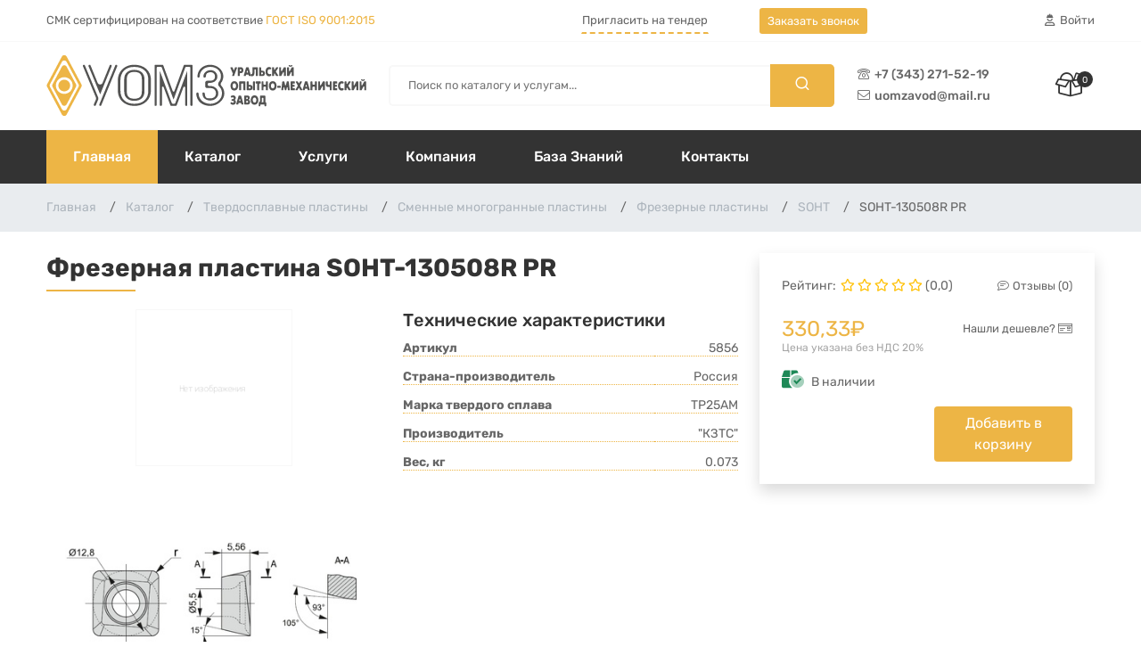

--- FILE ---
content_type: text/html; charset=utf-8
request_url: https://uomzavod.ru/katalog/tverdosplavnyie-plastinyi/smennyie-mnogogrannyie-plastinyi/frezernyie-plastinyi/soht/soht-130508r-pr-3/
body_size: 54546
content:

<!DOCTYPE html>
<html lang="ru">
<head>
  <meta charset="UTF-8" />
  <meta name="viewport" content="width=device-width, initial-scale=1.0" />
  <meta name="author" content="Уральский опытно-механический завод">
  
    <title>Купить Фрезерная пластина SOHT-130508R PR; Цена: 330.33 руб</title>
  
  
    <meta name="description" content="SOHT. Фрезерная пластина SOHT-130508R PR; Производство: Россия; Цена: 330.33 руб; Широкий выбор оснастки для металлообрабтки в интернет-магазине УОМЗ. Доставка по России.">
  
  
    <meta name="keywords" content="твердосплавные пластины, фрезы, державки, резцы, сверла, развертки, Екатеринбург, Москва">
  

  
  <link rel="canonical" href="https://uomzavod.ru/katalog/tverdosplavnyie-plastinyi/smennyie-mnogogrannyie-plastinyi/frezernyie-plastinyi/soht/soht-130508r-pr-3/">
  <!-- ::::::::::::::Favicon icon::::::::::::::-->
  <meta name="theme-color" content="#ffffff">
  <link rel="icon" href="/static/website/images/favicon.svg">

  <!-- ::::::::::::::Fix FOUC :::::::::::::: -->
  <style>html{display: none;}</style>

  <!-- ::::::::::::::All CSS Files here :::::::::::::: -->
  <link rel="stylesheet" href="/static/CACHE/css/output.d4f5a0783de5.css" type="text/css" media="all">
  <link rel="stylesheet" href="https://unpkg.com/cropperjs/dist/cropper.css" crossorigin="anonymous">

  
    
    <!-- Yandex.Metrika counter --> <script type="text/javascript" > (function(m,e,t,r,i,k,a){m[i]=m[i]||function(){(m[i].a=m[i].a||[]).push(arguments)}; m[i].l=1*new Date();k=e.createElement(t),a=e.getElementsByTagName(t)[0],k.async=1,k.src=r,a.parentNode.insertBefore(k,a)}) (window, document, "script", "https://mc.yandex.ru/metrika/tag.js", "ym"); ym(25606451, "init", { clickmap:true, trackLinks:true, accurateTrackBounce:true, webvisor:true, ecommerce:"dataLayer" }); </script> <noscript><div><img src="https://mc.yandex.ru/watch/25606451" style="position:absolute; left:-9999px;" alt="" /></div></noscript> <!-- /Yandex.Metrika counter -->

    <script type="text/javascript">!function(){var t=document.createElement("script");t.type="text/javascript",t.async=!0,t.src="https://vk.com/js/api/openapi.js?168",t.onload=function(){VK.Retargeting.Init("VK-RTRG-802202-fOr0P"),VK.Retargeting.Hit()},document.head.appendChild(t)}();</script><noscript><img src="https://vk.com/rtrg?p=VK-RTRG-802202-fOr0P" style="position:fixed; left:-999px;" alt=""/></noscript>

    <!-- Global site tag (gtag.js) - Google Analytics -->
<script async src="https://www.googletagmanager.com/gtag/js?id=G-FRN8LQQZY7"></script>
<script>
  window.dataLayer = window.dataLayer || [];
  function gtag(){dataLayer.push(arguments);}
  gtag('js', new Date());

  gtag('config', 'G-FRN8LQQZY7');
</script>

    <meta name="yandex-verification" content="8006ac6edccdf93c" />

  
</head>

<body>

<!-- ...:::: Start Header Section:::... -->
<header class="header-section d-lg-block d-none">

  

<div class="header-top">
    <div class="container">
        <div class="row d-flex justify-content-between align-items-center">
            <div class="col">
                <div class="header-top--left">
                    <span>СМК сертифицирован на соответствие
                        <a type="button" data-bs-toggle="modal" data-bs-target="#ISOModal"><span class="text-yellow">ГОСТ ISO 9001:2015</span></a>
                    </span>
                </div>
            </div>
            <div class="col-2 text-right">
                <button class="btn btn-dotted btn-sm" data-href="/order/tender/" data-ajax-modal-form>
                    Пригласить на тендер
                </button>
            </div>
            <div class="col-2 text-right">
                <button id="orderCall" title="Заказать звонок" class="btn-yellow btn-sm" data-href="/order/call/" data-ajax-modal-form>
                    Заказать звонок
                </button>
            </div>
            <div class="col-2">
                <div class="header-top--right">
                    <!-- Start Header Top Menu -->
                    <ul class="header-user-menu">
                        
                            <li><a href="#" title="Войти в личный кабинет"><i class="far fa-user-hard-hat fa-fw"></i> Войти</a></li>
                        
                    </ul>
                </div>
            </div>
        </div>
    </div>
</div>

<!-- ISO Modal -->
<div class="modal fade" id="ISOModal" tabindex="-1" aria-labelledby="ISOModalLabel" aria-hidden="true">
    <div class="modal-dialog">
        <div class="modal-content">
            <div class="modal-body p-0">
                <img src="/static/website/images/certificates/UOMZ_ISO9001.jpg" alt="Сертификат соответствия СМК ISO 9001:2015" class="img-fluid">
            </div>
        </div>
    </div>
</div>


  <div class="header-center">
  <div class="container">
    <div class="row d-flex justify-content-between align-items-center">
      <div class="col flex-grow-1">
        <div class="header-logo">
          <a href="/" title="Логотип УОМЗ | Уральский опытно-механический завод">
            <svg xmlns="http://www.w3.org/2000/svg" width="360" height="68" viewBox="0 0 360 68" fill="none">
              <g clip-path="url(#clip0)">
                <path d="M146.219 56.1785C146.074 56.5699 145.7 56.8295 145.282 56.8295H140.091C139.674 56.8295 139.3 56.57 139.154 56.1787L131.583 35.8608C131.194 34.8165 129.646 35.0955 129.646 36.21V55.8295C129.646 56.3818 129.199 56.8295 128.646 56.8295H128.258C127.706 56.8295 127.258 56.3818 127.258 55.8295V17.7791C127.258 17.7402 127.29 17.7086 127.329 17.7086V17.7086C127.358 17.7086 127.385 17.727 127.395 17.7546L140.769 53.7396C140.914 54.1313 141.288 54.3912 141.706 54.3912H143.665C144.084 54.3912 144.458 54.1307 144.603 53.7382L157.908 17.7784C157.924 17.7365 157.964 17.7086 158.009 17.7086V17.7086C158.068 17.7086 158.115 17.7564 158.115 17.8154V55.8295C158.115 56.3818 157.668 56.8295 157.115 56.8295H156.722C156.17 56.8295 155.722 56.3818 155.722 55.8295V36.2127C155.722 35.0981 154.174 34.8192 153.785 35.8637L146.219 56.1785ZM124.79 13.0913C124.237 13.0913 123.79 13.539 123.79 14.0913V55.8295C123.79 56.3818 123.342 56.8295 122.79 56.8295H122.397C121.844 56.8295 121.397 56.3818 121.397 55.8295V11.657C121.397 11.1047 121.844 10.657 122.397 10.657H130.206C130.626 10.657 131 10.9185 131.145 11.3121L141.743 40.1574C142.065 41.0316 143.301 41.0307 143.621 40.156L154.168 11.3136C154.312 10.9192 154.687 10.657 155.107 10.657H162.976C163.528 10.657 163.976 11.1047 163.976 11.657V55.8295C163.976 56.3818 163.528 56.8295 162.976 56.8295H162.584C162.032 56.8295 161.584 56.3818 161.584 55.8295V14.0913C161.584 13.539 161.136 13.0913 160.584 13.0913H156.779C156.359 13.0913 155.984 13.3538 155.84 13.7483L142.845 49.3423C142.82 49.4097 142.756 49.4546 142.684 49.4546V49.4546C142.613 49.4546 142.548 49.4097 142.524 49.3423L129.529 13.7483C129.385 13.3538 129.009 13.0913 128.589 13.0913H124.79Z" fill="#535352"/>
                <path d="M183.302 30.978H182.63C181.67 30.978 180.891 31.7566 180.891 32.7171V32.7171C180.891 33.6775 181.67 34.4561 182.63 34.4561H183.914C185.114 34.4561 186.269 34.6757 187.358 35.1109C188.455 35.5462 189.411 36.1372 190.246 36.8799C191.069 37.6266 191.713 38.4971 192.19 39.4914C192.656 40.4857 192.889 41.5638 192.889 42.7218C192.889 45.0418 192 46.9585 190.221 48.472C188.447 49.9853 186.315 50.74 183.826 50.74C181.382 50.74 179.317 50.0572 177.626 48.6876C175.938 47.3219 175.095 45.3133 175.095 42.6619V42.6619C175.095 42.1812 175.485 41.7915 175.965 41.7915H176.427C177.162 41.7915 177.752 42.3884 177.792 43.1229C177.846 44.1478 177.969 44.9778 178.162 45.6128C178.428 46.5033 178.814 47.1542 179.326 47.5695C179.837 47.9848 180.472 48.2244 181.225 48.2843C181.98 48.3481 182.849 48.38 183.826 48.38C185.778 48.38 187.333 47.881 188.493 46.8867C189.644 45.8923 190.221 44.5028 190.221 42.7218C190.221 40.9409 189.657 39.5114 188.526 38.4332C187.391 37.3591 185.87 36.82 183.958 36.82H180.228C179.123 36.82 178.228 35.9245 178.228 34.82V30.6181C178.228 29.5135 179.123 28.6181 180.228 28.6181H183.36C185.181 28.6181 186.601 28.2547 187.624 27.5279C188.647 26.8052 189.158 25.5714 189.158 23.8304C189.158 22.3809 188.726 21.2229 187.857 20.3523C186.992 19.4819 185.804 19.0466 184.291 19.0466C182.645 19.0466 181.337 19.41 180.36 20.1328C179.561 20.7271 179.088 21.9492 178.942 23.8032C178.884 24.5375 178.296 25.1361 177.559 25.1361V25.1361C176.823 25.1361 176.226 24.539 176.226 23.8024V23.7066C176.226 21.8019 177.007 20.1527 178.561 18.7671C180.114 17.3774 182.015 16.6827 184.246 16.6827C186.348 16.6827 188.135 17.3894 189.611 18.799C191.09 20.2046 191.822 21.8857 191.822 23.8304C191.822 25.0323 191.589 26.0785 191.123 26.969C190.645 27.8594 190.022 28.6061 189.245 29.2051C188.455 29.8081 187.558 30.2513 186.523 30.5428C185.501 30.8342 184.424 30.978 183.302 30.978ZM172.028 23.6467V23.7444C172.028 24.4799 171.432 25.0762 170.696 25.0762V25.0762C169.961 25.0762 169.359 24.4791 169.409 23.7452C169.53 21.9576 169.903 20.3401 170.527 18.8908C171.304 17.0899 172.353 15.5765 173.682 14.3666C175.016 13.1408 176.562 12.2223 178.303 11.5994C180.061 10.9685 181.881 10.657 183.793 10.657C185.7 10.657 187.545 10.9884 189.345 11.6513C191.144 12.3142 192.711 13.2366 194.065 14.4145C195.42 15.5965 196.5 16.9861 197.319 18.5794C198.142 20.1767 198.553 21.9057 198.553 23.7705C198.553 25.3038 198.208 26.8452 197.523 28.3985C197.152 29.2331 196.689 30.0111 196.133 30.7321C195.372 31.7197 195.394 33.1818 196.232 34.1061C197.038 34.9958 197.722 35.972 198.287 37.0356C199.222 38.7965 199.688 40.7133 199.688 42.7858C199.688 44.6905 199.244 46.4914 198.353 48.1924C197.464 49.8895 196.289 51.3829 194.821 52.6647C193.354 53.9505 191.68 54.9648 189.789 55.7115C187.903 56.4582 185.958 56.8295 183.958 56.8295C181.868 56.8295 179.87 56.5381 177.958 55.951C176.05 55.3681 174.36 54.4695 172.897 53.2477C171.429 52.0338 170.261 50.4804 169.398 48.5957C168.68 47.0391 168.26 45.2348 168.136 43.1826C168.091 42.4485 168.693 41.8514 169.428 41.8514H169.89C170.37 41.8514 170.76 42.2411 170.76 42.7218V42.7218C170.76 44.4628 171.106 46.0481 171.795 47.4777C172.485 48.9072 173.429 50.137 174.629 51.1753C175.826 52.2095 177.227 53.0201 178.827 53.5991C180.427 54.1781 182.139 54.4695 183.958 54.4695C185.692 54.4695 187.345 54.1661 188.925 53.5672C190.5 52.9682 191.888 52.1376 193.089 51.1034C194.289 50.0652 195.246 48.8353 195.956 47.4257C196.667 46.0162 197.02 44.4748 197.02 42.8177C197.02 40.4018 196.401 38.3213 195.154 36.5804C194.749 36.0096 194.291 35.4839 193.781 35.003C192.515 33.8091 192.453 31.2384 193.592 29.9233C193.885 29.5854 194.151 29.2289 194.39 28.8538C195.387 27.2684 195.889 25.5714 195.889 23.7385C195.889 22.1213 195.578 20.6518 194.955 19.3461C194.331 18.0323 193.466 16.9022 192.357 15.9479C191.244 14.9976 189.956 14.2628 188.493 13.7637C187.026 13.2685 185.446 13.0169 183.76 13.0169C182.114 13.0169 180.58 13.2965 179.159 13.8555C177.738 14.4145 176.495 15.1732 175.427 16.1236C174.36 17.0779 173.528 18.196 172.93 19.4819C172.327 20.7636 172.028 22.1532 172.028 23.6467Z" fill="#535352"/>
                <path d="M41.0384 12.2928C40.7149 11.5143 41.287 10.657 42.1301 10.657V10.657C42.6077 10.657 43.0385 10.9444 43.2218 11.3855L58.1657 47.346C58.4707 48.0798 58.472 48.9045 58.1695 49.6393L55.5225 56.0693C55.3331 56.5293 54.8848 56.8295 54.3874 56.8295V56.8295C53.5073 56.8295 52.9131 55.9306 53.258 55.1209L55.5869 49.6531C55.9032 48.9105 55.9069 48.0717 55.5972 47.3263L41.0384 12.2928ZM60.3618 43.6847C60.3092 43.6847 60.2617 43.653 60.2417 43.6043L47.338 12.3279C47.0095 11.5317 47.5949 10.657 48.4562 10.657V10.657C48.9475 10.657 49.3899 10.9541 49.5758 11.4088L57.5494 30.9098C58.5671 33.3986 62.0928 33.3951 63.1054 30.9042L71.0358 11.3971C71.2177 10.9496 71.6525 10.657 72.1356 10.657V10.657C72.9787 10.657 73.5531 11.5112 73.2351 12.292L60.4821 43.6038C60.4622 43.6527 60.4146 43.6847 60.3618 43.6847V43.6847ZM61.6223 56.0927C61.4402 56.5383 61.0066 56.8295 60.5252 56.8295V56.8295C59.6831 56.8295 59.1096 55.9757 59.4282 55.1961L77.3251 11.3949C77.5075 10.9486 77.9417 10.657 78.4238 10.657V10.657C79.2672 10.657 79.8414 11.512 79.5224 12.2928L61.6223 56.0927Z" fill="#535352"/>
                <path fill-rule="evenodd" clip-rule="evenodd" d="M0.849471 35.3742C0.379966 34.4927 0.379947 33.4353 0.849417 32.5538L17.4424 1.39666C18.5712 -0.723028 21.6091 -0.723134 22.7381 1.39647L39.334 32.5536C39.8036 33.4352 39.8036 34.4928 39.334 35.3744L22.738 66.5287C21.609 68.6481 18.5713 68.648 17.4424 66.5285L0.849471 35.3742ZM4.07034 35.3671C3.601 34.4856 3.60103 33.4284 4.0704 32.547L17.4427 7.43579C18.5714 5.31612 21.6092 5.31586 22.7383 7.43533L36.1162 32.5466C36.5859 33.4282 36.5859 34.4859 36.1163 35.3675L22.7384 60.4816C21.6093 62.6012 18.5713 62.601 17.4426 60.4811L4.07034 35.3671ZM6.92371 35.3739C6.4544 34.4925 6.45437 33.4354 6.92363 32.5541L17.4423 12.7972C18.571 10.6771 21.6094 10.677 22.7383 12.7969L33.2596 32.5538C33.7291 33.4353 33.729 34.4927 33.2595 35.3742L22.7382 55.1284C21.6092 57.2482 18.5712 57.2481 17.4424 55.1282L6.92371 35.3739ZM20.09 43.3138C14.8782 43.3138 10.6529 39.1276 10.6529 33.964C10.6529 28.797 14.8782 24.6108 20.09 24.6108C25.3054 24.6108 29.5307 28.797 29.5307 33.964C29.5307 39.1276 25.3054 43.3138 20.09 43.3138ZM20.09 40.4902C16.4516 40.4902 13.5028 37.5688 13.5028 33.964C13.5028 30.3594 16.4516 27.4343 20.09 27.4343C23.7285 27.4343 26.6808 30.3594 26.6808 33.964C26.6808 37.5688 23.7285 40.4902 20.09 40.4902Z" fill="#EDB545"/>
                <path d="M114.355 39.9161V27.5704C114.355 22.8029 112.896 19.1935 109.975 16.734C107.053 14.2624 103.283 13.0326 98.6594 13.0326C96.0297 13.0326 93.744 13.4199 91.7979 14.1905C89.8518 14.9611 88.2322 16.0272 86.9434 17.3928C85.6547 18.7463 84.6926 20.3235 84.0569 22.1162C83.4256 23.921 83.1122 25.8176 83.1122 27.8179V39.7285C83.1122 44.2842 84.4836 47.8737 87.2351 50.5009C89.9868 53.1362 93.792 54.4539 98.6594 54.4539C103.671 54.4539 107.541 53.1283 110.266 50.469C112.992 47.8219 114.355 44.3041 114.355 39.9161ZM87.344 40.5629V26.9835C87.344 23.4818 88.3889 20.8346 90.483 19.0378C92.5773 17.2451 95.3026 16.3506 98.6594 16.3506C102.016 16.3506 104.755 17.2451 106.871 19.0378C108.991 20.8346 110.049 23.4379 110.049 26.8597V40.6228C110.049 44.0446 109 46.6519 106.91 48.4447C104.816 50.2375 102.064 51.1358 98.6594 51.1358C95.3026 51.1358 92.5773 50.2495 90.483 48.4766C88.3889 46.7038 87.344 44.0646 87.344 40.5629ZM117.276 27.5464V39.8722C117.276 42.2519 116.836 44.4718 115.961 46.5361C115.086 48.6004 113.858 50.3971 112.252 51.9184C110.645 53.4396 108.686 54.6415 106.387 55.5159C104.075 56.3903 101.52 56.8295 98.6942 56.8295C95.9209 56.8295 93.4044 56.4023 91.1143 55.5478C88.8418 54.6933 86.8956 53.5115 85.2891 52.0102C83.6824 50.509 82.4416 48.7082 81.5405 46.6C80.6392 44.4919 80.1908 42.188 80.1908 39.6844V27.798C80.1908 25.6299 80.5914 23.5137 81.3968 21.4495C82.1979 19.3812 83.3778 17.5564 84.9233 15.9754C86.4819 14.3903 88.415 13.1045 90.7138 12.1263C93.0257 11.1441 95.6902 10.657 98.6942 10.657C101.324 10.657 103.758 11.0402 106.022 11.8108C108.272 12.5855 110.245 13.6914 111.921 15.1288C113.602 16.5663 114.903 18.339 115.852 20.4472C116.801 22.5515 117.276 24.9192 117.276 27.5464ZM90.2654 40.5629C90.2654 43.5255 90.9706 45.6298 92.3943 46.8795C93.805 48.1332 95.9078 48.7601 98.6942 48.7601C101.533 48.7601 103.649 48.1332 105.033 46.8795C106.435 45.6298 107.127 43.5455 107.127 40.6228V26.8597C107.127 23.9409 106.422 21.8528 104.999 20.603C103.588 19.3533 101.481 18.7263 98.6942 18.7263C95.9078 18.7263 93.805 19.3533 92.3943 20.603C90.9706 21.8528 90.2654 23.9809 90.2654 26.9835V40.5629Z" fill="#535352"/>
                <path d="M208.88 23.3673C208.527 23.3673 208.285 23.012 208.414 22.6839L209.149 20.8203C209.197 20.6992 209.196 20.5643 209.145 20.4442L206.514 14.1429C206.377 13.8135 206.619 13.4502 206.976 13.4502H208.514C208.722 13.4502 208.909 13.5796 208.982 13.7747L209.905 16.239C210.073 16.6861 210.712 16.6663 210.852 16.2098L211.588 13.804C211.652 13.5938 211.846 13.4502 212.066 13.4502H213.411C213.758 13.4502 213.999 13.7944 213.881 14.1203L210.655 23.0374C210.584 23.2354 210.396 23.3673 210.185 23.3673H208.88ZM215.264 23.3673C214.988 23.3673 214.764 23.1434 214.764 22.8673V13.9502C214.764 13.6741 214.988 13.4502 215.264 13.4502H218.126C218.836 13.4502 219.41 13.6236 219.843 13.974C220.283 14.3245 220.592 14.7527 220.766 15.2517C220.943 15.7543 221.031 16.2569 221.031 16.763C221.031 17.2691 220.943 17.7788 220.766 18.2814C220.592 18.7875 220.283 19.2192 219.843 19.5661C219.41 19.9201 218.836 20.0935 218.126 20.0935H217.498C217.221 20.0935 216.998 20.3173 216.998 20.5935V22.8673C216.998 23.1434 216.774 23.3673 216.498 23.3673H215.264ZM217.498 15.6304C217.221 15.6304 216.998 15.8543 216.998 16.1304V17.4133C216.998 17.6894 217.221 17.9133 217.498 17.9133H217.636C218.363 17.9133 218.732 17.5275 218.732 16.763C218.732 16.0091 218.363 15.6304 217.636 15.6304H217.498ZM221.938 23.3673C221.606 23.3673 221.366 23.0493 221.458 22.7299L224.006 13.8128C224.067 13.5982 224.263 13.4502 224.487 13.4502H226.448C226.672 13.4502 226.868 13.5984 226.929 13.8133L229.469 22.7304C229.56 23.0497 229.32 23.3673 228.988 23.3673H227.644C227.415 23.3673 227.215 23.2111 227.159 22.9885L226.921 22.0331C226.865 21.8105 226.665 21.6544 226.435 21.6544H224.496C224.269 21.6544 224.07 21.8083 224.012 22.0287L223.762 22.9929C223.705 23.2134 223.506 23.3673 223.278 23.3673H221.938ZM225.955 17.7192C225.831 17.2105 225.108 17.2101 224.983 17.7185L224.706 18.8517C224.629 19.1667 224.867 19.4706 225.191 19.4706H225.745C226.069 19.4706 226.307 19.1672 226.231 18.8523L225.955 17.7192ZM231.163 13.9502C231.163 13.6741 231.387 13.4502 231.663 13.4502H236.728C237.004 13.4502 237.228 13.6741 237.228 13.9502V22.8673C237.228 23.1434 237.004 23.3673 236.728 23.3673H235.495C235.219 23.3673 234.995 23.1434 234.995 22.8673V16.3286C234.995 16.0525 234.771 15.8286 234.495 15.8286H233.902C233.626 15.8286 233.402 16.0525 233.402 16.3286V19.736C233.402 20.1997 233.375 20.6279 233.332 21.0208C233.282 21.4101 233.163 21.7995 232.979 22.1852C232.79 22.5675 232.496 22.8825 232.096 23.1266C231.694 23.3709 231.163 23.4947 230.506 23.4947C230.3 23.4947 230.108 23.4801 229.929 23.4508C229.712 23.4153 229.569 23.2173 229.569 22.9976V21.4899C229.569 21.2411 229.813 21.0845 230.062 21.0845V21.0845C230.393 21.0845 230.642 20.9925 230.8 20.812C230.963 20.6315 231.06 20.3908 231.104 20.0935C231.147 19.7962 231.163 19.4033 231.163 18.9184V13.9502ZM239.165 23.3673C238.889 23.3673 238.665 23.1434 238.665 22.8673V13.9502C238.665 13.6741 238.889 13.4502 239.165 13.4502H240.399C240.675 13.4502 240.899 13.6741 240.899 13.9502V16.8152C240.899 17.0913 241.123 17.3152 241.399 17.3152H242.075C244.163 17.3152 245.21 18.3239 245.21 20.3341C245.21 22.3551 244.163 23.3673 242.075 23.3673H239.165ZM240.899 20.8819C240.899 21.158 241.123 21.3819 241.399 21.3819H241.859C242.216 21.3819 242.493 21.3039 242.687 21.1447C242.878 20.9854 242.976 20.7164 242.976 20.3341C242.976 19.9554 242.878 19.6935 242.694 19.5342C242.503 19.3785 242.228 19.3007 241.859 19.3007H241.399C241.123 19.3007 240.899 19.5246 240.899 19.8007V20.8819ZM252.126 22.6857C252.126 22.8309 252.064 22.971 251.947 23.057C251.408 23.4535 250.748 23.6504 249.969 23.6504C249.21 23.6504 248.522 23.4416 247.903 23.024C247.285 22.6064 246.793 22.0012 246.434 21.2048C246.071 20.412 245.892 19.4777 245.892 18.4052C245.892 17.5699 246.001 16.8267 246.222 16.1684C246.444 15.5066 246.748 14.9545 247.133 14.5049C247.518 14.059 247.946 13.7263 248.434 13.4998C248.912 13.2768 249.416 13.1671 249.935 13.1671C250.69 13.1671 251.362 13.3813 251.944 13.8124C252.062 13.8999 252.126 14.0411 252.126 14.188V15.2014C252.126 15.6944 251.377 15.9526 250.918 15.7726C250.7 15.6873 250.473 15.6446 250.234 15.6446C249.823 15.6446 249.464 15.772 249.151 16.0268C248.84 16.2816 248.603 16.6285 248.44 17.0603C248.278 17.4957 248.196 17.9734 248.196 18.4938C248.196 19.0494 248.288 19.5308 248.467 19.9342C248.646 20.3413 248.895 20.6457 249.204 20.8579C249.519 21.0669 249.861 21.1695 250.234 21.1695C250.508 21.1695 250.77 21.1149 251.022 21.0055C251.458 20.8164 252.126 21.065 252.126 21.5399V22.6857ZM253.743 23.3673C253.466 23.3673 253.243 23.1434 253.243 22.8673V13.9502C253.243 13.6741 253.466 13.4502 253.743 13.4502H254.976C255.252 13.4502 255.476 13.6741 255.476 13.9502V15.7517C255.476 16.2631 256.153 16.4447 256.409 16.0019L257.739 13.7C257.829 13.5454 257.994 13.4502 258.172 13.4502H259.595C259.989 13.4502 260.228 13.8842 260.018 14.2172L257.638 17.9876C257.536 18.1481 257.535 18.3521 257.633 18.5142L260.122 22.6076C260.324 22.9408 260.084 23.3673 259.694 23.3673H258.088C257.905 23.3673 257.736 23.267 257.649 23.1058L256.415 20.8334C256.168 20.3776 255.476 20.5533 255.476 21.0719V22.8673C255.476 23.1434 255.252 23.3673 254.976 23.3673H253.743ZM261.222 13.9502C261.222 13.6741 261.446 13.4502 261.722 13.4502H262.874C263.151 13.4502 263.374 13.6741 263.374 13.9502V17.3521C263.374 17.8755 264.077 18.0471 264.318 17.5825L266.324 13.7198C266.41 13.5542 266.581 13.4502 266.768 13.4502H268.149C268.426 13.4502 268.649 13.6741 268.649 13.9502V22.8673C268.649 23.1434 268.426 23.3673 268.149 23.3673H266.997C266.721 23.3673 266.497 23.1434 266.497 22.8673V19.4918C266.497 18.9665 265.791 18.7965 265.552 19.2643L263.595 23.0948C263.51 23.262 263.338 23.3673 263.15 23.3673H261.722C261.446 23.3673 261.222 23.1434 261.222 22.8673V13.9502ZM270.086 13.9502C270.086 13.6741 270.31 13.4502 270.586 13.4502H271.739C272.015 13.4502 272.239 13.6741 272.239 13.9502V17.3521C272.239 17.8755 272.941 18.0471 273.182 17.5825L275.188 13.7198C275.274 13.5542 275.445 13.4502 275.632 13.4502H277.019C277.295 13.4502 277.519 13.6741 277.519 13.9502V22.8673C277.519 23.1434 277.295 23.3673 277.019 23.3673H275.862C275.585 23.3673 275.362 23.1434 275.362 22.8673V19.4918C275.362 18.9665 274.655 18.7966 274.416 19.2643L272.459 23.0948C272.374 23.262 272.202 23.3673 272.014 23.3673H270.586C270.31 23.3673 270.086 23.1434 270.086 22.8673V13.9502ZM271.811 11.7296C271.69 11.5058 271.811 11.2398 272.042 11.1341L272.361 10.9885C272.655 10.8541 272.979 11.056 273.197 11.2949C273.36 11.4741 273.589 11.5637 273.881 11.5637C274.178 11.5637 274.407 11.4728 274.571 11.2909C274.787 11.0519 275.11 10.8534 275.403 10.9879L275.715 11.1313C275.948 11.2383 276.068 11.5075 275.947 11.7338C275.769 12.069 275.533 12.3295 275.242 12.5193C274.836 12.7813 274.386 12.9087 273.881 12.9087C273.355 12.9087 272.889 12.7707 272.488 12.491C272.204 12.2908 271.977 12.0374 271.811 11.7296ZM259.044 34.8321C259.044 34.5559 259.267 34.3321 259.544 34.3321H262.42C262.696 34.3321 262.92 34.5559 262.92 34.8321V36.0158C262.92 36.292 262.696 36.5158 262.42 36.5158H259.544C259.267 36.5158 259.044 36.292 259.044 36.0158V34.8321ZM210.878 39.5774C210.199 39.5774 209.592 39.4393 209.051 39.1632C208.513 38.8873 208.064 38.505 207.695 38.0236C207.332 37.5352 207.055 36.976 206.871 36.346C206.686 35.7125 206.595 35.04 206.595 34.3321C206.595 33.6278 206.686 32.9624 206.866 32.3324C207.05 31.6989 207.32 31.1396 207.684 30.6513C208.047 30.1628 208.497 29.7806 209.034 29.5045C209.57 29.2284 210.189 29.0904 210.878 29.0904C211.572 29.0904 212.184 29.2284 212.72 29.5081C213.262 29.7841 213.712 30.1628 214.071 30.6477C214.434 31.1326 214.704 31.6918 214.889 32.3218C215.073 32.9518 215.166 33.6207 215.166 34.3321C215.166 35.0436 215.073 35.716 214.889 36.346C214.704 36.9725 214.434 37.5317 214.071 38.0165C213.707 38.4979 213.257 38.8801 212.72 39.1562C212.179 39.4358 211.565 39.5738 210.878 39.5774ZM210.878 37.1955C211.187 37.1955 211.495 37.0999 211.799 36.9087C212.103 36.7212 212.356 36.4132 212.557 35.985C212.758 35.5532 212.861 35.0046 212.861 34.3321C212.861 33.6596 212.758 33.1111 212.557 32.6828C212.356 32.2545 212.103 31.9466 211.799 31.7555C211.495 31.5644 211.187 31.4724 210.878 31.4724C210.574 31.4724 210.264 31.5644 209.96 31.7555C209.657 31.9466 209.403 32.2581 209.197 32.6863C208.996 33.1182 208.893 33.6668 208.893 34.3321C208.893 35.3019 209.099 36.0204 209.511 36.4911C209.917 36.9618 210.374 37.1955 210.878 37.1955ZM216.744 39.2907C216.468 39.2907 216.244 39.0668 216.244 38.7907V29.8735C216.244 29.5974 216.468 29.3735 216.744 29.3735H222.856C223.132 29.3735 223.356 29.5974 223.356 29.8735V38.7907C223.356 39.0668 223.132 39.2907 222.856 39.2907H221.623C221.347 39.2907 221.123 39.0668 221.123 38.7907V32.2555C221.123 31.9794 220.899 31.7555 220.623 31.7555H218.978C218.702 31.7555 218.478 31.9794 218.478 32.2555V38.7907C218.478 39.0668 218.254 39.2907 217.978 39.2907H216.744ZM225.293 39.2907C225.017 39.2907 224.793 39.0668 224.793 38.7907V29.8735C224.793 29.5974 225.017 29.3735 225.293 29.3735H226.527C226.803 29.3735 227.027 29.5974 227.027 29.8735V32.742C227.027 33.0181 227.25 33.242 227.527 33.242H228.203C230.291 33.242 231.336 34.2471 231.336 36.2575C231.336 38.282 230.291 39.2907 228.203 39.2907H225.293ZM227.027 36.8087C227.027 37.0848 227.25 37.3087 227.527 37.3087H227.986C228.344 37.3087 228.62 37.2273 228.81 37.0715C229.005 36.9123 229.102 36.6398 229.102 36.2575C229.102 35.8824 229.005 35.6169 228.815 35.4612C228.631 35.3055 228.354 35.2276 227.986 35.2276H227.527C227.25 35.2276 227.027 35.4514 227.027 35.7276V36.8087ZM232.314 39.2907C232.038 39.2907 231.814 39.0668 231.814 38.7907V29.8735C231.814 29.5974 232.038 29.3735 232.314 29.3735H233.547C233.823 29.3735 234.047 29.5974 234.047 29.8735V38.7907C234.047 39.0668 233.823 39.2907 233.547 39.2907H232.314ZM237.101 39.2907C236.825 39.2907 236.601 39.0668 236.601 38.7907V32.2555C236.601 31.9794 236.377 31.7555 236.101 31.7555H235.344C235.068 31.7555 234.844 31.5317 234.844 31.2555V29.8735C234.844 29.5974 235.068 29.3735 235.344 29.3735H240.09C240.366 29.3735 240.59 29.5974 240.59 29.8735V31.2555C240.59 31.5317 240.366 31.7555 240.09 31.7555H239.334C239.058 31.7555 238.834 31.9794 238.834 32.2555V38.7907C238.834 39.0668 238.611 39.2907 238.334 39.2907H237.101ZM241.887 39.2907C241.61 39.2907 241.387 39.0668 241.387 38.7907V29.8735C241.387 29.5974 241.61 29.3735 241.887 29.3735H243.12C243.396 29.3735 243.62 29.5974 243.62 29.8735V32.4447C243.62 32.7208 243.844 32.9447 244.12 32.9447H245.831C246.108 32.9447 246.331 32.7208 246.331 32.4447V29.8735C246.331 29.5974 246.555 29.3735 246.831 29.3735H248.065C248.341 29.3735 248.565 29.5974 248.565 29.8735V38.7907C248.565 39.0668 248.341 39.2907 248.065 39.2907H246.831C246.555 39.2907 246.331 39.0668 246.331 38.7907V35.8267C246.331 35.5506 246.108 35.3267 245.831 35.3267H244.12C243.844 35.3267 243.62 35.5506 243.62 35.8267V38.7907C243.62 39.0668 243.396 39.2907 243.12 39.2907H241.887ZM253.936 39.5774C253.259 39.5774 252.647 39.4393 252.109 39.1632C251.573 38.8873 251.119 38.505 250.755 38.0236C250.392 37.5352 250.115 36.976 249.93 36.346C249.746 35.7125 249.648 35.04 249.648 34.3321C249.648 33.6278 249.741 32.9624 249.926 32.3324C250.11 31.6989 250.38 31.1396 250.744 30.6513C251.107 30.1628 251.557 29.7806 252.094 29.5045C252.63 29.2284 253.243 29.0904 253.936 29.0904C254.625 29.0904 255.244 29.2284 255.78 29.5081C256.322 29.7841 256.767 30.1628 257.13 30.6477C257.487 31.1326 257.764 31.6918 257.948 32.3218C258.133 32.9518 258.219 33.6207 258.219 34.3321C258.219 35.0436 258.133 35.716 257.948 36.346C257.764 36.9725 257.487 37.5317 257.13 38.0165C256.767 38.4979 256.317 38.8801 255.775 39.1562C255.239 39.4358 254.625 39.5738 253.936 39.5774ZM253.936 37.1955C254.246 37.1955 254.555 37.0999 254.859 36.9087C255.162 36.7212 255.416 36.4132 255.617 35.985C255.818 35.5532 255.921 35.0046 255.921 34.3321C255.921 33.6596 255.818 33.1111 255.617 32.6828C255.416 32.2545 255.162 31.9466 254.859 31.7555C254.555 31.5644 254.246 31.4724 253.936 31.4724C253.627 31.4724 253.324 31.5644 253.02 31.7555C252.717 31.9466 252.463 32.2581 252.257 32.6863C252.056 33.1182 251.953 33.6668 251.953 34.3321C251.953 35.3019 252.159 36.0204 252.566 36.4911C252.977 36.9618 253.433 37.1955 253.936 37.1955ZM264.094 39.2907C263.795 39.2907 263.563 39.0297 263.597 38.7326L264.64 29.8154C264.67 29.5635 264.883 29.3735 265.137 29.3735H266.528C266.761 29.3735 266.963 29.5339 267.015 29.7605L267.842 33.3271C267.962 33.843 268.697 33.8431 268.817 33.3272L269.645 29.7604C269.697 29.5339 269.899 29.3735 270.132 29.3735H271.523C271.777 29.3735 271.99 29.5635 272.02 29.8154L273.063 38.7326C273.098 39.0297 272.865 39.2907 272.566 39.2907H271.437C271.181 39.2907 270.966 39.0968 270.94 38.8418L270.7 36.5087C270.642 35.9474 269.844 35.8965 269.716 36.446L269.141 38.9045C269.088 39.1307 268.887 39.2907 268.654 39.2907H268.011C267.778 39.2907 267.577 39.1307 267.524 38.9045L266.947 36.4384C266.819 35.8892 266.021 35.9397 265.963 36.5007L265.721 38.8422C265.694 39.097 265.48 39.2907 265.223 39.2907H264.094ZM274.506 39.2907C274.23 39.2907 274.006 39.0668 274.006 38.7907V29.8735C274.006 29.5974 274.23 29.3735 274.506 29.3735H278.293C278.569 29.3735 278.793 29.5974 278.793 29.8735V31.2555C278.793 31.5317 278.569 31.7555 278.293 31.7555H276.739C276.463 31.7555 276.239 31.9794 276.239 32.2555V32.643C276.239 32.9191 276.463 33.143 276.739 33.143H278.054C278.33 33.143 278.554 33.3668 278.554 33.643V34.8267C278.554 35.1029 278.33 35.3267 278.054 35.3267H276.739C276.463 35.3267 276.239 35.5506 276.239 35.8267V36.4123C276.239 36.6885 276.463 36.9123 276.739 36.9123H278.293C278.569 36.9123 278.793 37.1362 278.793 37.4123V38.7907C278.793 39.0668 278.569 39.2907 278.293 39.2907H274.506ZM283.782 36.9804C283.606 36.5969 283.063 36.5906 282.878 36.9699L281.884 39.0098C281.8 39.1817 281.625 39.2907 281.434 39.2907H280.046C279.664 39.2907 279.423 38.8798 279.609 38.5465L281.973 34.3216C282.058 34.1699 282.058 33.9848 281.973 33.8331L279.892 30.1179C279.705 29.7846 279.946 29.3735 280.328 29.3735H281.828C282.026 29.3735 282.205 29.49 282.285 29.6708L282.883 31.0191C283.059 31.416 283.622 31.4154 283.798 31.0182L284.391 29.6718C284.471 29.4905 284.651 29.3735 284.849 29.3735H286.212C286.591 29.3735 286.833 29.7801 286.65 30.1133L284.692 33.6964C284.61 33.8456 284.61 34.026 284.691 34.1753L287.074 38.5516C287.255 38.8848 287.014 39.2907 286.635 39.2907H285.164C284.968 39.2907 284.791 39.1769 284.709 38.9993L283.782 36.9804ZM287.977 39.2907C287.645 39.2907 287.405 38.9725 287.496 38.653L290.051 29.7358C290.112 29.5213 290.308 29.3735 290.531 29.3735H292.488C292.712 29.3735 292.908 29.5217 292.969 29.7366L295.509 38.6537C295.6 38.973 295.36 39.2907 295.028 39.2907H293.688C293.459 39.2907 293.26 39.1352 293.204 38.9132L292.961 37.9551C292.905 37.7331 292.706 37.5776 292.477 37.5776H290.541C290.314 37.5776 290.115 37.7316 290.057 37.952L289.807 38.9163C289.75 39.1368 289.551 39.2907 289.323 39.2907H287.977ZM291.996 33.6514C291.872 33.1425 291.148 33.1425 291.024 33.6514L290.75 34.7792C290.673 35.094 290.912 35.3975 291.236 35.3975H291.785C292.109 35.3975 292.347 35.094 292.271 34.7792L291.996 33.6514ZM296.829 39.2907C296.553 39.2907 296.329 39.0668 296.329 38.7907V29.8735C296.329 29.5974 296.553 29.3735 296.829 29.3735H298.062C298.339 29.3735 298.562 29.5974 298.562 29.8735V32.4447C298.562 32.7208 298.786 32.9447 299.062 32.9447H300.774C301.05 32.9447 301.274 32.7208 301.274 32.4447V29.8735C301.274 29.5974 301.498 29.3735 301.774 29.3735H303.007C303.283 29.3735 303.507 29.5974 303.507 29.8735V38.7907C303.507 39.0668 303.283 39.2907 303.007 39.2907H301.774C301.498 39.2907 301.274 39.0668 301.274 38.7907V35.8267C301.274 35.5506 301.05 35.3267 300.774 35.3267H299.062C298.786 35.3267 298.562 35.5506 298.562 35.8267V38.7907C298.562 39.0668 298.339 39.2907 298.062 39.2907H296.829ZM304.949 29.8735C304.949 29.5974 305.173 29.3735 305.449 29.3735H306.601C306.878 29.3735 307.101 29.5974 307.101 29.8735V33.2779C307.101 33.8014 307.804 33.9729 308.045 33.5082L310.051 29.6432C310.137 29.4775 310.308 29.3735 310.495 29.3735H311.876C312.153 29.3735 312.376 29.5974 312.376 29.8735V38.7907C312.376 39.0668 312.153 39.2907 311.876 39.2907H310.724C310.448 39.2907 310.224 39.0668 310.224 38.7907V35.4176C310.224 34.8924 309.518 34.7224 309.279 35.19L307.322 39.0183C307.236 39.1855 307.065 39.2907 306.877 39.2907H305.449C305.173 39.2907 304.949 39.0668 304.949 38.7907V29.8735ZM318.384 39.2907C318.108 39.2907 317.884 39.0668 317.884 38.7907V36.0139C317.884 35.7056 317.608 35.4722 317.301 35.5082C316.971 35.547 316.668 35.5674 316.394 35.5674C315.737 35.5674 315.217 35.4753 314.827 35.2877C314.436 35.1001 314.154 34.8524 313.976 34.5445C313.802 34.233 313.687 33.9003 313.644 33.5428C313.596 33.1854 313.574 32.7536 313.574 32.2475V29.8735C313.574 29.5974 313.798 29.3735 314.074 29.3735H315.308C315.584 29.3735 315.808 29.5974 315.808 29.8735V31.8546C315.808 32.1944 315.829 32.4633 315.873 32.6581C315.916 32.8562 316.025 33.0226 316.209 33.15C316.387 33.2774 316.664 33.3411 317.037 33.3411C317.11 33.3411 317.25 33.3284 317.457 33.3019C317.703 33.2704 317.884 33.0588 317.884 32.8113V29.8735C317.884 29.5974 318.108 29.3735 318.384 29.3735H319.617C319.893 29.3735 320.117 29.5974 320.117 29.8735V38.7907C320.117 39.0668 319.893 39.2907 319.617 39.2907H318.384ZM322.054 39.2907C321.778 39.2907 321.554 39.0668 321.554 38.7907V29.8735C321.554 29.5974 321.778 29.3735 322.054 29.3735H325.841C326.118 29.3735 326.341 29.5974 326.341 29.8735V31.2555C326.341 31.5317 326.118 31.7555 325.841 31.7555H324.288C324.012 31.7555 323.788 31.9794 323.788 32.2555V32.643C323.788 32.9191 324.012 33.143 324.288 33.143H325.597C325.874 33.143 326.097 33.3668 326.097 33.643V34.8267C326.097 35.1029 325.874 35.3267 325.597 35.3267H324.288C324.012 35.3267 323.788 35.5506 323.788 35.8267V36.4123C323.788 36.6885 324.012 36.9123 324.288 36.9123H325.841C326.118 36.9123 326.341 37.1362 326.341 37.4123V38.7907C326.341 39.0668 326.118 39.2907 325.841 39.2907H322.054ZM333.415 38.6089C333.415 38.7542 333.353 38.8942 333.237 38.9804C332.698 39.3775 332.037 39.5774 331.258 39.5774C330.498 39.5774 329.811 39.3686 329.192 38.9509C328.568 38.5333 328.08 37.9281 327.717 37.1317C327.36 36.3389 327.181 35.4045 327.181 34.3321C327.181 33.4969 327.289 32.7501 327.511 32.0918C327.734 31.4334 328.037 30.8813 328.422 30.4318C328.802 29.9858 329.235 29.6496 329.718 29.4266C330.201 29.2001 330.699 29.0904 331.225 29.0904C331.98 29.0904 332.65 29.3075 333.233 29.7392C333.352 29.8267 333.415 29.9681 333.415 30.1153V31.1282C333.415 31.6213 332.666 31.8794 332.207 31.6994C331.99 31.6141 331.762 31.5714 331.524 31.5714C331.112 31.5714 330.754 31.6989 330.44 31.9537C330.13 32.2086 329.892 32.5519 329.73 32.9871C329.567 33.4225 329.479 33.9003 329.479 34.417C329.479 34.9727 329.572 35.454 329.756 35.8576C329.936 36.2646 330.184 36.5725 330.493 36.7813C330.808 36.9937 331.15 37.0963 331.524 37.0963C331.795 37.0963 332.058 37.0414 332.311 36.9314C332.746 36.742 333.415 36.9918 333.415 37.4667V38.6089ZM335.032 39.2907C334.756 39.2907 334.532 39.0668 334.532 38.7907V29.8735C334.532 29.5974 334.756 29.3735 335.032 29.3735H336.265C336.542 29.3735 336.765 29.5974 336.765 29.8735V31.6706C336.765 32.1823 337.443 32.3636 337.699 31.9202L339.022 29.6238C339.111 29.4689 339.277 29.3735 339.455 29.3735H340.885C341.278 29.3735 341.518 29.8074 341.307 30.1404L338.925 33.9143C338.824 34.0748 338.822 34.2789 338.921 34.4411L341.41 38.5307C341.613 38.8639 341.373 39.2907 340.983 39.2907H339.378C339.194 39.2907 339.026 39.1904 338.938 39.0293L337.705 36.7587C337.457 36.3031 336.765 36.4789 336.765 36.9973V38.7907C336.765 39.0668 336.542 39.2907 336.265 39.2907H335.032ZM342.507 29.8735C342.507 29.5974 342.731 29.3735 343.007 29.3735H344.164C344.44 29.3735 344.664 29.5974 344.664 29.8735V33.275C344.664 33.7987 345.367 33.97 345.608 33.505L347.609 29.6435C347.695 29.4776 347.866 29.3735 348.053 29.3735H349.439C349.715 29.3735 349.939 29.5974 349.939 29.8735V38.7907C349.939 39.0668 349.715 39.2907 349.439 39.2907H348.287C348.011 39.2907 347.787 39.0668 347.787 38.7907V35.4146C347.787 34.8896 347.081 34.7194 346.842 35.1867L344.879 39.0186C344.794 39.1856 344.622 39.2907 344.434 39.2907H343.007C342.731 39.2907 342.507 39.0668 342.507 38.7907V29.8735ZM351.376 29.8735C351.376 29.5974 351.6 29.3735 351.876 29.3735H353.028C353.304 29.3735 353.528 29.5974 353.528 29.8735V33.2779C353.528 33.8014 354.231 33.9729 354.472 33.5082L356.478 29.6432C356.564 29.4775 356.735 29.3735 356.922 29.3735H358.308C358.584 29.3735 358.808 29.5974 358.808 29.8735V38.7907C358.808 39.0668 358.584 39.2907 358.308 39.2907H357.151C356.875 39.2907 356.651 39.0668 356.651 38.7907V35.4176C356.651 34.8924 355.945 34.7224 355.706 35.19L353.749 39.0183C353.663 39.1855 353.491 39.2907 353.303 39.2907H351.876C351.6 39.2907 351.376 39.0668 351.376 38.7907V29.8735ZM353.1 27.6564C352.979 27.4327 353.1 27.1666 353.331 27.061L353.65 26.9154C353.944 26.781 354.268 26.9831 354.485 27.2223C354.648 27.4012 354.876 27.4907 355.171 27.4907C355.466 27.4907 355.696 27.4002 355.859 27.2193C356.076 26.9802 356.399 26.7807 356.692 26.9151L357.003 27.0579C357.237 27.1649 357.356 27.4348 357.235 27.6612C357.057 27.9949 356.821 28.2559 356.531 28.4427C356.125 28.7046 355.669 28.8356 355.171 28.8356C354.645 28.8356 354.178 28.6976 353.777 28.4144C353.493 28.2166 353.266 27.964 353.1 27.6564ZM207.793 49.7113C207.793 49.4352 208.017 49.2113 208.293 49.2113H209.056C209.847 49.2113 210.237 48.8716 210.237 48.1885C210.237 47.8806 210.14 47.6399 209.934 47.463C209.733 47.286 209.458 47.1975 209.099 47.1975C208.8 47.1975 208.535 47.2542 208.296 47.3674C208.213 47.407 208.126 47.4536 208.036 47.5071C207.752 47.6756 207.374 47.5742 207.251 47.2676L206.864 46.2996C206.779 46.0867 206.849 45.8411 207.043 45.7199C207.798 45.2499 208.588 45.0173 209.408 45.0173C209.864 45.0173 210.281 45.0845 210.661 45.2225C211.041 45.3606 211.366 45.5588 211.636 45.8136C211.907 46.0685 212.112 46.3657 212.26 46.7091C212.406 47.0488 212.476 47.4169 212.476 47.8204C212.476 48.1531 212.423 48.4717 212.308 48.776C212.2 49.0768 212.048 49.3388 211.854 49.5582C211.658 49.7758 211.437 49.9394 211.184 50.0525C211.172 50.0576 211.165 50.069 211.165 50.0815V50.0815C211.165 50.0946 211.173 50.1063 211.185 50.1111C211.599 50.2747 211.944 50.541 212.222 50.9103C212.504 51.2854 212.645 51.8022 212.645 52.4675C212.645 53.094 212.504 53.6355 212.215 54.0956C211.928 54.5557 211.543 54.9025 211.055 55.1433C210.568 55.3804 210.032 55.5008 209.441 55.5008C209.044 55.5008 208.693 55.4618 208.384 55.3804C208.074 55.3025 207.755 55.1574 207.423 54.945C207.167 54.7773 206.887 54.5561 206.579 54.2799C206.415 54.1329 206.374 53.8938 206.472 53.6968L206.893 52.8567C207.053 52.5372 207.489 52.4835 207.767 52.7076C207.905 52.8184 208.047 52.9176 208.193 53.0055C208.547 53.2143 208.872 53.3205 209.169 53.3205C209.592 53.3205 209.891 53.2073 210.07 52.9843C210.254 52.7613 210.34 52.51 210.34 52.2268C210.34 51.5403 209.912 51.1934 209.056 51.1934H208.293C208.017 51.1934 207.793 50.9696 207.793 50.6934V49.7113ZM213.546 55.2175C213.213 55.2175 212.974 54.8993 213.065 54.5798L215.619 45.6628C215.681 45.4483 215.877 45.3004 216.1 45.3004H218.057C218.28 45.3004 218.477 45.4486 218.538 45.6635L221.077 54.5806C221.168 54.8999 220.929 55.2175 220.596 55.2175H219.257C219.028 55.2175 218.828 55.062 218.772 54.8401L218.53 53.882C218.474 53.6601 218.274 53.5046 218.045 53.5046H216.11C215.882 53.5046 215.683 53.6585 215.626 53.8789L215.376 54.8432C215.318 55.0636 215.119 55.2175 214.892 55.2175H213.546ZM217.565 49.5748C217.441 49.0659 216.717 49.0658 216.593 49.5748L216.318 50.7025C216.242 51.0174 216.48 51.3208 216.804 51.3208H217.354C217.678 51.3208 217.916 51.0174 217.839 50.7025L217.565 49.5748ZM221.898 45.8004C221.898 45.5243 222.121 45.3004 222.398 45.3004H225.764C226.398 45.3004 226.897 45.4349 227.249 45.711C227.601 45.987 227.84 46.3092 227.964 46.6879C228.084 47.063 228.143 47.4417 228.143 47.8204C228.143 48.3124 228.024 48.7371 227.792 49.1052C227.555 49.4657 227.266 49.7258 226.914 49.8855C226.907 49.8888 226.902 49.8961 226.902 49.9041V49.9041C226.902 49.9131 226.908 49.921 226.917 49.9236C227.318 50.0456 227.693 50.2955 228.05 50.6802C228.409 51.066 228.588 51.6605 228.588 52.4534C228.588 52.9241 228.502 53.37 228.323 53.7948C228.138 54.216 227.856 54.5557 227.466 54.8211C227.075 55.0866 226.577 55.2175 225.98 55.2175H222.398C222.121 55.2175 221.898 54.9937 221.898 54.7175V45.8004ZM224.131 48.7113C224.131 48.9875 224.355 49.2113 224.631 49.2113H225.07C225.752 49.2113 226.094 48.8999 226.094 48.2735C226.094 47.9868 226.013 47.7497 225.85 47.5656C225.688 47.378 225.427 47.2824 225.07 47.2824H224.631C224.355 47.2824 224.131 47.5063 224.131 47.7824V48.7113ZM224.131 52.7355C224.131 53.0117 224.355 53.2355 224.631 53.2355H225.157C225.953 53.2355 226.355 52.8852 226.355 52.1844C226.355 51.5261 225.953 51.1934 225.157 51.1934H224.631C224.355 51.1934 224.131 51.4173 224.131 51.6934V52.7355ZM233.559 55.5008C232.881 55.5008 232.268 55.3627 231.733 55.0866C231.19 54.8105 230.74 54.4318 230.377 53.9469C230.013 53.4621 229.736 52.9029 229.547 52.2693C229.363 51.6393 229.272 50.9668 229.272 50.2555C229.272 49.5547 229.363 48.8893 229.547 48.2593C229.726 47.6257 230.003 47.0666 230.365 46.5781C230.729 46.0897 231.18 45.7074 231.716 45.4279C232.252 45.1518 232.866 45.0173 233.559 45.0173C234.248 45.0173 234.865 45.1554 235.403 45.4313C235.939 45.7074 236.389 46.0897 236.752 46.5746C237.11 47.0594 237.381 47.6187 237.565 48.2451C237.749 48.8787 237.842 49.5441 237.842 50.2555C237.842 50.9704 237.749 51.6393 237.565 52.2693C237.381 52.8993 237.11 53.455 236.747 53.9399C236.389 54.4248 235.939 54.8071 235.396 55.083C234.86 55.3591 234.248 55.4972 233.559 55.5008ZM233.559 53.1223C233.868 53.1223 234.177 53.0267 234.48 52.8356C234.784 52.648 235.04 52.3366 235.239 51.9084C235.439 51.48 235.537 50.9279 235.537 50.2555C235.537 49.5866 235.439 49.0344 235.239 48.6097C235.04 48.1814 234.784 47.8699 234.48 47.6824C234.177 47.4912 233.868 47.3957 233.559 47.3957C233.251 47.3957 232.947 47.4912 232.643 47.6824C232.333 47.8699 232.079 48.1814 231.879 48.6132C231.673 49.0415 231.575 49.59 231.575 50.2555C231.575 51.2287 231.781 51.9473 232.187 52.418C232.594 52.8887 233.055 53.1223 233.559 53.1223ZM239.804 45.8004C239.804 45.5243 240.027 45.3004 240.304 45.3004H245.181C245.457 45.3004 245.681 45.5243 245.681 45.8004V52.3596C245.681 52.6245 245.896 52.8392 246.16 52.8392V52.8392C246.425 52.8392 246.64 53.0539 246.64 53.3187V56.6996C246.64 56.9758 246.416 57.1996 246.14 57.1996H245.227C244.951 57.1996 244.727 56.9758 244.727 56.6996V55.7175C244.727 55.4414 244.503 55.2175 244.227 55.2175H240.624C240.348 55.2175 240.124 55.4414 240.124 55.7175V56.6996C240.124 56.9758 239.9 57.1996 239.624 57.1996H238.706C238.429 57.1996 238.206 56.9758 238.206 56.6996V53.312C238.206 53.0467 238.42 52.8364 238.663 52.7286C238.753 52.6883 238.842 52.6369 238.931 52.5737C239.16 52.4073 239.354 52.1561 239.512 51.8234C239.669 51.4872 239.76 51.0695 239.794 50.5705C239.799 50.3617 239.804 50.0502 239.804 49.6361V45.8004ZM242.353 47.6788C242.077 47.6788 241.853 47.9027 241.853 48.1788V50.0325C241.853 50.5032 241.831 50.9067 241.793 51.2429C241.75 51.5756 241.669 51.88 241.549 52.149V52.149C241.427 52.4163 241.601 52.8392 241.895 52.8392H242.952C243.229 52.8392 243.452 52.6153 243.452 52.3392V48.1788C243.452 47.9027 243.229 47.6788 242.952 47.6788H242.353Z" fill="#535352"/>
              </g>
              <defs>
                <clipPath id="clip0">
                  <rect width="360" height="67.9245" fill="white"/>
                </clipPath>
              </defs>
            </svg>
          </a>
        </div>
      </div>
      <div class="col-5 flex-grow-1">
        <div class="header-search">
          <form action="/search/" class="autocomplete " data-url-autocomplete="/autocomplete/">
            <div class="header-search-box default-search-style d-flex dropdown">
              <input id="search_field" class="default-search-style-input-box border-around border-right-none dropdown-toggle"
                     type="search" placeholder="Поиск по каталогу и услугам..." required name="q" autocomplete="off" aria-expanded="false"
                     ">
              <button class="default-search-style-input-btn" type="submit"><i class="icon-search"></i></button>
            </div>
          </form>
        </div>
      </div>
      <div class="col-2 flex-grow-1">
        <ul class="header-contacts">
          
            
          
            
              <li>
                <a class="rfs" href="tel:+7 (343) 271-52-19">
                  <i class="fa-fw fal fa-phone-rotary"></i>
                  +7 (343) 271-52-19
                </a>
              </li>
            
          
            
          
            
              <li>
                <a class="rfs" href="mailto:uomzavod@mail.ru">
                  <i class="fa-fw fal fa-envelope"></i>
                  uomzavod@mail.ru
                </a>
              </li>
            
          
            
          
        </ul>
      </div>
      <div id="header-basket-counter" class="col flex-grow-0 text-right">
        <ul class="header-action-icon">
          <li>
            <a href="/order/checkout/" class="offcanvas-toggle">
              <i class="fal fa-box-full"></i>
              <span class="header-action-icon-item-count" data-ajax-count>0</span>
            </a>
          </li>
        </ul>
      </div>
    </div>
  </div>
</div>


  



<!-- Start Bottom Area -->
<div class="header-bottom sticky-header">
    <div class="container">
        <div class="row">
            <div class="col-12">
                <!-- Header Main Menu -->
                <div class="main-menu">
                    <nav>
                        <ul>
                            <li>
                                <a class="active main-menu-link" href="/" title="Главная страница">Главная</a>
                            </li>
                            
                                
                                    <li class="has-dropdown has-megaitem">
<a href="/katalog/" title="Каталог">
                                            Каталог
                                        </a>
<!-- Mega Menu -->
<div class="mega-menu">
<ul class="mega-menu-inner">
<li class="mega-menu-item">
<a class="mega-menu-item-title text-center" href="/katalog/tverdosplavnyie-plastinyi/" title="Твердосплавные пластины">
<div class="col-12 ">
<img src="/media/cache/62/18/62184c3f622253bae2559fe2fe79c23e.jpg" alt="" class="text-center" width="100">
</div>
<div class="col-12">
                                                                    Твердосплавные пластины
                                                                </div>
</a>
<ul class="mega-menu-sub">
<li>
<a href="/katalog/tverdosplavnyie-plastinyi/smennyie-mnogogrannyie-plastinyi/" title="Сменные многогранные пластины">
                                                                            Сменные многогранные пластины
                                                                        </a>
</li>
</ul>
</li>
<li class="mega-menu-item">
<a class="mega-menu-item-title text-center" href="/katalog/monolitnyij-instrument/" title="Монолитный инструмент">
<div class="col-12 ">
<img src="/media/cache/82/ec/82ec1eaec75c3fc1158eeaba13e0762d.jpg" alt="" class="text-center" width="100">
</div>
<div class="col-12">
                                                                    Монолитный инструмент
                                                                </div>
</a>
<ul class="mega-menu-sub">
<li>
<a href="/katalog/monolitnyij-instrument/frezyi/" title="Фрезы">
                                                                            Фрезы
                                                                        </a>
</li>
<li>
<a href="/katalog/monolitnyij-instrument/sverla/" title="Сверла">
                                                                            Сверла
                                                                        </a>
</li>
<li>
<a href="/katalog/monolitnyij-instrument/razvyortki/" title="Развёртки">
                                                                            Развёртки
                                                                        </a>
</li>
</ul>
</li>
<li class="mega-menu-item">
<a class="mega-menu-item-title text-center" href="/katalog/frezernyij-instrument/" title="Фрезерный инструмент">
<div class="col-12 ">
<img src="/media/cache/fa/8a/fa8ac3a9e383284fed326771b8e6ad32.jpg" alt="" class="text-center" width="100">
</div>
<div class="col-12">
                                                                    Фрезерный инструмент
                                                                </div>
</a>
<ul class="mega-menu-sub">
<li>
<a href="/katalog/frezernyij-instrument/tortsevyie-nasadnyie-frezyi/" title="Торцевые насадные фрезы">
                                                                            Торцевые насадные фрезы
                                                                        </a>
</li>
<li>
<a href="/katalog/frezernyij-instrument/kontsevyie-frezyi/" title="Концевые фрезы">
                                                                            Концевые фрезы
                                                                        </a>
</li>
<li>
<a href="/katalog/frezernyij-instrument/frezyi-s-vintovyim-hvostovikom/" title="Фрезы с винтовым хвостовиком">
                                                                            Фрезы с винтовым хвостовиком
                                                                        </a>
</li>
</ul>
</li>
<li class="mega-menu-item">
<a class="mega-menu-item-title text-center" href="/katalog/tverdosplavnyie-izdeliya/" title="Твердосплавные изделия">
<div class="col-12 ">
<img src="/media/cache/53/b2/53b2371344b28bfd4f21f9c1139d99fd.jpg" alt="" class="text-center" width="100">
</div>
<div class="col-12">
                                                                    Твердосплавные изделия
                                                                </div>
</a>
<ul class="mega-menu-sub">
<li>
<a href="/katalog/tverdosplavnyie-izdeliya/dlya-burovogo-instrumenta/" title="Для бурового инструмента">
                                                                            Для бурового инструмента
                                                                        </a>
</li>
<li>
<a href="/katalog/tverdosplavnyie-izdeliya/voloki-fileryi/" title="Волоки (Фильеры)">
                                                                            Волоки (Фильеры)
                                                                        </a>
</li>
<li>
<a href="/katalog/tverdosplavnyie-izdeliya/plastinyi-zagotovki-otreznyih-nozhej/" title="Пластины-заготовки отрезных ножей">
                                                                            Пластины-заготовки отрезных ножей
                                                                        </a>
</li>
<li>
<a href="/katalog/tverdosplavnyie-izdeliya/zagotovki-dlya-vyisadochnogo-instrumenta/" title="Заготовки для высадочного инструмента">
                                                                            Заготовки для высадочного инструмента
                                                                        </a>
</li>
<li>
<a href="/katalog/tverdosplavnyie-izdeliya/zagotovki-dlya-shtampov/" title="Заготовки для штампов">
                                                                            Заготовки для штампов
                                                                        </a>
</li>
</ul>
</li>
<li class="mega-menu-item">
<a class="mega-menu-item-title text-center" href="/katalog/burovoj-porodorazrushayuschij-instrument-i-ih-elem/" title="Буровой, породоразрушающий инструмент и их элементы">
<div class="col-12 ">
<img src="/media/cache/fa/9f/fa9f1754839750f91eb772aaa83ec486.jpg" alt="" class="text-center" width="100">
</div>
<div class="col-12">
                                                                    Буровой, породоразрушающий инструмент и их элементы
                                                                </div>
</a>
<ul class="mega-menu-sub">
<li>
<a href="/katalog/burovoj-porodorazrushayuschij-instrument-i-ih-elem/buryi/" title="Буры">
                                                                            Буры
                                                                        </a>
</li>
<li>
<a href="/katalog/burovoj-porodorazrushayuschij-instrument-i-ih-elem/shneki/" title="Шнеки">
                                                                            Шнеки
                                                                        </a>
</li>
<li>
<a href="/katalog/burovoj-porodorazrushayuschij-instrument-i-ih-elem/zaburniki/" title="Забурники">
                                                                            Забурники
                                                                        </a>
</li>
<li>
<a href="/katalog/burovoj-porodorazrushayuschij-instrument-i-ih-elem/reztsyi-dlya-burov/" title="Резцы для буров">
                                                                            Резцы для буров
                                                                        </a>
</li>
<li>
<a href="/katalog/burovoj-porodorazrushayuschij-instrument-i-ih-elem/reztsyi-dorozhnyie/" title="Резцы дорожные">
                                                                            Резцы дорожные
                                                                        </a>
</li>
<li>
<a href="/katalog/burovoj-porodorazrushayuschij-instrument-i-ih-elem/reztsyi-transhejnyie/" title="Резцы траншейные">
                                                                            Резцы траншейные
                                                                        </a>
</li>
<li>
<a href="/katalog/burovoj-porodorazrushayuschij-instrument-i-ih-elem/reztsyi-stroitelnyie/" title="Резцы строительные">
                                                                            Резцы строительные
                                                                        </a>
</li>
<li>
<a href="/katalog/burovoj-porodorazrushayuschij-instrument-i-ih-elem/reztsyi-ledovyie/" title="Резцы ледовые">
                                                                            Резцы ледовые
                                                                        </a>
</li>
<li>
<a href="/katalog/burovoj-porodorazrushayuschij-instrument-i-ih-elem/reztsyi-dlya-gnb/" title="Резцы для ГНБ">
                                                                            Резцы для ГНБ
                                                                        </a>
</li>
<li>
<a href="/katalog/burovoj-porodorazrushayuschij-instrument-i-ih-elem/krepezhnyie-elementyi/" title="Крепежные элементы">
                                                                            Крепежные элементы
                                                                        </a>
</li>
</ul>
</li>
<li class="mega-menu-item">
<a class="mega-menu-item-title text-center" href="/katalog/tokarnyij-instrument/" title="Токарный инструмент">
<div class="col-12 ">
<img src="/media/cache/1d/f4/1df4bb51c53449fe54b11d347be0d352.jpg" alt="" class="text-center" width="100">
</div>
<div class="col-12">
                                                                    Токарный инструмент
                                                                </div>
</a>
<ul class="mega-menu-sub">
<li>
<a href="/katalog/tokarnyij-instrument/derzhavki-dlya-naruzhnoj-obrabotki/" title="Державки для наружной обработки">
                                                                            Державки для наружной обработки
                                                                        </a>
</li>
<li>
<a href="/katalog/tokarnyij-instrument/derzhavki-dlya-vnutrennej-obrabotki/" title="Державки для внутренней обработки">
                                                                            Державки для внутренней обработки
                                                                        </a>
</li>
</ul>
</li>
<li class="mega-menu-item">
<a class="mega-menu-item-title text-center" href="/katalog/mulchernyie-reztsyi/" title="Мульчерные резцы">
<div class="col-12 ">
<img src="/media/cache/b5/4f/b54f58436b8b9b1c287607376b5c6671.jpg" alt="" class="text-center" width="100">
</div>
<div class="col-12">
                                                                    Мульчерные резцы
                                                                </div>
</a>
<ul class="mega-menu-sub">
<li>
<a href="/katalog/mulchernyie-reztsyi/dlya-ahwi/" title="для AHWI">
                                                                            для AHWI
                                                                        </a>
</li>
<li>
<a href="/katalog/mulchernyie-reztsyi/dlya-fae/" title="для FAE">
                                                                            для FAE
                                                                        </a>
</li>
<li>
<a href="/katalog/mulchernyie-reztsyi/dlya-nokamic/" title="для Nokamic">
                                                                            для Nokamic
                                                                        </a>
</li>
<li>
<a href="/katalog/mulchernyie-reztsyi/dlya-osma/" title="для OSMA">
                                                                            для OSMA
                                                                        </a>
</li>
<li>
<a href="/katalog/mulchernyie-reztsyi/dlya-plaisance/" title="для PLAISANCE">
                                                                            для PLAISANCE
                                                                        </a>
</li>
<li>
<a href="/katalog/mulchernyie-reztsyi/dlya-rayco/" title="для RAYCO">
                                                                            для RAYCO
                                                                        </a>
</li>
<li>
<a href="/katalog/mulchernyie-reztsyi/dlya-seppi/" title="для SEPPI">
                                                                            для SEPPI
                                                                        </a>
</li>
<li>
<a href="/katalog/mulchernyie-reztsyi/dlya-shmidt/" title="для SHMIDT">
                                                                            для SHMIDT
                                                                        </a>
</li>
<li>
<a href="/katalog/mulchernyie-reztsyi/dlya-um-forest/" title="для UM-Forest">
                                                                            для UM-Forest
                                                                        </a>
</li>
</ul>
</li>
</ul>
</div>
</li>
<li class="has-dropdown ">
<a href="/uslugi/" title="Услуги">
                                            Услуги
                                        </a>
<ul class="sub-menu">
<li class=" ">
<a href="/uslugi/tokarnaya-obrabotka/" title="Токарная обработка">
                                            Токарная обработка
                                        </a>
</li>
<li class=" ">
<a href="/uslugi/svarochnyie-rabotyi/" title="Сварочные работы">
                                            Сварочные работы
                                        </a>
</li>
<li class=" ">
<a href="/uslugi/elektroerozionnaya-rezka/" title="Электроэрозионная резка">
                                            Электроэрозионная резка
                                        </a>
</li>
</ul>
</li>
<li class="has-dropdown ">
<a href="/kompaniya/" title="Компания">
                                            Компания
                                        </a>
<ul class="sub-menu">
<li class=" ">
<a href="/kompaniya/o-nas/" title="О нас">
                                            О нас
                                        </a>
</li>
<li class=" ">
<a href="/kompaniya/dostavka/" title="Доставка">
                                            Доставка
                                        </a>
</li>
<li class=" ">
<a href="/kompaniya/garantiya/" title="Гарантия">
                                            Гарантия
                                        </a>
</li>
</ul>
</li>
<li class="has-dropdown ">
<a href="/baza-znanij/" title="База знаний">
                                            База знаний
                                        </a>
<ul class="sub-menu">
<li class=" ">
<a href="/baza-znanij/tverdyie-splavyi/" title="Твердые сплавы">
                                            Твердые сплавы
                                        </a>
</li>
</ul>
</li>
<li class=" ">
<a href="/kontaktyi/" title="Контакты">
                                            Контакты
                                        </a>
</li>
                                
                            


                            <li class="sticky-item sticky-item-call-order">
                                <button id="orderCall" title="Заказать звонок" class=" btn-yellow btn-sm" data-href="/order/call/" data-ajax-modal-form>
                                    Заказать звонок
                                </button>
                            </li>
                            
                                
                            
                                
                                    <li class="sticky-item sticky-item-phone">
                                        <a href="tel:+7 (343) 271-52-19">+7 (343) 271-52-19</a>
                                    </li>
                                
                            
                                
                            
                                
                            
                                
                            
                        </ul>
                    </nav>
                </div> <!-- Header Main Menu Start -->
            </div>
        </div>
    </div>
</div> <!-- End Bottom Area -->



</header> <!-- ...:::: End Header Section:::... -->

<div class="mobile-header-section d-block d-lg-none">
    <div class="mobile-header-wrapper">
        <div class="container">
            <div class="row">
                <div class="col-12 d-flex justify-content-between align-items-center">
                    <div class="mobile-header--left">
                        <a href="/" title="Логотип УОМЗ | Уральский опытно-механический завод" class="mobile-logo-link">
                            <svg width="270" height="51" viewBox="0 0 270 51" fill="none" xmlns="http://www.w3.org/2000/svg">
                                <g clip-path="url(#clip0)">
                                    <path d="M109.725 42.0182C109.579 42.4098 109.206 42.6695 108.788 42.6695H105.242C104.825 42.6695 104.451 42.4098 104.305 42.0183L99.1718 28.2269C98.783 27.1822 97.2347 27.461 97.2347 28.5757V41.774C97.2347 42.2686 96.8337 42.6695 96.3392 42.6695V42.6695C95.8446 42.6695 95.4437 42.2686 95.4437 41.774V13.3491C95.4437 13.3199 95.4674 13.2963 95.4966 13.2963V13.2963C95.5187 13.2963 95.5384 13.31 95.5461 13.3307L105.516 40.1868C105.662 40.5787 106.036 40.8387 106.454 40.8387H107.575C107.993 40.8387 108.367 40.578 108.513 40.1854L118.431 13.3486C118.443 13.3171 118.473 13.2963 118.506 13.2963V13.2963C118.551 13.2963 118.587 13.3321 118.587 13.3763V41.7721C118.587 42.2677 118.185 42.6695 117.689 42.6695V42.6695C117.194 42.6695 116.792 42.2677 116.792 41.7721V28.5784C116.792 27.4636 115.243 27.1849 114.855 28.2297L109.725 42.0182ZM93.8422 9.82939C93.2899 9.82939 92.8422 10.2771 92.8422 10.8294V41.7721C92.8422 42.2677 92.4404 42.6695 91.9448 42.6695V42.6695C91.4492 42.6695 91.0474 42.2677 91.0474 41.7721V9.00165C91.0474 8.44936 91.4951 8.00165 92.0474 8.00165H97.48C97.8995 8.00165 98.2743 8.26337 98.4188 8.65711L106.072 29.5103C106.393 30.385 107.631 30.384 107.95 29.5088L115.566 8.65857C115.71 8.26407 116.085 8.00165 116.505 8.00165H121.982C122.534 8.00165 122.982 8.44936 122.982 9.00165V41.7726C122.982 42.268 122.58 42.6695 122.085 42.6695V42.6695C121.59 42.6695 121.188 42.268 121.188 41.7726V10.8294C121.188 10.2771 120.74 9.82939 120.188 9.82939H117.76C117.339 9.82939 116.964 10.092 116.82 10.4868L107.134 37.048C107.115 37.0985 107.067 37.1322 107.013 37.1322V37.1322C106.959 37.1322 106.911 37.0985 106.893 37.048L97.2064 10.4868C97.0625 10.092 96.6871 9.82939 96.2669 9.82939H93.8422Z" fill="#535352"/>
                                    <path d="M137.476 23.2594H136.974C136.253 23.2594 135.669 23.844 135.669 24.5651V24.5651C135.669 25.2862 136.253 25.8708 136.974 25.8708H137.935C138.836 25.8708 139.702 26.0357 140.519 26.3624C141.341 26.6893 142.058 27.133 142.684 27.6907C143.301 28.2513 143.785 28.905 144.143 29.6515C144.492 30.398 144.667 31.2076 144.667 32.077C144.667 33.8189 144 35.258 142.666 36.3944C141.335 37.5307 139.736 38.0973 137.869 38.0973C136.037 38.0973 134.488 37.5846 133.22 36.5563C131.954 35.5309 131.321 34.0228 131.321 32.032V32.032C131.321 31.6711 131.614 31.3785 131.975 31.3785H132.32C132.872 31.3785 133.314 31.8261 133.344 32.377C133.385 33.1471 133.477 33.7706 133.621 34.2477C133.821 34.9163 134.111 35.405 134.494 35.7168C134.878 36.0286 135.354 36.2085 135.919 36.2535C136.485 36.3014 137.137 36.3254 137.869 36.3254C139.334 36.3254 140.5 35.9507 141.37 35.2041C142.233 34.4575 142.666 33.4142 142.666 32.077C142.666 30.7398 142.243 29.6665 141.394 28.857C140.543 28.0505 139.402 27.6457 137.969 27.6457H135.671C134.566 27.6457 133.671 26.7503 133.671 25.6457V23.4874C133.671 22.3828 134.566 21.4874 135.671 21.4874H137.52C138.885 21.4874 139.951 21.2146 140.718 20.6689C141.485 20.1262 141.869 19.1999 141.869 17.8927C141.869 16.8043 141.544 15.9349 140.893 15.2812C140.244 14.6277 139.353 14.3008 138.219 14.3008C136.984 14.3008 136.002 14.5737 135.27 15.1164C134.67 15.5627 134.316 16.4807 134.206 17.8734C134.163 18.4241 133.722 18.873 133.17 18.873V18.873C132.617 18.873 132.169 18.4252 132.169 17.8728V17.7997C132.169 16.3696 132.755 15.1313 133.921 14.091C135.086 13.0476 136.511 12.5259 138.184 12.5259C139.761 12.5259 141.102 13.0566 142.208 14.1149C143.318 15.1704 143.866 16.4326 143.866 17.8927C143.866 18.7951 143.692 19.5806 143.342 20.2492C142.984 20.9178 142.516 21.4784 141.933 21.9282C141.341 22.3809 140.668 22.7137 139.892 22.9326C139.126 23.1514 138.318 23.2594 137.476 23.2594ZM129.021 17.7547V17.8292C129.021 18.3809 128.574 18.828 128.022 18.828V18.828C127.471 18.828 127.019 18.3802 127.057 17.8299C127.148 16.4872 127.427 15.2724 127.895 14.1839C128.478 12.8317 129.264 11.6954 130.261 10.787C131.262 9.86657 132.421 9.17694 133.727 8.70927C135.046 8.23553 136.411 8.00165 137.845 8.00165C139.275 8.00165 140.659 8.25049 142.009 8.74818C143.358 9.24597 144.533 9.93853 145.549 10.8229C146.565 11.7104 147.375 12.7538 147.989 13.9501C148.607 15.1493 148.915 16.4475 148.915 17.8477C148.915 18.999 148.656 20.1563 148.142 21.3226C147.945 21.7668 147.713 22.1897 147.446 22.5912C146.756 23.6291 146.776 25.0914 147.561 26.0599C148.001 26.6028 148.385 27.1853 148.715 27.8076C149.417 29.1298 149.766 30.569 149.766 32.125C149.766 33.5551 149.433 34.9073 148.765 36.1845C148.098 37.4587 147.217 38.58 146.116 39.5425C145.016 40.5078 143.76 41.2694 142.342 41.8301C140.927 42.3907 139.468 42.6695 137.969 42.6695C136.401 42.6695 134.903 42.4507 133.469 42.0099C132.038 41.5722 130.77 40.8976 129.673 39.9802C128.572 39.0687 127.696 37.9024 127.048 36.4873C126.51 35.3183 126.195 33.9632 126.102 32.4219C126.069 31.8712 126.52 31.4234 127.071 31.4234H127.416C127.777 31.4234 128.07 31.716 128.07 32.077V32.077C128.07 33.3842 128.33 34.5744 128.847 35.6479C129.364 36.7212 130.072 37.6446 130.972 38.4242C131.87 39.2006 132.92 39.8093 134.12 40.244C135.32 40.6787 136.604 40.8976 137.969 40.8976C139.269 40.8976 140.509 40.6697 141.694 40.2201C142.875 39.7703 143.916 39.1467 144.816 38.3702C145.717 37.5906 146.434 36.6672 146.967 35.6088C147.5 34.5505 147.765 33.3932 147.765 32.149C147.765 30.3351 147.301 28.773 146.366 27.4658C146.256 27.3106 146.14 27.1598 146.02 27.0134C144.946 25.7082 144.885 23.0905 145.792 21.6644V21.6644C146.54 20.474 146.917 19.1999 146.917 17.8237C146.917 16.6095 146.683 15.5061 146.216 14.5257C145.748 13.5393 145.1 12.6908 144.268 11.9743C143.433 11.2607 142.467 10.709 141.37 10.3342C140.27 9.96249 139.085 9.77358 137.82 9.77358C136.585 9.77358 135.435 9.98351 134.369 10.4032C133.304 10.8229 132.372 11.3926 131.57 12.1062C130.77 12.8227 130.146 13.6622 129.698 14.6277C129.245 15.59 129.021 16.6334 129.021 17.7547Z" fill="#535352"/>
                                    <path d="M30.7782 9.2284C30.5358 8.64444 30.9649 8.00165 31.5972 8.00165V8.00165C31.9556 8.00165 32.2788 8.21741 32.4162 8.54844L43.5062 35.2646C43.8106 35.9977 43.8119 36.8215 43.51 37.5557L41.6418 42.0989C41.4998 42.4441 41.1635 42.6695 40.7902 42.6695V42.6695C40.1301 42.6695 39.6844 41.9955 39.9428 41.3882L41.5675 37.5695C41.8832 36.8275 41.8869 35.9896 41.5778 35.2449L30.7782 9.2284ZM45.2713 32.8C45.2319 32.8 45.1963 32.7762 45.1813 32.7397L35.5029 9.25474C35.2568 8.6575 35.6958 8.00165 36.3418 8.00165V8.00165C36.7104 8.00165 37.0424 8.22467 37.1818 8.56593L42.4654 21.5025C43.4825 23.9927 47.0102 23.9892 48.0223 21.4969L53.2769 8.55713C53.4133 8.22131 53.7396 8.00165 54.102 8.00165V8.00165C54.7343 8.00165 55.1652 8.64214 54.9269 9.2278L45.3616 32.7393C45.3466 32.776 45.311 32.8 45.2713 32.8V32.8ZM46.2166 42.1165C46.0801 42.4509 45.7548 42.6695 45.3936 42.6695V42.6695C44.762 42.6695 44.3319 42.0294 44.5705 41.4446L57.9939 8.55549C58.1306 8.22056 58.4564 8.00165 58.8182 8.00165V8.00165C59.4507 8.00165 59.8814 8.64277 59.6424 9.22836L46.2166 42.1165Z" fill="#535352"/>
                                    <path fill-rule="evenodd" clip-rule="evenodd" d="M0.822843 26.9103C0.354204 26.0294 0.354184 24.9732 0.822789 24.0923L12.4187 2.29416C13.5471 0.172839 16.5871 0.172731 17.7157 2.29396L29.3136 24.0921C29.7824 24.9731 29.7823 26.0295 29.3136 26.9105L17.7156 48.7066C16.587 50.8277 13.5472 50.8276 12.4187 48.7064L0.822843 26.9103ZM3.23842 26.9049C2.76995 26.0241 2.76998 24.968 3.23849 24.0873L12.4189 6.82849C13.5473 4.7072 16.5871 4.70693 17.7159 6.82802L26.9002 24.0868C27.3691 24.9678 27.3691 26.0243 26.9003 26.9053L17.716 44.1661C16.5872 46.2873 13.5472 46.2871 12.4189 44.1656L3.23842 26.9049ZM5.37843 26.91C4.90999 26.0293 4.90997 24.9733 5.37836 24.0926L12.4186 10.8544C13.5469 8.73275 16.5873 8.73259 17.7159 10.8542L24.7579 24.0923C25.2265 24.9732 25.2265 26.0294 24.7578 26.9103L17.7158 40.1466C16.5872 42.268 13.5471 42.2679 12.4187 40.1464L5.37843 26.91ZM15.067 32.5214C11.1581 32.5214 7.98911 29.3783 7.98911 25.5013C7.98911 21.6217 11.1581 18.4786 15.067 18.4786C18.9785 18.4786 22.1475 21.6217 22.1475 25.5013C22.1475 29.3783 18.9785 32.5214 15.067 32.5214ZM15.067 30.4014C12.3382 30.4014 10.1266 28.2079 10.1266 25.5013C10.1266 22.7948 12.3382 20.5986 15.067 20.5986C17.7958 20.5986 20.0101 22.7948 20.0101 25.5013C20.0101 28.2079 17.7958 30.4014 15.067 30.4014Z" fill="#EDB545"/>
                                    <path d="M85.7661 29.9704V20.7008C85.7661 17.1212 84.6721 14.4112 82.4812 12.5645C80.2901 10.7087 77.4623 9.78537 73.9946 9.78537C72.0223 9.78537 70.308 10.0761 68.8485 10.6547C67.3888 11.2333 66.1742 12.0338 65.2076 13.0591C64.2411 14.0754 63.5195 15.2596 63.0427 16.6056C62.5693 17.9607 62.3342 19.3847 62.3342 20.8867V29.8295C62.3342 33.2501 63.3627 35.9452 65.4264 37.9178C67.4901 39.8965 70.344 40.8858 73.9946 40.8858C77.7529 40.8858 80.6558 39.8905 82.6999 37.8938C84.744 35.9063 85.7661 33.265 85.7661 29.9704ZM65.508 30.456V20.2601C65.508 17.6309 66.2917 15.6433 67.8623 14.2942C69.433 12.9482 71.477 12.2766 73.9946 12.2766C76.5121 12.2766 78.566 12.9482 80.153 14.2942C81.7432 15.6433 82.5366 17.598 82.5366 20.1672V30.501C82.5366 33.0702 81.7497 35.0278 80.1824 36.3739C78.6117 37.72 76.5481 38.3945 73.9946 38.3945C71.477 38.3945 69.433 37.729 67.8623 36.3979C66.2917 35.0668 65.508 33.0852 65.508 30.456ZM87.957 20.6828V29.9374C87.957 31.7242 87.6273 33.3909 86.9709 34.9409C86.3146 36.4908 85.3938 37.8399 84.1889 38.9821C82.984 40.1243 81.5146 41.0267 79.7905 41.6832C78.0566 42.3397 76.1399 42.6695 74.0207 42.6695C71.9407 42.6695 70.0534 42.3487 68.3358 41.7072C66.6313 41.0656 65.1717 40.1782 63.9668 39.051C62.7619 37.9239 61.8312 36.5718 61.1554 34.9889C60.4794 33.406 60.1431 31.6762 60.1431 29.7964V20.8717C60.1431 19.2438 60.4436 17.6549 61.0477 16.105C61.6484 14.552 62.5334 13.182 63.6925 11.9949C64.8615 10.8047 66.3113 9.83933 68.0354 9.10488C69.7693 8.3674 71.7677 8.00165 74.0207 8.00165C75.993 8.00165 77.8183 8.28939 79.5162 8.86799C81.2043 9.44962 82.6836 10.28 83.9407 11.3593C85.2012 12.4385 86.1774 13.7696 86.8893 15.3525C87.6011 16.9324 87.957 18.7102 87.957 20.6828ZM67.6991 30.456C67.6991 32.6804 68.228 34.2604 69.2957 35.1987C70.3538 36.14 71.9309 36.6107 74.0207 36.6107C76.1497 36.6107 77.7366 36.14 78.775 35.1987C79.8265 34.2604 80.3456 32.6954 80.3456 30.501V20.1672C80.3456 17.9757 79.8167 16.4078 78.7489 15.4694C77.6909 14.5311 76.1105 14.0604 74.0207 14.0604C71.9309 14.0604 70.3538 14.5311 69.2957 15.4694C68.228 16.4078 67.6991 18.0057 67.6991 20.2601V30.456Z" fill="#535352"/>
                                    <path d="M156.843 17.5449C156.49 17.5449 156.249 17.1898 156.378 16.8617L156.843 15.6794C156.891 15.5584 156.89 15.4237 156.84 15.3037L154.958 10.7913C154.82 10.462 155.062 10.0989 155.419 10.0989H156.298C156.507 10.0989 156.694 10.2283 156.767 10.4236L157.3 11.8479C157.468 12.2953 158.107 12.2755 158.246 11.8187L158.664 10.4528C158.728 10.2425 158.922 10.0989 159.142 10.0989H159.88C160.227 10.0989 160.468 10.4429 160.351 10.7688L158.021 17.2149C157.95 17.4129 157.762 17.5449 157.551 17.5449H156.843ZM161.573 17.5449C161.297 17.5449 161.073 17.3211 161.073 17.0449V10.5989C161.073 10.3227 161.297 10.0989 161.573 10.0989H163.594C164.127 10.0989 164.558 10.229 164.883 10.4922C165.212 10.7553 165.444 11.0768 165.574 11.4515C165.708 11.8288 165.774 12.2062 165.774 12.5862C165.774 12.9662 165.708 13.3489 165.574 13.7263C165.444 14.1063 165.212 14.4304 164.883 14.6909C164.558 14.9567 164.127 15.0868 163.594 15.0868H163.248C162.972 15.0868 162.748 15.3107 162.748 15.5868V17.0449C162.748 17.3211 162.524 17.5449 162.248 17.5449H161.573ZM163.227 11.7358C162.963 11.7358 162.748 11.9503 162.748 12.215V12.9707C162.748 13.2354 162.963 13.4499 163.227 13.4499V13.4499C163.772 13.4499 164.049 13.1603 164.049 12.5862C164.049 12.0202 163.772 11.7358 163.227 11.7358V11.7358ZM166.619 17.5449C166.287 17.5449 166.047 17.2271 166.138 16.9077L167.979 10.4616C168.04 10.2469 168.236 10.0989 168.459 10.0989H169.742C169.965 10.0989 170.162 10.2471 170.223 10.4621L172.056 16.9081C172.147 17.2274 171.907 17.5449 171.575 17.5449H170.831C170.602 17.5449 170.401 17.3887 170.346 17.166L170.214 16.6377C170.158 16.415 169.958 16.2588 169.729 16.2588H168.469C168.241 16.2588 168.042 16.4128 167.985 16.6333L167.846 17.1705C167.789 17.391 167.59 17.5449 167.362 17.5449H166.619ZM169.587 13.8022C169.463 13.2934 168.74 13.293 168.616 13.8016L168.567 14.0004C168.49 14.3154 168.728 14.6192 169.053 14.6192H169.15C169.474 14.6192 169.712 14.3158 169.636 14.001L169.587 13.8022ZM173.373 10.5989C173.373 10.3227 173.596 10.0989 173.873 10.0989H177.421C177.697 10.0989 177.921 10.3227 177.921 10.5989V17.0449C177.921 17.3211 177.697 17.5449 177.421 17.5449H176.746C176.47 17.5449 176.246 17.3211 176.246 17.0449V12.3846C176.246 12.1085 176.022 11.8846 175.746 11.8846H175.551C175.275 11.8846 175.051 12.1085 175.051 12.3846V14.8184C175.051 15.1666 175.031 15.4881 174.999 15.7831C174.962 16.0754 174.872 16.3678 174.734 16.6574C174.592 16.9444 174.372 17.1809 174.072 17.3642C173.771 17.5476 173.373 17.6406 172.88 17.6406C172.759 17.6406 172.646 17.634 172.538 17.6207C172.32 17.5938 172.177 17.395 172.177 17.1754V16.1349C172.177 15.9483 172.36 15.8309 172.546 15.8309V15.8309C172.795 15.8309 172.982 15.7619 173.1 15.6263C173.222 15.4908 173.295 15.3101 173.328 15.0868C173.36 14.8637 173.373 14.5687 173.373 14.2046V10.5989ZM179.499 17.5449C179.223 17.5449 178.999 17.3211 178.999 17.0449V10.5989C178.999 10.3227 179.223 10.0989 179.499 10.0989H180.174C180.45 10.0989 180.674 10.3227 180.674 10.5989V12.5008C180.674 12.7769 180.898 13.0008 181.174 13.0008H181.556C183.122 13.0008 183.907 13.7582 183.907 15.2675C183.907 16.785 183.122 17.5449 181.556 17.5449H179.499ZM180.674 15.5542C180.674 15.8303 180.898 16.0542 181.174 16.0542H181.395C181.662 16.0542 181.87 15.9957 182.016 15.8761C182.159 15.7565 182.232 15.5546 182.232 15.2675C182.232 14.9832 182.159 14.7865 182.021 14.6669C181.877 14.55 181.671 14.4916 181.395 14.4916H181.174C180.898 14.4916 180.674 14.7155 180.674 14.9916V15.5542ZM189.094 16.9763C189.094 17.1215 189.033 17.2622 188.914 17.3452C188.519 17.6207 188.039 17.7575 187.477 17.7575C186.908 17.7575 186.391 17.6008 185.927 17.2872C185.464 16.9736 185.095 16.5192 184.826 15.9213C184.553 15.326 184.419 14.6245 184.419 13.8193C184.419 13.1921 184.501 12.634 184.666 12.1398C184.833 11.6428 185.061 11.2283 185.35 10.8907C185.638 10.5559 185.959 10.3062 186.325 10.1361C186.684 9.96862 187.062 9.88628 187.452 9.88628C187.998 9.88628 188.486 10.0359 188.912 10.337C189.031 10.4218 189.094 10.5636 189.094 10.7104V11.0054C189.094 11.4986 188.283 11.7902 187.791 11.751C187.753 11.748 187.715 11.7465 187.676 11.7465C187.367 11.7465 187.098 11.8422 186.863 12.0334C186.63 12.2248 186.452 12.4852 186.33 12.8094C186.208 13.1363 186.147 13.495 186.147 13.8857C186.147 14.3029 186.216 14.6643 186.35 14.9672C186.485 15.2729 186.671 15.5014 186.903 15.6608C187.139 15.8177 187.396 15.8947 187.676 15.8947C187.758 15.8947 187.84 15.8881 187.92 15.8747C188.389 15.7965 189.094 16.0595 189.094 16.5345V16.9763ZM190.432 17.5449C190.156 17.5449 189.932 17.3211 189.932 17.0449V10.5989C189.932 10.3227 190.156 10.0989 190.432 10.0989H191.107C191.383 10.0989 191.607 10.3227 191.607 10.5989V11.3606C191.607 11.8721 192.284 12.0536 192.54 11.6106L193.268 10.3489C193.358 10.1942 193.523 10.0989 193.701 10.0989H194.47C194.864 10.0989 195.103 10.5326 194.893 10.8656L193.269 13.4406C193.168 13.601 193.166 13.8048 193.265 13.9668L194.976 16.7854C195.179 17.1186 194.939 17.5449 194.549 17.5449H193.641C193.457 17.5449 193.289 17.4445 193.201 17.2832L192.547 16.0758C192.299 15.6198 191.607 15.7954 191.607 16.3141V17.0449C191.607 17.3211 191.383 17.5449 191.107 17.5449H190.432ZM195.917 10.5989C195.917 10.3227 196.141 10.0989 196.417 10.0989H197.031C197.307 10.0989 197.531 10.3227 197.531 10.5989V12.5163C197.531 13.0399 198.234 13.2113 198.475 12.7465L199.708 10.3686C199.794 10.2029 199.965 10.0989 200.152 10.0989H200.987C201.263 10.0989 201.487 10.3227 201.487 10.5989V17.0449C201.487 17.3211 201.263 17.5449 200.987 17.5449H200.373C200.097 17.5449 199.873 17.3211 199.873 17.0449V15.1548C199.873 14.6294 199.166 14.4595 198.928 14.9275L197.731 17.2722C197.646 17.4396 197.474 17.5449 197.286 17.5449H196.417C196.141 17.5449 195.917 17.3211 195.917 17.0449V10.5989ZM202.565 10.5989C202.565 10.3227 202.789 10.0989 203.065 10.0989H203.679C203.955 10.0989 204.179 10.3227 204.179 10.5989V12.5163C204.179 13.0399 204.882 13.2113 205.123 12.7465L206.356 10.3686C206.442 10.2029 206.613 10.0989 206.8 10.0989H207.639C207.915 10.0989 208.139 10.3227 208.139 10.5989V17.0449C208.139 17.3211 207.915 17.5449 207.639 17.5449H207.021C206.745 17.5449 206.521 17.3211 206.521 17.0449V15.1548C206.521 14.6294 205.815 14.4595 205.576 14.9275L204.379 17.2722C204.294 17.4396 204.122 17.5449 203.934 17.5449H203.065C202.789 17.5449 202.565 17.3211 202.565 17.0449V10.5989ZM203.912 8.90025C203.779 8.68609 203.9 8.41985 204.13 8.31486V8.31486C204.422 8.18118 204.744 8.40703 205.015 8.5797C205.123 8.64818 205.255 8.68241 205.411 8.68241C205.572 8.68241 205.706 8.6467 205.815 8.57527C206.081 8.4005 206.4 8.17989 206.689 8.31293V8.31293C206.919 8.41873 207.039 8.68676 206.908 8.90304C206.781 9.11048 206.622 9.27543 206.432 9.39992C206.127 9.59664 205.789 9.69224 205.411 9.69224C205.017 9.69224 204.667 9.58867 204.366 9.37868C204.182 9.24905 204.03 9.08977 203.912 8.90025ZM194.283 26.2777C194.283 26.0015 194.507 25.7777 194.783 25.7777H196.69C196.966 25.7777 197.19 26.0015 197.19 26.2777V26.9173C197.19 27.1934 196.966 27.4173 196.69 27.4173H194.783C194.507 27.4173 194.283 27.1934 194.283 26.9173V26.2777ZM158.158 29.716C157.649 29.716 157.194 29.6124 156.788 29.4051C156.385 29.1978 156.048 28.9108 155.772 28.5494C155.499 28.1826 155.291 27.7628 155.153 27.2898C155.015 26.8141 154.946 26.3092 154.946 25.7777C154.946 25.2488 155.015 24.7493 155.149 24.2763C155.287 23.8006 155.49 23.3807 155.763 23.014C156.035 22.6472 156.373 22.3603 156.776 22.153C157.178 21.9457 157.642 21.842 158.158 21.842C158.679 21.842 159.138 21.9457 159.54 22.1556C159.947 22.3629 160.284 22.6472 160.553 23.0113C160.825 23.3754 161.028 23.7953 161.166 24.2683C161.305 24.7413 161.374 25.2435 161.374 25.7777C161.374 26.3119 161.305 26.8168 161.166 27.2898C161.028 27.7601 160.825 28.18 160.553 28.544C160.28 28.9055 159.943 29.1925 159.54 29.3998C159.134 29.6097 158.674 29.7133 158.158 29.716ZM158.158 27.9276C158.39 27.9276 158.621 27.8558 158.849 27.7123C159.077 27.5715 159.267 27.3402 159.418 27.0187C159.568 26.6945 159.646 26.2826 159.646 25.7777C159.646 25.2727 159.568 24.8609 159.418 24.5393C159.267 24.2178 159.077 23.9865 158.849 23.8431C158.621 23.6996 158.39 23.6305 158.158 23.6305C157.931 23.6305 157.698 23.6996 157.47 23.8431C157.243 23.9865 157.052 24.2205 156.898 24.542C156.747 24.8662 156.67 25.2781 156.67 25.7777C156.67 26.5058 156.824 27.0453 157.133 27.3987C157.438 27.7522 157.78 27.9276 158.158 27.9276ZM162.683 29.5007C162.407 29.5007 162.183 29.2769 162.183 29.0007V22.5546C162.183 22.2784 162.407 22.0546 162.683 22.0546H167.017C167.293 22.0546 167.517 22.2784 167.517 22.5546V29.0007C167.517 29.2769 167.293 29.5007 167.017 29.5007H166.342C166.066 29.5007 165.842 29.2769 165.842 29.0007V24.3431C165.842 24.067 165.618 23.8431 165.342 23.8431H164.358C164.082 23.8431 163.858 24.067 163.858 24.3431V29.0007C163.858 29.2769 163.634 29.5007 163.358 29.5007H162.683ZM169.095 29.5007C168.819 29.5007 168.595 29.2769 168.595 29.0007V22.5546C168.595 22.2784 168.819 22.0546 169.095 22.0546H169.77C170.046 22.0546 170.27 22.2784 170.27 22.5546V24.4592C170.27 24.7353 170.494 24.9592 170.77 24.9592H171.152C172.718 24.9592 173.502 25.7139 173.502 27.2233C173.502 28.7434 172.718 29.5007 171.152 29.5007H169.095ZM170.27 27.5126C170.27 27.7887 170.494 28.0126 170.77 28.0126H170.989C171.258 28.0126 171.465 27.9515 171.608 27.8345C171.753 27.715 171.827 27.5104 171.827 27.2233C171.827 26.9417 171.753 26.7423 171.612 26.6254C171.473 26.5085 171.266 26.45 170.989 26.45H170.77C170.494 26.45 170.27 26.6739 170.27 26.95V27.5126ZM174.36 29.5007C174.084 29.5007 173.86 29.2769 173.86 29.0007V22.5546C173.86 22.2784 174.084 22.0546 174.36 22.0546H175.035C175.312 22.0546 175.535 22.2784 175.535 22.5546V29.0007C175.535 29.2769 175.312 29.5007 175.035 29.5007H174.36ZM177.951 29.5007C177.675 29.5007 177.451 29.2769 177.451 29.0007V24.3431C177.451 24.067 177.227 23.8431 176.951 23.8431H176.633C176.357 23.8431 176.133 23.6192 176.133 23.3431V22.5546C176.133 22.2784 176.357 22.0546 176.633 22.0546H179.943C180.219 22.0546 180.443 22.2784 180.443 22.5546V23.3431C180.443 23.6192 180.219 23.8431 179.943 23.8431H179.626C179.35 23.8431 179.126 24.067 179.126 24.3431V29.0007C179.126 29.2769 178.902 29.5007 178.626 29.5007H177.951ZM181.54 29.5007C181.264 29.5007 181.04 29.2769 181.04 29.0007V22.5546C181.04 22.2784 181.264 22.0546 181.54 22.0546H182.215C182.491 22.0546 182.715 22.2784 182.715 22.5546V24.2359C182.715 24.5121 182.939 24.7359 183.215 24.7359H184.249C184.525 24.7359 184.749 24.5121 184.749 24.2359V22.5546C184.749 22.2784 184.972 22.0546 185.249 22.0546H185.924C186.2 22.0546 186.424 22.2784 186.424 22.5546V29.0007C186.424 29.2769 186.2 29.5007 185.924 29.5007H185.249C184.972 29.5007 184.749 29.2769 184.749 29.0007V27.0245C184.749 26.7483 184.525 26.5245 184.249 26.5245H183.215C182.939 26.5245 182.715 26.7483 182.715 27.0245V29.0007C182.715 29.2769 182.491 29.5007 182.215 29.5007H181.54ZM190.452 29.716C189.944 29.716 189.485 29.6124 189.082 29.4051C188.68 29.1978 188.339 28.9108 188.066 28.5494C187.794 28.1826 187.586 27.7628 187.448 27.2898C187.31 26.8141 187.236 26.3092 187.236 25.7777C187.236 25.2488 187.306 24.7493 187.444 24.2763C187.582 23.8006 187.785 23.3807 188.058 23.014C188.33 22.6472 188.667 22.3603 189.071 22.153C189.473 21.9457 189.932 21.842 190.452 21.842C190.969 21.842 191.433 21.9457 191.835 22.1556C192.242 22.3629 192.575 22.6472 192.848 23.0113C193.115 23.3754 193.323 23.7953 193.461 24.2683C193.599 24.7413 193.664 25.2435 193.664 25.7777C193.664 26.3119 193.599 26.8168 193.461 27.2898C193.323 27.7601 193.115 28.18 192.848 28.544C192.575 28.9055 192.238 29.1925 191.831 29.3998C191.429 29.6097 190.969 29.7133 190.452 29.716ZM190.452 27.9276C190.685 27.9276 190.916 27.8558 191.144 27.7123C191.372 27.5715 191.562 27.3402 191.713 27.0187C191.863 26.6945 191.941 26.2826 191.941 25.7777C191.941 25.2727 191.863 24.8609 191.713 24.5393C191.562 24.2178 191.372 23.9865 191.144 23.8431C190.916 23.6996 190.685 23.6305 190.452 23.6305C190.221 23.6305 189.993 23.6996 189.765 23.8431C189.537 23.9865 189.347 24.2205 189.193 24.542C189.042 24.8662 188.965 25.2781 188.965 25.7777C188.965 26.5058 189.119 27.0453 189.424 27.3987C189.733 27.7522 190.075 27.9276 190.452 27.9276ZM198.211 29.5007C197.912 29.5007 197.68 29.2398 197.714 28.9427L198.467 22.4966C198.497 22.2446 198.71 22.0546 198.964 22.0546H199.797C200.029 22.0546 200.231 22.2151 200.284 22.4417L200.76 24.4977C200.88 25.0138 201.615 25.0139 201.734 24.4978L202.211 22.4416C202.264 22.215 202.466 22.0546 202.698 22.0546H203.531C203.785 22.0546 203.998 22.2446 204.028 22.4966L204.781 28.9427C204.816 29.2398 204.583 29.5007 204.284 29.5007H203.691C203.434 29.5007 203.22 29.3068 203.193 29.0518L203.101 28.1551C203.044 27.5937 202.245 27.5429 202.117 28.0925L201.878 29.1144C201.826 29.3407 201.624 29.5007 201.392 29.5007H201.107C200.875 29.5007 200.673 29.3407 200.62 29.1144L200.38 28.0849C200.252 27.5355 199.454 27.5859 199.396 28.1471L199.302 29.0522C199.276 29.3071 199.061 29.5007 198.805 29.5007H198.211ZM206.004 29.5007C205.728 29.5007 205.504 29.2769 205.504 29.0007V22.5546C205.504 22.2784 205.728 22.0546 206.004 22.0546H208.595C208.871 22.0546 209.095 22.2784 209.095 22.5546V23.3431C209.095 23.6192 208.871 23.8431 208.595 23.8431H207.68C207.403 23.8431 207.18 24.067 207.18 24.3431V24.3848C207.18 24.661 207.403 24.8848 207.68 24.8848H208.416C208.692 24.8848 208.916 25.1087 208.916 25.3848V26.0245C208.916 26.3006 208.692 26.5245 208.416 26.5245H207.68C207.403 26.5245 207.18 26.7483 207.18 27.0245V27.215C207.18 27.4911 207.403 27.715 207.68 27.715H208.595C208.871 27.715 209.095 27.9388 209.095 28.215V29.0007C209.095 29.2769 208.871 29.5007 208.595 29.5007H206.004ZM212.947 28.0065C212.771 27.6228 212.228 27.6165 212.043 27.9961L211.447 29.2197C211.363 29.3916 211.189 29.5007 210.997 29.5007H210.247C209.865 29.5007 209.624 29.0901 209.811 28.7568L211.446 25.8305C211.531 25.6788 211.531 25.494 211.446 25.3424L210.023 22.7987C209.836 22.4655 210.077 22.0546 210.459 22.0546H211.29C211.487 22.0546 211.667 22.1712 211.747 22.3521L212.048 23.0313C212.223 23.4284 212.787 23.4278 212.962 23.0303L213.261 22.353C213.341 22.1717 213.52 22.0546 213.718 22.0546H214.448C214.828 22.0546 215.069 22.461 214.887 22.7942L213.551 25.2409C213.47 25.39 213.47 25.5702 213.551 25.7194L215.205 28.7619C215.387 29.095 215.145 29.5007 214.766 29.5007H213.953C213.758 29.5007 213.58 29.3869 213.499 29.2092L212.947 28.0065ZM216.148 29.5007C215.816 29.5007 215.576 29.1826 215.668 28.8632L217.512 22.417C217.574 22.2025 217.77 22.0546 217.993 22.0546H219.272C219.495 22.0546 219.692 22.2029 219.753 22.4178L221.586 28.8639C221.677 29.1832 221.437 29.5007 221.106 29.5007H220.364C220.135 29.5007 219.935 29.3452 219.879 29.1232L219.745 28.5921C219.689 28.3701 219.489 28.2145 219.26 28.2145H218.003C217.775 28.2145 217.576 28.3685 217.519 28.589L217.38 29.1262C217.322 29.3467 217.123 29.5007 216.896 29.5007H216.148ZM219.119 25.766C218.995 25.2569 218.271 25.2569 218.147 25.766L218.1 25.9594C218.023 26.2742 218.262 26.5776 218.586 26.5776H218.68C219.004 26.5776 219.242 26.2742 219.166 25.9594L219.119 25.766ZM222.747 29.5007C222.471 29.5007 222.247 29.2769 222.247 29.0007V22.5546C222.247 22.2784 222.471 22.0546 222.747 22.0546H223.422C223.698 22.0546 223.922 22.2784 223.922 22.5546V24.2359C223.922 24.5121 224.146 24.7359 224.422 24.7359H225.455C225.731 24.7359 225.955 24.5121 225.955 24.2359V22.5546C225.955 22.2784 226.179 22.0546 226.455 22.0546H227.13C227.407 22.0546 227.63 22.2784 227.63 22.5546V29.0007C227.63 29.2769 227.407 29.5007 227.13 29.5007H226.455C226.179 29.5007 225.955 29.2769 225.955 29.0007V27.0245C225.955 26.7483 225.731 26.5245 225.455 26.5245H224.422C224.146 26.5245 223.922 26.7483 223.922 27.0245V29.0007C223.922 29.2769 223.698 29.5007 223.422 29.5007H222.747ZM228.712 22.5546C228.712 22.2784 228.936 22.0546 229.212 22.0546H229.826C230.102 22.0546 230.326 22.2784 230.326 22.5546V24.4736C230.326 24.9973 231.029 25.1686 231.27 24.7037L232.503 22.3245C232.589 22.1587 232.761 22.0546 232.947 22.0546H233.782C234.058 22.0546 234.282 22.2784 234.282 22.5546V29.0007C234.282 29.2769 234.058 29.5007 233.782 29.5007H233.168C232.892 29.5007 232.668 29.2769 232.668 29.0007V27.1122C232.668 26.5868 231.962 26.4169 231.723 26.8848L230.526 29.2281C230.441 29.3954 230.269 29.5007 230.081 29.5007H229.212C228.936 29.5007 228.712 29.2769 228.712 29.0007V22.5546ZM238.913 29.5007C238.637 29.5007 238.413 29.2769 238.413 29.0007V27.1871C238.413 26.8788 238.137 26.6464 237.83 26.6765C237.638 26.6954 237.46 26.7052 237.295 26.7052C236.802 26.7052 236.413 26.636 236.12 26.4952C235.827 26.3543 235.615 26.1683 235.482 25.9371C235.351 25.7033 235.265 25.4534 235.233 25.185C235.197 24.9167 235.181 24.5925 235.181 24.2125V22.5546C235.181 22.2784 235.405 22.0546 235.681 22.0546H236.356C236.632 22.0546 236.856 22.2784 236.856 22.5546V23.9175C236.856 24.1726 236.872 24.3745 236.905 24.5207C236.937 24.6696 237.019 24.7944 237.157 24.8901C237.29 24.9858 237.498 25.0336 237.778 25.0336C237.819 25.0336 237.888 25.0282 237.986 25.0171C238.232 24.9891 238.413 24.776 238.413 24.5285V22.5546C238.413 22.2784 238.637 22.0546 238.913 22.0546H239.588C239.864 22.0546 240.088 22.2784 240.088 22.5546V29.0007C240.088 29.2769 239.864 29.5007 239.588 29.5007H238.913ZM241.666 29.5007C241.39 29.5007 241.166 29.2769 241.166 29.0007V22.5546C241.166 22.2784 241.39 22.0546 241.666 22.0546H244.256C244.532 22.0546 244.756 22.2784 244.756 22.5546V23.3431C244.756 23.6192 244.532 23.8431 244.256 23.8431H243.341C243.065 23.8431 242.841 24.067 242.841 24.3431V24.3848C242.841 24.661 243.065 24.8848 243.341 24.8848H244.073C244.349 24.8848 244.573 25.1087 244.573 25.3848V26.0245C244.573 26.3006 244.349 26.5245 244.073 26.5245H243.341C243.065 26.5245 242.841 26.7483 242.841 27.0245V27.215C242.841 27.4911 243.065 27.715 243.341 27.715H244.256C244.532 27.715 244.756 27.9388 244.756 28.215V29.0007C244.756 29.2769 244.532 29.5007 244.256 29.5007H241.666ZM250.061 28.932C250.061 29.0772 250 29.2179 249.881 29.301C249.486 29.5771 249.006 29.716 248.444 29.716C247.874 29.716 247.358 29.5592 246.894 29.2456C246.426 28.932 246.06 28.4776 245.788 27.8797C245.52 27.2844 245.386 26.5829 245.386 25.7777C245.386 25.1505 245.467 24.5898 245.633 24.0956C245.8 23.6012 246.028 23.1867 246.317 22.8492C246.602 22.5144 246.926 22.2619 247.289 22.0945C247.651 21.9244 248.024 21.842 248.419 21.842C248.965 21.842 249.452 21.9937 249.878 22.2952C249.998 22.3802 250.061 22.5221 250.061 22.6692V22.9638C250.061 23.457 249.25 23.7486 248.758 23.7094C248.72 23.7064 248.682 23.7049 248.643 23.7049C248.334 23.7049 248.065 23.8006 247.83 23.9919C247.597 24.1833 247.419 24.441 247.297 24.7678C247.175 25.0947 247.109 25.4534 247.109 25.8414C247.109 26.2587 247.179 26.6201 247.317 26.923C247.452 27.2286 247.638 27.4598 247.87 27.6166C248.106 27.7761 248.363 27.8531 248.643 27.8531C248.725 27.8531 248.807 27.8464 248.887 27.8329C249.355 27.7539 250.061 28.0178 250.061 28.4928V28.932ZM251.399 29.5007C251.123 29.5007 250.899 29.2769 250.899 29.0007V22.5546C250.899 22.2784 251.123 22.0546 251.399 22.0546H252.074C252.35 22.0546 252.574 22.2784 252.574 22.5546V23.3119C252.574 23.8237 253.252 24.0049 253.507 23.5613L254.231 22.3051C254.32 22.1501 254.485 22.0546 254.664 22.0546H255.437C255.831 22.0546 256.07 22.4883 255.86 22.8213L254.235 25.3989C254.134 25.5593 254.132 25.7632 254.231 25.9253L255.943 28.741C256.145 29.0742 255.905 29.5007 255.515 29.5007H254.608C254.424 29.5007 254.256 29.4004 254.168 29.2392L253.514 28.0326C253.266 27.5768 252.574 27.7525 252.574 28.2711V29.0007C252.574 29.2769 252.35 29.5007 252.074 29.5007H251.399ZM256.88 22.5546C256.88 22.2784 257.104 22.0546 257.38 22.0546H257.998C258.274 22.0546 258.498 22.2784 258.498 22.5546V24.4707C258.498 24.9945 259.201 25.1657 259.442 24.7005L260.672 22.3248C260.757 22.1588 260.929 22.0546 261.116 22.0546H261.954C262.23 22.0546 262.454 22.2784 262.454 22.5546V29.0007C262.454 29.2769 262.23 29.5007 261.954 29.5007H261.34C261.064 29.5007 260.84 29.2769 260.84 29.0007V27.1091C260.84 26.584 260.134 26.4139 259.895 26.8814L258.694 29.2284C258.609 29.3956 258.437 29.5007 258.249 29.5007H257.38C257.104 29.5007 256.88 29.2769 256.88 29.0007V22.5546ZM263.532 22.5546C263.532 22.2784 263.756 22.0546 264.032 22.0546H264.646C264.922 22.0546 265.146 22.2784 265.146 22.5546V24.4736C265.146 24.9973 265.849 25.1686 266.09 24.7037L267.323 22.3245C267.409 22.1587 267.581 22.0546 267.767 22.0546H268.606C268.882 22.0546 269.106 22.2784 269.106 22.5546V29.0007C269.106 29.2769 268.882 29.5007 268.606 29.5007H267.988C267.712 29.5007 267.488 29.2769 267.488 29.0007V27.1122C267.488 26.5868 266.782 26.4169 266.543 26.8848L265.346 29.2281C265.261 29.3954 265.089 29.5007 264.901 29.5007H264.032C263.756 29.5007 263.532 29.2769 263.532 29.0007V22.5546ZM264.879 20.8586C264.746 20.6446 264.867 20.3783 265.097 20.2733V20.2733C265.389 20.1396 265.71 20.3661 265.981 20.5386C266.088 20.6068 266.221 20.6409 266.378 20.6409C266.538 20.6409 266.673 20.6054 266.781 20.5343C267.048 20.3599 267.366 20.1385 267.655 20.2713V20.2713C267.886 20.3771 268.006 20.6454 267.874 20.8615C267.747 21.0682 267.588 21.2332 267.399 21.3557C267.094 21.5524 266.751 21.6507 266.378 21.6507C265.984 21.6507 265.634 21.5471 265.333 21.3345C265.149 21.2065 264.997 21.0479 264.879 20.8586ZM155.845 37.4495C155.845 37.1733 156.069 36.9495 156.345 36.9495H156.792C157.386 36.9495 157.678 36.6944 157.678 36.1815C157.678 35.9503 157.605 35.7696 157.45 35.6368C157.3 35.5039 157.093 35.4374 156.824 35.4374C156.6 35.4374 156.401 35.48 156.222 35.565C156.205 35.573 156.188 35.5814 156.171 35.5902C155.877 35.7406 155.5 35.6444 155.377 35.3376L155.184 34.8532C155.099 34.6405 155.168 34.394 155.365 34.2777C155.906 33.9585 156.471 33.8005 157.056 33.8005C157.398 33.8005 157.71 33.8509 157.995 33.9546C158.28 34.0582 158.524 34.207 158.727 34.3984C158.93 34.5897 159.084 34.8129 159.195 35.0707C159.305 35.3258 159.357 35.6022 159.357 35.9052C159.357 36.1549 159.317 36.3941 159.231 36.6227C159.15 36.8485 159.036 37.0452 158.89 37.2099C158.743 37.3733 158.577 37.4961 158.388 37.5811C158.379 37.5849 158.374 37.5934 158.374 37.6029V37.6029C158.374 37.6127 158.38 37.6215 158.389 37.6251C158.7 37.7479 158.958 37.9479 159.167 38.2251C159.378 38.5068 159.484 38.8948 159.484 39.3943C159.484 39.8647 159.378 40.2713 159.162 40.6167C158.946 40.9622 158.658 41.2226 158.292 41.4034C157.926 41.5814 157.524 41.6718 157.081 41.6718C156.783 41.6718 156.519 41.6425 156.288 41.5814C156.055 41.5229 155.816 41.414 155.567 41.2545C155.394 41.1412 155.207 40.9955 155.003 40.8163C154.838 40.6712 154.797 40.4318 154.895 40.235L155.085 39.8549C155.245 39.5352 155.684 39.4822 155.976 39.6881C156.031 39.7271 156.088 39.7639 156.145 39.7983C156.41 39.9551 156.654 40.0348 156.877 40.0348C157.194 40.0348 157.418 39.9498 157.552 39.7823C157.691 39.6149 157.755 39.4262 157.755 39.2136C157.755 38.6981 157.434 38.4377 156.792 38.4377H156.345C156.069 38.4377 155.845 38.2138 155.845 37.9377V37.4495ZM160.325 41.4591C159.993 41.4591 159.753 41.141 159.844 40.8216L161.689 34.3755C161.75 34.161 161.946 34.0131 162.169 34.0131H163.448C163.672 34.0131 163.868 34.1613 163.929 34.3763L165.763 40.8223C165.854 41.1416 165.614 41.4591 165.282 41.4591H164.54C164.311 41.4591 164.111 41.3036 164.055 41.0816L163.921 40.5506C163.865 40.3286 163.666 40.173 163.437 40.173H162.179C161.951 40.173 161.752 40.327 161.695 40.5475L161.556 41.0846C161.499 41.3052 161.3 41.4591 161.072 41.4591H160.325ZM163.295 37.7218C163.171 37.2127 162.447 37.2127 162.323 37.7218L162.276 37.9152C162.2 38.23 162.438 38.5334 162.762 38.5334H162.856C163.18 38.5334 163.419 38.23 163.342 37.9152L163.295 37.7218ZM166.423 34.5131C166.423 34.2369 166.647 34.0131 166.923 34.0131H169.323C169.798 34.0131 170.173 34.114 170.437 34.3213C170.701 34.5286 170.88 34.7704 170.973 35.0548C171.063 35.3365 171.108 35.6208 171.108 35.9052C171.108 36.2745 171.018 36.5935 170.844 36.8698C170.667 37.1404 170.449 37.3357 170.186 37.4557C170.18 37.4582 170.177 37.4636 170.177 37.4696V37.4696C170.177 37.4764 170.181 37.4823 170.188 37.4843C170.488 37.5759 170.77 37.7635 171.038 38.0524C171.307 38.342 171.441 38.7884 171.441 39.3837C171.441 39.7372 171.376 40.072 171.242 40.3909C171.104 40.7071 170.892 40.9622 170.6 41.1615C170.306 41.3609 169.933 41.4591 169.485 41.4591H166.923C166.647 41.4591 166.423 41.2353 166.423 40.9591V34.5131ZM168.098 36.4495C168.098 36.7256 168.322 36.9495 168.598 36.9495H168.803C169.314 36.9495 169.571 36.7157 169.571 36.2453C169.571 36.03 169.51 35.852 169.388 35.7138C169.266 35.573 169.07 35.5012 168.803 35.5012H168.598C168.322 35.5012 168.098 35.7251 168.098 36.0012V36.4495ZM168.098 39.471C168.098 39.7471 168.322 39.971 168.598 39.971H168.867C169.465 39.971 169.766 39.708 169.766 39.1817C169.766 38.6875 169.465 38.4377 168.867 38.4377H168.598C168.322 38.4377 168.098 38.6616 168.098 38.9377V39.471ZM175.17 41.6718C174.661 41.6718 174.201 41.5682 173.799 41.3609C173.392 41.1536 173.055 40.8692 172.783 40.5051C172.51 40.1411 172.302 39.7212 172.16 39.2455C172.022 38.7725 171.954 38.2676 171.954 37.7335C171.954 37.2073 172.022 36.7077 172.16 36.2347C172.295 35.759 172.503 35.3391 172.774 34.9724C173.046 34.6057 173.385 34.3187 173.787 34.1088C174.189 33.9014 174.649 33.8005 175.17 33.8005C175.686 33.8005 176.149 33.9041 176.552 34.1114C176.954 34.3187 177.291 34.6057 177.564 34.9698C177.833 35.3338 178.036 35.7537 178.174 36.224C178.312 36.6997 178.382 37.1993 178.382 37.7335C178.382 38.2703 178.312 38.7725 178.174 39.2455C178.036 39.7185 177.833 40.1357 177.56 40.4998C177.291 40.8639 176.954 41.1509 176.547 41.3582C176.145 41.5655 175.686 41.6691 175.17 41.6718ZM175.17 39.886C175.401 39.886 175.633 39.8142 175.86 39.6707C176.088 39.5299 176.28 39.296 176.429 38.9745C176.58 38.6529 176.653 38.2384 176.653 37.7335C176.653 37.2312 176.58 36.8166 176.429 36.4978C176.28 36.1762 176.088 35.9423 175.86 35.8015C175.633 35.658 175.401 35.5862 175.17 35.5862C174.938 35.5862 174.71 35.658 174.483 35.8015C174.25 35.9423 174.06 36.1762 173.909 36.5004C173.755 36.822 173.681 37.2338 173.681 37.7335C173.681 38.4642 173.835 39.0037 174.14 39.3571C174.445 39.7106 174.791 39.886 175.17 39.886ZM179.853 34.5131C179.853 34.2369 180.077 34.0131 180.353 34.0131H183.761C184.037 34.0131 184.261 34.2369 184.261 34.5131V39.3137C184.261 39.5124 184.422 39.6734 184.62 39.6734V39.6734C184.819 39.6734 184.98 39.8344 184.98 40.033V42.4474C184.98 42.7235 184.756 42.9474 184.48 42.9474H184.045C183.769 42.9474 183.545 42.7235 183.545 42.4474V41.9591C183.545 41.683 183.321 41.4591 183.045 41.4591H180.593C180.317 41.4591 180.093 41.683 180.093 41.9591V42.4474C180.093 42.7235 179.869 42.9474 179.593 42.9474H179.154C178.878 42.9474 178.654 42.7235 178.654 42.4474V40.1462C178.654 39.8809 178.873 39.6701 179.102 39.5364C179.134 39.5176 179.166 39.4969 179.198 39.4741C179.37 39.3492 179.515 39.1605 179.634 38.9107C179.752 38.6583 179.82 38.3446 179.845 37.97C179.849 37.8132 179.853 37.5794 179.853 37.2684V34.5131ZM181.89 35.7988C181.613 35.7988 181.39 36.0227 181.39 36.2988V37.566C181.39 37.9194 181.373 38.2224 181.345 38.4749C181.312 38.7247 181.251 38.9532 181.162 39.1552V39.1552C181.07 39.3559 181.201 39.6734 181.422 39.6734H182.111C182.375 39.6734 182.589 39.4594 182.589 39.1955V36.2988C182.589 36.0227 182.365 35.7988 182.089 35.7988H181.89Z" fill="#535352"/>
                                </g>
                                <defs>
                                    <clipPath id="clip0">
                                        <rect width="270" height="51" fill="white"/>
                                    </clipPath>
                                </defs>
                            </svg>
                        </a>
                    </div>
                    <div class="mobile-header--right">
                        <a href="/menu/offcanvas/" data-ajax-offcanvas class="mobile-menu offcanvas-toggle">
                            <span class="mobile-menu-dash"></span>
                            <span class="mobile-menu-dash"></span>
                            <span class="mobile-menu-dash"></span>
                        </a>
                    </div>
                </div>
            </div>

            <form action="/search/" class="autocomplete-mobile mt-3" data-url-autocomplete="/autocomplete/">
                <div class="header-search-box default-search-style d-flex dropdown">
                    <input class="default-search-style-input-box border-around border-right-none dropdown-toggle"
                                   type="search" placeholder="Поиск по каталогу и услугам..." required name="q" autocomplete="off" aria-expanded="false"
                                   ">
                    <button class="default-search-style-input-btn" type="submit"><i class="icon-search"></i></button>
                </div>
            </form>

        </div>
    </div>

</div>





<!-- ...:::: Start Header Section:::... -->
<div id="offcanvas_wrapper"></div>
<div class="offcanvas-overlay"></div>


    
      <div class="breadcrumb-section d-none d-md-block">
        <div class="breadcrumb-wrapper">
          <div class="container">
            <div class="row">
              <div class="col-12 d-flex justify-content-start align-items-start flex-column">
                  
                      <div class="breadcrumb-nav">
    <nav aria-label="breadcrumb">
        <ul>
            <li><a href="/" title="Главная">Главная</a></li>
            
                
                    <li><a href="/katalog/" title="Каталог">Каталог</a></li>
                
            
                
                    <li><a href="/katalog/tverdosplavnyie-plastinyi/" title="Твердосплавные пластины">Твердосплавные пластины</a></li>
                
            
                
                    <li><a href="/katalog/tverdosplavnyie-plastinyi/smennyie-mnogogrannyie-plastinyi/" title="Сменные многогранные пластины">Сменные многогранные пластины</a></li>
                
            
                
                    <li><a href="/katalog/tverdosplavnyie-plastinyi/smennyie-mnogogrannyie-plastinyi/frezernyie-plastinyi/" title="Фрезерные пластины">Фрезерные пластины</a></li>
                
            
                
                    <li><a href="/katalog/tverdosplavnyie-plastinyi/smennyie-mnogogrannyie-plastinyi/frezernyie-plastinyi/soht/" title="SOHT">SOHT</a></li>
                
            
                
                    <li>SOHT-130508R PR</li>
                
            
        </ul>
    </nav>
</div>

                  
              </div>
            </div>
          </div>
        </div>
      </div>
    

    

    
  
    

<div class="page-section">
  <div class="container">
    <div itemscope itemtype="http://schema.org/Product" class="product-details-section">
      <div class="row">

        <div class="col-12 col-lg-8">
          <div class="row">
            <div class="col-12 col-lg-12">

              <!-- [START] Заголовок товара -->
              <div itemprop="name" class="product-text-title">
                <div class="col-12">
  <div class="page-title">
    <h1>
        Фрезерная пластина SOHT-130508R PR
    </h1>
      
  </div>
</div>

              </div>
              <!-- [END] Заголовок товара -->

            </div>
            <div class="col-12 col-lg-6 order-1 order-lg-0">
              <div class="row">
                <!-- [START] Изображения товара -->
                <div class="col-lg-6 justify-content-center align-items-center mx-auto">
                  <div class="product-details-gallery-area">
                    <div class="product-large-image product-large-image-horizontal">
                      
                        <div class="product-image-large-single zoom-image-hover">
                          <img itemprop="image" src="https://dummyimage.com/200x200/ffffff/cccccc.png&amp;text=Нет изображения" alt="SOHT-130508R PR" width="194">
                        </div>
                      
                    </div>
                    
                  </div>
                </div>
                <!-- [END] Изображения товара -->
              </div>
              <!-- [START] Чертеж товара -->
              <div>
                
                  <img src="/media/cache/f2/61/f2615fce121cee136c195f3361a3ce4c.jpg" alt="Чертеж SOHT-130508R PR" class="img-fluid">
                
              </div>
              <!-- [END] Чертеж товара -->

            </div>
            <div class="col-12 col-lg-6 order-0 order-lg-1">
              <!-- [START] Характеристики товара -->
              <div class="product-text-feature">
                <h2>Технические характеристики</h2>
                <dl>
                  <!-- Артикул -->
                  <dt>Артикул</dt>
                  <dd>5856</dd>
                  <!-- Страна - Производитель -->
                  <dt>Страна-производитель</dt>
                  <dd>Россия</dd>
                  
                    
                      <dt>
                        Марка твердого сплава
                      </dt>
                      <dd>

  
    
      TP25AM
    
  
</dd>
                    
                  
                    
                      <dt>
                        Производитель
                      </dt>
                      <dd>

  
    
      &quot;КЗТС&quot;
    
  
</dd>
                    
                  
                    
                      <dt>
                        Вес, кг
                      </dt>
                      <dd>

  
    
      0.073
    
  
</dd>
                    
                  
                </dl>
              </div>
              <!-- [END] Характеристики товара -->

            </div>
          </div>
        </div>

        <div itemprop="offers" itemscope itemtype="http://schema.org/Offer" class="col-12 col-lg-4">
          <div class="product-actions sticky shadow p-5">
            <div class="product-actions-review">
              <small class="pe-1">Рейтинг:</small>

              <div class="star-rating">
                
                  <i class="far fa-star"></i>
                
                  <i class="far fa-star"></i>
                
                  <i class="far fa-star"></i>
                
                  <i class="far fa-star"></i>
                
                  <i class="far fa-star"></i>
                
                <small>(0,0)</small>
              </div>
              <a id="reviewOpenButton" href="#" title="Отзывы о Фрезерная пластина SOHT-130508R PR">
                <i class="fa-fw fal fa-comment-lines"></i> Отзывы (0)</a>
            </div>
            <div class="product-actions-price">
              
                <meta itemprop="price" content="330,33">
              
              <meta itemprop="priceCurrency" content="RUB">
              
              
                <span id="productDataPrice">330,33</span> ₽
              
              <a href="/order/cheaper/" data-ajax-modal-form>
                Нашли дешевле? <i class="fa-fw fal fa-money-check"></i>
              </a>
            </div>
            
              <div class="product-actions-price-description"> Цена указана без НДС 20%</div>
            
            
            <div class="product-actions-available">
              <div class="row">
                <div id="productDataAvailable" class="col-12">
                  
                    <i class="fa-fw fad fa-box-check"></i> В наличии
                    <link itemprop="availability" href="http://schema.org/InStock">
                  
                </div>
                
              </div>
            </div>

            <form action="/basket/5856/add/" method="post" data-ajax-form>
              <div class="product-actions-add-cart">
                <input type="hidden" name="csrfmiddlewaretoken" value="geXOt6onPzvifUlkwUYYh6SAQGslaMtjEM0Oqdfe0nfc8BUCBgFmWN74No0RiQUo">
                <div class="w-50">
                  <input class="counter" min="1" value="10" name="count" type="number">
                </div>
                <div class="mx-auto ms-3">
                  <button class="add-cart" type="submit">Добавить в корзину</button>
                </div>
              </div>
            </form>

          </div>
        </div>
        <div class="col-lg-12 mt-5">
          <ul id="productTabs" class="nav nav-tabs" role="tablist">
            <li class="nav-item" role="presentation">
              <button class="nav-link active" id="home-tab" data-bs-toggle="tab"
                      data-bs-target="#description" type="button" role="tab" aria-controls="description" aria-selected="true">Описание</button>
            </li>
            <li class="nav-item" role="presentation">
              <button class="nav-link" id="profile-tab" data-bs-toggle="tab"
                      data-bs-target="#сomponents" type="button" role="tab" aria-controls="сomponents" aria-selected="false">Комплектующие</button>
            </li>
            <li class="nav-item" role="presentation">
              <button class="nav-link" id="analog-tab" data-bs-toggle="tab"
                      data-bs-target="#analog" type="button" role="tab" aria-controls="analog" aria-selected=0false">Аналоги</button>
            </li>
            <li class="nav-item" role="presentation">
              <button class="nav-link" id="review-tab" data-bs-toggle="tab"
                      data-bs-target="#review" type="button" role="tab" aria-controls="review" aria-selected="false">
                Отзывы 
              </button>
            </li>
          </ul>
          <div class="tab-content">
            <div class="tab-pane fade show active" id="description" role="tabpanel" aria-labelledby="description-tab">
              
                Скоро здесь появится описание товара
              
            </div>
            <div class="tab-pane fade" id="сomponents" role="tabpanel" aria-labelledby="сomponents-tab">
              Скоро здесь появится комплектующие товара
            </div>
            <div class="tab-pane fade" id="analog" role="tabpanel" aria-labelledby="analog-tab">
              Скоро здесь появится аналоги товара
            </div>
            <div class="tab-pane fade" id="review" role="tabpanel" aria-labelledby="review-tab">
              <div>
                <button class="mb-3 btn btn-sm btn-yellow" data-href="/review/5856/add" data-ajax-modal-form>
                  <i class="fal fa-plus fa-fw"></i> Добавить отзыв
                </button>

                
                  <div class="card">
                    <div class="card-body text-center">
                      Отзывов о товаре пока нет. Будьте первым!
                    </div>
                  </div>
                
              </div>
            </div>
          </div>
        </div>
      </div>
    </div>
  </div>
</div>

  



<footer class="footer-section section-top-gap-100">
    <div class="footer-top section-inner-bg">
        <div class="container">
            <div class="row">
                <div class="col-lg-4 col-md-3 col-sm-12">
                    <div class="footer-widget footer-widget-contact">
                        <div class="footer-logo text-center text-md-left">
                            <a href="/" title="Логотип УОМЗ">

                                <svg width="303" height="70" viewBox="0 0 303 70" fill="none" xmlns="http://www.w3.org/2000/svg">
                                    <path id="logoid" fill-rule="evenodd" clip-rule="evenodd" d="M2.62041 39.7972C2.22813 38.978 2.22811 38.0252 2.62036 37.206L16.2929 8.65066C17.381 6.37817 20.6162 6.37806 21.7045 8.65047L35.3794 37.2058C35.7718 38.0251 35.7718 38.9781 35.3794 39.7974L21.7044 68.3502C20.6161 70.6224 17.3811 70.6223 16.2929 68.35L2.62041 39.7972ZM5.35904 39.7905C4.96691 38.9714 4.96693 38.0187 5.3591 37.1996L16.2932 14.362C17.3812 12.0895 20.6163 12.0893 21.7047 14.3615L32.6434 37.1992C33.0359 38.0185 33.0359 38.9716 32.6435 39.7909L21.7048 62.6311C20.6164 64.9036 17.3811 64.9033 16.2931 62.6307L5.35904 39.7905ZM7.7852 39.7969C7.3931 38.9779 7.39307 38.0253 7.78514 37.2063L16.2929 19.4327C17.3808 17.1598 20.6165 17.1597 21.7047 19.4324L30.2145 37.206C30.6068 38.0252 30.6067 38.978 30.2145 39.7972L21.7046 57.5685C20.6164 59.841 17.3809 59.8408 16.2929 57.5682L7.7852 39.7969ZM18.9985 47.344C14.567 47.344 10.9743 43.385 10.9743 38.5016C10.9743 33.615 14.567 29.656 18.9985 29.656C23.433 29.656 27.0257 33.615 27.0257 38.5016C27.0257 43.385 23.433 47.344 18.9985 47.344ZM18.9985 44.6737C15.9048 44.6737 13.3975 41.9107 13.3975 38.5016C13.3975 35.0926 15.9048 32.3263 18.9985 32.3263C22.0922 32.3263 24.6025 35.0926 24.6025 38.5016C24.6025 41.9107 22.0922 44.6737 18.9985 44.6737Z" fill="#EDB545"/>
                                    <g clip-path="url(#clip0)">
                                        <path class="logo-item" d="M125.63 53.0334C125.485 53.4274 125.11 53.6894 124.691 53.6894H120.658C120.238 53.6894 119.863 53.4275 119.719 53.0335L113.851 37.0219C113.466 35.9726 111.912 36.2485 111.912 37.366V52.7041C111.912 53.2483 111.471 53.6894 110.927 53.6894C110.383 53.6894 109.941 53.2483 109.941 52.7041V20.9185C109.941 20.8865 109.967 20.8605 109.999 20.8605C110.024 20.8605 110.046 20.8757 110.054 20.8986L121.051 50.9866C121.195 51.381 121.57 51.6433 121.99 51.6433H123.356C123.776 51.6433 124.152 51.3803 124.296 50.9852L135.236 20.9184C135.249 20.8836 135.282 20.8605 135.319 20.8605C135.368 20.8605 135.407 20.8999 135.407 20.9484V52.702C135.407 53.2473 134.965 53.6894 134.419 53.6894C133.874 53.6894 133.432 53.2473 133.432 52.702V37.3688C133.432 36.2511 131.877 35.9754 131.493 37.0248L125.63 53.0334ZM108.079 16.9858C107.526 16.9858 107.079 17.4335 107.079 17.9858V52.702C107.079 53.2473 106.637 53.6894 106.091 53.6894C105.546 53.6894 105.104 53.2473 105.104 52.702V15.943C105.104 15.3907 105.552 14.943 106.104 14.943H112.248C112.67 14.943 113.046 15.207 113.189 15.6032L121.729 39.2387C122.048 40.1196 123.294 40.1187 123.611 39.2372L132.109 15.6046C132.252 15.2077 132.628 14.943 133.05 14.943H139.243C139.796 14.943 140.243 15.3907 140.243 15.943V52.7025C140.243 53.2476 139.801 53.6894 139.256 53.6894C138.711 53.6894 138.269 53.2476 138.269 52.7025V17.9858C138.269 17.4335 137.822 16.9858 137.269 16.9858H134.43C134.008 16.9858 133.632 17.2507 133.489 17.6478L122.804 47.4078C122.784 47.4635 122.731 47.5006 122.672 47.5006C122.613 47.5006 122.56 47.4635 122.54 47.4078L111.855 17.6478C111.712 17.2507 111.336 16.9858 110.914 16.9858H108.079Z" fill="#5A5A5A"/>
                                        <path class="logo-item" d="M156.192 31.9957H155.663C154.857 31.9957 154.203 32.6491 154.203 33.4551C154.203 34.261 154.857 34.9144 155.663 34.9144H156.697C157.688 34.9144 158.641 35.0987 159.54 35.4639C160.445 35.8292 161.234 36.3251 161.923 36.9484C162.602 37.575 163.134 38.3055 163.528 39.1399C163.912 39.9743 164.104 40.879 164.104 41.8507C164.104 43.7976 163.371 45.406 161.903 46.6761C160.439 47.946 158.679 48.5793 156.625 48.5793C154.608 48.5793 152.904 48.0063 151.509 46.857C150.116 45.711 149.42 44.0254 149.42 41.8005C149.42 41.3971 149.747 41.07 150.15 41.07H150.519C151.126 41.07 151.613 41.5625 151.644 42.1687C151.689 43.0373 151.791 43.74 151.95 44.2768C152.17 45.0241 152.489 45.5702 152.911 45.9187C153.333 46.2672 153.857 46.4683 154.478 46.5186C155.102 46.5721 155.819 46.5989 156.625 46.5989C158.236 46.5989 159.519 46.1801 160.476 45.3458C161.426 44.5113 161.903 43.3453 161.903 41.8507C161.903 40.3562 161.437 39.1566 160.504 38.2519C159.567 37.3505 158.312 36.8981 156.734 36.8981H154.005C152.9 36.8981 152.005 36.0027 152.005 34.8981V32.0153C152.005 30.9108 152.9 30.0153 154.005 30.0153H156.241C157.743 30.0153 158.915 29.7104 159.759 29.1005C160.603 28.494 161.025 27.4587 161.025 25.9977C161.025 24.7813 160.669 23.8095 159.952 23.079C159.238 22.3486 158.257 21.9832 157.009 21.9832C155.651 21.9832 154.571 22.2882 153.764 22.8948C153.102 23.3954 152.712 24.4271 152.593 25.9932C152.547 26.5993 152.061 27.0934 151.453 27.0934C150.846 27.0934 150.353 26.6006 150.353 25.9927V25.8938C150.353 24.2954 150.997 22.9115 152.28 21.7487C153.562 20.5826 155.13 19.9996 156.971 19.9996C158.707 19.9996 160.181 20.5926 161.399 21.7755C162.62 22.9551 163.224 24.3658 163.224 25.9977C163.224 27.0063 163.031 27.8842 162.647 28.6315C162.253 29.3787 161.738 30.0053 161.097 30.508C160.445 31.0139 159.705 31.3859 158.85 31.6305C158.007 31.8751 157.118 31.9957 156.192 31.9957ZM146.889 25.8435V25.944C146.889 26.551 146.397 27.0431 145.79 27.0431C145.183 27.0431 144.686 26.5504 144.726 25.9447C144.825 24.4373 145.133 23.0738 145.65 21.8525C146.291 20.3413 147.156 19.0713 148.253 18.056C149.354 17.0273 150.63 16.2566 152.067 15.7339C153.518 15.2044 155.02 14.943 156.598 14.943C158.171 14.943 159.694 15.2211 161.18 15.7774C162.664 16.3337 163.957 17.1077 165.075 18.0962C166.193 19.088 167.084 20.2542 167.761 21.5912C168.44 22.9316 168.779 24.3825 168.779 25.9474C168.779 27.2341 168.494 28.5276 167.928 29.8311C167.671 30.4202 167.36 30.9758 166.995 31.4975C166.287 32.5081 166.308 33.9499 167.101 34.8953C167.664 35.5669 168.15 36.2947 168.559 37.0791C169.331 38.5568 169.715 40.1653 169.715 41.9044C169.715 43.5027 169.349 45.014 168.614 46.4414C167.88 47.8656 166.91 49.1188 165.699 50.1945C164.489 51.2734 163.107 52.1246 161.546 52.7512C159.989 53.3779 158.384 53.6894 156.734 53.6894C155.009 53.6894 153.36 53.4449 151.783 52.9522C150.208 52.4631 148.813 51.709 147.606 50.6837C146.394 49.665 145.431 48.3615 144.718 46.7799C144.124 45.469 143.777 43.9487 143.675 42.219C143.64 41.613 144.136 41.1203 144.743 41.1203H145.112C145.515 41.1203 145.842 41.4473 145.842 41.8507C145.842 43.3117 146.128 44.642 146.697 45.8417C147.266 47.0413 148.044 48.0733 149.035 48.9446C150.023 49.8124 151.179 50.4927 152.499 50.9786C153.82 51.4645 155.233 51.709 156.734 51.709C158.165 51.709 159.53 51.4544 160.833 50.9518C162.133 50.4491 163.278 49.7521 164.269 48.8843C165.26 48.013 166.049 46.981 166.635 45.7981C167.222 44.6152 167.514 43.3218 167.514 41.9312C167.514 39.9039 167.003 38.158 165.974 36.697C165.774 36.4104 165.558 36.1373 165.327 35.8778C164.177 34.5869 164.115 31.9729 165.112 30.5606C165.192 30.447 165.269 30.3312 165.343 30.2131C166.166 28.8827 166.581 27.4587 166.581 25.9205C166.581 24.5635 166.323 23.3303 165.809 22.2346C165.295 21.1322 164.581 20.1838 163.666 19.383C162.747 18.5855 161.684 17.9689 160.476 17.55C159.266 17.1345 157.962 16.9234 156.57 16.9234C155.212 16.9234 153.946 17.158 152.773 17.6271C151.601 18.0962 150.575 18.7329 149.694 19.5304C148.813 20.3312 148.126 21.2695 147.633 22.3486C147.135 23.4241 146.889 24.5903 146.889 25.8435Z" fill="#5A5A5A"/>
                                        <path class="logo-item" d="M38.7765 16.291C38.5135 15.6476 38.9868 14.943 39.6818 14.943C40.079 14.943 40.4368 15.1833 40.5871 15.551L52.8526 45.5632C53.1486 46.2874 53.1499 47.0987 52.8563 47.8239L50.7385 53.0549C50.5832 53.4384 50.2108 53.6894 49.797 53.6894C49.0715 53.6894 48.5799 52.9506 48.8603 52.2814L50.7216 47.8377C51.0287 47.1046 51.0323 46.2795 50.7316 45.5437L38.7765 16.291ZM54.7336 42.6588C54.6902 42.6588 54.6511 42.6325 54.6348 42.5923L43.9752 16.3199C43.7082 15.6619 44.1924 14.943 44.9024 14.943C45.3109 14.943 45.6784 15.1913 45.8308 15.5703L51.9195 30.712C52.9289 33.2224 56.484 33.2189 57.4885 30.7065L63.5439 15.5605C63.693 15.1876 64.0542 14.943 64.4558 14.943C65.1508 14.943 65.6259 15.6451 65.3675 16.2902L54.8325 42.5918C54.8163 42.6323 54.7771 42.6588 54.7336 42.6588ZM55.7724 53.0747C55.6231 53.4461 55.2631 53.6894 54.8628 53.6894C54.1686 53.6894 53.6943 52.9877 53.9531 52.3436L68.7343 15.5587C68.8838 15.1867 69.2444 14.943 69.6453 14.943C70.3405 14.943 70.8155 15.6458 70.5562 16.2909L55.7724 53.0747Z" fill="#5A5A5A"/>
                                        <path class="logo-item" d="M99.2924 39.4963V29.1362C99.2924 25.1355 98.0887 22.1066 95.6779 20.0426C93.2669 17.9685 90.1553 16.9366 86.3396 16.9366C84.1694 16.9366 82.283 17.2615 80.677 17.9082C79.0709 18.5549 77.7343 19.4495 76.6707 20.5954C75.6072 21.7313 74.8132 23.0548 74.2886 24.5592C73.7676 26.0737 73.5089 27.6652 73.5089 29.3439V39.3388C73.5089 43.1618 74.6407 46.174 76.9114 48.3787C79.1823 50.5901 82.3226 51.6959 86.3396 51.6959C90.4751 51.6959 93.6693 50.5835 95.9185 48.3519C98.1678 46.1305 99.2924 43.1785 99.2924 39.4963ZM77.0013 40.039V28.6437C77.0013 25.7051 77.8636 23.4837 79.5918 21.9759C81.3201 20.4715 83.5693 19.7209 86.3396 19.7209C89.1097 19.7209 91.3698 20.4715 93.116 21.9759C94.8658 23.4837 95.7389 25.6683 95.7389 28.5397V40.0893C95.7389 42.9607 94.8729 45.1487 93.1484 46.6532C91.42 48.1576 89.1493 48.9115 86.3396 48.9115C83.5693 48.9115 81.3201 48.1677 79.5918 46.6799C77.8636 45.1923 77.0013 42.9776 77.0013 40.039ZM101.703 29.1161V39.4594C101.703 41.4564 101.34 43.3193 100.618 45.0516C99.896 46.7839 98.8828 48.2916 97.557 49.5682C96.2312 50.8447 94.6143 51.8533 92.7171 52.5871C90.8092 53.3209 88.7002 53.6894 86.3683 53.6894C84.0795 53.6894 82.0028 53.3309 80.1128 52.6139C78.2373 51.8968 76.6312 50.9051 75.3054 49.6453C73.9795 48.3855 72.9555 46.8743 72.2118 45.1052C71.468 43.3361 71.098 41.4027 71.098 39.3019V29.3272C71.098 27.5078 71.4286 25.7319 72.0933 23.9997C72.7543 22.264 73.7281 20.7328 75.0035 19.406C76.2898 18.0758 77.8852 16.9969 79.7823 16.176C81.6902 15.3518 83.8891 14.943 86.3683 14.943C88.5385 14.943 90.547 15.2646 92.4153 15.9113C94.2729 16.5613 95.9006 17.4894 97.2839 18.6956C98.6708 19.9019 99.7451 21.3895 100.528 23.1586C101.312 24.9245 101.703 26.9114 101.703 29.1161ZM79.4122 40.039C79.4122 42.5252 79.9942 44.291 81.1691 45.3397C82.3334 46.3918 84.0687 46.9178 86.3683 46.9178C88.7109 46.9178 90.4572 46.3918 91.5997 45.3397C92.7567 44.291 93.328 42.5419 93.328 40.0893V28.5397C93.328 26.0904 92.7459 24.3381 91.571 23.2893C90.4068 22.2406 88.6678 21.7145 86.3683 21.7145C84.0687 21.7145 82.3334 22.2406 81.1691 23.2893C79.9942 24.3381 79.4122 26.124 79.4122 28.6437V40.039Z" fill="#5A5A5A"/>
                                        <path class="logo-item" d="M178.015 24.1339C177.669 24.1339 177.427 23.7899 177.545 23.4639L178.137 21.8268C178.178 21.7139 178.177 21.5901 178.134 21.478L175.965 15.8152C175.84 15.4878 176.082 15.1364 176.432 15.1364H177.541C177.755 15.1364 177.944 15.272 178.014 15.4739L178.676 17.3997C178.835 17.8635 179.498 17.8444 179.63 17.3722L180.155 15.5014C180.216 15.2856 180.412 15.1364 180.636 15.1364H181.585C181.926 15.1364 182.167 15.4702 182.059 15.7939L179.406 23.7914C179.338 23.9959 179.147 24.1339 178.931 24.1339H178.015ZM183.31 24.1339C183.034 24.1339 182.81 23.9101 182.81 23.6339V15.6364C182.81 15.3603 183.034 15.1364 183.31 15.1364H185.607C186.198 15.1364 186.676 15.2937 187.036 15.6117C187.402 15.9296 187.659 16.3181 187.804 16.7708C187.952 17.2268 188.025 17.6829 188.025 18.142C188.025 18.6012 187.952 19.0636 187.804 19.5196C187.659 19.9788 187.402 20.3705 187.036 20.6852C186.676 21.0064 186.198 21.1637 185.607 21.1637H185.169C184.892 21.1637 184.669 21.3875 184.669 21.6637V23.6339C184.669 23.9101 184.445 24.1339 184.169 24.1339H183.31ZM185.169 17.1144C184.892 17.1144 184.669 17.3383 184.669 17.6144V18.6856C184.669 18.9618 184.892 19.1856 185.169 19.1856H185.2C185.805 19.1856 186.111 18.8357 186.111 18.142C186.111 17.458 185.805 17.1144 185.2 17.1144H185.169ZM188.876 24.1339C188.548 24.1339 188.309 23.8241 188.392 23.5072L190.488 15.5097C190.546 15.2898 190.745 15.1364 190.972 15.1364H192.46C192.687 15.1364 192.886 15.29 192.944 15.5101L195.032 23.5076C195.115 23.8244 194.876 24.1339 194.549 24.1339H193.601C193.368 24.1339 193.165 23.9728 193.113 23.7456L192.935 22.9681C192.883 22.7409 192.681 22.5798 192.448 22.5798H190.981C190.749 22.5798 190.548 22.7388 190.495 22.964L190.307 23.7497C190.254 23.975 190.053 24.1339 189.821 24.1339H188.876ZM192.205 19.3836C192.088 18.8625 191.346 18.8621 191.229 19.383L191.093 19.989C191.023 20.3016 191.26 20.5986 191.581 20.5986H191.852C192.172 20.5986 192.41 20.302 192.34 19.9896L192.205 19.3836ZM196.455 15.6364C196.455 15.3603 196.679 15.1364 196.955 15.1364H201.001C201.277 15.1364 201.501 15.3603 201.501 15.6364V23.6339C201.501 23.9101 201.277 24.1339 201.001 24.1339H200.143C199.867 24.1339 199.643 23.9101 199.643 23.6339V17.7943C199.643 17.5181 199.419 17.2943 199.143 17.2943H198.818C198.541 17.2943 198.318 17.5181 198.318 17.7943V20.8393C198.318 21.26 198.295 21.6485 198.26 22.005C198.218 22.3582 198.119 22.7115 197.966 23.0614C197.808 23.4083 197.564 23.6941 197.231 23.9156C196.897 24.1372 196.455 24.2495 195.908 24.2495C195.756 24.2495 195.613 24.239 195.478 24.218C195.265 24.1849 195.128 23.9889 195.128 23.7739V22.3945C195.128 22.189 195.333 22.0628 195.538 22.0628C195.814 22.0628 196.022 21.9793 196.153 21.8156C196.288 21.6518 196.369 21.4334 196.405 21.1637C196.441 20.894 196.455 20.5375 196.455 20.0976V15.6364ZM203.197 24.1339C202.921 24.1339 202.697 23.9101 202.697 23.6339V15.6364C202.697 15.3603 202.921 15.1364 203.197 15.1364H204.055C204.331 15.1364 204.555 15.3603 204.555 15.6364V18.143C204.555 18.4191 204.779 18.643 205.055 18.643H205.534C207.271 18.643 208.142 19.5581 208.142 21.382C208.142 23.2156 207.271 24.1339 205.534 24.1339H203.197ZM204.555 21.8326C204.555 22.1087 204.779 22.3326 205.055 22.3326H205.355C205.652 22.3326 205.882 22.2619 206.044 22.1174C206.202 21.9729 206.284 21.7288 206.284 21.382C206.284 21.0384 206.202 20.8008 206.049 20.6563C205.89 20.515 205.661 20.4444 205.355 20.4444H205.055C204.779 20.4444 204.555 20.6683 204.555 20.9444V21.8326ZM213.897 23.5072C213.897 23.6449 213.841 23.7787 213.733 23.8641C213.288 24.216 212.743 24.3908 212.102 24.3908C211.471 24.3908 210.898 24.2014 210.383 23.8225C209.869 23.4436 209.459 22.8945 209.161 22.1719C208.859 21.4527 208.71 20.605 208.71 19.632C208.71 18.8741 208.801 18.1998 208.984 17.6026C209.169 17.0021 209.422 16.5012 209.742 16.0933C210.063 15.6887 210.419 15.3869 210.825 15.1814C211.222 14.979 211.642 14.8795 212.074 14.8795C212.696 14.8795 213.25 15.0699 213.731 15.4531C213.84 15.54 213.897 15.6749 213.897 15.8144V16.4508C213.897 16.9541 213.061 17.2303 212.564 17.1472C212.485 17.1339 212.405 17.1273 212.323 17.1273C211.98 17.1273 211.682 17.2429 211.421 17.4741C211.163 17.7053 210.966 18.02 210.83 18.4117C210.695 18.8068 210.627 19.2402 210.627 19.7123C210.627 20.2164 210.703 20.6531 210.852 21.0191C211.002 21.3885 211.209 21.6647 211.465 21.8572C211.728 22.0468 212.012 22.1399 212.323 22.1399C212.45 22.1399 212.574 22.1244 212.696 22.0934C213.166 21.9735 213.897 22.2282 213.897 22.7137V23.5072ZM215.326 24.1339C215.05 24.1339 214.826 23.9101 214.826 23.6339V15.6364C214.826 15.3603 215.05 15.1364 215.326 15.1364H216.184C216.46 15.1364 216.684 15.3603 216.684 15.6364V16.9049C216.684 17.4262 217.382 17.5996 217.626 17.1391L218.547 15.4023C218.633 15.2387 218.803 15.1364 218.988 15.1364H219.999C220.384 15.1364 220.625 15.5536 220.432 15.887L218.487 19.2448C218.399 19.3973 218.398 19.585 218.483 19.7388L220.519 23.3904C220.705 23.7237 220.464 24.1339 220.083 24.1339H218.92C218.73 24.1339 218.557 24.0266 218.472 23.8567L217.632 22.1684C217.397 21.6956 216.684 21.8631 216.684 22.3912V23.6339C216.684 23.9101 216.46 24.1339 216.184 24.1339H215.326ZM221.465 15.6364C221.465 15.3603 221.689 15.1364 221.965 15.1364H222.756C223.032 15.1364 223.256 15.3603 223.256 15.6364V18.3216C223.256 18.8544 223.978 19.0176 224.207 18.5366L225.691 15.4214C225.774 15.2473 225.95 15.1364 226.142 15.1364H227.145C227.421 15.1364 227.645 15.3603 227.645 15.6364V23.6339C227.645 23.9101 227.421 24.1339 227.145 24.1339H226.354C226.078 24.1339 225.854 23.9101 225.854 23.6339V20.9784C225.854 20.4438 225.128 20.2822 224.902 20.7662L223.459 23.8461C223.376 24.0217 223.2 24.1339 223.006 24.1339H221.965C221.689 24.1339 221.465 23.9101 221.465 23.6339V15.6364ZM228.841 15.6364C228.841 15.3603 229.065 15.1364 229.341 15.1364H230.131C230.408 15.1364 230.631 15.3603 230.631 15.6364V18.3216C230.631 18.8544 231.354 19.0176 231.583 18.5366L233.066 15.4214C233.149 15.2473 233.325 15.1364 233.518 15.1364H234.525C234.801 15.1364 235.025 15.3603 235.025 15.6364V23.6339C235.025 23.9101 234.801 24.1339 234.525 24.1339H233.73C233.454 24.1339 233.23 23.9101 233.23 23.6339V20.9784C233.23 20.4438 232.504 20.2822 232.277 20.7662L230.834 23.8461C230.752 24.0217 230.575 24.1339 230.381 24.1339H229.341C229.065 24.1339 228.841 23.9101 228.841 23.6339V15.6364ZM230.285 13.594C230.175 13.3771 230.289 13.1242 230.507 13.0157L230.615 12.9615C230.914 12.8127 231.249 13.0316 231.499 13.2532C231.627 13.3676 231.794 13.4248 231.998 13.4248C232.205 13.4248 232.374 13.3665 232.503 13.2499C232.75 13.0274 233.084 12.8121 233.381 12.9609L233.485 13.013C233.704 13.1228 233.817 13.3785 233.708 13.5978C233.561 13.8929 233.368 14.1231 233.13 14.2918C232.792 14.5296 232.418 14.6451 231.998 14.6451C231.561 14.6451 231.173 14.5199 230.839 14.2662C230.607 14.0885 230.422 13.8648 230.285 13.594ZM219.653 34.582C219.653 34.3058 219.876 34.082 220.153 34.082H222.378C222.654 34.082 222.878 34.3058 222.878 34.582V35.5632C222.878 35.8394 222.654 36.0632 222.378 36.0632H220.153C219.876 36.0632 219.653 35.8394 219.653 35.5632V34.582ZM179.577 38.8409C179.012 38.8409 178.507 38.7157 178.057 38.4652C177.609 38.2148 177.235 37.8679 176.929 37.4312C176.626 36.988 176.396 36.4808 176.243 35.9092C176.089 35.3344 176.013 34.7242 176.013 34.082C176.013 33.443 176.089 32.8393 176.238 32.2678C176.392 31.6929 176.617 31.1855 176.919 30.7425C177.221 30.2993 177.596 29.9525 178.043 29.702C178.489 29.4515 179.004 29.3263 179.577 29.3263C180.154 29.3263 180.663 29.4515 181.109 29.7053C181.561 29.9557 181.935 30.2993 182.233 30.7392C182.535 31.1792 182.761 31.6865 182.914 32.2581C183.067 32.8297 183.144 33.4366 183.144 34.082C183.144 34.7275 183.067 35.3376 182.914 35.9092C182.761 36.4775 182.535 36.9849 182.233 37.4247C181.931 37.8615 181.557 38.2083 181.109 38.4588C180.659 38.7124 180.148 38.8377 179.577 38.8409ZM179.577 36.6798C179.834 36.6798 180.09 36.5931 180.343 36.4197C180.596 36.2495 180.807 35.9701 180.974 35.5816C181.141 35.1898 181.227 34.6921 181.227 34.082C181.227 33.4719 181.141 32.9742 180.974 32.5856C180.807 32.1971 180.596 31.9177 180.343 31.7443C180.09 31.5709 179.834 31.4875 179.577 31.4875C179.324 31.4875 179.066 31.5709 178.813 31.7443C178.561 31.9177 178.349 32.2003 178.178 32.5888C178.011 32.9806 177.926 33.4783 177.926 34.082C177.926 34.9619 178.097 35.6138 178.439 36.0408C178.777 36.4679 179.157 36.6798 179.577 36.6798ZM184.542 38.5808C184.266 38.5808 184.042 38.3569 184.042 38.0808V30.0832C184.042 29.807 184.266 29.5832 184.542 29.5832H189.459C189.735 29.5832 189.959 29.807 189.959 30.0832V38.0808C189.959 38.3569 189.735 38.5808 189.459 38.5808H188.601C188.325 38.5808 188.101 38.3569 188.101 38.0808V32.2443C188.101 31.9682 187.877 31.7443 187.601 31.7443H186.4C186.124 31.7443 185.9 31.9682 185.9 32.2443V38.0808C185.9 38.3569 185.676 38.5808 185.4 38.5808H184.542ZM191.655 38.5808C191.379 38.5808 191.155 38.3569 191.155 38.0808V30.0832C191.155 29.807 191.379 29.5832 191.655 29.5832H192.513C192.789 29.5832 193.013 29.807 193.013 30.0832V32.593C193.013 32.8691 193.237 33.093 193.513 33.093H193.992C195.729 33.093 196.599 34.0049 196.599 35.8289C196.599 37.6656 195.729 38.5808 193.992 38.5808H191.655ZM193.013 36.2826C193.013 36.5587 193.237 36.7826 193.513 36.7826H193.811C194.109 36.7826 194.339 36.7087 194.497 36.5674C194.659 36.4229 194.74 36.1757 194.74 35.8289C194.74 35.4885 194.659 35.2476 194.501 35.1064C194.348 34.9651 194.118 34.8944 193.811 34.8944H193.513C193.237 34.8944 193.013 35.1183 193.013 35.3944V36.2826ZM197.496 38.5808C197.22 38.5808 196.996 38.3569 196.996 38.0808V30.0832C196.996 29.807 197.22 29.5832 197.496 29.5832H198.355C198.631 29.5832 198.855 29.807 198.855 30.0832V38.0808C198.855 38.3569 198.631 38.5808 198.355 38.5808H197.496ZM201.479 38.5808C201.203 38.5808 200.979 38.3569 200.979 38.0808V32.2443C200.979 31.9682 200.756 31.7443 200.479 31.7443H200.017C199.741 31.7443 199.517 31.5205 199.517 31.2443V30.0832C199.517 29.807 199.741 29.5832 200.017 29.5832H203.798C204.075 29.5832 204.298 29.807 204.298 30.0832V31.2443C204.298 31.5205 204.075 31.7443 203.798 31.7443H203.338C203.062 31.7443 202.838 31.9682 202.838 32.2443V38.0808C202.838 38.3569 202.614 38.5808 202.338 38.5808H201.479ZM205.461 38.5808C205.185 38.5808 204.961 38.3569 204.961 38.0808V30.0832C204.961 29.807 205.185 29.5832 205.461 29.5832H206.32C206.596 29.5832 206.82 29.807 206.82 30.0832V32.3232C206.82 32.5993 207.043 32.8232 207.32 32.8232H208.576C208.852 32.8232 209.076 32.5993 209.076 32.3232V30.0832C209.076 29.807 209.299 29.5832 209.576 29.5832H210.434C210.71 29.5832 210.934 29.807 210.934 30.0832V38.0808C210.934 38.3569 210.71 38.5808 210.434 38.5808H209.576C209.299 38.5808 209.076 38.3569 209.076 38.0808V35.4844C209.076 35.2082 208.852 34.9844 208.576 34.9844H207.32C207.043 34.9844 206.82 35.2082 206.82 35.4844V38.0808C206.82 38.3569 206.596 38.5808 206.32 38.5808H205.461ZM215.403 38.8409C214.84 38.8409 214.33 38.7157 213.883 38.4652C213.437 38.2148 213.059 37.8679 212.756 37.4312C212.454 36.988 212.223 36.4808 212.07 35.9092C211.917 35.3344 211.835 34.7242 211.835 34.082C211.835 33.443 211.913 32.8393 212.066 32.2678C212.219 31.6929 212.444 31.1855 212.747 30.7425C213.049 30.2993 213.423 29.9525 213.87 29.702C214.316 29.4515 214.826 29.3263 215.403 29.3263C215.976 29.3263 216.491 29.4515 216.937 29.7053C217.388 29.9557 217.758 30.2993 218.061 30.7392C218.358 31.1792 218.588 31.6865 218.741 32.2581C218.895 32.8297 218.966 33.4366 218.966 34.082C218.966 34.7275 218.895 35.3376 218.741 35.9092C218.588 36.4775 218.358 36.9849 218.061 37.4247C217.758 37.8615 217.384 38.2083 216.933 38.4588C216.487 38.7124 215.976 38.8377 215.403 38.8409ZM215.403 36.6798C215.661 36.6798 215.918 36.5931 216.171 36.4197C216.423 36.2495 216.635 35.9701 216.802 35.5816C216.969 35.1898 217.054 34.6921 217.054 34.082C217.054 33.4719 216.969 32.9742 216.802 32.5856C216.635 32.1971 216.423 31.9177 216.171 31.7443C215.918 31.5709 215.661 31.4875 215.403 31.4875C215.146 31.4875 214.894 31.5709 214.641 31.7443C214.388 31.9177 214.177 32.2003 214.006 32.5888C213.839 32.9806 213.753 33.4783 213.753 34.082C213.753 34.9619 213.924 35.6138 214.263 36.0408C214.605 36.4679 214.985 36.6798 215.403 36.6798ZM223.944 38.5808C223.646 38.5808 223.415 38.323 223.447 38.0274L224.304 30.0299C224.332 29.7758 224.546 29.5832 224.802 29.5832H225.806C226.042 29.5832 226.246 29.7483 226.295 29.9792L226.89 32.7764C227.002 33.3043 227.756 33.3044 227.868 32.7766L228.464 29.979C228.513 29.7482 228.717 29.5832 228.953 29.5832H229.957C230.213 29.5832 230.427 29.7758 230.454 30.0299L231.312 38.0274C231.344 38.323 231.112 38.5808 230.815 38.5808H230.044C229.786 38.5808 229.571 38.3845 229.546 38.1277L229.403 36.6012C229.349 36.0317 228.536 35.984 228.416 36.5433L228.064 38.1855C228.015 38.4161 227.811 38.5808 227.575 38.5808H227.188C226.952 38.5808 226.748 38.4161 226.699 38.1855L226.345 36.535C226.225 35.9759 225.413 36.0233 225.358 36.5925L225.213 38.128C225.188 38.3847 224.973 38.5808 224.715 38.5808H223.944ZM232.602 38.5808C232.326 38.5808 232.102 38.3569 232.102 38.0808V30.0832C232.102 29.807 232.326 29.5832 232.602 29.5832H235.585C235.861 29.5832 236.085 29.807 236.085 30.0832V31.2443C236.085 31.5205 235.861 31.7443 235.585 31.7443H234.46C234.184 31.7443 233.96 31.9682 233.96 32.2443V32.5031C233.96 32.7793 234.184 33.0031 234.46 33.0031H235.386C235.662 33.0031 235.886 33.227 235.886 33.5031V34.4844C235.886 34.7605 235.662 34.9844 235.386 34.9844H234.46C234.184 34.9844 233.96 35.2082 233.96 35.4844V35.9229C233.96 36.1991 234.184 36.4229 234.46 36.4229H235.585C235.861 36.4229 236.085 36.6468 236.085 36.9229V38.0808C236.085 38.3569 235.861 38.5808 235.585 38.5808H232.602ZM240.316 36.6753C240.147 36.2722 239.578 36.266 239.399 36.6652L238.675 38.2849C238.594 38.4649 238.416 38.5808 238.218 38.5808H237.236C236.862 38.5808 236.621 38.1852 236.791 37.8525L238.728 34.0793C238.801 33.9359 238.801 33.7658 238.728 33.6225L237.027 30.3117C236.856 29.9789 237.097 29.5832 237.471 29.5832H238.544C238.748 29.5832 238.931 29.7064 239.008 29.8948L239.405 30.8719C239.574 31.2879 240.163 31.2873 240.332 30.871L240.726 29.8957C240.802 29.7068 240.986 29.5832 241.189 29.5832H242.149C242.521 29.5832 242.763 29.9748 242.596 30.3073L240.996 33.4987C240.926 33.6395 240.925 33.8053 240.996 33.9462L242.949 37.8574C243.115 38.1898 242.873 38.5808 242.501 38.5808H241.451C241.25 38.5808 241.068 38.4602 240.99 38.2748L240.316 36.6753ZM243.823 38.5808C243.495 38.5808 243.256 38.2707 243.339 37.9537L245.44 29.9561C245.498 29.7364 245.697 29.5832 245.924 29.5832H247.408C247.635 29.5832 247.834 29.7367 247.892 29.9568L249.98 37.9544C250.063 38.2712 249.824 38.5808 249.497 38.5808H248.552C248.319 38.5808 248.117 38.4203 248.065 38.1937L247.884 37.4136C247.831 37.187 247.629 37.0266 247.397 37.0266H245.933C245.702 37.0266 245.5 37.1855 245.447 37.4108L245.26 38.1966C245.206 38.4218 245.005 38.5808 244.773 38.5808H243.823ZM247.154 33.8395C247.038 33.3182 246.295 33.3182 246.178 33.8395L246.044 34.4396C245.974 34.752 246.212 35.0486 246.532 35.0486H246.8C247.12 35.0486 247.358 34.752 247.288 34.4396L247.154 33.8395ZM251.176 38.5808C250.899 38.5808 250.676 38.3569 250.676 38.0808V30.0832C250.676 29.807 250.899 29.5832 251.176 29.5832H252.034C252.31 29.5832 252.534 29.807 252.534 30.0832V32.3232C252.534 32.5993 252.758 32.8232 253.034 32.8232H254.29C254.566 32.8232 254.79 32.5993 254.79 32.3232V30.0832C254.79 29.807 255.014 29.5832 255.29 29.5832H256.148C256.424 29.5832 256.648 29.807 256.648 30.0832V38.0808C256.648 38.3569 256.424 38.5808 256.148 38.5808H255.29C255.014 38.5808 254.79 38.3569 254.79 38.0808V35.4844C254.79 35.2082 254.566 34.9844 254.29 34.9844H253.034C252.758 34.9844 252.534 35.2082 252.534 35.4844V38.0808C252.534 38.3569 252.31 38.5808 252.034 38.5808H251.176ZM257.848 30.0832C257.848 29.807 258.072 29.5832 258.348 29.5832H259.139C259.415 29.5832 259.639 29.807 259.639 30.0832V32.7704C259.639 33.3033 260.361 33.4665 260.59 32.9853L262.074 29.8683C262.157 29.6941 262.332 29.5832 262.525 29.5832H263.528C263.804 29.5832 264.028 29.807 264.028 30.0832V38.0808C264.028 38.3569 263.804 38.5808 263.528 38.5808H262.737C262.461 38.5808 262.237 38.3569 262.237 38.0808V35.4273C262.237 34.8928 261.511 34.7311 261.284 35.215L259.841 38.293C259.759 38.4686 259.582 38.5808 259.389 38.5808H258.348C258.072 38.5808 257.848 38.3569 257.848 38.0808V30.0832ZM269.11 38.5808C268.834 38.5808 268.61 38.3569 268.61 38.0808V35.671C268.61 35.3598 268.329 35.1264 268.02 35.1618C267.786 35.1887 267.569 35.2027 267.37 35.2027C266.824 35.2027 266.391 35.1192 266.067 34.949C265.741 34.7788 265.506 34.5541 265.359 34.2747C265.214 33.9921 265.118 33.6902 265.083 33.3659C265.043 33.0417 265.025 32.6499 265.025 32.1907V30.0832C265.025 29.807 265.248 29.5832 265.525 29.5832H266.383C266.659 29.5832 266.883 29.807 266.883 30.0832V31.8342C266.883 32.1425 266.901 32.3865 266.937 32.5632C266.973 32.743 267.064 32.8939 267.217 33.0095C267.365 33.1251 267.595 33.1829 267.906 33.1829C267.958 33.1829 268.053 33.1742 268.19 33.1562C268.433 33.1241 268.61 32.913 268.61 32.6679V30.0832C268.61 29.807 268.834 29.5832 269.11 29.5832H269.968C270.245 29.5832 270.468 29.807 270.468 30.0832V38.0808C270.468 38.3569 270.245 38.5808 269.968 38.5808H269.11ZM272.164 38.5808C271.888 38.5808 271.664 38.3569 271.664 38.0808V30.0832C271.664 29.807 271.888 29.5832 272.164 29.5832H275.147C275.423 29.5832 275.647 29.807 275.647 30.0832V31.2443C275.647 31.5205 275.423 31.7443 275.147 31.7443H274.022C273.746 31.7443 273.522 31.9682 273.522 32.2443V32.5031C273.522 32.7793 273.746 33.0031 274.022 33.0031H274.944C275.22 33.0031 275.444 33.227 275.444 33.5031V34.4844C275.444 34.7605 275.22 34.9844 274.944 34.9844H274.022C273.746 34.9844 273.522 35.2082 273.522 35.4844V35.9229C273.522 36.1991 273.746 36.4229 274.022 36.4229H275.147C275.423 36.4229 275.647 36.6468 275.647 36.9229V38.0808C275.647 38.3569 275.423 38.5808 275.147 38.5808H272.164ZM281.533 37.9539C281.533 38.0916 281.478 38.2254 281.37 38.3109C280.924 38.6634 280.38 38.8409 279.738 38.8409C279.106 38.8409 278.534 38.6515 278.019 38.2725C277.5 37.8936 277.094 37.3445 276.792 36.622C276.495 35.9027 276.346 35.055 276.346 34.082C276.346 33.3242 276.436 32.6466 276.621 32.0494C276.806 31.4521 277.058 30.9512 277.379 30.5434C277.695 30.1387 278.055 29.8337 278.457 29.6314C278.859 29.4259 279.273 29.3263 279.71 29.3263C280.332 29.3263 280.885 29.5193 281.367 29.9029C281.476 29.99 281.533 30.1251 281.533 30.2648V30.9008C281.533 31.4041 280.697 31.6803 280.201 31.5972C280.122 31.5839 280.041 31.5773 279.959 31.5773C279.617 31.5773 279.318 31.6929 279.057 31.9242C278.799 32.1554 278.602 32.4668 278.466 32.8617C278.331 33.2568 278.258 33.6902 278.258 34.159C278.258 34.6632 278.335 35.0999 278.489 35.466C278.638 35.8352 278.845 36.1146 279.102 36.3041C279.364 36.4968 279.648 36.5899 279.959 36.5899C280.086 36.5899 280.21 36.5743 280.332 36.543C280.802 36.4222 281.533 36.6782 281.533 37.1636V37.9539ZM282.962 38.5808C282.686 38.5808 282.462 38.3569 282.462 38.0808V30.0832C282.462 29.807 282.686 29.5832 282.962 29.5832H283.82C284.097 29.5832 284.32 29.807 284.32 30.0832V31.3468C284.32 31.8684 285.019 32.0416 285.262 31.5805L286.177 29.8495C286.264 29.6857 286.434 29.5832 286.619 29.5832H287.635C288.02 29.5832 288.261 30.0003 288.068 30.3337L286.122 33.6947C286.034 33.8472 286.033 34.035 286.118 34.1889L288.155 37.8371C288.341 38.1703 288.1 38.5808 287.718 38.5808H286.556C286.366 38.5808 286.193 38.4735 286.108 38.3037L285.268 36.6167C285.033 36.1441 284.32 36.3116 284.32 36.8396V38.0808C284.32 38.3569 284.097 38.5808 283.82 38.5808H282.962ZM289.097 30.0832C289.097 29.807 289.321 29.5832 289.597 29.5832H290.392C290.668 29.5832 290.892 29.807 290.892 30.0832V32.7672C290.892 33.3003 291.615 33.4633 291.844 32.9818L293.323 29.8686C293.406 29.6943 293.582 29.5832 293.775 29.5832H294.781C295.057 29.5832 295.281 29.807 295.281 30.0832V38.0808C295.281 38.3569 295.057 38.5808 294.781 38.5808H293.991C293.714 38.5808 293.491 38.3569 293.491 38.0808V35.4239C293.491 34.8896 292.765 34.7278 292.538 35.2114L291.091 38.2933C291.008 38.4687 290.832 38.5808 290.638 38.5808H289.597C289.321 38.5808 289.097 38.3569 289.097 38.0808V30.0832ZM296.477 30.0832C296.477 29.807 296.701 29.5832 296.977 29.5832H297.768C298.044 29.5832 298.268 29.807 298.268 30.0832V32.7704C298.268 33.3033 298.99 33.4665 299.219 32.9853L300.703 29.8683C300.786 29.6941 300.961 29.5832 301.154 29.5832H302.161C302.437 29.5832 302.661 29.807 302.661 30.0832V38.0808C302.661 38.3569 302.437 38.5808 302.161 38.5808H301.366C301.09 38.5808 300.866 38.3569 300.866 38.0808V35.4272C300.866 34.8928 300.14 34.7311 299.913 35.215L298.47 38.293C298.388 38.4686 298.211 38.5808 298.017 38.5808H296.977C296.701 38.5808 296.477 38.3569 296.477 38.0808V30.0832ZM297.921 28.044C297.811 27.8271 297.925 27.5742 298.143 27.4657L298.252 27.4115C298.55 27.2628 298.885 27.4821 299.134 27.7037C299.262 27.8179 299.429 27.8749 299.634 27.8749C299.841 27.8749 300.009 27.817 300.138 27.7012C300.385 27.479 300.72 27.2624 301.017 27.4113L301.12 27.4628C301.34 27.5726 301.453 27.829 301.343 28.0484C301.196 28.3422 301.002 28.5727 300.767 28.7387C300.428 28.9763 300.049 29.0952 299.634 29.0952C299.197 29.0952 298.809 28.9699 298.475 28.713C298.244 28.5376 298.058 28.3146 297.921 28.044ZM177.01 48.0815C177.01 47.8054 177.234 47.5815 177.51 47.5815H178.061C178.719 47.5815 179.044 47.2733 179.044 46.6535C179.044 46.3741 178.962 46.1558 178.791 45.9953C178.624 45.8347 178.395 45.7544 178.097 45.7544C177.848 45.7544 177.627 45.8058 177.428 45.9086C177.398 45.9244 177.367 45.9414 177.336 45.9596C177.037 46.1325 176.637 46.0311 176.518 45.7071L176.242 44.9514C176.167 44.7485 176.23 44.5181 176.41 44.3979C177.03 43.9822 177.68 43.7764 178.354 43.7764C178.733 43.7764 179.08 43.8373 179.396 43.9626C179.712 44.0878 179.983 44.2677 180.208 44.4989C180.433 44.7301 180.604 44.9998 180.727 45.3113C180.848 45.6195 180.906 45.9535 180.906 46.3196C180.906 46.6214 180.862 46.9104 180.767 47.1866C180.677 47.4595 180.55 47.6971 180.389 47.8962C180.226 48.0933 180.042 48.2415 179.832 48.3441C179.822 48.3492 179.816 48.3596 179.816 48.371C179.816 48.3829 179.823 48.3937 179.834 48.3984C180.178 48.5469 180.464 48.7883 180.695 49.1229C180.93 49.4633 181.047 49.9321 181.047 50.5357C181.047 51.1042 180.93 51.5954 180.69 52.0129C180.451 52.4303 180.13 52.745 179.724 52.9634C179.319 53.1785 178.873 53.2877 178.381 53.2877C178.051 53.2877 177.758 53.2524 177.502 53.1785C177.243 53.1078 176.978 52.9762 176.702 52.7835C176.493 52.6342 176.265 52.4382 176.014 52.1941C175.867 52.0504 175.83 51.8286 175.916 51.6413L176.2 51.022C176.356 50.6823 176.822 50.6265 177.115 50.8588C177.189 50.918 177.265 50.973 177.343 51.0239C177.637 51.2133 177.908 51.3096 178.155 51.3096C178.507 51.3096 178.755 51.2069 178.904 51.0046C179.058 50.8023 179.129 50.5743 179.129 50.3174C179.129 49.6945 178.773 49.3798 178.061 49.3798H177.51C177.234 49.3798 177.01 49.1559 177.01 48.8798V48.0815ZM181.893 53.0308C181.565 53.0308 181.326 52.7207 181.409 52.4037L183.51 44.4062C183.568 44.1865 183.767 44.0333 183.994 44.0333H185.478C185.705 44.0333 185.904 44.1868 185.962 44.4069L188.05 52.4044C188.133 52.7212 187.894 53.0308 187.567 53.0308H186.622C186.389 53.0308 186.187 52.8703 186.135 52.6437L185.954 51.8637C185.901 51.6371 185.699 51.4767 185.467 51.4767H184.003C183.772 51.4767 183.57 51.6356 183.517 51.8609L183.33 52.6466C183.276 52.8718 183.075 53.0308 182.843 53.0308H181.893ZM185.224 48.2864C185.108 47.765 184.365 47.765 184.248 48.2864L184.114 48.8864C184.044 49.1988 184.282 49.4954 184.602 49.4954H184.87C185.19 49.4954 185.428 49.1988 185.358 48.8864L185.224 48.2864ZM188.746 44.5333C188.746 44.2571 188.969 44.0333 189.246 44.0333H191.962C192.49 44.0333 192.905 44.1553 193.198 44.4058C193.491 44.6562 193.69 44.9485 193.793 45.292C193.893 45.6324 193.942 45.976 193.942 46.3196C193.942 46.7659 193.843 47.1513 193.65 47.4853C193.453 47.812 193.212 48.0479 192.92 48.1929C192.914 48.1961 192.91 48.2027 192.91 48.21C192.91 48.2182 192.915 48.2255 192.923 48.2281C193.256 48.3389 193.568 48.5655 193.865 48.9142C194.163 49.2642 194.312 49.8036 194.312 50.523C194.312 50.95 194.241 51.3546 194.091 51.7399C193.938 52.1221 193.703 52.4303 193.379 52.6712C193.053 52.912 192.639 53.0308 192.142 53.0308H189.246C188.969 53.0308 188.746 52.8069 188.746 52.5308V44.5333ZM190.604 47.0815C190.604 47.3576 190.828 47.5815 191.104 47.5815H191.385C191.953 47.5815 192.237 47.299 192.237 46.7306C192.237 46.4705 192.17 46.2554 192.034 46.0884C191.899 45.9182 191.682 45.8315 191.385 45.8315H191.104C190.828 45.8315 190.604 46.0553 190.604 46.3315V47.0815ZM190.604 50.7326C190.604 51.0087 190.828 51.2326 191.104 51.2326H191.457C192.12 51.2326 192.454 50.9147 192.454 50.2789C192.454 49.6816 192.12 49.3798 191.457 49.3798H191.104C190.828 49.3798 190.604 49.6037 190.604 49.8798V50.7326ZM198.449 53.2877C197.884 53.2877 197.375 53.1625 196.929 52.912C196.477 52.6615 196.103 52.3179 195.801 51.878C195.498 51.4381 195.268 50.9308 195.11 50.3559C194.957 49.7844 194.881 49.1742 194.881 48.5288C194.881 47.8931 194.957 47.2893 195.11 46.7177C195.259 46.1429 195.49 45.6356 195.791 45.1925C196.093 44.7494 196.469 44.4025 196.915 44.1489C197.361 43.8984 197.872 43.7764 198.449 43.7764C199.022 43.7764 199.535 43.9016 199.983 44.152C200.429 44.4025 200.803 44.7494 201.105 45.1893C201.403 45.6292 201.628 46.1365 201.782 46.7049C201.935 47.2797 202.012 47.8834 202.012 48.5288C202.012 49.1775 201.935 49.7844 201.782 50.3559C201.628 50.9275 201.403 51.4316 201.101 51.8716C200.803 52.3115 200.429 52.6584 199.977 52.9088C199.531 53.1593 199.022 53.2845 198.449 53.2877ZM198.449 51.1298C198.706 51.1298 198.962 51.0431 199.215 50.8697C199.468 50.6995 199.68 50.417 199.846 50.0285C200.013 49.6398 200.094 49.1389 200.094 48.5288C200.094 47.922 200.013 47.421 199.846 47.0357C199.68 46.6471 199.468 46.3645 199.215 46.1943C198.962 46.0209 198.706 45.9342 198.449 45.9342C198.192 45.9342 197.939 46.0209 197.687 46.1943C197.428 46.3645 197.217 46.6471 197.05 47.0388C196.879 47.4274 196.797 47.9251 196.797 48.5288C196.797 49.4118 196.969 50.0638 197.307 50.4908C197.645 50.9179 198.029 51.1298 198.449 51.1298ZM203.644 44.5333C203.644 44.2571 203.868 44.0333 204.144 44.0333H208.034C208.31 44.0333 208.534 44.2571 208.534 44.5333V50.4739C208.534 50.6943 208.713 50.8729 208.933 50.8729C209.154 50.8729 209.332 51.0516 209.332 51.2719V54.3291C209.332 54.6052 209.108 54.8291 208.832 54.8291H208.24C207.964 54.8291 207.74 54.6052 207.74 54.3291V53.5308C207.74 53.2546 207.517 53.0308 207.24 53.0308H204.411C204.134 53.0308 203.911 53.2546 203.911 53.5308V54.3291C203.911 54.6052 203.687 54.8291 203.411 54.8291H202.815C202.538 54.8291 202.315 54.6052 202.315 54.3291V51.3434C202.315 51.0791 202.531 50.8686 202.761 50.7379C202.814 50.7078 202.866 50.6726 202.918 50.6321C203.108 50.4812 203.27 50.2532 203.401 49.9514C203.532 49.6463 203.608 49.2673 203.636 48.8146C203.64 48.6252 203.644 48.3426 203.644 47.9669V44.5333ZM205.849 46.1911C205.573 46.1911 205.349 46.415 205.349 46.6911V48.3265C205.349 48.7536 205.331 49.1197 205.299 49.4247C205.264 49.7265 205.196 50.0027 205.097 50.2468C204.992 50.4957 205.156 50.8729 205.426 50.8729H206.18C206.456 50.8729 206.68 50.6491 206.68 50.3729V46.6911C206.68 46.415 206.456 46.1911 206.18 46.1911H205.849Z" fill="#5A5A5A"/>
                                    </g>
                                    <defs>
                                        <clipPath id="clip0">
                                            <rect width="303" height="70" fill="white"/>
                                        </clipPath>
                                    </defs>
                                </svg>
                            </a>
                            <p class="footer-logo-text">Изготавливаем твердосплавный инструмент по чертежам заказчика в Екатеринбурге</p>
                        </div>
                    </div>
                </div>
                <div class="col-lg-4 col-md-5 col-sm-12 text-md-left text-center">
                    <div class="footer-widget footer-widget-menu">
                        <div class="footer-widget footer-widget-menu">
                            <h3 class="footer-widget-title">Контакты</h3>
                            <div class="footer-menu">
                                <ul class="footer-menu-nav">
                                    
                                        
                                    
                                        
                                            <li>
                                                <a class="rfs" href="tel:+7 (343) 271-52-19">
                                                    <i class="fa-fw fal fa-phone-rotary"></i>
                                                    +7 (343) 271-52-19
                                                </a>
                                            </li>
                                        
                                    
                                        
                                    
                                        
                                            <li>
                                                <a class="rfs" href="mailto:uomzavod@mail.ru">
                                                    <i class="fa-fw fal fa-envelope"></i>
                                                    uomzavod@mail.ru
                                                </a>
                                            </li>
                                        
                                    
                                        
                                    
                                </ul>

                            </div>
                        </div>
                    </div>
                </div>
                <div class="col-lg-4 col-md-4 col-sm-12 text-md-left text-center">
                    <div class="footer-widget footer-widget-menu">
                        <h3 class="footer-widget-title">Информация</h3>
                        <div class="footer-menu">
                            <ul class="footer-menu-nav">
                                <li><a href="/katalog/" title="Каталог">Каталог</a></li>
                                <li><a href="/kompaniya/dostavka/" title="Доставка">Доставка</a></li>
                                <li><a href="/kompaniya/garantiya/" title="Гарантия">Гарантия</a></li>
                                <li><a href="/kompaniya/o-nas/" title="О нас">О нас</a></li>
                            </ul>
                            <ul class="footer-menu-nav">
                                <li><a href="">Личный кабинет</a></li>
                                <li><a href="/politika-obrabotki-personalnyih-dannyih/" title="Политика обработки персональных данных">Политика ПД</a></li>
                                <li><a href="">Карта сайта</a></li>
                                <li><a href="/kontaktyi/" title="Контакты ООО УОМЗ">Контакты</a></li>
                            </ul>
                        </div>
                    </div>
                </div>
            </div>
        </div>
    </div>
    <div class="footer-bottom">
        <div class="container">
            <div class="row align-items-center">
                <div class="col-lg-6 col-md-6">
                    <div class="copyright-area">
                        <p class="copyright-area-text">© 2026 <a class="copyright-link" href="https://uomzavod.ru/">ООО "УОМЗ"</a></p>
                    </div>
                </div>
            </div>
        </div>
    </div>
</footer>

<button class="material-scrolltop" type="button"></button>

<div id="modals_wrapper"></div>
<div id="messages_wrapper" class="d-none">
  
</div>

<script src="/static/CACHE/js/output.50063165538b.js"></script>



<!-- ::::::::::::::Fix FOUC :::::::::::::: -->
<style>html {display: block !important;}</style>




  

</body>

</html>


--- FILE ---
content_type: text/css
request_url: https://uomzavod.ru/static/CACHE/css/output.d4f5a0783de5.css
body_size: 50576
content:
/*!
 * Bootstrap v5.0.0-beta3 (https://getbootstrap.com/)
 * Copyright 2011-2021 The Bootstrap Authors
 * Copyright 2011-2021 Twitter, Inc.
 * Licensed under MIT (https://github.com/twbs/bootstrap/blob/main/LICENSE)
 */@import url(/static/website/css/font-awesome-pro.css?120e30bd134e);@import url(/static/website/css/vendor/plaza-icon.css?120e30bd134e);@import url(/static/website/css/vendor/jquery-ui.min.css?120e30bd134e);@import url(/static/website/css/plugins/slick.css?120e30bd134e);@import url(/static/website/css/plugins/animate.min.css?120e30bd134e);@import url(/static/website/css/plugins/nice-select.css?120e30bd134e);@import url(/static/website/css/plugins/venobox.min.css?120e30bd134e);@import url(/static/website/css/plugins/jquery.fancybox.min.css?120e30bd134e);@import url(/static/website/css/plugins/quill.bubble.css?120e30bd134e);@import url(/static/website/css/plugins/quill.snow.css?120e30bd134e);@import url(/static/website/css/plugins/quill.core.css?120e30bd134e);@import url(/static/website/css/plugins/quill.imageUploader.min.css?fbb77652f481);:root{--bs-blue:#0D6EFD;--bs-indigo:#6610F2;--bs-purple:#6F42C1;--bs-pink:#D63384;--bs-red:#ff493d;--bs-orange:#FD7E14;--bs-yellow:#FFC107;--bs-green:#198754;--bs-teal:#20C997;--bs-cyan:#0DCAF0;--bs-white:#fff;--bs-gray:#6C757D;--bs-gray-dark:#343A40;--bs-primary:#0D6EFD;--bs-secondary:#6C757D;--bs-success:#198754;--bs-info:#0DCAF0;--bs-warning:#FFC107;--bs-danger:#ff493d;--bs-light:#F8F9FA;--bs-dark:#343A40;--bs-font-sans-serif:system-ui,-apple-system,"Segoe UI",Roboto,"Helvetica Neue",Arial,"Noto Sans","Liberation Sans",sans-serif,"Apple Color Emoji","Segoe UI Emoji","Segoe UI Symbol","Noto Color Emoji";--bs-font-monospace:SFMono-Regular,Menlo,Monaco,Consolas,"Liberation Mono","Courier New",monospace;--bs-gradient:linear-gradient(180deg,rgba(255,255,255,0.15),rgba(255,255,255,0))}*,*::before,*::after{box-sizing:border-box}@media (prefers-reduced-motion:no-preference){:root{scroll-behavior:smooth}}body{margin:0;font-family:"Rubik",sans-serif;font-size:1rem;font-weight:400;line-height:1.5;color:#212529;background-color:#fff;-webkit-text-size-adjust:100%;-webkit-tap-highlight-color:rgba(0,0,0,0)}hr{margin:10px 0;color:inherit;background-color:currentColor;border:0;opacity:.25}hr:not([size]){height:1px}h6,.h6,h5,.h5,h4,.h4,h3,.h3,h2,.h2,h1,.h1{margin-top:0;margin-bottom:5px;font-family:"Rubik",sans-serif;font-weight:500;line-height:1.2}h1,.h1{font-size:calc(1.375rem + 1.5vw)}@media (min-width:1200px){h1,.h1{font-size:2.5rem}}h2,.h2{font-size:calc(1.325rem + .9vw)}@media (min-width:1200px){h2,.h2{font-size:2rem}}h3,.h3{font-size:calc(1.3rem + .6vw)}@media (min-width:1200px){h3,.h3{font-size:1.75rem}}h4,.h4{font-size:calc(1.275rem + .3vw)}@media (min-width:1200px){h4,.h4{font-size:1.5rem}}h5,.h5{font-size:1.25rem}h6,.h6{font-size:1rem}p{margin-top:0;margin-bottom:16px}abbr[title],abbr[data-bs-original-title]{text-decoration:underline dotted;cursor:help;text-decoration-skip-ink:none}address{margin-bottom:1rem;font-style:normal;line-height:inherit}ol,ul{padding-left:2rem}ol,ul,dl{margin-top:0;margin-bottom:1rem}ol ol,ul ul,ol ul,ul ol{margin-bottom:0}dt{font-weight:700}dd{margin-bottom:.5rem;margin-left:0}blockquote{margin:0 0 1rem}b,strong{font-weight:bolder}small,.small{font-size:.875rem}mark,.mark{padding:3.2px;background-color:#FCF8E3}sub,sup{position:relative;font-size:.75rem;line-height:0;vertical-align:baseline}sub{bottom:-.25em}sup{top:-.5em}a{color:#0D6EFD;text-decoration:underline}a:hover{color:#024dbc}a:not([href]):not([class]),a:not([href]):not([class]):hover{color:inherit;text-decoration:none}pre,code,kbd,samp{font-family:var(--bs-font-monospace);font-size:1em;direction:ltr;unicode-bidi:bidi-override}pre{display:block;margin-top:0;margin-bottom:1rem;overflow:auto;font-size:.875rem}pre code{font-size:inherit;color:inherit;word-break:normal}code{font-size:.875rem;color:#D63384;word-wrap:break-word}a>code{color:inherit}kbd{padding:3.2px 6.4px;font-size:.875rem;color:#fff;background-color:#212529;border-radius:3.2px}kbd kbd{padding:0;font-size:1em;font-weight:700}figure{margin:0 0 1rem}img,svg{vertical-align:middle}table{caption-side:bottom;border-collapse:collapse}caption{padding-top:.5rem;padding-bottom:.5rem;color:#6C757D;text-align:left}th{text-align:inherit;text-align:-webkit-match-parent}thead,tbody,tfoot,tr,td,th{border-color:inherit;border-style:solid;border-width:0}label{display:inline-block}button{border-radius:0}button:focus:not(:focus-visible){outline:0}input,button,select,optgroup,textarea{margin:0;font-family:inherit;font-size:inherit;line-height:inherit}button,select{text-transform:none}[role="button"]{cursor:pointer}select{word-wrap:normal}select:disabled{opacity:1}[list]::-webkit-calendar-picker-indicator{display:none}button,[type="button"],[type="reset"],[type="submit"]{-webkit-appearance:button}button:not(:disabled),[type="button"]:not(:disabled),[type="reset"]:not(:disabled),[type="submit"]:not(:disabled){cursor:pointer}::-moz-focus-inner{padding:0;border-style:none}textarea{resize:vertical}fieldset{min-width:0;padding:0;margin:0;border:0}legend{float:left;width:100%;padding:0;margin-bottom:8px;font-size:calc(1.275rem + .3vw);line-height:inherit}@media (min-width:1200px){legend{font-size:1.5rem}}legend+*{clear:left}::-webkit-datetime-edit-fields-wrapper,::-webkit-datetime-edit-text,::-webkit-datetime-edit-minute,::-webkit-datetime-edit-hour-field,::-webkit-datetime-edit-day-field,::-webkit-datetime-edit-month-field,::-webkit-datetime-edit-year-field{padding:0}::-webkit-inner-spin-button{height:auto}[type="search"]{outline-offset:-2px;-webkit-appearance:textfield}::-webkit-search-decoration{-webkit-appearance:none}::-webkit-color-swatch-wrapper{padding:0}::file-selector-button{font:inherit}::-webkit-file-upload-button{font:inherit;-webkit-appearance:button}output{display:inline-block}iframe{border:0}summary{display:list-item;cursor:pointer}progress{vertical-align:baseline}[hidden]{display:none!important}.lead{font-size:1.25rem;font-weight:300}.display-1{font-size:calc(1.625rem + 4.5vw);font-weight:300;line-height:1.2}@media (min-width:1200px){.display-1{font-size:5rem}}.display-2{font-size:calc(1.575rem + 3.9vw);font-weight:300;line-height:1.2}@media (min-width:1200px){.display-2{font-size:4.5rem}}.display-3{font-size:calc(1.525rem + 3.3vw);font-weight:300;line-height:1.2}@media (min-width:1200px){.display-3{font-size:4rem}}.display-4{font-size:calc(1.475rem + 2.7vw);font-weight:300;line-height:1.2}@media (min-width:1200px){.display-4{font-size:3.5rem}}.display-5{font-size:calc(1.425rem + 2.1vw);font-weight:300;line-height:1.2}@media (min-width:1200px){.display-5{font-size:3rem}}.display-6{font-size:calc(1.375rem + 1.5vw);font-weight:300;line-height:1.2}@media (min-width:1200px){.display-6{font-size:2.5rem}}.list-unstyled{padding-left:0;list-style:none}.list-inline{padding-left:0;list-style:none}.list-inline-item{display:inline-block}.list-inline-item:not(:last-child){margin-right:8px}.initialism{font-size:.875rem;text-transform:uppercase}.blockquote{margin-bottom:10px;font-size:1.25rem}.blockquote>:last-child{margin-bottom:0}.blockquote-footer{margin-top:-10px;margin-bottom:10px;font-size:.875rem;color:#6C757D}.blockquote-footer::before{content:"\2014\00A0"}.img-fluid{max-width:100%;height:auto}.img-thumbnail{padding:4px;background-color:#fff;border:1px solid #DEE2E6;border-radius:4px;max-width:100%;height:auto}.figure{display:inline-block}.figure-img{margin-bottom:5px;line-height:1}.figure-caption{font-size:.875rem;color:#6C757D}.container,.container-fluid,.container-xxl,.container-xl,.container-lg,.container-md,.container-sm{width:100%;padding-right:var(--bs-gutter-x,.75rem);padding-left:var(--bs-gutter-x,.75rem);margin-right:auto;margin-left:auto}@media (min-width:576px){.container-sm,.container{max-width:540px}}@media (min-width:768px){.container-md,.container-sm,.container{max-width:720px}}@media (min-width:992px){.container-lg,.container-md,.container-sm,.container{max-width:960px}}@media (min-width:1200px){.container-xl,.container-lg,.container-md,.container-sm,.container{max-width:1200px}}@media (min-width:1600px){.container-xxl,.container-xl,.container-lg,.container-md,.container-sm,.container{max-width:1320px}}.row{--bs-gutter-x:1.5rem;--bs-gutter-y:0;display:flex;flex-wrap:wrap;margin-top:calc(var(--bs-gutter-y) * -1);margin-right:calc(var(--bs-gutter-x) / -2);margin-left:calc(var(--bs-gutter-x) / -2)}.row>*{flex-shrink:0;width:100%;max-width:100%;padding-right:calc(var(--bs-gutter-x) / 2);padding-left:calc(var(--bs-gutter-x) / 2);margin-top:var(--bs-gutter-y)}.col{flex:1 0 0%}.row-cols-auto>*{flex:0 0 auto;width:auto}.row-cols-1>*{flex:0 0 auto;width:100%}.row-cols-2>*{flex:0 0 auto;width:50%}.row-cols-3>*{flex:0 0 auto;width:33.333333%}.row-cols-4>*{flex:0 0 auto;width:25%}.row-cols-5>*{flex:0 0 auto;width:20%}.row-cols-6>*{flex:0 0 auto;width:16.666667%}.col-auto{flex:0 0 auto;width:auto}.col-1{flex:0 0 auto;width:8.333333%}.col-2{flex:0 0 auto;width:16.666667%}.col-3{flex:0 0 auto;width:25%}.col-4{flex:0 0 auto;width:33.333333%}.col-5{flex:0 0 auto;width:41.666667%}.col-6{flex:0 0 auto;width:50%}.col-7{flex:0 0 auto;width:58.333333%}.col-8{flex:0 0 auto;width:66.666667%}.col-9{flex:0 0 auto;width:75%}.col-10{flex:0 0 auto;width:83.333333%}.col-11{flex:0 0 auto;width:91.666667%}.col-12{flex:0 0 auto;width:100%}.offset-1{margin-left:8.333333%}.offset-2{margin-left:16.666667%}.offset-3{margin-left:25%}.offset-4{margin-left:33.333333%}.offset-5{margin-left:41.666667%}.offset-6{margin-left:50%}.offset-7{margin-left:58.333333%}.offset-8{margin-left:66.666667%}.offset-9{margin-left:75%}.offset-10{margin-left:83.333333%}.offset-11{margin-left:91.666667%}.g-0,.gx-0{--bs-gutter-x:0}.g-0,.gy-0{--bs-gutter-y:0}.g-1,.gx-1{--bs-gutter-x:5px}.g-1,.gy-1{--bs-gutter-y:5px}.g-2,.gx-2{--bs-gutter-x:10px}.g-2,.gy-2{--bs-gutter-y:10px}.g-3,.gx-3{--bs-gutter-x:15px}.g-3,.gy-3{--bs-gutter-y:15px}.g-4,.gx-4{--bs-gutter-x:20px}.g-4,.gy-4{--bs-gutter-y:20px}.g-5,.gx-5{--bs-gutter-x:25px}.g-5,.gy-5{--bs-gutter-y:25px}.g-6,.gx-6{--bs-gutter-x:30px}.g-6,.gy-6{--bs-gutter-y:30px}.g-7,.gx-7{--bs-gutter-x:35px}.g-7,.gy-7{--bs-gutter-y:35px}.g-8,.gx-8{--bs-gutter-x:40px}.g-8,.gy-8{--bs-gutter-y:40px}.g-9,.gx-9{--bs-gutter-x:45px}.g-9,.gy-9{--bs-gutter-y:45px}.g-10,.gx-10{--bs-gutter-x:50px}.g-10,.gy-10{--bs-gutter-y:50px}@media (min-width:576px){.col-sm{flex:1 0 0%}.row-cols-sm-auto>*{flex:0 0 auto;width:auto}.row-cols-sm-1>*{flex:0 0 auto;width:100%}.row-cols-sm-2>*{flex:0 0 auto;width:50%}.row-cols-sm-3>*{flex:0 0 auto;width:33.333333%}.row-cols-sm-4>*{flex:0 0 auto;width:25%}.row-cols-sm-5>*{flex:0 0 auto;width:20%}.row-cols-sm-6>*{flex:0 0 auto;width:16.666667%}.col-sm-auto{flex:0 0 auto;width:auto}.col-sm-1{flex:0 0 auto;width:8.333333%}.col-sm-2{flex:0 0 auto;width:16.666667%}.col-sm-3{flex:0 0 auto;width:25%}.col-sm-4{flex:0 0 auto;width:33.333333%}.col-sm-5{flex:0 0 auto;width:41.666667%}.col-sm-6{flex:0 0 auto;width:50%}.col-sm-7{flex:0 0 auto;width:58.333333%}.col-sm-8{flex:0 0 auto;width:66.666667%}.col-sm-9{flex:0 0 auto;width:75%}.col-sm-10{flex:0 0 auto;width:83.333333%}.col-sm-11{flex:0 0 auto;width:91.666667%}.col-sm-12{flex:0 0 auto;width:100%}.offset-sm-0{margin-left:0}.offset-sm-1{margin-left:8.333333%}.offset-sm-2{margin-left:16.666667%}.offset-sm-3{margin-left:25%}.offset-sm-4{margin-left:33.333333%}.offset-sm-5{margin-left:41.666667%}.offset-sm-6{margin-left:50%}.offset-sm-7{margin-left:58.333333%}.offset-sm-8{margin-left:66.666667%}.offset-sm-9{margin-left:75%}.offset-sm-10{margin-left:83.333333%}.offset-sm-11{margin-left:91.666667%}.g-sm-0,.gx-sm-0{--bs-gutter-x:0}.g-sm-0,.gy-sm-0{--bs-gutter-y:0}.g-sm-1,.gx-sm-1{--bs-gutter-x:5px}.g-sm-1,.gy-sm-1{--bs-gutter-y:5px}.g-sm-2,.gx-sm-2{--bs-gutter-x:10px}.g-sm-2,.gy-sm-2{--bs-gutter-y:10px}.g-sm-3,.gx-sm-3{--bs-gutter-x:15px}.g-sm-3,.gy-sm-3{--bs-gutter-y:15px}.g-sm-4,.gx-sm-4{--bs-gutter-x:20px}.g-sm-4,.gy-sm-4{--bs-gutter-y:20px}.g-sm-5,.gx-sm-5{--bs-gutter-x:25px}.g-sm-5,.gy-sm-5{--bs-gutter-y:25px}.g-sm-6,.gx-sm-6{--bs-gutter-x:30px}.g-sm-6,.gy-sm-6{--bs-gutter-y:30px}.g-sm-7,.gx-sm-7{--bs-gutter-x:35px}.g-sm-7,.gy-sm-7{--bs-gutter-y:35px}.g-sm-8,.gx-sm-8{--bs-gutter-x:40px}.g-sm-8,.gy-sm-8{--bs-gutter-y:40px}.g-sm-9,.gx-sm-9{--bs-gutter-x:45px}.g-sm-9,.gy-sm-9{--bs-gutter-y:45px}.g-sm-10,.gx-sm-10{--bs-gutter-x:50px}.g-sm-10,.gy-sm-10{--bs-gutter-y:50px}}@media (min-width:768px){.col-md{flex:1 0 0%}.row-cols-md-auto>*{flex:0 0 auto;width:auto}.row-cols-md-1>*{flex:0 0 auto;width:100%}.row-cols-md-2>*{flex:0 0 auto;width:50%}.row-cols-md-3>*{flex:0 0 auto;width:33.333333%}.row-cols-md-4>*{flex:0 0 auto;width:25%}.row-cols-md-5>*{flex:0 0 auto;width:20%}.row-cols-md-6>*{flex:0 0 auto;width:16.666667%}.col-md-auto{flex:0 0 auto;width:auto}.col-md-1{flex:0 0 auto;width:8.333333%}.col-md-2{flex:0 0 auto;width:16.666667%}.col-md-3{flex:0 0 auto;width:25%}.col-md-4{flex:0 0 auto;width:33.333333%}.col-md-5{flex:0 0 auto;width:41.666667%}.col-md-6{flex:0 0 auto;width:50%}.col-md-7{flex:0 0 auto;width:58.333333%}.col-md-8{flex:0 0 auto;width:66.666667%}.col-md-9{flex:0 0 auto;width:75%}.col-md-10{flex:0 0 auto;width:83.333333%}.col-md-11{flex:0 0 auto;width:91.666667%}.col-md-12{flex:0 0 auto;width:100%}.offset-md-0{margin-left:0}.offset-md-1{margin-left:8.333333%}.offset-md-2{margin-left:16.666667%}.offset-md-3{margin-left:25%}.offset-md-4{margin-left:33.333333%}.offset-md-5{margin-left:41.666667%}.offset-md-6{margin-left:50%}.offset-md-7{margin-left:58.333333%}.offset-md-8{margin-left:66.666667%}.offset-md-9{margin-left:75%}.offset-md-10{margin-left:83.333333%}.offset-md-11{margin-left:91.666667%}.g-md-0,.gx-md-0{--bs-gutter-x:0}.g-md-0,.gy-md-0{--bs-gutter-y:0}.g-md-1,.gx-md-1{--bs-gutter-x:5px}.g-md-1,.gy-md-1{--bs-gutter-y:5px}.g-md-2,.gx-md-2{--bs-gutter-x:10px}.g-md-2,.gy-md-2{--bs-gutter-y:10px}.g-md-3,.gx-md-3{--bs-gutter-x:15px}.g-md-3,.gy-md-3{--bs-gutter-y:15px}.g-md-4,.gx-md-4{--bs-gutter-x:20px}.g-md-4,.gy-md-4{--bs-gutter-y:20px}.g-md-5,.gx-md-5{--bs-gutter-x:25px}.g-md-5,.gy-md-5{--bs-gutter-y:25px}.g-md-6,.gx-md-6{--bs-gutter-x:30px}.g-md-6,.gy-md-6{--bs-gutter-y:30px}.g-md-7,.gx-md-7{--bs-gutter-x:35px}.g-md-7,.gy-md-7{--bs-gutter-y:35px}.g-md-8,.gx-md-8{--bs-gutter-x:40px}.g-md-8,.gy-md-8{--bs-gutter-y:40px}.g-md-9,.gx-md-9{--bs-gutter-x:45px}.g-md-9,.gy-md-9{--bs-gutter-y:45px}.g-md-10,.gx-md-10{--bs-gutter-x:50px}.g-md-10,.gy-md-10{--bs-gutter-y:50px}}@media (min-width:992px){.col-lg{flex:1 0 0%}.row-cols-lg-auto>*{flex:0 0 auto;width:auto}.row-cols-lg-1>*{flex:0 0 auto;width:100%}.row-cols-lg-2>*{flex:0 0 auto;width:50%}.row-cols-lg-3>*{flex:0 0 auto;width:33.333333%}.row-cols-lg-4>*{flex:0 0 auto;width:25%}.row-cols-lg-5>*{flex:0 0 auto;width:20%}.row-cols-lg-6>*{flex:0 0 auto;width:16.666667%}.col-lg-auto{flex:0 0 auto;width:auto}.col-lg-1{flex:0 0 auto;width:8.333333%}.col-lg-2{flex:0 0 auto;width:16.666667%}.col-lg-3{flex:0 0 auto;width:25%}.col-lg-4{flex:0 0 auto;width:33.333333%}.col-lg-5{flex:0 0 auto;width:41.666667%}.col-lg-6{flex:0 0 auto;width:50%}.col-lg-7{flex:0 0 auto;width:58.333333%}.col-lg-8{flex:0 0 auto;width:66.666667%}.col-lg-9{flex:0 0 auto;width:75%}.col-lg-10{flex:0 0 auto;width:83.333333%}.col-lg-11{flex:0 0 auto;width:91.666667%}.col-lg-12{flex:0 0 auto;width:100%}.offset-lg-0{margin-left:0}.offset-lg-1{margin-left:8.333333%}.offset-lg-2{margin-left:16.666667%}.offset-lg-3{margin-left:25%}.offset-lg-4{margin-left:33.333333%}.offset-lg-5{margin-left:41.666667%}.offset-lg-6{margin-left:50%}.offset-lg-7{margin-left:58.333333%}.offset-lg-8{margin-left:66.666667%}.offset-lg-9{margin-left:75%}.offset-lg-10{margin-left:83.333333%}.offset-lg-11{margin-left:91.666667%}.g-lg-0,.gx-lg-0{--bs-gutter-x:0}.g-lg-0,.gy-lg-0{--bs-gutter-y:0}.g-lg-1,.gx-lg-1{--bs-gutter-x:5px}.g-lg-1,.gy-lg-1{--bs-gutter-y:5px}.g-lg-2,.gx-lg-2{--bs-gutter-x:10px}.g-lg-2,.gy-lg-2{--bs-gutter-y:10px}.g-lg-3,.gx-lg-3{--bs-gutter-x:15px}.g-lg-3,.gy-lg-3{--bs-gutter-y:15px}.g-lg-4,.gx-lg-4{--bs-gutter-x:20px}.g-lg-4,.gy-lg-4{--bs-gutter-y:20px}.g-lg-5,.gx-lg-5{--bs-gutter-x:25px}.g-lg-5,.gy-lg-5{--bs-gutter-y:25px}.g-lg-6,.gx-lg-6{--bs-gutter-x:30px}.g-lg-6,.gy-lg-6{--bs-gutter-y:30px}.g-lg-7,.gx-lg-7{--bs-gutter-x:35px}.g-lg-7,.gy-lg-7{--bs-gutter-y:35px}.g-lg-8,.gx-lg-8{--bs-gutter-x:40px}.g-lg-8,.gy-lg-8{--bs-gutter-y:40px}.g-lg-9,.gx-lg-9{--bs-gutter-x:45px}.g-lg-9,.gy-lg-9{--bs-gutter-y:45px}.g-lg-10,.gx-lg-10{--bs-gutter-x:50px}.g-lg-10,.gy-lg-10{--bs-gutter-y:50px}}@media (min-width:1200px){.col-xl{flex:1 0 0%}.row-cols-xl-auto>*{flex:0 0 auto;width:auto}.row-cols-xl-1>*{flex:0 0 auto;width:100%}.row-cols-xl-2>*{flex:0 0 auto;width:50%}.row-cols-xl-3>*{flex:0 0 auto;width:33.333333%}.row-cols-xl-4>*{flex:0 0 auto;width:25%}.row-cols-xl-5>*{flex:0 0 auto;width:20%}.row-cols-xl-6>*{flex:0 0 auto;width:16.666667%}.col-xl-auto{flex:0 0 auto;width:auto}.col-xl-1{flex:0 0 auto;width:8.333333%}.col-xl-2{flex:0 0 auto;width:16.666667%}.col-xl-3{flex:0 0 auto;width:25%}.col-xl-4{flex:0 0 auto;width:33.333333%}.col-xl-5{flex:0 0 auto;width:41.666667%}.col-xl-6{flex:0 0 auto;width:50%}.col-xl-7{flex:0 0 auto;width:58.333333%}.col-xl-8{flex:0 0 auto;width:66.666667%}.col-xl-9{flex:0 0 auto;width:75%}.col-xl-10{flex:0 0 auto;width:83.333333%}.col-xl-11{flex:0 0 auto;width:91.666667%}.col-xl-12{flex:0 0 auto;width:100%}.offset-xl-0{margin-left:0}.offset-xl-1{margin-left:8.333333%}.offset-xl-2{margin-left:16.666667%}.offset-xl-3{margin-left:25%}.offset-xl-4{margin-left:33.333333%}.offset-xl-5{margin-left:41.666667%}.offset-xl-6{margin-left:50%}.offset-xl-7{margin-left:58.333333%}.offset-xl-8{margin-left:66.666667%}.offset-xl-9{margin-left:75%}.offset-xl-10{margin-left:83.333333%}.offset-xl-11{margin-left:91.666667%}.g-xl-0,.gx-xl-0{--bs-gutter-x:0}.g-xl-0,.gy-xl-0{--bs-gutter-y:0}.g-xl-1,.gx-xl-1{--bs-gutter-x:5px}.g-xl-1,.gy-xl-1{--bs-gutter-y:5px}.g-xl-2,.gx-xl-2{--bs-gutter-x:10px}.g-xl-2,.gy-xl-2{--bs-gutter-y:10px}.g-xl-3,.gx-xl-3{--bs-gutter-x:15px}.g-xl-3,.gy-xl-3{--bs-gutter-y:15px}.g-xl-4,.gx-xl-4{--bs-gutter-x:20px}.g-xl-4,.gy-xl-4{--bs-gutter-y:20px}.g-xl-5,.gx-xl-5{--bs-gutter-x:25px}.g-xl-5,.gy-xl-5{--bs-gutter-y:25px}.g-xl-6,.gx-xl-6{--bs-gutter-x:30px}.g-xl-6,.gy-xl-6{--bs-gutter-y:30px}.g-xl-7,.gx-xl-7{--bs-gutter-x:35px}.g-xl-7,.gy-xl-7{--bs-gutter-y:35px}.g-xl-8,.gx-xl-8{--bs-gutter-x:40px}.g-xl-8,.gy-xl-8{--bs-gutter-y:40px}.g-xl-9,.gx-xl-9{--bs-gutter-x:45px}.g-xl-9,.gy-xl-9{--bs-gutter-y:45px}.g-xl-10,.gx-xl-10{--bs-gutter-x:50px}.g-xl-10,.gy-xl-10{--bs-gutter-y:50px}}@media (min-width:1600px){.col-xxl{flex:1 0 0%}.row-cols-xxl-auto>*{flex:0 0 auto;width:auto}.row-cols-xxl-1>*{flex:0 0 auto;width:100%}.row-cols-xxl-2>*{flex:0 0 auto;width:50%}.row-cols-xxl-3>*{flex:0 0 auto;width:33.333333%}.row-cols-xxl-4>*{flex:0 0 auto;width:25%}.row-cols-xxl-5>*{flex:0 0 auto;width:20%}.row-cols-xxl-6>*{flex:0 0 auto;width:16.666667%}.col-xxl-auto{flex:0 0 auto;width:auto}.col-xxl-1{flex:0 0 auto;width:8.333333%}.col-xxl-2{flex:0 0 auto;width:16.666667%}.col-xxl-3{flex:0 0 auto;width:25%}.col-xxl-4{flex:0 0 auto;width:33.333333%}.col-xxl-5{flex:0 0 auto;width:41.666667%}.col-xxl-6{flex:0 0 auto;width:50%}.col-xxl-7{flex:0 0 auto;width:58.333333%}.col-xxl-8{flex:0 0 auto;width:66.666667%}.col-xxl-9{flex:0 0 auto;width:75%}.col-xxl-10{flex:0 0 auto;width:83.333333%}.col-xxl-11{flex:0 0 auto;width:91.666667%}.col-xxl-12{flex:0 0 auto;width:100%}.offset-xxl-0{margin-left:0}.offset-xxl-1{margin-left:8.333333%}.offset-xxl-2{margin-left:16.666667%}.offset-xxl-3{margin-left:25%}.offset-xxl-4{margin-left:33.333333%}.offset-xxl-5{margin-left:41.666667%}.offset-xxl-6{margin-left:50%}.offset-xxl-7{margin-left:58.333333%}.offset-xxl-8{margin-left:66.666667%}.offset-xxl-9{margin-left:75%}.offset-xxl-10{margin-left:83.333333%}.offset-xxl-11{margin-left:91.666667%}.g-xxl-0,.gx-xxl-0{--bs-gutter-x:0}.g-xxl-0,.gy-xxl-0{--bs-gutter-y:0}.g-xxl-1,.gx-xxl-1{--bs-gutter-x:5px}.g-xxl-1,.gy-xxl-1{--bs-gutter-y:5px}.g-xxl-2,.gx-xxl-2{--bs-gutter-x:10px}.g-xxl-2,.gy-xxl-2{--bs-gutter-y:10px}.g-xxl-3,.gx-xxl-3{--bs-gutter-x:15px}.g-xxl-3,.gy-xxl-3{--bs-gutter-y:15px}.g-xxl-4,.gx-xxl-4{--bs-gutter-x:20px}.g-xxl-4,.gy-xxl-4{--bs-gutter-y:20px}.g-xxl-5,.gx-xxl-5{--bs-gutter-x:25px}.g-xxl-5,.gy-xxl-5{--bs-gutter-y:25px}.g-xxl-6,.gx-xxl-6{--bs-gutter-x:30px}.g-xxl-6,.gy-xxl-6{--bs-gutter-y:30px}.g-xxl-7,.gx-xxl-7{--bs-gutter-x:35px}.g-xxl-7,.gy-xxl-7{--bs-gutter-y:35px}.g-xxl-8,.gx-xxl-8{--bs-gutter-x:40px}.g-xxl-8,.gy-xxl-8{--bs-gutter-y:40px}.g-xxl-9,.gx-xxl-9{--bs-gutter-x:45px}.g-xxl-9,.gy-xxl-9{--bs-gutter-y:45px}.g-xxl-10,.gx-xxl-10{--bs-gutter-x:50px}.g-xxl-10,.gy-xxl-10{--bs-gutter-y:50px}}.table{--bs-table-bg:rgba(0,0,0,0);--bs-table-striped-color:#212529;--bs-table-striped-bg:rgba(0,0,0,0.05);--bs-table-active-color:#212529;--bs-table-active-bg:rgba(0,0,0,0.1);--bs-table-hover-color:#212529;--bs-table-hover-bg:rgba(0,0,0,0.075);width:100%;margin-bottom:10px;color:#212529;vertical-align:top;border-color:#DEE2E6}.table>:not(caption)>*>*{padding:.5rem .5rem;background-color:var(--bs-table-bg);border-bottom-width:1px;box-shadow:inset 0 0 0 9999px var(--bs-table-accent-bg)}.table>tbody{vertical-align:inherit}.table>thead{vertical-align:bottom}.table>:not(:last-child)>:last-child>*{border-bottom-color:currentColor}.caption-top{caption-side:top}.table-sm>:not(caption)>*>*{padding:.25rem .25rem}.table-bordered>:not(caption)>*{border-width:1px 0}.table-bordered>:not(caption)>*>*{border-width:0 1px}.table-borderless>:not(caption)>*>*{border-bottom-width:0}.table-striped>tbody>tr:nth-of-type(odd){--bs-table-accent-bg:var(--bs-table-striped-bg);color:var(--bs-table-striped-color)}.table-active{--bs-table-accent-bg:var(--bs-table-active-bg);color:var(--bs-table-active-color)}.table-hover>tbody>tr:hover{--bs-table-accent-bg:var(--bs-table-hover-bg);color:var(--bs-table-hover-color)}.table-primary{--bs-table-bg:#cfe2ff;--bs-table-striped-bg:#c5d7f2;--bs-table-striped-color:#000;--bs-table-active-bg:#bacbe6;--bs-table-active-color:#000;--bs-table-hover-bg:#bfd1ec;--bs-table-hover-color:#000;color:#000;border-color:#bacbe6}.table-secondary{--bs-table-bg:#e2e3e5;--bs-table-striped-bg:#d7d8da;--bs-table-striped-color:#000;--bs-table-active-bg:#cbccce;--bs-table-active-color:#000;--bs-table-hover-bg:#d1d2d4;--bs-table-hover-color:#000;color:#000;border-color:#cbccce}.table-success{--bs-table-bg:#d1e7dd;--bs-table-striped-bg:#c7dbd2;--bs-table-striped-color:#000;--bs-table-active-bg:#bcd0c7;--bs-table-active-color:#000;--bs-table-hover-bg:#c1d6cc;--bs-table-hover-color:#000;color:#000;border-color:#bcd0c7}.table-info{--bs-table-bg:#cff4fc;--bs-table-striped-bg:#c5e8ef;--bs-table-striped-color:#000;--bs-table-active-bg:#badce3;--bs-table-active-color:#000;--bs-table-hover-bg:#bfe2e9;--bs-table-hover-color:#000;color:#000;border-color:#badce3}.table-warning{--bs-table-bg:#fff3cd;--bs-table-striped-bg:#f2e7c3;--bs-table-striped-color:#000;--bs-table-active-bg:#e6dbb9;--bs-table-active-color:#000;--bs-table-hover-bg:#ece1be;--bs-table-hover-color:#000;color:#000;border-color:#e6dbb9}.table-danger{--bs-table-bg:#ffdbd8;--bs-table-striped-bg:#f2d0cd;--bs-table-striped-color:#000;--bs-table-active-bg:#e6c5c2;--bs-table-active-color:#000;--bs-table-hover-bg:#eccbc8;--bs-table-hover-color:#000;color:#000;border-color:#e6c5c2}.table-light{--bs-table-bg:#F8F9FA;--bs-table-striped-bg:#ecedee;--bs-table-striped-color:#000;--bs-table-active-bg:#dfe0e1;--bs-table-active-color:#000;--bs-table-hover-bg:#e5e6e7;--bs-table-hover-color:#000;color:#000;border-color:#dfe0e1}.table-dark{--bs-table-bg:#343A40;--bs-table-striped-bg:#3e444a;--bs-table-striped-color:#fff;--bs-table-active-bg:#484e53;--bs-table-active-color:#fff;--bs-table-hover-bg:#43494e;--bs-table-hover-color:#fff;color:#fff;border-color:#484e53}.table-responsive{overflow-x:auto;-webkit-overflow-scrolling:touch}@media (max-width:575.98px){.table-responsive-sm{overflow-x:auto;-webkit-overflow-scrolling:touch}}@media (max-width:767.98px){.table-responsive-md{overflow-x:auto;-webkit-overflow-scrolling:touch}}@media (max-width:991.98px){.table-responsive-lg{overflow-x:auto;-webkit-overflow-scrolling:touch}}@media (max-width:1199.98px){.table-responsive-xl{overflow-x:auto;-webkit-overflow-scrolling:touch}}@media (max-width:1599.98px){.table-responsive-xxl{overflow-x:auto;-webkit-overflow-scrolling:touch}}.form-label{margin-bottom:8px}.col-form-label{padding-top:7px;padding-bottom:7px;margin-bottom:0;font-size:inherit;line-height:1.5}.col-form-label-lg{padding-top:9px;padding-bottom:9px;font-size:1.25rem}.col-form-label-sm{padding-top:5px;padding-bottom:5px;font-size:.875rem}.form-text{margin-top:4px;font-size:.875rem;color:#6C757D}.form-control{display:block;width:100%;padding:6px 12px;font-size:1rem;font-weight:400;line-height:1.5;color:#495057;background-color:#fff;background-clip:padding-box;border:1px solid #CED4DA;appearance:none;border-radius:4px;transition:border-color 0.15s ease-in-out,box-shadow 0.15s ease-in-out}@media (prefers-reduced-motion:reduce){.form-control{transition:none}}.form-control[type="file"]{overflow:hidden}.form-control[type="file"]:not(:disabled):not([readonly]){cursor:pointer}.form-control:focus{color:#495057;background-color:#fff;border-color:#8bbafe;outline:0;box-shadow:0 0 0 4px rgba(13,110,253,0.25)}.form-control::-webkit-date-and-time-value{height:1.5em}.form-control::placeholder{color:#6C757D;opacity:1}.form-control:disabled,.form-control[readonly]{background-color:#E9ECEF;opacity:1}.form-control::file-selector-button{padding:6px 12px;margin:-6px -12px;margin-inline-end:12px;color:#495057;background-color:#E9ECEF;pointer-events:none;border-color:inherit;border-style:solid;border-width:0;border-inline-end-width:1px;border-radius:0;transition:color 0.15s ease-in-out,background-color 0.15s ease-in-out,border-color 0.15s ease-in-out,box-shadow 0.15s ease-in-out}@media (prefers-reduced-motion:reduce){.form-control::file-selector-button{transition:none}}.form-control:hover:not(:disabled):not([readonly])::file-selector-button{background-color:#dde0e3}.form-control::-webkit-file-upload-button{padding:6px 12px;margin:-6px -12px;margin-inline-end:12px;color:#495057;background-color:#E9ECEF;pointer-events:none;border-color:inherit;border-style:solid;border-width:0;border-inline-end-width:1px;border-radius:0;transition:color 0.15s ease-in-out,background-color 0.15s ease-in-out,border-color 0.15s ease-in-out,box-shadow 0.15s ease-in-out}@media (prefers-reduced-motion:reduce){.form-control::-webkit-file-upload-button{transition:none}}.form-control:hover:not(:disabled):not([readonly])::-webkit-file-upload-button{background-color:#dde0e3}.form-control-plaintext{display:block;width:100%;padding:6px 0;margin-bottom:0;line-height:1.5;color:#212529;background-color:transparent;border:solid transparent;border-width:1px 0}.form-control-plaintext.form-control-sm,.form-control-plaintext.form-control-lg{padding-right:0;padding-left:0}.form-control-sm{min-height:34px;padding:4px 8px;font-size:.875rem;border-radius:3.2px}.form-control-sm::file-selector-button{padding:4px 8px;margin:-4px -8px;margin-inline-end:8px}.form-control-sm::-webkit-file-upload-button{padding:4px 8px;margin:-4px -8px;margin-inline-end:8px}.form-control-lg{min-height:42px;padding:8px 16px;font-size:1.25rem;border-radius:4.8px}.form-control-lg::file-selector-button{padding:8px 16px;margin:-8px -16px;margin-inline-end:16px}.form-control-lg::-webkit-file-upload-button{padding:8px 16px;margin:-8px -16px;margin-inline-end:16px}textarea.form-control{min-height:38px}textarea.form-control-sm{min-height:34px}textarea.form-control-lg{min-height:42px}.form-control-color{max-width:3rem;height:auto;padding:6px}.form-control-color:not(:disabled):not([readonly]){cursor:pointer}.form-control-color::-moz-color-swatch{height:1.5em;border-radius:4px}.form-control-color::-webkit-color-swatch{height:1.5em;border-radius:4px}.form-select,.custom-select{display:block;width:100%;padding:6px 16px 6px 12px;font-size:1rem;font-weight:400;line-height:1.5;color:#495057;background-color:#fff;background-image:url("data:image/svg+xml,%3csvg xmlns='http://www.w3.org/2000/svg' viewBox='0 0 16 16'%3e%3cpath fill='none' stroke='%23343A40' stroke-linecap='round' stroke-linejoin='round' stroke-width='2' d='M2 5l6 6 6-6'/%3e%3c/svg%3e");background-repeat:no-repeat;background-position:right 12px center;background-size:16px 12px;border:1px solid #CED4DA;border-radius:4px;appearance:none}.form-select:focus,.custom-select:focus{border-color:#8bbafe;outline:0;box-shadow:0 0 0 4px rgba(13,110,253,0.25)}.form-select[multiple],[multiple].custom-select,.form-select[size]:not([size="1"]),[size].custom-select:not([size="1"]){padding-right:12px;background-image:none}.form-select:disabled,.custom-select:disabled{color:#6C757D;background-color:#E9ECEF}.form-select:-moz-focusring,.custom-select:-moz-focusring{color:transparent;text-shadow:0 0 0 #495057}.form-select-sm{padding-top:4px;padding-bottom:4px;padding-left:8px;font-size:.875rem}.form-select-lg{padding-top:8px;padding-bottom:8px;padding-left:16px;font-size:1.25rem}.form-check,.custom-control.custom-checkbox,.custom-control.custom-switch{display:block;min-height:24px;padding-left:1.5em;margin-bottom:2px}.form-check .form-check-input,.custom-control.custom-checkbox .form-check-input,.custom-control.custom-checkbox .custom-control-input,.custom-control.custom-switch .form-check-input,.custom-control.custom-switch .custom-control-input{float:left;margin-left:-1.5em}.form-check-input,.custom-control.custom-checkbox .custom-control-input,.custom-control.custom-switch .custom-control-input{width:1em;height:1em;margin-top:.25em;vertical-align:top;background-color:#fff;background-repeat:no-repeat;background-position:center;background-size:contain;border:1px solid rgba(0,0,0,0.25);appearance:none;color-adjust:exact;transition:background-color 0.15s ease-in-out,background-position 0.15s ease-in-out,border-color 0.15s ease-in-out,box-shadow 0.15s ease-in-out}@media (prefers-reduced-motion:reduce){.form-check-input,.custom-control.custom-checkbox .custom-control-input,.custom-control.custom-switch .custom-control-input{transition:none}}.form-check-input[type="checkbox"],.custom-control.custom-checkbox [type="checkbox"].custom-control-input,.custom-control.custom-switch [type="checkbox"].custom-control-input{border-radius:4px}.form-check-input[type="radio"],.custom-control.custom-checkbox [type="radio"].custom-control-input,.custom-control.custom-switch [type="radio"].custom-control-input{border-radius:50%}.form-check-input:active,.custom-control.custom-checkbox .custom-control-input:active,.custom-control.custom-switch .custom-control-input:active{filter:brightness(90%)}.form-check-input:focus,.custom-control.custom-checkbox .custom-control-input:focus,.custom-control.custom-switch .custom-control-input:focus{border-color:#8bbafe;outline:0;box-shadow:0 0 0 4px rgba(13,110,253,0.25)}.form-check-input:checked,.custom-control.custom-checkbox .custom-control-input:checked,.custom-control.custom-switch .custom-control-input:checked{background-color:#0D6EFD;border-color:#0D6EFD}.form-check-input:checked[type="checkbox"],.custom-control.custom-checkbox .custom-control-input:checked[type="checkbox"],.custom-control.custom-switch .custom-control-input:checked[type="checkbox"]{background-image:url("data:image/svg+xml,%3csvg xmlns='http://www.w3.org/2000/svg' viewBox='0 0 20 20'%3e%3cpath fill='none' stroke='%23fff' stroke-linecap='round' stroke-linejoin='round' stroke-width='3' d='M6 10l3 3l6-6'/%3e%3c/svg%3e")}.form-check-input:checked[type="radio"],.custom-control.custom-checkbox .custom-control-input:checked[type="radio"],.custom-control.custom-switch .custom-control-input:checked[type="radio"]{background-image:url("data:image/svg+xml,%3csvg xmlns='http://www.w3.org/2000/svg' viewBox='-4 -4 8 8'%3e%3ccircle r='2' fill='%23fff'/%3e%3c/svg%3e")}.form-check-input[type="checkbox"]:indeterminate,.custom-control.custom-checkbox [type="checkbox"].custom-control-input:indeterminate,.custom-control.custom-switch [type="checkbox"].custom-control-input:indeterminate{background-color:#0D6EFD;border-color:#0D6EFD;background-image:url("data:image/svg+xml,%3csvg xmlns='http://www.w3.org/2000/svg' viewBox='0 0 20 20'%3e%3cpath fill='none' stroke='%23fff' stroke-linecap='round' stroke-linejoin='round' stroke-width='3' d='M6 10h8'/%3e%3c/svg%3e")}.form-check-input:disabled,.custom-control.custom-checkbox .custom-control-input:disabled,.custom-control.custom-switch .custom-control-input:disabled{pointer-events:none;filter:none;opacity:.5}.form-check-input[disabled]~.form-check-label,.custom-control.custom-checkbox [disabled].custom-control-input~.form-check-label,.custom-control.custom-switch .form-check-input[disabled]~.custom-control-label,.custom-control.custom-switch .custom-control.custom-checkbox [disabled].custom-control-input~.custom-control-label,.custom-control.custom-switch [disabled].custom-control-input~.form-check-label,.custom-control.custom-switch [disabled].custom-control-input~.custom-control-label,.form-check-input:disabled~.form-check-label,.custom-control.custom-checkbox .custom-control-input:disabled~.form-check-label,.custom-control.custom-switch .form-check-input:disabled~.custom-control-label,.custom-control.custom-switch .custom-control.custom-checkbox .custom-control-input:disabled~.custom-control-label,.custom-control.custom-switch .custom-control-input:disabled~.form-check-label,.custom-control.custom-switch .custom-control-input:disabled~.custom-control-label{opacity:.5}.form-switch,.custom-control.custom-switch{padding-left:2.5em}.form-switch .form-check-input,.form-switch .custom-control.custom-checkbox .custom-control-input,.custom-control.custom-checkbox .form-switch .custom-control-input,.custom-control.custom-switch .form-check-input,.custom-control.custom-switch .custom-control-input{width:2em;margin-left:-2.5em;background-image:url("data:image/svg+xml,%3csvg xmlns='http://www.w3.org/2000/svg' viewBox='-4 -4 8 8'%3e%3ccircle r='3' fill='%23EDB545'/%3e%3c/svg%3e");background-position:left center;border-radius:2em;transition:background-position 0.15s ease-in-out}@media (prefers-reduced-motion:reduce){.form-switch .form-check-input,.form-switch .custom-control.custom-checkbox .custom-control-input,.custom-control.custom-checkbox .form-switch .custom-control-input,.custom-control.custom-switch .form-check-input,.custom-control.custom-switch .custom-control-input{transition:none}}.form-switch .form-check-input:focus,.form-switch .custom-control.custom-checkbox .custom-control-input:focus,.custom-control.custom-checkbox .form-switch .custom-control-input:focus,.custom-control.custom-switch .form-check-input:focus,.custom-control.custom-switch .custom-control-input:focus{background-image:url("data:image/svg+xml,%3csvg xmlns='http://www.w3.org/2000/svg' viewBox='-4 -4 8 8'%3e%3ccircle r='3' fill='%238bbafe'/%3e%3c/svg%3e")}.form-switch .form-check-input:checked,.form-switch .custom-control.custom-checkbox .custom-control-input:checked,.custom-control.custom-checkbox .form-switch .custom-control-input:checked,.custom-control.custom-switch .form-check-input:checked,.custom-control.custom-switch .custom-control-input:checked{background-position:right center;background-image:url("data:image/svg+xml,%3csvg xmlns='http://www.w3.org/2000/svg' viewBox='-4 -4 8 8'%3e%3ccircle r='3' fill='%23fff'/%3e%3c/svg%3e")}.form-check-inline{display:inline-block;margin-right:1rem}.btn-check{position:absolute;clip:rect(0,0,0,0);pointer-events:none}.btn-check[disabled]+.btn,.btn-check[disabled]+.btn-yellow,.product-details-section .product-actions-add-cart .btn-check[disabled]+button.add-cart,.btn-check:disabled+.btn,.btn-check:disabled+.btn-yellow,.product-details-section .product-actions-add-cart .btn-check:disabled+button.add-cart{pointer-events:none;filter:none;opacity:.65}.form-range{width:100%;height:24px;padding:0;background-color:transparent;appearance:none}.form-range:focus{outline:0}.form-range:focus::-webkit-slider-thumb{box-shadow:0 0 0 1px #fff,0 0 0 4px rgba(13,110,253,0.25)}.form-range:focus::-moz-range-thumb{box-shadow:0 0 0 1px #fff,0 0 0 4px rgba(13,110,253,0.25)}.form-range::-moz-focus-outer{border:0}.form-range::-webkit-slider-thumb{width:16px;height:16px;margin-top:-4px;background-color:#0D6EFD;border:0;border-radius:16px;transition:background-color 0.15s ease-in-out,border-color 0.15s ease-in-out,box-shadow 0.15s ease-in-out;appearance:none}@media (prefers-reduced-motion:reduce){.form-range::-webkit-slider-thumb{transition:none}}.form-range::-webkit-slider-thumb:active{background-color:#bed8fe}.form-range::-webkit-slider-runnable-track{width:100%;height:8px;color:transparent;cursor:pointer;background-color:#DEE2E6;border-color:transparent;border-radius:16px}.form-range::-moz-range-thumb{width:16px;height:16px;background-color:#0D6EFD;border:0;border-radius:16px;transition:background-color 0.15s ease-in-out,border-color 0.15s ease-in-out,box-shadow 0.15s ease-in-out;appearance:none}@media (prefers-reduced-motion:reduce){.form-range::-moz-range-thumb{transition:none}}.form-range::-moz-range-thumb:active{background-color:#bed8fe}.form-range::-moz-range-track{width:100%;height:8px;color:transparent;cursor:pointer;background-color:#DEE2E6;border-color:transparent;border-radius:16px}.form-range:disabled{pointer-events:none}.form-range:disabled::-webkit-slider-thumb{background-color:#ADB5BD}.form-range:disabled::-moz-range-thumb{background-color:#ADB5BD}.form-floating{position:relative}.form-floating>.form-control,.form-floating>.form-select,.form-floating>.custom-select{height:calc(3.5rem + 2px);padding:1rem 12px}.form-floating>label{position:absolute;top:0;left:0;height:100%;padding:1rem 12px;pointer-events:none;border:1px solid transparent;transform-origin:0 0;transition:opacity 0.1s ease-in-out,transform 0.1s ease-in-out}@media (prefers-reduced-motion:reduce){.form-floating>label{transition:none}}.form-floating>.form-control::placeholder{color:transparent}.form-floating>.form-control:focus,.form-floating>.form-control:not(:placeholder-shown){padding-top:1.625rem;padding-bottom:.625rem}.form-floating>.form-control:-webkit-autofill{padding-top:1.625rem;padding-bottom:.625rem}.form-floating>.form-select,.form-floating>.custom-select{padding-top:1.625rem;padding-bottom:.625rem}.form-floating>.form-control:focus~label,.form-floating>.form-control:not(:placeholder-shown)~label,.form-floating>.form-select~label,.form-floating>.custom-select~label{opacity:.65;transform:scale(0.85) translateY(-0.5rem) translateX(0.15rem)}.form-floating>.form-control:-webkit-autofill~label{opacity:.65;transform:scale(0.85) translateY(-0.5rem) translateX(0.15rem)}.input-group{position:relative;display:flex;flex-wrap:wrap;align-items:stretch;width:100%}.input-group>.form-control,.input-group>.form-select,.input-group>.custom-select{position:relative;flex:1 1 auto;width:1%;min-width:0}.input-group>.form-control:focus,.input-group>.form-select:focus,.input-group>.custom-select:focus{z-index:3}.input-group .btn,.input-group .btn-yellow,.input-group .product-details-section .product-actions-add-cart button.add-cart,.product-details-section .product-actions-add-cart .input-group button.add-cart{position:relative;z-index:2}.input-group .btn:focus,.input-group .btn-yellow:focus,.input-group .product-details-section .product-actions-add-cart button.add-cart:focus,.product-details-section .product-actions-add-cart .input-group button.add-cart:focus{z-index:3}.input-group-text{display:flex;align-items:center;padding:6px 12px;font-size:1rem;font-weight:400;line-height:1.5;color:#495057;text-align:center;white-space:nowrap;background-color:#E9ECEF;border:1px solid #CED4DA;border-radius:4px}.input-group-lg>.form-control,.input-group-lg>.form-select,.input-group-lg>.custom-select,.input-group-lg>.input-group-text,.input-group-lg>.btn,.input-group-lg>.btn-yellow,.product-details-section .product-actions-add-cart .input-group-lg>button.add-cart{padding:8px 16px;font-size:1.25rem;border-radius:4.8px}.input-group-sm>.form-control,.input-group-sm>.form-select,.input-group-sm>.custom-select,.input-group-sm>.input-group-text,.input-group-sm>.btn,.input-group-sm>.btn-yellow,.product-details-section .product-actions-add-cart .input-group-sm>button.add-cart{padding:4px 8px;font-size:.875rem;border-radius:3.2px}.input-group-lg>.form-select,.input-group-lg>.custom-select,.input-group-sm>.form-select,.input-group-sm>.custom-select{padding-right:28px}.input-group:not(.has-validation)>:not(:last-child):not(.dropdown-toggle):not(.dropdown-menu),.input-group:not(.has-validation)>.dropdown-toggle:nth-last-child(n + 3){border-top-right-radius:0;border-bottom-right-radius:0}.input-group.has-validation>:nth-last-child(n + 3):not(.dropdown-toggle):not(.dropdown-menu),.input-group.has-validation>.dropdown-toggle:nth-last-child(n + 4){border-top-right-radius:0;border-bottom-right-radius:0}.input-group>:not(:first-child):not(.dropdown-menu):not(.valid-tooltip):not(.valid-feedback):not(.invalid-tooltip):not(.invalid-feedback){margin-left:-1px;border-top-left-radius:0;border-bottom-left-radius:0}.valid-feedback{display:none;width:100%;margin-top:4px;font-size:.875rem;color:#198754}.valid-tooltip{position:absolute;top:100%;z-index:5;display:none;max-width:100%;padding:2.5px 5px;margin-top:.1rem;font-size:.875rem;color:#fff;background-color:rgba(25,135,84,0.9);border-radius:4px}.was-validated :valid~.valid-feedback,.was-validated :valid~.valid-tooltip,.is-valid~.valid-feedback,.is-valid~.valid-tooltip{display:block}.was-validated .form-control:valid,.form-control.is-valid{border-color:#198754;padding-right:36px;background-image:url("data:image/svg+xml,%3csvg xmlns='http://www.w3.org/2000/svg' viewBox='0 0 8 8'%3e%3cpath fill='%23198754' d='M2.3 6.73L.6 4.53c-.4-1.04.46-1.4 1.1-.8l1.1 1.4 3.4-3.8c.6-.63 1.6-.27 1.2.7l-4 4.6c-.43.5-.8.4-1.1.1z'/%3e%3c/svg%3e");background-repeat:no-repeat;background-position:right 9px center;background-size:18px 18px}.was-validated .form-control:valid:focus,.form-control.is-valid:focus{border-color:#198754;box-shadow:0 0 0 4px rgba(25,135,84,0.25)}.was-validated textarea.form-control:valid,textarea.form-control.is-valid{padding-right:36px;background-position:top 9px right 9px}.was-validated .form-select:valid,.was-validated .custom-select:valid,.form-select.is-valid,.is-valid.custom-select{border-color:#198754;padding-right:46px;background-image:url("data:image/svg+xml,%3csvg xmlns='http://www.w3.org/2000/svg' viewBox='0 0 16 16'%3e%3cpath fill='none' stroke='%23343A40' stroke-linecap='round' stroke-linejoin='round' stroke-width='2' d='M2 5l6 6 6-6'/%3e%3c/svg%3e"),url("data:image/svg+xml,%3csvg xmlns='http://www.w3.org/2000/svg' viewBox='0 0 8 8'%3e%3cpath fill='%23198754' d='M2.3 6.73L.6 4.53c-.4-1.04.46-1.4 1.1-.8l1.1 1.4 3.4-3.8c.6-.63 1.6-.27 1.2.7l-4 4.6c-.43.5-.8.4-1.1.1z'/%3e%3c/svg%3e");background-position:right 12px center,center right 28px;background-size:16px 12px,18px 18px}.was-validated .form-select:valid:focus,.was-validated .custom-select:valid:focus,.form-select.is-valid:focus,.is-valid.custom-select:focus{border-color:#198754;box-shadow:0 0 0 4px rgba(25,135,84,0.25)}.was-validated .form-check-input:valid,.was-validated .custom-control.custom-checkbox .custom-control-input:valid,.custom-control.custom-checkbox .was-validated .custom-control-input:valid,.was-validated .custom-control.custom-switch .custom-control-input:valid,.custom-control.custom-switch .was-validated .custom-control-input:valid,.form-check-input.is-valid,.custom-control.custom-checkbox .is-valid.custom-control-input,.custom-control.custom-switch .is-valid.custom-control-input{border-color:#198754}.was-validated .form-check-input:valid:checked,.was-validated .custom-control.custom-checkbox .custom-control-input:valid:checked,.custom-control.custom-checkbox .was-validated .custom-control-input:valid:checked,.was-validated .custom-control.custom-switch .custom-control-input:valid:checked,.custom-control.custom-switch .was-validated .custom-control-input:valid:checked,.form-check-input.is-valid:checked,.custom-control.custom-checkbox .is-valid.custom-control-input:checked,.custom-control.custom-switch .is-valid.custom-control-input:checked{background-color:#198754}.was-validated .form-check-input:valid:focus,.was-validated .custom-control.custom-checkbox .custom-control-input:valid:focus,.custom-control.custom-checkbox .was-validated .custom-control-input:valid:focus,.was-validated .custom-control.custom-switch .custom-control-input:valid:focus,.custom-control.custom-switch .was-validated .custom-control-input:valid:focus,.form-check-input.is-valid:focus,.custom-control.custom-checkbox .is-valid.custom-control-input:focus,.custom-control.custom-switch .is-valid.custom-control-input:focus{box-shadow:0 0 0 4px rgba(25,135,84,0.25)}.was-validated .form-check-input:valid~.form-check-label,.was-validated .custom-control.custom-checkbox .custom-control-input:valid~.form-check-label,.custom-control.custom-checkbox .was-validated .custom-control-input:valid~.form-check-label,.was-validated .custom-control.custom-switch .form-check-input:valid~.custom-control-label,.was-validated .custom-control.custom-switch .custom-control.custom-checkbox .custom-control-input:valid~.custom-control-label,.custom-control.custom-switch .was-validated .form-check-input:valid~.custom-control-label,.custom-control.custom-switch .was-validated .custom-control.custom-checkbox .custom-control-input:valid~.custom-control-label,.was-validated .custom-control.custom-switch .custom-control-input:valid~.form-check-label,.was-validated .custom-control.custom-switch .custom-control-input:valid~.custom-control-label,.custom-control.custom-switch .was-validated .custom-control-input:valid~.form-check-label,.custom-control.custom-switch .was-validated .custom-control-input:valid~.custom-control-label,.form-check-input.is-valid~.form-check-label,.custom-control.custom-checkbox .is-valid.custom-control-input~.form-check-label,.custom-control.custom-switch .form-check-input.is-valid~.custom-control-label,.custom-control.custom-switch .custom-control.custom-checkbox .is-valid.custom-control-input~.custom-control-label,.custom-control.custom-switch .is-valid.custom-control-input~.form-check-label,.custom-control.custom-switch .is-valid.custom-control-input~.custom-control-label{color:#198754}.form-check-inline .form-check-input~.valid-feedback,.form-check-inline .custom-control.custom-checkbox .custom-control-input~.valid-feedback,.custom-control.custom-checkbox .form-check-inline .custom-control-input~.valid-feedback,.form-check-inline .custom-control.custom-switch .custom-control-input~.valid-feedback,.custom-control.custom-switch .form-check-inline .custom-control-input~.valid-feedback{margin-left:.5em}.was-validated .input-group .form-control:valid,.input-group .form-control.is-valid,.was-validated .input-group .form-select:valid,.was-validated .input-group .custom-select:valid,.input-group .form-select.is-valid,.input-group .is-valid.custom-select{z-index:3}.invalid-feedback{display:none;width:100%;margin-top:4px;font-size:.875rem;color:#ff493d}.invalid-tooltip{position:absolute;top:100%;z-index:5;display:none;max-width:100%;padding:2.5px 5px;margin-top:.1rem;font-size:.875rem;color:#000;background-color:rgba(255,73,61,0.9);border-radius:4px}.was-validated :invalid~.invalid-feedback,.was-validated :invalid~.invalid-tooltip,.is-invalid~.invalid-feedback,.is-invalid~.invalid-tooltip{display:block}.was-validated .form-control:invalid,.form-control.is-invalid{border-color:#ff493d;padding-right:36px;background-image:url("data:image/svg+xml,%3csvg xmlns='http://www.w3.org/2000/svg' width='12' height='12' fill='none' stroke='%23ff493d' viewBox='0 0 12 12'%3e%3ccircle cx='6' cy='6' r='4.5'/%3e%3cpath stroke-linejoin='round' d='M5.8 3.6h.4L6 6.5z'/%3e%3ccircle cx='6' cy='8.2' r='.6' fill='%23ff493d' stroke='none'/%3e%3c/svg%3e");background-repeat:no-repeat;background-position:right 9px center;background-size:18px 18px}.was-validated .form-control:invalid:focus,.form-control.is-invalid:focus{border-color:#ff493d;box-shadow:0 0 0 4px rgba(255,73,61,0.25)}.was-validated textarea.form-control:invalid,textarea.form-control.is-invalid{padding-right:36px;background-position:top 9px right 9px}.was-validated .form-select:invalid,.was-validated .custom-select:invalid,.form-select.is-invalid,.is-invalid.custom-select{border-color:#ff493d;padding-right:46px;background-image:url("data:image/svg+xml,%3csvg xmlns='http://www.w3.org/2000/svg' viewBox='0 0 16 16'%3e%3cpath fill='none' stroke='%23343A40' stroke-linecap='round' stroke-linejoin='round' stroke-width='2' d='M2 5l6 6 6-6'/%3e%3c/svg%3e"),url("data:image/svg+xml,%3csvg xmlns='http://www.w3.org/2000/svg' width='12' height='12' fill='none' stroke='%23ff493d' viewBox='0 0 12 12'%3e%3ccircle cx='6' cy='6' r='4.5'/%3e%3cpath stroke-linejoin='round' d='M5.8 3.6h.4L6 6.5z'/%3e%3ccircle cx='6' cy='8.2' r='.6' fill='%23ff493d' stroke='none'/%3e%3c/svg%3e");background-position:right 12px center,center right 28px;background-size:16px 12px,18px 18px}.was-validated .form-select:invalid:focus,.was-validated .custom-select:invalid:focus,.form-select.is-invalid:focus,.is-invalid.custom-select:focus{border-color:#ff493d;box-shadow:0 0 0 4px rgba(255,73,61,0.25)}.was-validated .form-check-input:invalid,.was-validated .custom-control.custom-checkbox .custom-control-input:invalid,.custom-control.custom-checkbox .was-validated .custom-control-input:invalid,.was-validated .custom-control.custom-switch .custom-control-input:invalid,.custom-control.custom-switch .was-validated .custom-control-input:invalid,.form-check-input.is-invalid,.custom-control.custom-checkbox .is-invalid.custom-control-input,.custom-control.custom-switch .is-invalid.custom-control-input{border-color:#ff493d}.was-validated .form-check-input:invalid:checked,.was-validated .custom-control.custom-checkbox .custom-control-input:invalid:checked,.custom-control.custom-checkbox .was-validated .custom-control-input:invalid:checked,.was-validated .custom-control.custom-switch .custom-control-input:invalid:checked,.custom-control.custom-switch .was-validated .custom-control-input:invalid:checked,.form-check-input.is-invalid:checked,.custom-control.custom-checkbox .is-invalid.custom-control-input:checked,.custom-control.custom-switch .is-invalid.custom-control-input:checked{background-color:#ff493d}.was-validated .form-check-input:invalid:focus,.was-validated .custom-control.custom-checkbox .custom-control-input:invalid:focus,.custom-control.custom-checkbox .was-validated .custom-control-input:invalid:focus,.was-validated .custom-control.custom-switch .custom-control-input:invalid:focus,.custom-control.custom-switch .was-validated .custom-control-input:invalid:focus,.form-check-input.is-invalid:focus,.custom-control.custom-checkbox .is-invalid.custom-control-input:focus,.custom-control.custom-switch .is-invalid.custom-control-input:focus{box-shadow:0 0 0 4px rgba(255,73,61,0.25)}.was-validated .form-check-input:invalid~.form-check-label,.was-validated .custom-control.custom-checkbox .custom-control-input:invalid~.form-check-label,.custom-control.custom-checkbox .was-validated .custom-control-input:invalid~.form-check-label,.was-validated .custom-control.custom-switch .form-check-input:invalid~.custom-control-label,.was-validated .custom-control.custom-switch .custom-control.custom-checkbox .custom-control-input:invalid~.custom-control-label,.custom-control.custom-switch .was-validated .form-check-input:invalid~.custom-control-label,.custom-control.custom-switch .was-validated .custom-control.custom-checkbox .custom-control-input:invalid~.custom-control-label,.was-validated .custom-control.custom-switch .custom-control-input:invalid~.form-check-label,.was-validated .custom-control.custom-switch .custom-control-input:invalid~.custom-control-label,.custom-control.custom-switch .was-validated .custom-control-input:invalid~.form-check-label,.custom-control.custom-switch .was-validated .custom-control-input:invalid~.custom-control-label,.form-check-input.is-invalid~.form-check-label,.custom-control.custom-checkbox .is-invalid.custom-control-input~.form-check-label,.custom-control.custom-switch .form-check-input.is-invalid~.custom-control-label,.custom-control.custom-switch .custom-control.custom-checkbox .is-invalid.custom-control-input~.custom-control-label,.custom-control.custom-switch .is-invalid.custom-control-input~.form-check-label,.custom-control.custom-switch .is-invalid.custom-control-input~.custom-control-label{color:#ff493d}.form-check-inline .form-check-input~.invalid-feedback,.form-check-inline .custom-control.custom-checkbox .custom-control-input~.invalid-feedback,.custom-control.custom-checkbox .form-check-inline .custom-control-input~.invalid-feedback,.form-check-inline .custom-control.custom-switch .custom-control-input~.invalid-feedback,.custom-control.custom-switch .form-check-inline .custom-control-input~.invalid-feedback{margin-left:.5em}.was-validated .input-group .form-control:invalid,.input-group .form-control.is-invalid,.was-validated .input-group .form-select:invalid,.was-validated .input-group .custom-select:invalid,.input-group .form-select.is-invalid,.input-group .is-invalid.custom-select{z-index:3}.btn,.btn-yellow,.product-details-section .product-actions-add-cart button.add-cart{display:inline-block;font-weight:400;line-height:1.5;color:#212529;text-align:center;text-decoration:none;vertical-align:middle;cursor:pointer;user-select:none;background-color:transparent;border:1px solid transparent;padding:6px 12px;font-size:1rem;border-radius:4px;transition:color 0.15s ease-in-out,background-color 0.15s ease-in-out,border-color 0.15s ease-in-out,box-shadow 0.15s ease-in-out}@media (prefers-reduced-motion:reduce){.btn,.btn-yellow,.product-details-section .product-actions-add-cart button.add-cart{transition:none}}.btn:hover,.btn-yellow:hover,.product-details-section .product-actions-add-cart button.add-cart:hover{color:#212529}.btn-check:focus+.btn,.btn-check:focus+.btn-yellow,.product-details-section .product-actions-add-cart .btn-check:focus+button.add-cart,.btn:focus,.btn-yellow:focus,.product-details-section .product-actions-add-cart button.add-cart:focus{outline:0;box-shadow:0 0 0 4px rgba(13,110,253,0.25)}.btn:disabled,.btn-yellow:disabled,.product-details-section .product-actions-add-cart button.add-cart:disabled,.btn.disabled,.disabled.btn-yellow,.product-details-section .product-actions-add-cart button.disabled.add-cart,fieldset:disabled .btn,fieldset:disabled .btn-yellow,fieldset:disabled .product-details-section .product-actions-add-cart button.add-cart,.product-details-section .product-actions-add-cart fieldset:disabled button.add-cart{pointer-events:none;opacity:.65}.btn-primary{color:#fff;background-color:#0D6EFD;border-color:#0D6EFD}.btn-primary:hover{color:#fff;background-color:#0b5ed7;border-color:#0a58ca}.btn-check:focus+.btn-primary,.btn-primary:focus{color:#fff;background-color:#0b5ed7;border-color:#0a58ca;box-shadow:0 0 0 4px rgba(49,132,253,0.5)}.btn-check:checked+.btn-primary,.btn-check:active+.btn-primary,.btn-primary:active,.btn-primary.active,.show>.btn-primary.dropdown-toggle{color:#fff;background-color:#0a58ca;border-color:#0a53be}.btn-check:checked+.btn-primary:focus,.btn-check:active+.btn-primary:focus,.btn-primary:active:focus,.btn-primary.active:focus,.show>.btn-primary.dropdown-toggle:focus{box-shadow:0 0 0 4px rgba(49,132,253,0.5)}.btn-primary:disabled,.btn-primary.disabled{color:#fff;background-color:#0D6EFD;border-color:#0D6EFD}.btn-secondary{color:#fff;background-color:#6C757D;border-color:#6C757D}.btn-secondary:hover{color:#fff;background-color:#5c636a;border-color:#565e64}.btn-check:focus+.btn-secondary,.btn-secondary:focus{color:#fff;background-color:#5c636a;border-color:#565e64;box-shadow:0 0 0 4px rgba(130,138,145,0.5)}.btn-check:checked+.btn-secondary,.btn-check:active+.btn-secondary,.btn-secondary:active,.btn-secondary.active,.show>.btn-secondary.dropdown-toggle{color:#fff;background-color:#565e64;border-color:#51585e}.btn-check:checked+.btn-secondary:focus,.btn-check:active+.btn-secondary:focus,.btn-secondary:active:focus,.btn-secondary.active:focus,.show>.btn-secondary.dropdown-toggle:focus{box-shadow:0 0 0 4px rgba(130,138,145,0.5)}.btn-secondary:disabled,.btn-secondary.disabled{color:#fff;background-color:#6C757D;border-color:#6C757D}.btn-success{color:#fff;background-color:#198754;border-color:#198754}.btn-success:hover{color:#fff;background-color:#157347;border-color:#146c43}.btn-check:focus+.btn-success,.btn-success:focus{color:#fff;background-color:#157347;border-color:#146c43;box-shadow:0 0 0 4px rgba(60,153,110,0.5)}.btn-check:checked+.btn-success,.btn-check:active+.btn-success,.btn-success:active,.btn-success.active,.show>.btn-success.dropdown-toggle{color:#fff;background-color:#146c43;border-color:#13653f}.btn-check:checked+.btn-success:focus,.btn-check:active+.btn-success:focus,.btn-success:active:focus,.btn-success.active:focus,.show>.btn-success.dropdown-toggle:focus{box-shadow:0 0 0 4px rgba(60,153,110,0.5)}.btn-success:disabled,.btn-success.disabled{color:#fff;background-color:#198754;border-color:#198754}.btn-info{color:#000;background-color:#0DCAF0;border-color:#0DCAF0}.btn-info:hover{color:#000;background-color:#31d2f2;border-color:#25cff2}.btn-check:focus+.btn-info,.btn-info:focus{color:#000;background-color:#31d2f2;border-color:#25cff2;box-shadow:0 0 0 4px rgba(11,172,204,0.5)}.btn-check:checked+.btn-info,.btn-check:active+.btn-info,.btn-info:active,.btn-info.active,.show>.btn-info.dropdown-toggle{color:#000;background-color:#3dd5f3;border-color:#25cff2}.btn-check:checked+.btn-info:focus,.btn-check:active+.btn-info:focus,.btn-info:active:focus,.btn-info.active:focus,.show>.btn-info.dropdown-toggle:focus{box-shadow:0 0 0 4px rgba(11,172,204,0.5)}.btn-info:disabled,.btn-info.disabled{color:#000;background-color:#0DCAF0;border-color:#0DCAF0}.btn-warning{color:#000;background-color:#FFC107;border-color:#FFC107}.btn-warning:hover{color:#000;background-color:#ffca2c;border-color:#ffc720}.btn-check:focus+.btn-warning,.btn-warning:focus{color:#000;background-color:#ffca2c;border-color:#ffc720;box-shadow:0 0 0 4px rgba(217,164,6,0.5)}.btn-check:checked+.btn-warning,.btn-check:active+.btn-warning,.btn-warning:active,.btn-warning.active,.show>.btn-warning.dropdown-toggle{color:#000;background-color:#ffcd39;border-color:#ffc720}.btn-check:checked+.btn-warning:focus,.btn-check:active+.btn-warning:focus,.btn-warning:active:focus,.btn-warning.active:focus,.show>.btn-warning.dropdown-toggle:focus{box-shadow:0 0 0 4px rgba(217,164,6,0.5)}.btn-warning:disabled,.btn-warning.disabled{color:#000;background-color:#FFC107;border-color:#FFC107}.btn-danger{color:#000;background-color:#ff493d;border-color:#ff493d}.btn-danger:hover{color:#000;background-color:#ff645a;border-color:#ff5b50}.btn-check:focus+.btn-danger,.btn-danger:focus{color:#000;background-color:#ff645a;border-color:#ff5b50;box-shadow:0 0 0 4px rgba(217,62,52,0.5)}.btn-check:checked+.btn-danger,.btn-check:active+.btn-danger,.btn-danger:active,.btn-danger.active,.show>.btn-danger.dropdown-toggle{color:#000;background-color:#ff6d64;border-color:#ff5b50}.btn-check:checked+.btn-danger:focus,.btn-check:active+.btn-danger:focus,.btn-danger:active:focus,.btn-danger.active:focus,.show>.btn-danger.dropdown-toggle:focus{box-shadow:0 0 0 4px rgba(217,62,52,0.5)}.btn-danger:disabled,.btn-danger.disabled{color:#000;background-color:#ff493d;border-color:#ff493d}.btn-light{color:#000;background-color:#F8F9FA;border-color:#F8F9FA}.btn-light:hover{color:#000;background-color:#f9fafb;border-color:#f9fafb}.btn-check:focus+.btn-light,.btn-light:focus{color:#000;background-color:#f9fafb;border-color:#f9fafb;box-shadow:0 0 0 4px rgba(211,212,213,0.5)}.btn-check:checked+.btn-light,.btn-check:active+.btn-light,.btn-light:active,.btn-light.active,.show>.btn-light.dropdown-toggle{color:#000;background-color:#f9fafb;border-color:#f9fafb}.btn-check:checked+.btn-light:focus,.btn-check:active+.btn-light:focus,.btn-light:active:focus,.btn-light.active:focus,.show>.btn-light.dropdown-toggle:focus{box-shadow:0 0 0 4px rgba(211,212,213,0.5)}.btn-light:disabled,.btn-light.disabled{color:#000;background-color:#F8F9FA;border-color:#F8F9FA}.btn-dark{color:#fff;background-color:#343A40;border-color:#343A40}.btn-dark:hover{color:#fff;background-color:#2c3136;border-color:#2a2e33}.btn-check:focus+.btn-dark,.btn-dark:focus{color:#fff;background-color:#2c3136;border-color:#2a2e33;box-shadow:0 0 0 4px rgba(82,88,93,0.5)}.btn-check:checked+.btn-dark,.btn-check:active+.btn-dark,.btn-dark:active,.btn-dark.active,.show>.btn-dark.dropdown-toggle{color:#fff;background-color:#2a2e33;border-color:#272c30}.btn-check:checked+.btn-dark:focus,.btn-check:active+.btn-dark:focus,.btn-dark:active:focus,.btn-dark.active:focus,.show>.btn-dark.dropdown-toggle:focus{box-shadow:0 0 0 4px rgba(82,88,93,0.5)}.btn-dark:disabled,.btn-dark.disabled{color:#fff;background-color:#343A40;border-color:#343A40}.btn-outline-primary{color:#0D6EFD;border-color:#0D6EFD}.btn-outline-primary:hover{color:#fff;background-color:#0D6EFD;border-color:#0D6EFD}.btn-check:focus+.btn-outline-primary,.btn-outline-primary:focus{box-shadow:0 0 0 4px rgba(13,110,253,0.5)}.btn-check:checked+.btn-outline-primary,.btn-check:active+.btn-outline-primary,.btn-outline-primary:active,.btn-outline-primary.active,.btn-outline-primary.dropdown-toggle.show{color:#fff;background-color:#0D6EFD;border-color:#0D6EFD}.btn-check:checked+.btn-outline-primary:focus,.btn-check:active+.btn-outline-primary:focus,.btn-outline-primary:active:focus,.btn-outline-primary.active:focus,.btn-outline-primary.dropdown-toggle.show:focus{box-shadow:0 0 0 4px rgba(13,110,253,0.5)}.btn-outline-primary:disabled,.btn-outline-primary.disabled{color:#0D6EFD;background-color:transparent}.btn-outline-secondary{color:#6C757D;border-color:#6C757D}.btn-outline-secondary:hover{color:#fff;background-color:#6C757D;border-color:#6C757D}.btn-check:focus+.btn-outline-secondary,.btn-outline-secondary:focus{box-shadow:0 0 0 4px rgba(108,117,125,0.5)}.btn-check:checked+.btn-outline-secondary,.btn-check:active+.btn-outline-secondary,.btn-outline-secondary:active,.btn-outline-secondary.active,.btn-outline-secondary.dropdown-toggle.show{color:#fff;background-color:#6C757D;border-color:#6C757D}.btn-check:checked+.btn-outline-secondary:focus,.btn-check:active+.btn-outline-secondary:focus,.btn-outline-secondary:active:focus,.btn-outline-secondary.active:focus,.btn-outline-secondary.dropdown-toggle.show:focus{box-shadow:0 0 0 4px rgba(108,117,125,0.5)}.btn-outline-secondary:disabled,.btn-outline-secondary.disabled{color:#6C757D;background-color:transparent}.btn-outline-success{color:#198754;border-color:#198754}.btn-outline-success:hover{color:#fff;background-color:#198754;border-color:#198754}.btn-check:focus+.btn-outline-success,.btn-outline-success:focus{box-shadow:0 0 0 4px rgba(25,135,84,0.5)}.btn-check:checked+.btn-outline-success,.btn-check:active+.btn-outline-success,.btn-outline-success:active,.btn-outline-success.active,.btn-outline-success.dropdown-toggle.show{color:#fff;background-color:#198754;border-color:#198754}.btn-check:checked+.btn-outline-success:focus,.btn-check:active+.btn-outline-success:focus,.btn-outline-success:active:focus,.btn-outline-success.active:focus,.btn-outline-success.dropdown-toggle.show:focus{box-shadow:0 0 0 4px rgba(25,135,84,0.5)}.btn-outline-success:disabled,.btn-outline-success.disabled{color:#198754;background-color:transparent}.btn-outline-info{color:#0DCAF0;border-color:#0DCAF0}.btn-outline-info:hover{color:#000;background-color:#0DCAF0;border-color:#0DCAF0}.btn-check:focus+.btn-outline-info,.btn-outline-info:focus{box-shadow:0 0 0 4px rgba(13,202,240,0.5)}.btn-check:checked+.btn-outline-info,.btn-check:active+.btn-outline-info,.btn-outline-info:active,.btn-outline-info.active,.btn-outline-info.dropdown-toggle.show{color:#000;background-color:#0DCAF0;border-color:#0DCAF0}.btn-check:checked+.btn-outline-info:focus,.btn-check:active+.btn-outline-info:focus,.btn-outline-info:active:focus,.btn-outline-info.active:focus,.btn-outline-info.dropdown-toggle.show:focus{box-shadow:0 0 0 4px rgba(13,202,240,0.5)}.btn-outline-info:disabled,.btn-outline-info.disabled{color:#0DCAF0;background-color:transparent}.btn-outline-warning{color:#FFC107;border-color:#FFC107}.btn-outline-warning:hover{color:#000;background-color:#FFC107;border-color:#FFC107}.btn-check:focus+.btn-outline-warning,.btn-outline-warning:focus{box-shadow:0 0 0 4px rgba(255,193,7,0.5)}.btn-check:checked+.btn-outline-warning,.btn-check:active+.btn-outline-warning,.btn-outline-warning:active,.btn-outline-warning.active,.btn-outline-warning.dropdown-toggle.show{color:#000;background-color:#FFC107;border-color:#FFC107}.btn-check:checked+.btn-outline-warning:focus,.btn-check:active+.btn-outline-warning:focus,.btn-outline-warning:active:focus,.btn-outline-warning.active:focus,.btn-outline-warning.dropdown-toggle.show:focus{box-shadow:0 0 0 4px rgba(255,193,7,0.5)}.btn-outline-warning:disabled,.btn-outline-warning.disabled{color:#FFC107;background-color:transparent}.btn-outline-danger{color:#ff493d;border-color:#ff493d}.btn-outline-danger:hover{color:#000;background-color:#ff493d;border-color:#ff493d}.btn-check:focus+.btn-outline-danger,.btn-outline-danger:focus{box-shadow:0 0 0 4px rgba(255,73,61,0.5)}.btn-check:checked+.btn-outline-danger,.btn-check:active+.btn-outline-danger,.btn-outline-danger:active,.btn-outline-danger.active,.btn-outline-danger.dropdown-toggle.show{color:#000;background-color:#ff493d;border-color:#ff493d}.btn-check:checked+.btn-outline-danger:focus,.btn-check:active+.btn-outline-danger:focus,.btn-outline-danger:active:focus,.btn-outline-danger.active:focus,.btn-outline-danger.dropdown-toggle.show:focus{box-shadow:0 0 0 4px rgba(255,73,61,0.5)}.btn-outline-danger:disabled,.btn-outline-danger.disabled{color:#ff493d;background-color:transparent}.btn-outline-light{color:#F8F9FA;border-color:#F8F9FA}.btn-outline-light:hover{color:#000;background-color:#F8F9FA;border-color:#F8F9FA}.btn-check:focus+.btn-outline-light,.btn-outline-light:focus{box-shadow:0 0 0 4px rgba(248,249,250,0.5)}.btn-check:checked+.btn-outline-light,.btn-check:active+.btn-outline-light,.btn-outline-light:active,.btn-outline-light.active,.btn-outline-light.dropdown-toggle.show{color:#000;background-color:#F8F9FA;border-color:#F8F9FA}.btn-check:checked+.btn-outline-light:focus,.btn-check:active+.btn-outline-light:focus,.btn-outline-light:active:focus,.btn-outline-light.active:focus,.btn-outline-light.dropdown-toggle.show:focus{box-shadow:0 0 0 4px rgba(248,249,250,0.5)}.btn-outline-light:disabled,.btn-outline-light.disabled{color:#F8F9FA;background-color:transparent}.btn-outline-dark{color:#343A40;border-color:#343A40}.btn-outline-dark:hover{color:#fff;background-color:#343A40;border-color:#343A40}.btn-check:focus+.btn-outline-dark,.btn-outline-dark:focus{box-shadow:0 0 0 4px rgba(52,58,64,0.5)}.btn-check:checked+.btn-outline-dark,.btn-check:active+.btn-outline-dark,.btn-outline-dark:active,.btn-outline-dark.active,.btn-outline-dark.dropdown-toggle.show{color:#fff;background-color:#343A40;border-color:#343A40}.btn-check:checked+.btn-outline-dark:focus,.btn-check:active+.btn-outline-dark:focus,.btn-outline-dark:active:focus,.btn-outline-dark.active:focus,.btn-outline-dark.dropdown-toggle.show:focus{box-shadow:0 0 0 4px rgba(52,58,64,0.5)}.btn-outline-dark:disabled,.btn-outline-dark.disabled{color:#343A40;background-color:transparent}.btn-link{font-weight:400;color:#0D6EFD;text-decoration:underline}.btn-link:hover{color:#024dbc}.btn-link:disabled,.btn-link.disabled{color:#6C757D}.btn-lg,.btn-group-lg>.btn,.btn-group-lg>.btn-yellow,.product-details-section .product-actions-add-cart .btn-group-lg>button.add-cart{padding:8px 16px;font-size:1.25rem;border-radius:4.8px}.btn-sm,.btn-group-sm>.btn,.btn-group-sm>.btn-yellow,.product-details-section .product-actions-add-cart .btn-group-sm>button.add-cart{padding:4px 8px;font-size:.875rem;border-radius:3.2px}.fade{transition:opacity 0.15s linear}@media (prefers-reduced-motion:reduce){.fade{transition:none}}.fade:not(.show){opacity:0}.collapse:not(.show){display:none}.collapsing{height:0;overflow:hidden;transition:height 0.35s ease}@media (prefers-reduced-motion:reduce){.collapsing{transition:none}}.dropup,.dropend,.dropdown,.dropstart{position:relative}.dropdown-toggle{white-space:nowrap}.dropdown-toggle::after{display:inline-block;margin-left:4.08px;vertical-align:4.08px;content:"";border-top:4.8px solid;border-right:4.8px solid transparent;border-bottom:0;border-left:4.8px solid transparent}.dropdown-toggle:empty::after{margin-left:0}.dropdown-menu{position:absolute;top:100%;z-index:1000;display:none;min-width:160px;padding:8px 0;margin:0;font-size:1rem;color:#212529;text-align:left;list-style:none;background-color:#fff;background-clip:padding-box;border:1px solid rgba(0,0,0,0.15);border-radius:4px}.dropdown-menu[data-bs-popper]{left:0;margin-top:2px}.dropdown-menu-start{--bs-position:start}.dropdown-menu-start[data-bs-popper]{right:auto;left:0}.dropdown-menu-end{--bs-position:end}.dropdown-menu-end[data-bs-popper]{right:0;left:auto}@media (min-width:576px){.dropdown-menu-sm-start{--bs-position:start}.dropdown-menu-sm-start[data-bs-popper]{right:auto;left:0}.dropdown-menu-sm-end{--bs-position:end}.dropdown-menu-sm-end[data-bs-popper]{right:0;left:auto}}@media (min-width:768px){.dropdown-menu-md-start{--bs-position:start}.dropdown-menu-md-start[data-bs-popper]{right:auto;left:0}.dropdown-menu-md-end{--bs-position:end}.dropdown-menu-md-end[data-bs-popper]{right:0;left:auto}}@media (min-width:992px){.dropdown-menu-lg-start{--bs-position:start}.dropdown-menu-lg-start[data-bs-popper]{right:auto;left:0}.dropdown-menu-lg-end{--bs-position:end}.dropdown-menu-lg-end[data-bs-popper]{right:0;left:auto}}@media (min-width:1200px){.dropdown-menu-xl-start{--bs-position:start}.dropdown-menu-xl-start[data-bs-popper]{right:auto;left:0}.dropdown-menu-xl-end{--bs-position:end}.dropdown-menu-xl-end[data-bs-popper]{right:0;left:auto}}@media (min-width:1600px){.dropdown-menu-xxl-start{--bs-position:start}.dropdown-menu-xxl-start[data-bs-popper]{right:auto;left:0}.dropdown-menu-xxl-end{--bs-position:end}.dropdown-menu-xxl-end[data-bs-popper]{right:0;left:auto}}.dropup .dropdown-menu[data-bs-popper]{top:auto;bottom:100%;margin-top:0;margin-bottom:2px}.dropup .dropdown-toggle::after{display:inline-block;margin-left:4.08px;vertical-align:4.08px;content:"";border-top:0;border-right:4.8px solid transparent;border-bottom:4.8px solid;border-left:4.8px solid transparent}.dropup .dropdown-toggle:empty::after{margin-left:0}.dropend .dropdown-menu{top:0;right:auto;left:100%}.dropend .dropdown-menu[data-bs-popper]{margin-top:0;margin-left:2px}.dropend .dropdown-toggle::after{display:inline-block;margin-left:4.08px;vertical-align:4.08px;content:"";border-top:4.8px solid transparent;border-right:0;border-bottom:4.8px solid transparent;border-left:4.8px solid}.dropend .dropdown-toggle:empty::after{margin-left:0}.dropend .dropdown-toggle::after{vertical-align:0}.dropstart .dropdown-menu{top:0;right:100%;left:auto}.dropstart .dropdown-menu[data-bs-popper]{margin-top:0;margin-right:2px}.dropstart .dropdown-toggle::after{display:inline-block;margin-left:4.08px;vertical-align:4.08px;content:""}.dropstart .dropdown-toggle::after{display:none}.dropstart .dropdown-toggle::before{display:inline-block;margin-right:4.08px;vertical-align:4.08px;content:"";border-top:4.8px solid transparent;border-right:4.8px solid;border-bottom:4.8px solid transparent}.dropstart .dropdown-toggle:empty::after{margin-left:0}.dropstart .dropdown-toggle::before{vertical-align:0}.dropdown-divider{height:0;margin:5px 0;overflow:hidden;border-top:1px solid rgba(0,0,0,0.15)}.dropdown-item{display:block;width:100%;padding:2.5px 10px;clear:both;font-weight:400;color:#212529;text-align:inherit;text-decoration:none;white-space:nowrap;background-color:transparent;border:0}.dropdown-item:hover,.dropdown-item:focus{color:#16181b;background-color:#F8F9FA}.dropdown-item.active,.dropdown-item:active{color:#fff;text-decoration:none;background-color:#0D6EFD}.dropdown-item.disabled,.dropdown-item:disabled{color:#6C757D;pointer-events:none;background-color:transparent}.dropdown-menu.show{display:block}.dropdown-header{display:block;padding:8px 10px;margin-bottom:0;font-size:.875rem;color:#6C757D;white-space:nowrap}.dropdown-item-text{display:block;padding:2.5px 10px;color:#212529}.dropdown-menu-dark{color:#DEE2E6;background-color:#343A40;border-color:rgba(0,0,0,0.15)}.dropdown-menu-dark .dropdown-item{color:#DEE2E6}.dropdown-menu-dark .dropdown-item:hover,.dropdown-menu-dark .dropdown-item:focus{color:#fff;background-color:rgba(255,255,255,0.15)}.dropdown-menu-dark .dropdown-item.active,.dropdown-menu-dark .dropdown-item:active{color:#fff;background-color:#0D6EFD}.dropdown-menu-dark .dropdown-item.disabled,.dropdown-menu-dark .dropdown-item:disabled{color:#ADB5BD}.dropdown-menu-dark .dropdown-divider{border-color:rgba(0,0,0,0.15)}.dropdown-menu-dark .dropdown-item-text{color:#DEE2E6}.dropdown-menu-dark .dropdown-header{color:#ADB5BD}.btn-group,.btn-group-vertical{position:relative;display:inline-flex;vertical-align:middle}.btn-group>.btn,.btn-group>.btn-yellow,.product-details-section .product-actions-add-cart .btn-group>button.add-cart,.btn-group-vertical>.btn,.btn-group-vertical>.btn-yellow,.product-details-section .product-actions-add-cart .btn-group-vertical>button.add-cart{position:relative;flex:1 1 auto}.btn-group>.btn-check:checked+.btn,.btn-group>.btn-check:checked+.btn-yellow,.product-details-section .product-actions-add-cart .btn-group>.btn-check:checked+button.add-cart,.btn-group>.btn-check:focus+.btn,.btn-group>.btn-check:focus+.btn-yellow,.product-details-section .product-actions-add-cart .btn-group>.btn-check:focus+button.add-cart,.btn-group>.btn:hover,.btn-group>.btn-yellow:hover,.product-details-section .product-actions-add-cart .btn-group>button.add-cart:hover,.btn-group>.btn:focus,.btn-group>.btn-yellow:focus,.product-details-section .product-actions-add-cart .btn-group>button.add-cart:focus,.btn-group>.btn:active,.btn-group>.btn-yellow:active,.product-details-section .product-actions-add-cart .btn-group>button.add-cart:active,.btn-group>.btn.active,.btn-group>.active.btn-yellow,.product-details-section .product-actions-add-cart .btn-group>button.active.add-cart,.btn-group-vertical>.btn-check:checked+.btn,.btn-group-vertical>.btn-check:checked+.btn-yellow,.product-details-section .product-actions-add-cart .btn-group-vertical>.btn-check:checked+button.add-cart,.btn-group-vertical>.btn-check:focus+.btn,.btn-group-vertical>.btn-check:focus+.btn-yellow,.product-details-section .product-actions-add-cart .btn-group-vertical>.btn-check:focus+button.add-cart,.btn-group-vertical>.btn:hover,.btn-group-vertical>.btn-yellow:hover,.product-details-section .product-actions-add-cart .btn-group-vertical>button.add-cart:hover,.btn-group-vertical>.btn:focus,.btn-group-vertical>.btn-yellow:focus,.product-details-section .product-actions-add-cart .btn-group-vertical>button.add-cart:focus,.btn-group-vertical>.btn:active,.btn-group-vertical>.btn-yellow:active,.product-details-section .product-actions-add-cart .btn-group-vertical>button.add-cart:active,.btn-group-vertical>.btn.active,.btn-group-vertical>.active.btn-yellow,.product-details-section .product-actions-add-cart .btn-group-vertical>button.active.add-cart{z-index:1}.btn-toolbar{display:flex;flex-wrap:wrap;justify-content:flex-start}.btn-toolbar .input-group{width:auto}.btn-group>.btn:not(:first-child),.btn-group>.btn-yellow:not(:first-child),.product-details-section .product-actions-add-cart .btn-group>button.add-cart:not(:first-child),.btn-group>.btn-group:not(:first-child){margin-left:-1px}.btn-group>.btn:not(:last-child):not(.dropdown-toggle),.btn-group>.btn-yellow:not(:last-child):not(.dropdown-toggle),.product-details-section .product-actions-add-cart .btn-group>button.add-cart:not(:last-child):not(.dropdown-toggle),.btn-group>.btn-group:not(:last-child)>.btn,.btn-group>.btn-group:not(:last-child)>.btn-yellow,.product-details-section .product-actions-add-cart .btn-group>.btn-group:not(:last-child)>button.add-cart{border-top-right-radius:0;border-bottom-right-radius:0}.btn-group>.btn:nth-child(n + 3),.btn-group>.btn-yellow:nth-child(n + 3),.product-details-section .product-actions-add-cart .btn-group>button.add-cart:nth-child(n + 3),.btn-group>:not(.btn-check)+.btn,.btn-group>:not(.btn-check)+.btn-yellow,.product-details-section .product-actions-add-cart .btn-group>:not(.btn-check)+button.add-cart,.btn-group>.btn-group:not(:first-child)>.btn,.btn-group>.btn-group:not(:first-child)>.btn-yellow,.product-details-section .product-actions-add-cart .btn-group>.btn-group:not(:first-child)>button.add-cart{border-top-left-radius:0;border-bottom-left-radius:0}.dropdown-toggle-split{padding-right:9px;padding-left:9px}.dropdown-toggle-split::after,.dropup .dropdown-toggle-split::after,.dropend .dropdown-toggle-split::after{margin-left:0}.dropstart .dropdown-toggle-split::before{margin-right:0}.btn-sm+.dropdown-toggle-split,.btn-group-sm>.btn+.dropdown-toggle-split,.btn-group-sm>.btn-yellow+.dropdown-toggle-split,.product-details-section .product-actions-add-cart .btn-group-sm>button.add-cart+.dropdown-toggle-split{padding-right:6px;padding-left:6px}.btn-lg+.dropdown-toggle-split,.btn-group-lg>.btn+.dropdown-toggle-split,.btn-group-lg>.btn-yellow+.dropdown-toggle-split,.product-details-section .product-actions-add-cart .btn-group-lg>button.add-cart+.dropdown-toggle-split{padding-right:12px;padding-left:12px}.btn-group-vertical{flex-direction:column;align-items:flex-start;justify-content:center}.btn-group-vertical>.btn,.btn-group-vertical>.btn-yellow,.product-details-section .product-actions-add-cart .btn-group-vertical>button.add-cart,.btn-group-vertical>.btn-group{width:100%}.btn-group-vertical>.btn:not(:first-child),.btn-group-vertical>.btn-yellow:not(:first-child),.product-details-section .product-actions-add-cart .btn-group-vertical>button.add-cart:not(:first-child),.btn-group-vertical>.btn-group:not(:first-child){margin-top:-1px}.btn-group-vertical>.btn:not(:last-child):not(.dropdown-toggle),.btn-group-vertical>.btn-yellow:not(:last-child):not(.dropdown-toggle),.product-details-section .product-actions-add-cart .btn-group-vertical>button.add-cart:not(:last-child):not(.dropdown-toggle),.btn-group-vertical>.btn-group:not(:last-child)>.btn,.btn-group-vertical>.btn-group:not(:last-child)>.btn-yellow,.product-details-section .product-actions-add-cart .btn-group-vertical>.btn-group:not(:last-child)>button.add-cart{border-bottom-right-radius:0;border-bottom-left-radius:0}.btn-group-vertical>.btn~.btn,.btn-group-vertical>.btn-yellow~.btn,.product-details-section .product-actions-add-cart .btn-group-vertical>button.add-cart~.btn,.btn-group-vertical>.btn~.btn-yellow,.product-details-section .product-actions-add-cart .btn-group-vertical>.btn~button.add-cart,.btn-group-vertical>.btn-yellow~.btn-yellow,.product-details-section .product-actions-add-cart .btn-group-vertical>button.add-cart~.btn-yellow,.product-details-section .product-actions-add-cart .btn-group-vertical>.btn-yellow~button.add-cart,.product-details-section .product-actions-add-cart .btn-group-vertical>button.add-cart~button.add-cart,.btn-group-vertical>.btn-group:not(:first-child)>.btn,.btn-group-vertical>.btn-group:not(:first-child)>.btn-yellow,.product-details-section .product-actions-add-cart .btn-group-vertical>.btn-group:not(:first-child)>button.add-cart{border-top-left-radius:0;border-top-right-radius:0}.nav{display:flex;flex-wrap:wrap;padding-left:0;margin-bottom:0;list-style:none}.nav-link{display:block;padding:8px 16px;text-decoration:none;transition:color 0.15s ease-in-out,background-color 0.15s ease-in-out,border-color 0.15s ease-in-out}@media (prefers-reduced-motion:reduce){.nav-link{transition:none}}.nav-link.disabled{color:#6C757D;pointer-events:none;cursor:default}.nav-tabs{border-bottom:1px solid #DEE2E6}.nav-tabs .nav-link{margin-bottom:-1px;background:none;border:1px solid transparent;border-top-left-radius:4px;border-top-right-radius:4px}.nav-tabs .nav-link:hover,.nav-tabs .nav-link:focus{border-color:#E9ECEF #E9ECEF #DEE2E6;isolation:isolate}.nav-tabs .nav-link.disabled{color:#6C757D;background-color:transparent;border-color:transparent}.nav-tabs .nav-link.active,.nav-tabs .nav-item.show .nav-link{color:#495057;background-color:#fff;border-color:#DEE2E6 #DEE2E6 #fff}.nav-tabs .dropdown-menu{margin-top:-1px;border-top-left-radius:0;border-top-right-radius:0}.nav-pills .nav-link{background:none;border:0;border-radius:4px}.nav-pills .nav-link.active,.nav-pills .show>.nav-link{color:#fff;background-color:#0D6EFD}.nav-fill>.nav-link,.nav-fill .nav-item{flex:1 1 auto;text-align:center}.nav-justified>.nav-link,.nav-justified .nav-item{flex-basis:0;flex-grow:1;text-align:center}.nav-fill .nav-item .nav-link,.nav-justified .nav-item .nav-link{width:100%}.tab-content>.tab-pane{display:none}.tab-content>.active{display:block}.navbar{position:relative;display:flex;flex-wrap:wrap;align-items:center;justify-content:space-between;padding-top:5px;padding-bottom:5px}.navbar>.container,.navbar>.container-fluid,.navbar>.container-sm,.navbar>.container-md,.navbar>.container-lg,.navbar>.container-xl,.navbar>.container-xxl{display:flex;flex-wrap:inherit;align-items:center;justify-content:space-between}.navbar-brand{padding-top:5px;padding-bottom:5px;margin-right:1rem;font-size:1.25rem;text-decoration:none;white-space:nowrap}.navbar-nav{display:flex;flex-direction:column;padding-left:0;margin-bottom:0;list-style:none}.navbar-nav .nav-link{padding-right:0;padding-left:0}.navbar-nav .dropdown-menu{position:static}.navbar-text{padding-top:8px;padding-bottom:8px}.navbar-collapse{flex-basis:100%;flex-grow:1;align-items:center}.navbar-toggler{padding:4px 12px;font-size:1.25rem;line-height:1;background-color:transparent;border:1px solid transparent;border-radius:4px;transition:box-shadow 0.15s ease-in-out}@media (prefers-reduced-motion:reduce){.navbar-toggler{transition:none}}.navbar-toggler:hover{text-decoration:none}.navbar-toggler:focus{text-decoration:none;outline:0;box-shadow:0 0 0 4px}.navbar-toggler-icon{display:inline-block;width:1.5em;height:1.5em;vertical-align:middle;background-repeat:no-repeat;background-position:center;background-size:100%}.navbar-nav-scroll{max-height:var(--bs-scroll-height,75vh);overflow-y:auto}@media (min-width:576px){.navbar-expand-sm{flex-wrap:nowrap;justify-content:flex-start}.navbar-expand-sm .navbar-nav{flex-direction:row}.navbar-expand-sm .navbar-nav .dropdown-menu{position:absolute}.navbar-expand-sm .navbar-nav .nav-link{padding-right:8px;padding-left:8px}.navbar-expand-sm .navbar-nav-scroll{overflow:visible}.navbar-expand-sm .navbar-collapse{display:flex!important;flex-basis:auto}.navbar-expand-sm .navbar-toggler{display:none}}@media (min-width:768px){.navbar-expand-md{flex-wrap:nowrap;justify-content:flex-start}.navbar-expand-md .navbar-nav{flex-direction:row}.navbar-expand-md .navbar-nav .dropdown-menu{position:absolute}.navbar-expand-md .navbar-nav .nav-link{padding-right:8px;padding-left:8px}.navbar-expand-md .navbar-nav-scroll{overflow:visible}.navbar-expand-md .navbar-collapse{display:flex!important;flex-basis:auto}.navbar-expand-md .navbar-toggler{display:none}}@media (min-width:992px){.navbar-expand-lg{flex-wrap:nowrap;justify-content:flex-start}.navbar-expand-lg .navbar-nav{flex-direction:row}.navbar-expand-lg .navbar-nav .dropdown-menu{position:absolute}.navbar-expand-lg .navbar-nav .nav-link{padding-right:8px;padding-left:8px}.navbar-expand-lg .navbar-nav-scroll{overflow:visible}.navbar-expand-lg .navbar-collapse{display:flex!important;flex-basis:auto}.navbar-expand-lg .navbar-toggler{display:none}}@media (min-width:1200px){.navbar-expand-xl{flex-wrap:nowrap;justify-content:flex-start}.navbar-expand-xl .navbar-nav{flex-direction:row}.navbar-expand-xl .navbar-nav .dropdown-menu{position:absolute}.navbar-expand-xl .navbar-nav .nav-link{padding-right:8px;padding-left:8px}.navbar-expand-xl .navbar-nav-scroll{overflow:visible}.navbar-expand-xl .navbar-collapse{display:flex!important;flex-basis:auto}.navbar-expand-xl .navbar-toggler{display:none}}@media (min-width:1600px){.navbar-expand-xxl{flex-wrap:nowrap;justify-content:flex-start}.navbar-expand-xxl .navbar-nav{flex-direction:row}.navbar-expand-xxl .navbar-nav .dropdown-menu{position:absolute}.navbar-expand-xxl .navbar-nav .nav-link{padding-right:8px;padding-left:8px}.navbar-expand-xxl .navbar-nav-scroll{overflow:visible}.navbar-expand-xxl .navbar-collapse{display:flex!important;flex-basis:auto}.navbar-expand-xxl .navbar-toggler{display:none}}.navbar-expand{flex-wrap:nowrap;justify-content:flex-start}.navbar-expand .navbar-nav{flex-direction:row}.navbar-expand .navbar-nav .dropdown-menu{position:absolute}.navbar-expand .navbar-nav .nav-link{padding-right:8px;padding-left:8px}.navbar-expand .navbar-nav-scroll{overflow:visible}.navbar-expand .navbar-collapse{display:flex!important;flex-basis:auto}.navbar-expand .navbar-toggler{display:none}.navbar-light .navbar-brand{color:rgba(0,0,0,0.9)}.navbar-light .navbar-brand:hover,.navbar-light .navbar-brand:focus{color:rgba(0,0,0,0.9)}.navbar-light .navbar-nav .nav-link{color:rgba(0,0,0,0.55)}.navbar-light .navbar-nav .nav-link:hover,.navbar-light .navbar-nav .nav-link:focus{color:rgba(0,0,0,0.7)}.navbar-light .navbar-nav .nav-link.disabled{color:rgba(0,0,0,0.3)}.navbar-light .navbar-nav .show>.nav-link,.navbar-light .navbar-nav .nav-link.active{color:rgba(0,0,0,0.9)}.navbar-light .navbar-toggler{color:rgba(0,0,0,0.55);border-color:rgba(0,0,0,0.1)}.navbar-light .navbar-toggler-icon{background-image:url("data:image/svg+xml,%3csvg xmlns='http://www.w3.org/2000/svg' viewBox='0 0 30 30'%3e%3cpath stroke='rgba%280,0,0,0.55%29' stroke-linecap='round' stroke-miterlimit='10' stroke-width='2' d='M4 7h22M4 15h22M4 23h22'/%3e%3c/svg%3e")}.navbar-light .navbar-text{color:rgba(0,0,0,0.55)}.navbar-light .navbar-text a,.navbar-light .navbar-text a:hover,.navbar-light .navbar-text a:focus{color:rgba(0,0,0,0.9)}.navbar-dark .navbar-brand{color:#fff}.navbar-dark .navbar-brand:hover,.navbar-dark .navbar-brand:focus{color:#fff}.navbar-dark .navbar-nav .nav-link{color:rgba(255,255,255,0.55)}.navbar-dark .navbar-nav .nav-link:hover,.navbar-dark .navbar-nav .nav-link:focus{color:rgba(255,255,255,0.75)}.navbar-dark .navbar-nav .nav-link.disabled{color:rgba(255,255,255,0.25)}.navbar-dark .navbar-nav .show>.nav-link,.navbar-dark .navbar-nav .nav-link.active{color:#fff}.navbar-dark .navbar-toggler{color:rgba(255,255,255,0.55);border-color:rgba(255,255,255,0.1)}.navbar-dark .navbar-toggler-icon{background-image:url("data:image/svg+xml,%3csvg xmlns='http://www.w3.org/2000/svg' viewBox='0 0 30 30'%3e%3cpath stroke='rgba%28255,255,255,0.55%29' stroke-linecap='round' stroke-miterlimit='10' stroke-width='2' d='M4 7h22M4 15h22M4 23h22'/%3e%3c/svg%3e")}.navbar-dark .navbar-text{color:rgba(255,255,255,0.55)}.navbar-dark .navbar-text a,.navbar-dark .navbar-text a:hover,.navbar-dark .navbar-text a:focus{color:#fff}.card{position:relative;display:flex;flex-direction:column;min-width:0;word-wrap:break-word;background-color:#fff;background-clip:border-box;border:1px solid rgba(0,0,0,0.125);border-radius:4px}.card>hr{margin-right:0;margin-left:0}.card>.list-group{border-top:inherit;border-bottom:inherit}.card>.list-group:first-child{border-top-width:0;border-top-left-radius:3px;border-top-right-radius:3px}.card>.list-group:last-child{border-bottom-width:0;border-bottom-right-radius:3px;border-bottom-left-radius:3px}.card>.card-header+.list-group,.card>.list-group+.card-footer{border-top:0}.card-body{flex:1 1 auto;padding:10px 10px}.card-title{margin-bottom:5px}.card-subtitle{margin-top:-2.5px;margin-bottom:0}.card-text:last-child{margin-bottom:0}.card-link:hover{text-decoration:none}.card-link+.card-link{margin-left:10px}.card-header{padding:5px 10px;margin-bottom:0;background-color:rgba(0,0,0,0.03);border-bottom:1px solid rgba(0,0,0,0.125)}.card-header:first-child{border-radius:3px 3px 0 0}.card-footer{padding:5px 10px;background-color:rgba(0,0,0,0.03);border-top:1px solid rgba(0,0,0,0.125)}.card-footer:last-child{border-radius:0 0 3px 3px}.card-header-tabs{margin-right:-5px;margin-bottom:-5px;margin-left:-5px;border-bottom:0}.card-header-pills{margin-right:-5px;margin-left:-5px}.card-img-overlay{position:absolute;top:0;right:0;bottom:0;left:0;padding:10px;border-radius:3px}.card-img,.card-img-top,.card-img-bottom{width:100%}.card-img,.card-img-top{border-top-left-radius:3px;border-top-right-radius:3px}.card-img,.card-img-bottom{border-bottom-right-radius:3px;border-bottom-left-radius:3px}.card-group>.card{margin-bottom:.75rem}@media (min-width:576px){.card-group{display:flex;flex-flow:row wrap}.card-group>.card{flex:1 0 0%;margin-bottom:0}.card-group>.card+.card{margin-left:0;border-left:0}.card-group>.card:not(:last-child){border-top-right-radius:0;border-bottom-right-radius:0}.card-group>.card:not(:last-child) .card-img-top,.card-group>.card:not(:last-child) .card-header{border-top-right-radius:0}.card-group>.card:not(:last-child) .card-img-bottom,.card-group>.card:not(:last-child) .card-footer{border-bottom-right-radius:0}.card-group>.card:not(:first-child){border-top-left-radius:0;border-bottom-left-radius:0}.card-group>.card:not(:first-child) .card-img-top,.card-group>.card:not(:first-child) .card-header{border-top-left-radius:0}.card-group>.card:not(:first-child) .card-img-bottom,.card-group>.card:not(:first-child) .card-footer{border-bottom-left-radius:0}}.accordion-button{position:relative;display:flex;align-items:center;width:100%;padding:1rem 1.25rem;font-size:1rem;color:#212529;text-align:left;background-color:#fff;border:0;border-radius:0;overflow-anchor:none;transition:color 0.15s ease-in-out,background-color 0.15s ease-in-out,border-color 0.15s ease-in-out,box-shadow 0.15s ease-in-out,border-radius 0.15s ease}@media (prefers-reduced-motion:reduce){.accordion-button{transition:none}}.accordion-button:not(.collapsed){color:#0c63e4;background-color:#e7f1ff;box-shadow:inset 0 -1px 0 rgba(0,0,0,0.125)}.accordion-button:not(.collapsed)::after{background-image:url("data:image/svg+xml,%3csvg xmlns='http://www.w3.org/2000/svg' viewBox='0 0 16 16' fill='%230c63e4'%3e%3cpath fill-rule='evenodd' d='M1.646 4.646a.5.5 0 0 1 .708 0L8 10.293l5.646-5.647a.5.5 0 0 1 .708.708l-6 6a.5.5 0 0 1-.708 0l-6-6a.5.5 0 0 1 0-.708z'/%3e%3c/svg%3e");transform:rotate(180deg)}.accordion-button::after{flex-shrink:0;width:1.25rem;height:1.25rem;margin-left:auto;content:"";background-image:url("data:image/svg+xml,%3csvg xmlns='http://www.w3.org/2000/svg' viewBox='0 0 16 16' fill='%23212529'%3e%3cpath fill-rule='evenodd' d='M1.646 4.646a.5.5 0 0 1 .708 0L8 10.293l5.646-5.647a.5.5 0 0 1 .708.708l-6 6a.5.5 0 0 1-.708 0l-6-6a.5.5 0 0 1 0-.708z'/%3e%3c/svg%3e");background-repeat:no-repeat;background-size:1.25rem;transition:transform 0.2s ease-in-out}@media (prefers-reduced-motion:reduce){.accordion-button::after{transition:none}}.accordion-button:hover{z-index:2}.accordion-button:focus{z-index:3;border-color:#8bbafe;outline:0;box-shadow:0 0 0 4px rgba(13,110,253,0.25)}.accordion-header{margin-bottom:0}.accordion-item{margin-bottom:-1px;background-color:#fff;border:1px solid rgba(0,0,0,0.125)}.accordion-item:first-of-type{border-top-left-radius:4px;border-top-right-radius:4px}.accordion-item:first-of-type .accordion-button{border-top-left-radius:3px;border-top-right-radius:3px}.accordion-item:last-of-type{margin-bottom:0;border-bottom-right-radius:4px;border-bottom-left-radius:4px}.accordion-item:last-of-type .accordion-button.collapsed{border-bottom-right-radius:3px;border-bottom-left-radius:3px}.accordion-item:last-of-type .accordion-collapse{border-bottom-right-radius:4px;border-bottom-left-radius:4px}.accordion-body{padding:1rem 1.25rem}.accordion-flush .accordion-collapse{border-width:0}.accordion-flush .accordion-item{border-right:0;border-left:0;border-radius:0}.accordion-flush .accordion-item:first-child{border-top:0}.accordion-flush .accordion-item:last-child{border-bottom:0}.accordion-flush .accordion-item .accordion-button{border-radius:0}.breadcrumb{display:flex;flex-wrap:wrap;padding:5px 10px;margin-bottom:16px;list-style:none;background-color:#E9ECEF;border-radius:4px}.breadcrumb-item+.breadcrumb-item{padding-left:8px}.breadcrumb-item+.breadcrumb-item::before{float:left;padding-right:8px;color:#6C757D;content:var(--bs-breadcrumb-divider,"/")}.breadcrumb-item.active{color:#6C757D}.pagination{display:flex;padding-left:0;list-style:none}.page-link{position:relative;display:block;color:#0D6EFD;text-decoration:none;background-color:#fff;border:1px solid #DEE2E6;transition:color 0.15s ease-in-out,background-color 0.15s ease-in-out,border-color 0.15s ease-in-out,box-shadow 0.15s ease-in-out}@media (prefers-reduced-motion:reduce){.page-link{transition:none}}.page-link:hover{z-index:2;color:#024dbc;background-color:#E9ECEF;border-color:#DEE2E6}.page-link:focus{z-index:3;color:#024dbc;background-color:#E9ECEF;outline:0;box-shadow:0 0 0 4px rgba(13,110,253,0.25)}.page-item:not(:first-child) .page-link{margin-left:-1px}.page-item.active .page-link{z-index:3;color:#fff;background-color:#0D6EFD;border-color:#0D6EFD}.page-item.disabled .page-link{color:#6C757D;pointer-events:none;background-color:#fff;border-color:#DEE2E6}.page-link{padding:6px 12px}.page-item:first-child .page-link{border-top-left-radius:4px;border-bottom-left-radius:4px}.page-item:last-child .page-link{border-top-right-radius:4px;border-bottom-right-radius:4px}.pagination-lg .page-link{padding:12px 24px;font-size:1.25rem}.pagination-lg .page-item:first-child .page-link{border-top-left-radius:4.8px;border-bottom-left-radius:4.8px}.pagination-lg .page-item:last-child .page-link{border-top-right-radius:4.8px;border-bottom-right-radius:4.8px}.pagination-sm .page-link{padding:4px 8px;font-size:.875rem}.pagination-sm .page-item:first-child .page-link{border-top-left-radius:3.2px;border-bottom-left-radius:3.2px}.pagination-sm .page-item:last-child .page-link{border-top-right-radius:3.2px;border-bottom-right-radius:3.2px}.badge{display:inline-block;padding:5.6px 10.4px;font-size:.75rem;font-weight:700;line-height:1;color:#fff;text-align:center;white-space:nowrap;vertical-align:baseline;border-radius:4px}.badge:empty{display:none}.btn .badge,.btn-yellow .badge,.product-details-section .product-actions-add-cart button.add-cart .badge{position:relative;top:-1px}.alert{position:relative;padding:10px 10px;margin-bottom:16px;border:1px solid transparent;border-radius:4px}.alert-heading{color:inherit}.alert-link{font-weight:700}.alert-dismissible{padding-right:30px}.alert-dismissible .btn-close{position:absolute;top:0;right:0;z-index:2;padding:12.5px 10px}.alert-primary{color:#084298;background-color:#cfe2ff;border-color:#b6d4fe}.alert-primary .alert-link{color:#06357a}.alert-secondary{color:#41464b;background-color:#e2e3e5;border-color:#d3d6d8}.alert-secondary .alert-link{color:#34383c}.alert-success{color:#0f5132;background-color:#d1e7dd;border-color:#badbcc}.alert-success .alert-link{color:#0c4128}.alert-info{color:#055160;background-color:#cff4fc;border-color:#b6effb}.alert-info .alert-link{color:#04414d}.alert-warning{color:#664d03;background-color:#fff3cd;border-color:#ffecb5}.alert-warning .alert-link{color:#523e02}.alert-danger{color:#992c25;background-color:#ffdbd8;border-color:#ffc8c5}.alert-danger .alert-link{color:#7a231e}.alert-light{color:#636464;background-color:#fefefe;border-color:#fdfdfe}.alert-light .alert-link{color:#4f5050}.alert-dark{color:#1f2326;background-color:#d6d8d9;border-color:#c2c4c6}.alert-dark .alert-link{color:#191c1e}@keyframes progress-bar-stripes{0%{background-position-x:16px}}.progress{display:flex;height:16px;overflow:hidden;font-size:.75rem;background-color:#E9ECEF;border-radius:4px}.progress-bar{display:flex;flex-direction:column;justify-content:center;overflow:hidden;color:#fff;text-align:center;white-space:nowrap;background-color:#0D6EFD;transition:width 0.6s ease}@media (prefers-reduced-motion:reduce){.progress-bar{transition:none}}.progress-bar-striped{background-image:linear-gradient(45deg,rgba(255,255,255,0.15) 25%,transparent 25%,transparent 50%,rgba(255,255,255,0.15) 50%,rgba(255,255,255,0.15) 75%,transparent 75%,transparent);background-size:16px 16px}.progress-bar-animated{animation:1s linear infinite progress-bar-stripes}@media (prefers-reduced-motion:reduce){.progress-bar-animated{animation:none}}.list-group{display:flex;flex-direction:column;padding-left:0;margin-bottom:0;border-radius:4px}.list-group-numbered{list-style-type:none;counter-reset:section}.list-group-numbered>li::before{content:counters(section,".") ". ";counter-increment:section}.list-group-item-action{width:100%;color:#495057;text-align:inherit}.list-group-item-action:hover,.list-group-item-action:focus{z-index:1;color:#495057;text-decoration:none;background-color:#F8F9FA}.list-group-item-action:active{color:#212529;background-color:#E9ECEF}.list-group-item{position:relative;display:block;padding:5px 10px;color:#212529;text-decoration:none;background-color:#fff;border:1px solid rgba(0,0,0,0.125)}.list-group-item:first-child{border-top-left-radius:inherit;border-top-right-radius:inherit}.list-group-item:last-child{border-bottom-right-radius:inherit;border-bottom-left-radius:inherit}.list-group-item.disabled,.list-group-item:disabled{color:#6C757D;pointer-events:none;background-color:#fff}.list-group-item.active{z-index:2;color:#fff;background-color:#0D6EFD;border-color:#0D6EFD}.list-group-item+.list-group-item{border-top-width:0}.list-group-item+.list-group-item.active{margin-top:-1px;border-top-width:1px}.list-group-horizontal{flex-direction:row}.list-group-horizontal>.list-group-item:first-child{border-bottom-left-radius:4px;border-top-right-radius:0}.list-group-horizontal>.list-group-item:last-child{border-top-right-radius:4px;border-bottom-left-radius:0}.list-group-horizontal>.list-group-item.active{margin-top:0}.list-group-horizontal>.list-group-item+.list-group-item{border-top-width:1px;border-left-width:0}.list-group-horizontal>.list-group-item+.list-group-item.active{margin-left:-1px;border-left-width:1px}@media (min-width:576px){.list-group-horizontal-sm{flex-direction:row}.list-group-horizontal-sm>.list-group-item:first-child{border-bottom-left-radius:4px;border-top-right-radius:0}.list-group-horizontal-sm>.list-group-item:last-child{border-top-right-radius:4px;border-bottom-left-radius:0}.list-group-horizontal-sm>.list-group-item.active{margin-top:0}.list-group-horizontal-sm>.list-group-item+.list-group-item{border-top-width:1px;border-left-width:0}.list-group-horizontal-sm>.list-group-item+.list-group-item.active{margin-left:-1px;border-left-width:1px}}@media (min-width:768px){.list-group-horizontal-md{flex-direction:row}.list-group-horizontal-md>.list-group-item:first-child{border-bottom-left-radius:4px;border-top-right-radius:0}.list-group-horizontal-md>.list-group-item:last-child{border-top-right-radius:4px;border-bottom-left-radius:0}.list-group-horizontal-md>.list-group-item.active{margin-top:0}.list-group-horizontal-md>.list-group-item+.list-group-item{border-top-width:1px;border-left-width:0}.list-group-horizontal-md>.list-group-item+.list-group-item.active{margin-left:-1px;border-left-width:1px}}@media (min-width:992px){.list-group-horizontal-lg{flex-direction:row}.list-group-horizontal-lg>.list-group-item:first-child{border-bottom-left-radius:4px;border-top-right-radius:0}.list-group-horizontal-lg>.list-group-item:last-child{border-top-right-radius:4px;border-bottom-left-radius:0}.list-group-horizontal-lg>.list-group-item.active{margin-top:0}.list-group-horizontal-lg>.list-group-item+.list-group-item{border-top-width:1px;border-left-width:0}.list-group-horizontal-lg>.list-group-item+.list-group-item.active{margin-left:-1px;border-left-width:1px}}@media (min-width:1200px){.list-group-horizontal-xl{flex-direction:row}.list-group-horizontal-xl>.list-group-item:first-child{border-bottom-left-radius:4px;border-top-right-radius:0}.list-group-horizontal-xl>.list-group-item:last-child{border-top-right-radius:4px;border-bottom-left-radius:0}.list-group-horizontal-xl>.list-group-item.active{margin-top:0}.list-group-horizontal-xl>.list-group-item+.list-group-item{border-top-width:1px;border-left-width:0}.list-group-horizontal-xl>.list-group-item+.list-group-item.active{margin-left:-1px;border-left-width:1px}}@media (min-width:1600px){.list-group-horizontal-xxl{flex-direction:row}.list-group-horizontal-xxl>.list-group-item:first-child{border-bottom-left-radius:4px;border-top-right-radius:0}.list-group-horizontal-xxl>.list-group-item:last-child{border-top-right-radius:4px;border-bottom-left-radius:0}.list-group-horizontal-xxl>.list-group-item.active{margin-top:0}.list-group-horizontal-xxl>.list-group-item+.list-group-item{border-top-width:1px;border-left-width:0}.list-group-horizontal-xxl>.list-group-item+.list-group-item.active{margin-left:-1px;border-left-width:1px}}.list-group-flush{border-radius:0}.list-group-flush>.list-group-item{border-width:0 0 1px}.list-group-flush>.list-group-item:last-child{border-bottom-width:0}.list-group-item-primary{color:#084298;background-color:#cfe2ff}.list-group-item-primary.list-group-item-action:hover,.list-group-item-primary.list-group-item-action:focus{color:#084298;background-color:#bacbe6}.list-group-item-primary.list-group-item-action.active{color:#fff;background-color:#084298;border-color:#084298}.list-group-item-secondary{color:#41464b;background-color:#e2e3e5}.list-group-item-secondary.list-group-item-action:hover,.list-group-item-secondary.list-group-item-action:focus{color:#41464b;background-color:#cbccce}.list-group-item-secondary.list-group-item-action.active{color:#fff;background-color:#41464b;border-color:#41464b}.list-group-item-success{color:#0f5132;background-color:#d1e7dd}.list-group-item-success.list-group-item-action:hover,.list-group-item-success.list-group-item-action:focus{color:#0f5132;background-color:#bcd0c7}.list-group-item-success.list-group-item-action.active{color:#fff;background-color:#0f5132;border-color:#0f5132}.list-group-item-info{color:#055160;background-color:#cff4fc}.list-group-item-info.list-group-item-action:hover,.list-group-item-info.list-group-item-action:focus{color:#055160;background-color:#badce3}.list-group-item-info.list-group-item-action.active{color:#fff;background-color:#055160;border-color:#055160}.list-group-item-warning{color:#664d03;background-color:#fff3cd}.list-group-item-warning.list-group-item-action:hover,.list-group-item-warning.list-group-item-action:focus{color:#664d03;background-color:#e6dbb9}.list-group-item-warning.list-group-item-action.active{color:#fff;background-color:#664d03;border-color:#664d03}.list-group-item-danger{color:#992c25;background-color:#ffdbd8}.list-group-item-danger.list-group-item-action:hover,.list-group-item-danger.list-group-item-action:focus{color:#992c25;background-color:#e6c5c2}.list-group-item-danger.list-group-item-action.active{color:#fff;background-color:#992c25;border-color:#992c25}.list-group-item-light{color:#636464;background-color:#fefefe}.list-group-item-light.list-group-item-action:hover,.list-group-item-light.list-group-item-action:focus{color:#636464;background-color:#e5e5e5}.list-group-item-light.list-group-item-action.active{color:#fff;background-color:#636464;border-color:#636464}.list-group-item-dark{color:#1f2326;background-color:#d6d8d9}.list-group-item-dark.list-group-item-action:hover,.list-group-item-dark.list-group-item-action:focus{color:#1f2326;background-color:#c1c2c3}.list-group-item-dark.list-group-item-action.active{color:#fff;background-color:#1f2326;border-color:#1f2326}.btn-close{box-sizing:content-box;width:16px;height:16px;padding:4px 4px;color:#000;background:transparent url("data:image/svg+xml,%3csvg xmlns='http://www.w3.org/2000/svg' fill='%23000' viewBox='0 0 16 16'%3e%3cpath d='M.293.293a1 1 0 011.414 0L8 6.586 14.293.293a1 1 0 111.414 1.414L9.414 8l6.293 6.293a1 1 0 01-1.414 1.414L8 9.414l-6.293 6.293a1 1 0 01-1.414-1.414L6.586 8 .293 1.707a1 1 0 010-1.414z'/%3e%3c/svg%3e") center/16px auto no-repeat;border:0;border-radius:4px;opacity:.5}.btn-close:hover{color:#000;text-decoration:none;opacity:.75}.btn-close:focus{outline:0;box-shadow:0 0 0 4px rgba(13,110,253,0.25);opacity:1}.btn-close:disabled,.btn-close.disabled{pointer-events:none;user-select:none;opacity:.25}.btn-close-white{filter:invert(1) grayscale(100%) brightness(200%)}.toast{width:350px;max-width:100%;font-size:.875rem;pointer-events:auto;background-color:rgba(255,255,255,0.85);background-clip:padding-box;border:1px solid rgba(0,0,0,0.1);box-shadow:0 8px 16px rgba(0,0,0,0.15);border-radius:4px}.toast:not(.showing):not(.show){opacity:0}.toast.hide{display:none}.toast-container{width:max-content;max-width:100%;pointer-events:none}.toast-container>:not(:last-child){margin-bottom:.75rem}.toast-header{display:flex;align-items:center;padding:8px 12px;color:#6C757D;background-color:rgba(255,255,255,0.85);background-clip:padding-box;border-bottom:1px solid rgba(0,0,0,0.05);border-top-left-radius:3px;border-top-right-radius:3px}.toast-header .btn-close{margin-right:-6px;margin-left:12px}.toast-body{padding:12px;word-wrap:break-word}.modal-open{overflow:hidden}.modal-open .modal{overflow-x:hidden;overflow-y:auto}.modal{position:fixed;top:0;left:0;z-index:1050;display:none;width:100%;height:100%;overflow:hidden;outline:0}.modal-dialog{position:relative;width:auto;margin:8px;pointer-events:none}.modal.fade .modal-dialog{transition:transform 0.3s ease-out;transform:translate(0,-50px)}@media (prefers-reduced-motion:reduce){.modal.fade .modal-dialog{transition:none}}.modal.show .modal-dialog{transform:none}.modal.modal-static .modal-dialog{transform:scale(1.02)}.modal-dialog-scrollable{height:calc(100% - 16px)}.modal-dialog-scrollable .modal-content{max-height:100%;overflow:hidden}.modal-dialog-scrollable .modal-body{overflow-y:auto}.modal-dialog-centered{display:flex;align-items:center;min-height:calc(100% - 16px)}.modal-content{position:relative;display:flex;flex-direction:column;width:100%;pointer-events:auto;background-color:#fff;background-clip:padding-box;border:1px solid rgba(0,0,0,0.2);border-radius:4.8px;outline:0}.modal-backdrop{position:fixed;top:0;left:0;z-index:1040;width:100vw;height:100vh;background-color:#000}.modal-backdrop.fade{opacity:0}.modal-backdrop.show{opacity:.5}.modal-header{display:flex;flex-shrink:0;align-items:center;justify-content:space-between;padding:10px 10px;border-bottom:1px solid #DEE2E6;border-top-left-radius:3.8px;border-top-right-radius:3.8px}.modal-header .btn-close{padding:5px 5px;margin:-5px -5px -5px auto}.modal-title{margin-bottom:0;line-height:1.5}.modal-body{position:relative;flex:1 1 auto;padding:10px}.modal-footer{display:flex;flex-wrap:wrap;flex-shrink:0;align-items:center;justify-content:flex-end;padding:6px;border-top:1px solid #DEE2E6;border-bottom-right-radius:3.8px;border-bottom-left-radius:3.8px}.modal-footer>*{margin:4px}.modal-scrollbar-measure{position:absolute;top:-9999px;width:50px;height:50px;overflow:scroll}@media (min-width:576px){.modal-dialog{max-width:500px;margin:28px auto}.modal-dialog-scrollable{height:calc(100% - 56px)}.modal-dialog-centered{min-height:calc(100% - 56px)}.modal-sm{max-width:300px}}@media (min-width:992px){.modal-lg,.modal-xl{max-width:800px}}@media (min-width:1200px){.modal-xl{max-width:1140px}}.modal-fullscreen{width:100vw;max-width:none;height:100%;margin:0}.modal-fullscreen .modal-content{height:100%;border:0;border-radius:0}.modal-fullscreen .modal-header{border-radius:0}.modal-fullscreen .modal-body{overflow-y:auto}.modal-fullscreen .modal-footer{border-radius:0}@media (max-width:575.98px){.modal-fullscreen-sm-down{width:100vw;max-width:none;height:100%;margin:0}.modal-fullscreen-sm-down .modal-content{height:100%;border:0;border-radius:0}.modal-fullscreen-sm-down .modal-header{border-radius:0}.modal-fullscreen-sm-down .modal-body{overflow-y:auto}.modal-fullscreen-sm-down .modal-footer{border-radius:0}}@media (max-width:767.98px){.modal-fullscreen-md-down{width:100vw;max-width:none;height:100%;margin:0}.modal-fullscreen-md-down .modal-content{height:100%;border:0;border-radius:0}.modal-fullscreen-md-down .modal-header{border-radius:0}.modal-fullscreen-md-down .modal-body{overflow-y:auto}.modal-fullscreen-md-down .modal-footer{border-radius:0}}@media (max-width:991.98px){.modal-fullscreen-lg-down{width:100vw;max-width:none;height:100%;margin:0}.modal-fullscreen-lg-down .modal-content{height:100%;border:0;border-radius:0}.modal-fullscreen-lg-down .modal-header{border-radius:0}.modal-fullscreen-lg-down .modal-body{overflow-y:auto}.modal-fullscreen-lg-down .modal-footer{border-radius:0}}@media (max-width:1199.98px){.modal-fullscreen-xl-down{width:100vw;max-width:none;height:100%;margin:0}.modal-fullscreen-xl-down .modal-content{height:100%;border:0;border-radius:0}.modal-fullscreen-xl-down .modal-header{border-radius:0}.modal-fullscreen-xl-down .modal-body{overflow-y:auto}.modal-fullscreen-xl-down .modal-footer{border-radius:0}}@media (max-width:1599.98px){.modal-fullscreen-xxl-down{width:100vw;max-width:none;height:100%;margin:0}.modal-fullscreen-xxl-down .modal-content{height:100%;border:0;border-radius:0}.modal-fullscreen-xxl-down .modal-header{border-radius:0}.modal-fullscreen-xxl-down .modal-body{overflow-y:auto}.modal-fullscreen-xxl-down .modal-footer{border-radius:0}}.tooltip{position:absolute;z-index:1070;display:block;margin:0;font-family:"Rubik",sans-serif;font-style:normal;font-weight:400;line-height:1.5;text-align:left;text-align:start;text-decoration:none;text-shadow:none;text-transform:none;letter-spacing:normal;word-break:normal;word-spacing:normal;white-space:normal;line-break:auto;font-size:.875rem;word-wrap:break-word;opacity:0}.tooltip.show{opacity:.9}.tooltip .tooltip-arrow{position:absolute;display:block;width:12.8px;height:6.4px}.tooltip .tooltip-arrow::before{position:absolute;content:"";border-color:transparent;border-style:solid}.bs-tooltip-top,.bs-tooltip-auto[data-popper-placement^="top"]{padding:6.4px 0}.bs-tooltip-top .tooltip-arrow,.bs-tooltip-auto[data-popper-placement^="top"] .tooltip-arrow{bottom:0}.bs-tooltip-top .tooltip-arrow::before,.bs-tooltip-auto[data-popper-placement^="top"] .tooltip-arrow::before{top:-1px;border-width:6.4px 6.4px 0;border-top-color:#000}.bs-tooltip-end,.bs-tooltip-auto[data-popper-placement^="right"]{padding:0 6.4px}.bs-tooltip-end .tooltip-arrow,.bs-tooltip-auto[data-popper-placement^="right"] .tooltip-arrow{left:0;width:6.4px;height:12.8px}.bs-tooltip-end .tooltip-arrow::before,.bs-tooltip-auto[data-popper-placement^="right"] .tooltip-arrow::before{right:-1px;border-width:6.4px 6.4px 6.4px 0;border-right-color:#000}.bs-tooltip-bottom,.bs-tooltip-auto[data-popper-placement^="bottom"]{padding:6.4px 0}.bs-tooltip-bottom .tooltip-arrow,.bs-tooltip-auto[data-popper-placement^="bottom"] .tooltip-arrow{top:0}.bs-tooltip-bottom .tooltip-arrow::before,.bs-tooltip-auto[data-popper-placement^="bottom"] .tooltip-arrow::before{bottom:-1px;border-width:0 6.4px 6.4px;border-bottom-color:#000}.bs-tooltip-start,.bs-tooltip-auto[data-popper-placement^="left"]{padding:0 6.4px}.bs-tooltip-start .tooltip-arrow,.bs-tooltip-auto[data-popper-placement^="left"] .tooltip-arrow{right:0;width:6.4px;height:12.8px}.bs-tooltip-start .tooltip-arrow::before,.bs-tooltip-auto[data-popper-placement^="left"] .tooltip-arrow::before{left:-1px;border-width:6.4px 0 6.4px 6.4px;border-left-color:#000}.tooltip-inner{max-width:200px;padding:2.5px 5px;color:#fff;text-align:center;background-color:#000;border-radius:4px}.popover{position:absolute;top:0;left:0;z-index:1060;display:block;max-width:276px;font-family:"Rubik",sans-serif;font-style:normal;font-weight:400;line-height:1.5;text-align:left;text-align:start;text-decoration:none;text-shadow:none;text-transform:none;letter-spacing:normal;word-break:normal;word-spacing:normal;white-space:normal;line-break:auto;font-size:.875rem;word-wrap:break-word;background-color:#fff;background-clip:padding-box;border:1px solid rgba(0,0,0,0.2);border-radius:4.8px}.popover .popover-arrow{position:absolute;display:block;width:16px;height:8px}.popover .popover-arrow::before,.popover .popover-arrow::after{position:absolute;display:block;content:"";border-color:transparent;border-style:solid}.bs-popover-top>.popover-arrow,.bs-popover-auto[data-popper-placement^="top"]>.popover-arrow{bottom:-9px}.bs-popover-top>.popover-arrow::before,.bs-popover-auto[data-popper-placement^="top"]>.popover-arrow::before{bottom:0;border-width:8px 8px 0;border-top-color:rgba(0,0,0,0.25)}.bs-popover-top>.popover-arrow::after,.bs-popover-auto[data-popper-placement^="top"]>.popover-arrow::after{bottom:1px;border-width:8px 8px 0;border-top-color:#fff}.bs-popover-end>.popover-arrow,.bs-popover-auto[data-popper-placement^="right"]>.popover-arrow{left:-9px;width:8px;height:16px}.bs-popover-end>.popover-arrow::before,.bs-popover-auto[data-popper-placement^="right"]>.popover-arrow::before{left:0;border-width:8px 8px 8px 0;border-right-color:rgba(0,0,0,0.25)}.bs-popover-end>.popover-arrow::after,.bs-popover-auto[data-popper-placement^="right"]>.popover-arrow::after{left:1px;border-width:8px 8px 8px 0;border-right-color:#fff}.bs-popover-bottom>.popover-arrow,.bs-popover-auto[data-popper-placement^="bottom"]>.popover-arrow{top:-9px}.bs-popover-bottom>.popover-arrow::before,.bs-popover-auto[data-popper-placement^="bottom"]>.popover-arrow::before{top:0;border-width:0 8px 8px 8px;border-bottom-color:rgba(0,0,0,0.25)}.bs-popover-bottom>.popover-arrow::after,.bs-popover-auto[data-popper-placement^="bottom"]>.popover-arrow::after{top:1px;border-width:0 8px 8px 8px;border-bottom-color:#fff}.bs-popover-bottom .popover-header::before,.bs-popover-auto[data-popper-placement^="bottom"] .popover-header::before{position:absolute;top:0;left:50%;display:block;width:16px;margin-left:-8px;content:"";border-bottom:1px solid #f7f7f7}.bs-popover-start>.popover-arrow,.bs-popover-auto[data-popper-placement^="left"]>.popover-arrow{right:-9px;width:8px;height:16px}.bs-popover-start>.popover-arrow::before,.bs-popover-auto[data-popper-placement^="left"]>.popover-arrow::before{right:0;border-width:8px 0 8px 8px;border-left-color:rgba(0,0,0,0.25)}.bs-popover-start>.popover-arrow::after,.bs-popover-auto[data-popper-placement^="left"]>.popover-arrow::after{right:1px;border-width:8px 0 8px 8px;border-left-color:#fff}.popover-header{padding:8px 10px;margin-bottom:0;font-size:1rem;background-color:#f7f7f7;border-bottom:1px solid #dfdfdf;border-top-left-radius:3.8px;border-top-right-radius:3.8px}.popover-header:empty{display:none}.popover-body{padding:10px 10px;color:#212529}.carousel{position:relative}.carousel.pointer-event{touch-action:pan-y}.carousel-inner{position:relative;width:100%;overflow:hidden}.carousel-inner::after{display:block;clear:both;content:""}.carousel-item{position:relative;display:none;float:left;width:100%;margin-right:-100%;backface-visibility:hidden;transition:transform .6s ease-in-out}@media (prefers-reduced-motion:reduce){.carousel-item{transition:none}}.carousel-item.active,.carousel-item-next,.carousel-item-prev{display:block}.carousel-item-next:not(.carousel-item-start),.active.carousel-item-end{transform:translateX(100%)}.carousel-item-prev:not(.carousel-item-end),.active.carousel-item-start{transform:translateX(-100%)}.carousel-fade .carousel-item{opacity:0;transition-property:opacity;transform:none}.carousel-fade .carousel-item.active,.carousel-fade .carousel-item-next.carousel-item-start,.carousel-fade .carousel-item-prev.carousel-item-end{z-index:1;opacity:1}.carousel-fade .active.carousel-item-start,.carousel-fade .active.carousel-item-end{z-index:0;opacity:0;transition:opacity 0s .6s}@media (prefers-reduced-motion:reduce){.carousel-fade .active.carousel-item-start,.carousel-fade .active.carousel-item-end{transition:none}}.carousel-control-prev,.carousel-control-next{position:absolute;top:0;bottom:0;z-index:1;display:flex;align-items:center;justify-content:center;width:15%;padding:0;color:#fff;text-align:center;background:none;border:0;opacity:.5;transition:opacity 0.15s ease}@media (prefers-reduced-motion:reduce){.carousel-control-prev,.carousel-control-next{transition:none}}.carousel-control-prev:hover,.carousel-control-prev:focus,.carousel-control-next:hover,.carousel-control-next:focus{color:#fff;text-decoration:none;outline:0;opacity:.9}.carousel-control-prev{left:0}.carousel-control-next{right:0}.carousel-control-prev-icon,.carousel-control-next-icon{display:inline-block;width:32px;height:32px;background-repeat:no-repeat;background-position:50%;background-size:100% 100%}.carousel-control-prev-icon{background-image:url("data:image/svg+xml,%3csvg xmlns='http://www.w3.org/2000/svg' fill='%23fff' viewBox='0 0 16 16'%3e%3cpath d='M11.354 1.646a.5.5 0 0 1 0 .708L5.707 8l5.647 5.646a.5.5 0 0 1-.708.708l-6-6a.5.5 0 0 1 0-.708l6-6a.5.5 0 0 1 .708 0z'/%3e%3c/svg%3e")}.carousel-control-next-icon{background-image:url("data:image/svg+xml,%3csvg xmlns='http://www.w3.org/2000/svg' fill='%23fff' viewBox='0 0 16 16'%3e%3cpath d='M4.646 1.646a.5.5 0 0 1 .708 0l6 6a.5.5 0 0 1 0 .708l-6 6a.5.5 0 0 1-.708-.708L10.293 8 4.646 2.354a.5.5 0 0 1 0-.708z'/%3e%3c/svg%3e")}.carousel-indicators{position:absolute;right:0;bottom:0;left:0;z-index:2;display:flex;justify-content:center;padding:0;margin-right:15%;margin-bottom:1rem;margin-left:15%;list-style:none}.carousel-indicators [data-bs-target]{box-sizing:content-box;flex:0 1 auto;width:30px;height:3px;padding:0;margin-right:3px;margin-left:3px;text-indent:-999px;cursor:pointer;background-color:#fff;background-clip:padding-box;border:0;border-top:10px solid transparent;border-bottom:10px solid transparent;opacity:.5;transition:opacity 0.6s ease}@media (prefers-reduced-motion:reduce){.carousel-indicators [data-bs-target]{transition:none}}.carousel-indicators .active{opacity:1}.carousel-caption{position:absolute;right:15%;bottom:20px;left:15%;padding-top:20px;padding-bottom:20px;color:#fff;text-align:center}.carousel-dark .carousel-control-prev-icon,.carousel-dark .carousel-control-next-icon{filter:invert(1) grayscale(100)}.carousel-dark .carousel-indicators [data-bs-target]{background-color:#000}.carousel-dark .carousel-caption{color:#000}@keyframes spinner-border{to{transform:rotate(360deg)}}.spinner-border{display:inline-block;width:32px;height:32px;vertical-align:text-bottom;border:4px solid currentColor;border-right-color:transparent;border-radius:50%;animation:.75s linear infinite spinner-border}.spinner-border-sm{width:16px;height:16px;border-width:3.2px}@keyframes spinner-grow{0%{transform:scale(0)}50%{opacity:1;transform:none}}.spinner-grow{display:inline-block;width:32px;height:32px;vertical-align:text-bottom;background-color:currentColor;border-radius:50%;opacity:0;animation:.75s linear infinite spinner-grow}.spinner-grow-sm{width:16px;height:16px}@media (prefers-reduced-motion:reduce){.spinner-border,.spinner-grow{animation-duration:1.5s}}.offcanvas{position:fixed;bottom:0;z-index:1040;display:flex;flex-direction:column;max-width:100%;visibility:hidden;background-color:#fff;background-clip:padding-box;outline:0;transition:transform .3s ease-in-out}@media (prefers-reduced-motion:reduce){.offcanvas{transition:none}}.offcanvas-header{display:flex;justify-content:space-between;padding:10px 10px}.offcanvas-header .btn-close{padding:5px 5px;margin:-5px -5px -5px auto}.offcanvas-title{margin-bottom:0;line-height:1.5}.offcanvas-body{flex-grow:1;padding:10px 10px;overflow-y:auto}.offcanvas-start{top:0;left:0;width:400px;border-right:1px solid rgba(0,0,0,0.2);transform:translateX(-100%)}.offcanvas-end{top:0;right:0;width:400px;border-left:1px solid rgba(0,0,0,0.2);transform:translateX(100%)}.offcanvas-bottom{right:0;left:0;height:30vh;max-height:100%;border-top:1px solid rgba(0,0,0,0.2);transform:translateY(100%)}.offcanvas.show{transform:none}.offcanvas-backdrop::before{position:fixed;top:0;left:0;z-index:1039;width:100vw;height:100vh;content:"";background-color:rgba(0,0,0,0.5)}.clearfix::after{display:block;clear:both;content:""}.link-primary{color:#0D6EFD}.link-primary:hover,.link-primary:focus{color:#0a58ca}.link-secondary{color:#6C757D}.link-secondary:hover,.link-secondary:focus{color:#565e64}.link-success{color:#198754}.link-success:hover,.link-success:focus{color:#146c43}.link-info{color:#0DCAF0}.link-info:hover,.link-info:focus{color:#3dd5f3}.link-warning{color:#FFC107}.link-warning:hover,.link-warning:focus{color:#ffcd39}.link-danger{color:#ff493d}.link-danger:hover,.link-danger:focus{color:#ff6d64}.link-light{color:#F8F9FA}.link-light:hover,.link-light:focus{color:#f9fafb}.link-dark{color:#343A40}.link-dark:hover,.link-dark:focus{color:#2a2e33}.ratio{position:relative;width:100%}.ratio::before{display:block;padding-top:var(--bs-aspect-ratio);content:""}.ratio>*{position:absolute;top:0;left:0;width:100%;height:100%}.ratio-1x1{--bs-aspect-ratio:100%}.ratio-4x3{--bs-aspect-ratio:calc(3 / 4 * 100%)}.ratio-16x9{--bs-aspect-ratio:calc(9 / 16 * 100%)}.ratio-21x9{--bs-aspect-ratio:calc(9 / 21 * 100%)}.fixed-top{position:fixed;top:0;right:0;left:0;z-index:1030}.fixed-bottom{position:fixed;right:0;bottom:0;left:0;z-index:1030}.sticky-top{position:sticky;top:0;z-index:1020}@media (min-width:576px){.sticky-sm-top{position:sticky;top:0;z-index:1020}}@media (min-width:768px){.sticky-md-top{position:sticky;top:0;z-index:1020}}@media (min-width:992px){.sticky-lg-top{position:sticky;top:0;z-index:1020}}@media (min-width:1200px){.sticky-xl-top{position:sticky;top:0;z-index:1020}}@media (min-width:1600px){.sticky-xxl-top{position:sticky;top:0;z-index:1020}}.visually-hidden,.visually-hidden-focusable:not(:focus):not(:focus-within){position:absolute!important;width:1px!important;height:1px!important;padding:0!important;margin:-1px!important;overflow:hidden!important;clip:rect(0,0,0,0)!important;white-space:nowrap!important;border:0!important}.stretched-link::after{position:absolute;top:0;right:0;bottom:0;left:0;z-index:1;content:""}.text-truncate{overflow:hidden;text-overflow:ellipsis;white-space:nowrap}.align-baseline{vertical-align:baseline!important}.align-top{vertical-align:top!important}.align-middle{vertical-align:middle!important}.align-bottom{vertical-align:bottom!important}.align-text-bottom{vertical-align:text-bottom!important}.align-text-top{vertical-align:text-top!important}.float-start{float:left!important}.float-end{float:right!important}.float-none{float:none!important}.overflow-auto{overflow:auto!important}.overflow-hidden{overflow:hidden!important}.overflow-visible{overflow:visible!important}.overflow-scroll{overflow:scroll!important}.d-inline{display:inline!important}.d-inline-block{display:inline-block!important}.d-block{display:block!important}.d-grid{display:grid!important}.d-table{display:table!important}.d-table-row{display:table-row!important}.d-table-cell{display:table-cell!important}.d-flex,.product-details-section .product-actions-available,.product-details-section .product-actions-add-cart,.product-details-section .product-actions-price,.product-details-section .product-actions-review,.product-details-section .product-text-title{display:flex!important}.d-inline-flex{display:inline-flex!important}.d-none{display:none!important}.shadow,.index-card,.page-description,.super-page-wrapper .block-text,.card-review,.shop-section-sidebar,.product-list-single,.product-default-single,.geometry-card,.product-category-card,.product-category-list,.alert,.shop-section-content{box-shadow:0 8px 16px rgba(0,0,0,0.15)!important}.shadow-sm{box-shadow:0 2px 4px rgba(0,0,0,0.075)!important}.shadow-lg,.product-default-single:hover,.geometry-card:hover,.product-category-card:hover,.product-category-list:hover{box-shadow:0 16px 48px rgba(0,0,0,0.175)!important}.shadow-none{box-shadow:none!important}.position-static{position:static!important}.position-relative{position:relative!important}.position-absolute{position:absolute!important}.position-fixed{position:fixed!important}.position-sticky{position:sticky!important}.top-0{top:0!important}.top-50{top:50%!important}.top-100{top:100%!important}.bottom-0{bottom:0!important}.bottom-50{bottom:50%!important}.bottom-100{bottom:100%!important}.start-0{left:0!important}.start-50{left:50%!important}.start-100{left:100%!important}.end-0{right:0!important}.end-50{right:50%!important}.end-100{right:100%!important}.translate-middle{transform:translate(-50%,-50%)!important}.translate-middle-x{transform:translateX(-50%)!important}.translate-middle-y{transform:translateY(-50%)!important}.border{border:1px solid #DEE2E6!important}.border-0{border:0!important}.border-top{border-top:1px solid #DEE2E6!important}.border-top-0{border-top:0!important}.border-end{border-right:1px solid #DEE2E6!important}.border-end-0{border-right:0!important}.border-bottom{border-bottom:1px solid #DEE2E6!important}.border-bottom-0{border-bottom:0!important}.border-start{border-left:1px solid #DEE2E6!important}.border-start-0{border-left:0!important}.border-primary{border-color:#0D6EFD!important}.border-secondary{border-color:#6C757D!important}.border-success{border-color:#198754!important}.border-info{border-color:#0DCAF0!important}.border-warning{border-color:#FFC107!important}.border-danger{border-color:#ff493d!important}.border-light{border-color:#F8F9FA!important}.border-dark{border-color:#343A40!important}.border-white{border-color:#fff!important}.border-0{border-width:0!important}.border-1{border-width:1px!important}.border-2{border-width:2px!important}.border-3{border-width:3px!important}.border-4{border-width:4px!important}.border-5{border-width:5px!important}.w-25{width:25%!important}.w-50{width:50%!important}.w-75{width:75%!important}.w-100,.tiles-item{width:100%!important}.w-auto{width:auto!important}.mw-100{max-width:100%!important}.vw-100{width:100vw!important}.min-vw-100{min-width:100vw!important}.h-25{height:25%!important}.h-50{height:50%!important}.h-75{height:75%!important}.h-100,.tiles-item{height:100%!important}.h-auto{height:auto!important}.mh-100{max-height:100%!important}.vh-100{height:100vh!important}.min-vh-100{min-height:100vh!important}.flex-fill{flex:1 1 auto!important}.flex-row{flex-direction:row!important}.flex-column{flex-direction:column!important}.flex-row-reverse{flex-direction:row-reverse!important}.flex-column-reverse{flex-direction:column-reverse!important}.flex-grow-0{flex-grow:0!important}.flex-grow-1{flex-grow:1!important}.flex-shrink-0{flex-shrink:0!important}.flex-shrink-1{flex-shrink:1!important}.flex-wrap{flex-wrap:wrap!important}.flex-nowrap{flex-wrap:nowrap!important}.flex-wrap-reverse{flex-wrap:wrap-reverse!important}.gap-0{gap:0!important}.gap-1{gap:5px!important}.gap-2{gap:10px!important}.gap-3{gap:15px!important}.gap-4{gap:20px!important}.gap-5{gap:25px!important}.gap-6{gap:30px!important}.gap-7{gap:35px!important}.gap-8{gap:40px!important}.gap-9{gap:45px!important}.gap-10{gap:50px!important}.justify-content-start{justify-content:flex-start!important}.justify-content-end{justify-content:flex-end!important}.justify-content-center{justify-content:center!important}.justify-content-between{justify-content:space-between!important}.justify-content-around{justify-content:space-around!important}.justify-content-evenly{justify-content:space-evenly!important}.align-items-start{align-items:flex-start!important}.align-items-end{align-items:flex-end!important}.align-items-center,.product-details-section .product-actions-available,.product-details-section .product-actions-add-cart,.product-details-section .product-actions-price,.product-details-section .product-actions-review,.product-details-section .product-text-title{align-items:center!important}.align-items-baseline{align-items:baseline!important}.align-items-stretch{align-items:stretch!important}.align-content-start{align-content:flex-start!important}.align-content-end{align-content:flex-end!important}.align-content-center{align-content:center!important}.align-content-between{align-content:space-between!important}.align-content-around{align-content:space-around!important}.align-content-stretch{align-content:stretch!important}.align-self-auto{align-self:auto!important}.align-self-start{align-self:flex-start!important}.align-self-end{align-self:flex-end!important}.align-self-center{align-self:center!important}.align-self-baseline{align-self:baseline!important}.align-self-stretch{align-self:stretch!important}.order-first{order:-1!important}.order-0{order:0!important}.order-1{order:1!important}.order-2{order:2!important}.order-3{order:3!important}.order-4{order:4!important}.order-5{order:5!important}.order-last{order:6!important}.m-0{margin:0!important}.m-1{margin:5px!important}.m-2{margin:10px!important}.m-3{margin:15px!important}.m-4{margin:20px!important}.m-5{margin:25px!important}.m-6{margin:30px!important}.m-7{margin:35px!important}.m-8{margin:40px!important}.m-9{margin:45px!important}.m-10{margin:50px!important}.m-auto{margin:auto!important}.mx-0{margin-right:0!important;margin-left:0!important}.mx-1{margin-right:5px!important;margin-left:5px!important}.mx-2{margin-right:10px!important;margin-left:10px!important}.mx-3{margin-right:15px!important;margin-left:15px!important}.mx-4{margin-right:20px!important;margin-left:20px!important}.mx-5{margin-right:25px!important;margin-left:25px!important}.mx-6{margin-right:30px!important;margin-left:30px!important}.mx-7{margin-right:35px!important;margin-left:35px!important}.mx-8{margin-right:40px!important;margin-left:40px!important}.mx-9{margin-right:45px!important;margin-left:45px!important}.mx-10{margin-right:50px!important;margin-left:50px!important}.mx-auto,.product-image-thumb img,.input-spinner{margin-right:auto!important;margin-left:auto!important}.my-0{margin-top:0!important;margin-bottom:0!important}.my-1{margin-top:5px!important;margin-bottom:5px!important}.my-2,.footer-widget-title{margin-top:10px!important;margin-bottom:10px!important}.my-3,.offcanvas-menu,.page-description,.super-page-wrapper .block-text,.product-details-section .product-actions-available{margin-top:15px!important;margin-bottom:15px!important}.my-4{margin-top:20px!important;margin-bottom:20px!important}.my-5{margin-top:25px!important;margin-bottom:25px!important}.my-6{margin-top:30px!important;margin-bottom:30px!important}.my-7{margin-top:35px!important;margin-bottom:35px!important}.my-8{margin-top:40px!important;margin-bottom:40px!important}.my-9{margin-top:45px!important;margin-bottom:45px!important}.my-10{margin-top:50px!important;margin-bottom:50px!important}.my-auto{margin-top:auto!important;margin-bottom:auto!important}.mt-0{margin-top:0!important}.mt-1{margin-top:5px!important}.mt-2{margin-top:10px!important}.mt-3,.mobile-menu-center,.mobile-menu-user-menu,.product-details-section .product-actions-price,.about-slider{margin-top:15px!important}.mt-4{margin-top:20px!important}.mt-5,.contacts-wrapper{margin-top:25px!important}.mt-6{margin-top:30px!important}.mt-7{margin-top:35px!important}.mt-8{margin-top:40px!important}.mt-9{margin-top:45px!important}.mt-10{margin-top:50px!important}.mt-auto{margin-top:auto!important}.me-0{margin-right:0!important}.me-1{margin-right:5px!important}.me-2{margin-right:10px!important}.me-3{margin-right:15px!important}.me-4{margin-right:20px!important}.me-5{margin-right:25px!important}.me-6{margin-right:30px!important}.me-7{margin-right:35px!important}.me-8{margin-right:40px!important}.me-9{margin-right:45px!important}.me-10{margin-right:50px!important}.me-auto{margin-right:auto!important}.mb-0{margin-bottom:0!important}.mb-1,.mobile-header-wrapper .autocomplete-mobile{margin-bottom:5px!important}.mb-2,.shop-section-sidebar-subtitle{margin-bottom:10px!important}.mb-3,.tiles-item-masonry,.product-details-section .product-actions-price-description,.product-list-single{margin-bottom:15px!important}.mb-4{margin-bottom:20px!important}.mb-5,.product-details-section .product-text-title,.about-section .about-numbers-item{margin-bottom:25px!important}.mb-6{margin-bottom:30px!important}.mb-7{margin-bottom:35px!important}.mb-8{margin-bottom:40px!important}.mb-9{margin-bottom:45px!important}.mb-10{margin-bottom:50px!important}.mb-auto{margin-bottom:auto!important}.ms-0{margin-left:0!important}.ms-1{margin-left:5px!important}.ms-2{margin-left:10px!important}.ms-3{margin-left:15px!important}.ms-4{margin-left:20px!important}.ms-5{margin-left:25px!important}.ms-6{margin-left:30px!important}.ms-7{margin-left:35px!important}.ms-8{margin-left:40px!important}.ms-9{margin-left:45px!important}.ms-10{margin-left:50px!important}.ms-auto,.product-details-section .product-actions-price a,.product-details-section .product-actions-review a,.product-details-section .product-text-title small,.product-details-section .product-text-title .small{margin-left:auto!important}.m-n1{margin:-5px!important}.m-n2{margin:-10px!important}.m-n3{margin:-15px!important}.m-n4{margin:-20px!important}.m-n5{margin:-25px!important}.m-n6{margin:-30px!important}.m-n7{margin:-35px!important}.m-n8{margin:-40px!important}.m-n9{margin:-45px!important}.m-n10{margin:-50px!important}.mx-n1{margin-right:-5px!important;margin-left:-5px!important}.mx-n2{margin-right:-10px!important;margin-left:-10px!important}.mx-n3{margin-right:-15px!important;margin-left:-15px!important}.mx-n4{margin-right:-20px!important;margin-left:-20px!important}.mx-n5{margin-right:-25px!important;margin-left:-25px!important}.mx-n6{margin-right:-30px!important;margin-left:-30px!important}.mx-n7{margin-right:-35px!important;margin-left:-35px!important}.mx-n8{margin-right:-40px!important;margin-left:-40px!important}.mx-n9{margin-right:-45px!important;margin-left:-45px!important}.mx-n10{margin-right:-50px!important;margin-left:-50px!important}.my-n1{margin-top:-5px!important;margin-bottom:-5px!important}.my-n2{margin-top:-10px!important;margin-bottom:-10px!important}.my-n3{margin-top:-15px!important;margin-bottom:-15px!important}.my-n4{margin-top:-20px!important;margin-bottom:-20px!important}.my-n5{margin-top:-25px!important;margin-bottom:-25px!important}.my-n6{margin-top:-30px!important;margin-bottom:-30px!important}.my-n7{margin-top:-35px!important;margin-bottom:-35px!important}.my-n8{margin-top:-40px!important;margin-bottom:-40px!important}.my-n9{margin-top:-45px!important;margin-bottom:-45px!important}.my-n10{margin-top:-50px!important;margin-bottom:-50px!important}.mt-n1{margin-top:-5px!important}.mt-n2,.product-details-section .product-actions-price-description{margin-top:-10px!important}.mt-n3{margin-top:-15px!important}.mt-n4{margin-top:-20px!important}.mt-n5{margin-top:-25px!important}.mt-n6{margin-top:-30px!important}.mt-n7{margin-top:-35px!important}.mt-n8{margin-top:-40px!important}.mt-n9{margin-top:-45px!important}.mt-n10{margin-top:-50px!important}.me-n1{margin-right:-5px!important}.me-n2{margin-right:-10px!important}.me-n3{margin-right:-15px!important}.me-n4{margin-right:-20px!important}.me-n5{margin-right:-25px!important}.me-n6{margin-right:-30px!important}.me-n7{margin-right:-35px!important}.me-n8{margin-right:-40px!important}.me-n9{margin-right:-45px!important}.me-n10{margin-right:-50px!important}.mb-n1{margin-bottom:-5px!important}.mb-n2{margin-bottom:-10px!important}.mb-n3{margin-bottom:-15px!important}.mb-n4{margin-bottom:-20px!important}.mb-n5{margin-bottom:-25px!important}.mb-n6{margin-bottom:-30px!important}.mb-n7{margin-bottom:-35px!important}.mb-n8{margin-bottom:-40px!important}.mb-n9{margin-bottom:-45px!important}.mb-n10{margin-bottom:-50px!important}.ms-n1{margin-left:-5px!important}.ms-n2{margin-left:-10px!important}.ms-n3{margin-left:-15px!important}.ms-n4{margin-left:-20px!important}.ms-n5{margin-left:-25px!important}.ms-n6{margin-left:-30px!important}.ms-n7{margin-left:-35px!important}.ms-n8{margin-left:-40px!important}.ms-n9{margin-left:-45px!important}.ms-n10{margin-left:-50px!important}.p-0{padding:0!important}.p-1,.shop-section-sidebar-title{padding:5px!important}.p-2{padding:10px!important}.p-3,.product-list-single,.product-default-single,.geometry-card{padding:15px!important}.p-4,.shop-section-sidebar,.shop-section-content{padding:20px!important}.p-5,.page-description,.super-page-wrapper .block-text,.page-content{padding:25px!important}.p-6{padding:30px!important}.p-7{padding:35px!important}.p-8{padding:40px!important}.p-9{padding:45px!important}.p-10{padding:50px!important}.px-0,.btn-dotted{padding-right:0!important;padding-left:0!important}.px-1{padding-right:5px!important;padding-left:5px!important}.px-2,.ac-results.dropdown-menu .result-wrapper .ac-result{padding-right:10px!important;padding-left:10px!important}.px-3,.footer-logo-text{padding-right:15px!important;padding-left:15px!important}.px-4{padding-right:20px!important;padding-left:20px!important}.px-5{padding-right:25px!important;padding-left:25px!important}.px-6{padding-right:30px!important;padding-left:30px!important}.px-7{padding-right:35px!important;padding-left:35px!important}.px-8{padding-right:40px!important;padding-left:40px!important}.px-9{padding-right:45px!important;padding-left:45px!important}.px-10{padding-right:50px!important;padding-left:50px!important}.py-0,.ac-results.dropdown-menu{padding-top:0!important;padding-bottom:0!important}.py-1{padding-top:5px!important;padding-bottom:5px!important}.py-2{padding-top:10px!important;padding-bottom:10px!important}.py-3,.footer-logo-text,.product-details-section .tab-content .tab-pane.active{padding-top:15px!important;padding-bottom:15px!important}.py-4{padding-top:20px!important;padding-bottom:20px!important}.py-5{padding-top:25px!important;padding-bottom:25px!important}.py-6{padding-top:30px!important;padding-bottom:30px!important}.py-7{padding-top:35px!important;padding-bottom:35px!important}.py-8{padding-top:40px!important;padding-bottom:40px!important}.py-9{padding-top:45px!important;padding-bottom:45px!important}.py-10{padding-top:50px!important;padding-bottom:50px!important}.pt-0{padding-top:0!important}.pt-1{padding-top:5px!important}.pt-2{padding-top:10px!important}.pt-3,.product-default-content{padding-top:15px!important}.pt-4{padding-top:20px!important}.pt-5{padding-top:25px!important}.pt-6{padding-top:30px!important}.pt-7{padding-top:35px!important}.pt-8{padding-top:40px!important}.pt-9{padding-top:45px!important}.pt-10{padding-top:50px!important}.pe-0{padding-right:0!important}.pe-1{padding-right:5px!important}.pe-2{padding-right:10px!important}.pe-3{padding-right:15px!important}.pe-4{padding-right:20px!important}.pe-5{padding-right:25px!important}.pe-6{padding-right:30px!important}.pe-7{padding-right:35px!important}.pe-8{padding-right:40px!important}.pe-9{padding-right:45px!important}.pe-10{padding-right:50px!important}.pb-0{padding-bottom:0!important}.pb-1{padding-bottom:5px!important}.pb-2{padding-bottom:10px!important}.pb-3{padding-bottom:15px!important}.pb-4{padding-bottom:20px!important}.pb-5{padding-bottom:25px!important}.pb-6{padding-bottom:30px!important}.pb-7{padding-bottom:35px!important}.pb-8{padding-bottom:40px!important}.pb-9{padding-bottom:45px!important}.pb-10{padding-bottom:50px!important}.ps-0{padding-left:0!important}.ps-1{padding-left:5px!important}.ps-2{padding-left:10px!important}.ps-3{padding-left:15px!important}.ps-4{padding-left:20px!important}.ps-5{padding-left:25px!important}.ps-6{padding-left:30px!important}.ps-7{padding-left:35px!important}.ps-8{padding-left:40px!important}.ps-9{padding-left:45px!important}.ps-10{padding-left:50px!important}.font-monospace{font-family:var(--bs-font-monospace)!important}.fs-1{font-size:calc(1.375rem + 1.5vw)!important}.fs-2{font-size:calc(1.325rem + .9vw)!important}.fs-3{font-size:calc(1.3rem + .6vw)!important}.fs-4{font-size:calc(1.275rem + .3vw)!important}.fs-5{font-size:1.25rem!important}.fs-6{font-size:1rem!important}.fst-italic{font-style:italic!important}.fst-normal{font-style:normal!important}.fw-light{font-weight:300!important}.fw-lighter{font-weight:lighter!important}.fw-normal{font-weight:400!important}.fw-bold{font-weight:700!important}.fw-bolder{font-weight:bolder!important}.lh-1{line-height:1!important}.lh-sm{line-height:1.25!important}.lh-base{line-height:1.5!important}.lh-lg{line-height:2!important}.text-start{text-align:left!important}.text-end{text-align:right!important}.text-center,.shop-section-sidebar-title,.about-section .about-numbers-item{text-align:center!important}.text-decoration-none{text-decoration:none!important}.text-decoration-underline{text-decoration:underline!important}.text-decoration-line-through{text-decoration:line-through!important}.text-lowercase{text-transform:lowercase!important}.text-uppercase{text-transform:uppercase!important}.text-capitalize{text-transform:capitalize!important}.text-wrap{white-space:normal!important}.text-nowrap{white-space:nowrap!important}.text-break{word-wrap:break-word!important;word-break:break-word!important}.text-primary{color:#0D6EFD!important}.text-secondary{color:#6C757D!important}.text-success{color:#198754!important}.text-info{color:#0DCAF0!important}.text-warning{color:#FFC107!important}.text-danger{color:#ff493d!important}.text-light{color:#F8F9FA!important}.text-dark{color:#343A40!important}.text-white{color:#fff!important}.text-body{color:#212529!important}.text-muted{color:#6C757D!important}.text-black-50{color:rgba(0,0,0,0.5)!important}.text-white-50{color:rgba(255,255,255,0.5)!important}.text-reset{color:inherit!important}.bg-primary{background-color:#0D6EFD!important}.bg-secondary{background-color:#6C757D!important}.bg-success{background-color:#198754!important}.bg-info{background-color:#0DCAF0!important}.bg-warning{background-color:#FFC107!important}.bg-danger{background-color:#ff493d!important}.bg-light{background-color:#F8F9FA!important}.bg-dark{background-color:#343A40!important}.bg-body{background-color:#fff!important}.bg-white{background-color:#fff!important}.bg-transparent{background-color:rgba(0,0,0,0)!important}.bg-gradient{background-image:var(--bs-gradient)!important}.user-select-all{user-select:all!important}.user-select-auto{user-select:auto!important}.user-select-none{user-select:none!important}.pe-none{pointer-events:none!important}.pe-auto{pointer-events:auto!important}.rounded,.tiles-item:hover{border-radius:4px!important}.rounded-0{border-radius:0!important}.rounded-1{border-radius:3.2px!important}.rounded-2{border-radius:4px!important}.rounded-3{border-radius:4.8px!important}.rounded-circle{border-radius:50%!important}.rounded-pill{border-radius:50rem!important}.rounded-top{border-top-left-radius:4px!important;border-top-right-radius:4px!important}.rounded-end{border-top-right-radius:4px!important;border-bottom-right-radius:4px!important}.rounded-bottom{border-bottom-right-radius:4px!important;border-bottom-left-radius:4px!important}.rounded-start{border-bottom-left-radius:4px!important;border-top-left-radius:4px!important}.visible{visibility:visible!important}.invisible{visibility:hidden!important}@media (min-width:576px){.float-sm-start{float:left!important}.float-sm-end{float:right!important}.float-sm-none{float:none!important}.d-sm-inline{display:inline!important}.d-sm-inline-block{display:inline-block!important}.d-sm-block{display:block!important}.d-sm-grid{display:grid!important}.d-sm-table{display:table!important}.d-sm-table-row{display:table-row!important}.d-sm-table-cell{display:table-cell!important}.d-sm-flex{display:flex!important}.d-sm-inline-flex{display:inline-flex!important}.d-sm-none{display:none!important}.flex-sm-fill{flex:1 1 auto!important}.flex-sm-row{flex-direction:row!important}.flex-sm-column{flex-direction:column!important}.flex-sm-row-reverse{flex-direction:row-reverse!important}.flex-sm-column-reverse{flex-direction:column-reverse!important}.flex-sm-grow-0{flex-grow:0!important}.flex-sm-grow-1{flex-grow:1!important}.flex-sm-shrink-0{flex-shrink:0!important}.flex-sm-shrink-1{flex-shrink:1!important}.flex-sm-wrap{flex-wrap:wrap!important}.flex-sm-nowrap{flex-wrap:nowrap!important}.flex-sm-wrap-reverse{flex-wrap:wrap-reverse!important}.gap-sm-0{gap:0!important}.gap-sm-1{gap:5px!important}.gap-sm-2{gap:10px!important}.gap-sm-3{gap:15px!important}.gap-sm-4{gap:20px!important}.gap-sm-5{gap:25px!important}.gap-sm-6{gap:30px!important}.gap-sm-7{gap:35px!important}.gap-sm-8{gap:40px!important}.gap-sm-9{gap:45px!important}.gap-sm-10{gap:50px!important}.justify-content-sm-start{justify-content:flex-start!important}.justify-content-sm-end{justify-content:flex-end!important}.justify-content-sm-center{justify-content:center!important}.justify-content-sm-between{justify-content:space-between!important}.justify-content-sm-around{justify-content:space-around!important}.justify-content-sm-evenly{justify-content:space-evenly!important}.align-items-sm-start{align-items:flex-start!important}.align-items-sm-end{align-items:flex-end!important}.align-items-sm-center{align-items:center!important}.align-items-sm-baseline{align-items:baseline!important}.align-items-sm-stretch{align-items:stretch!important}.align-content-sm-start{align-content:flex-start!important}.align-content-sm-end{align-content:flex-end!important}.align-content-sm-center{align-content:center!important}.align-content-sm-between{align-content:space-between!important}.align-content-sm-around{align-content:space-around!important}.align-content-sm-stretch{align-content:stretch!important}.align-self-sm-auto{align-self:auto!important}.align-self-sm-start{align-self:flex-start!important}.align-self-sm-end{align-self:flex-end!important}.align-self-sm-center{align-self:center!important}.align-self-sm-baseline{align-self:baseline!important}.align-self-sm-stretch{align-self:stretch!important}.order-sm-first{order:-1!important}.order-sm-0{order:0!important}.order-sm-1{order:1!important}.order-sm-2{order:2!important}.order-sm-3{order:3!important}.order-sm-4{order:4!important}.order-sm-5{order:5!important}.order-sm-last{order:6!important}.m-sm-0{margin:0!important}.m-sm-1{margin:5px!important}.m-sm-2{margin:10px!important}.m-sm-3{margin:15px!important}.m-sm-4{margin:20px!important}.m-sm-5{margin:25px!important}.m-sm-6{margin:30px!important}.m-sm-7{margin:35px!important}.m-sm-8{margin:40px!important}.m-sm-9{margin:45px!important}.m-sm-10{margin:50px!important}.m-sm-auto{margin:auto!important}.mx-sm-0{margin-right:0!important;margin-left:0!important}.mx-sm-1{margin-right:5px!important;margin-left:5px!important}.mx-sm-2{margin-right:10px!important;margin-left:10px!important}.mx-sm-3{margin-right:15px!important;margin-left:15px!important}.mx-sm-4{margin-right:20px!important;margin-left:20px!important}.mx-sm-5{margin-right:25px!important;margin-left:25px!important}.mx-sm-6{margin-right:30px!important;margin-left:30px!important}.mx-sm-7{margin-right:35px!important;margin-left:35px!important}.mx-sm-8{margin-right:40px!important;margin-left:40px!important}.mx-sm-9{margin-right:45px!important;margin-left:45px!important}.mx-sm-10{margin-right:50px!important;margin-left:50px!important}.mx-sm-auto{margin-right:auto!important;margin-left:auto!important}.my-sm-0{margin-top:0!important;margin-bottom:0!important}.my-sm-1{margin-top:5px!important;margin-bottom:5px!important}.my-sm-2{margin-top:10px!important;margin-bottom:10px!important}.my-sm-3{margin-top:15px!important;margin-bottom:15px!important}.my-sm-4{margin-top:20px!important;margin-bottom:20px!important}.my-sm-5{margin-top:25px!important;margin-bottom:25px!important}.my-sm-6{margin-top:30px!important;margin-bottom:30px!important}.my-sm-7{margin-top:35px!important;margin-bottom:35px!important}.my-sm-8{margin-top:40px!important;margin-bottom:40px!important}.my-sm-9{margin-top:45px!important;margin-bottom:45px!important}.my-sm-10{margin-top:50px!important;margin-bottom:50px!important}.my-sm-auto{margin-top:auto!important;margin-bottom:auto!important}.mt-sm-0{margin-top:0!important}.mt-sm-1{margin-top:5px!important}.mt-sm-2{margin-top:10px!important}.mt-sm-3{margin-top:15px!important}.mt-sm-4{margin-top:20px!important}.mt-sm-5{margin-top:25px!important}.mt-sm-6{margin-top:30px!important}.mt-sm-7{margin-top:35px!important}.mt-sm-8{margin-top:40px!important}.mt-sm-9{margin-top:45px!important}.mt-sm-10{margin-top:50px!important}.mt-sm-auto{margin-top:auto!important}.me-sm-0{margin-right:0!important}.me-sm-1{margin-right:5px!important}.me-sm-2{margin-right:10px!important}.me-sm-3{margin-right:15px!important}.me-sm-4{margin-right:20px!important}.me-sm-5{margin-right:25px!important}.me-sm-6{margin-right:30px!important}.me-sm-7{margin-right:35px!important}.me-sm-8{margin-right:40px!important}.me-sm-9{margin-right:45px!important}.me-sm-10{margin-right:50px!important}.me-sm-auto{margin-right:auto!important}.mb-sm-0{margin-bottom:0!important}.mb-sm-1{margin-bottom:5px!important}.mb-sm-2{margin-bottom:10px!important}.mb-sm-3{margin-bottom:15px!important}.mb-sm-4{margin-bottom:20px!important}.mb-sm-5{margin-bottom:25px!important}.mb-sm-6{margin-bottom:30px!important}.mb-sm-7{margin-bottom:35px!important}.mb-sm-8{margin-bottom:40px!important}.mb-sm-9{margin-bottom:45px!important}.mb-sm-10{margin-bottom:50px!important}.mb-sm-auto{margin-bottom:auto!important}.ms-sm-0{margin-left:0!important}.ms-sm-1{margin-left:5px!important}.ms-sm-2{margin-left:10px!important}.ms-sm-3{margin-left:15px!important}.ms-sm-4{margin-left:20px!important}.ms-sm-5{margin-left:25px!important}.ms-sm-6{margin-left:30px!important}.ms-sm-7{margin-left:35px!important}.ms-sm-8{margin-left:40px!important}.ms-sm-9{margin-left:45px!important}.ms-sm-10{margin-left:50px!important}.ms-sm-auto{margin-left:auto!important}.m-sm-n1{margin:-5px!important}.m-sm-n2{margin:-10px!important}.m-sm-n3{margin:-15px!important}.m-sm-n4{margin:-20px!important}.m-sm-n5{margin:-25px!important}.m-sm-n6{margin:-30px!important}.m-sm-n7{margin:-35px!important}.m-sm-n8{margin:-40px!important}.m-sm-n9{margin:-45px!important}.m-sm-n10{margin:-50px!important}.mx-sm-n1{margin-right:-5px!important;margin-left:-5px!important}.mx-sm-n2{margin-right:-10px!important;margin-left:-10px!important}.mx-sm-n3{margin-right:-15px!important;margin-left:-15px!important}.mx-sm-n4{margin-right:-20px!important;margin-left:-20px!important}.mx-sm-n5{margin-right:-25px!important;margin-left:-25px!important}.mx-sm-n6{margin-right:-30px!important;margin-left:-30px!important}.mx-sm-n7{margin-right:-35px!important;margin-left:-35px!important}.mx-sm-n8{margin-right:-40px!important;margin-left:-40px!important}.mx-sm-n9{margin-right:-45px!important;margin-left:-45px!important}.mx-sm-n10{margin-right:-50px!important;margin-left:-50px!important}.my-sm-n1{margin-top:-5px!important;margin-bottom:-5px!important}.my-sm-n2{margin-top:-10px!important;margin-bottom:-10px!important}.my-sm-n3{margin-top:-15px!important;margin-bottom:-15px!important}.my-sm-n4{margin-top:-20px!important;margin-bottom:-20px!important}.my-sm-n5{margin-top:-25px!important;margin-bottom:-25px!important}.my-sm-n6{margin-top:-30px!important;margin-bottom:-30px!important}.my-sm-n7{margin-top:-35px!important;margin-bottom:-35px!important}.my-sm-n8{margin-top:-40px!important;margin-bottom:-40px!important}.my-sm-n9{margin-top:-45px!important;margin-bottom:-45px!important}.my-sm-n10{margin-top:-50px!important;margin-bottom:-50px!important}.mt-sm-n1{margin-top:-5px!important}.mt-sm-n2{margin-top:-10px!important}.mt-sm-n3{margin-top:-15px!important}.mt-sm-n4{margin-top:-20px!important}.mt-sm-n5{margin-top:-25px!important}.mt-sm-n6{margin-top:-30px!important}.mt-sm-n7{margin-top:-35px!important}.mt-sm-n8{margin-top:-40px!important}.mt-sm-n9{margin-top:-45px!important}.mt-sm-n10{margin-top:-50px!important}.me-sm-n1{margin-right:-5px!important}.me-sm-n2{margin-right:-10px!important}.me-sm-n3{margin-right:-15px!important}.me-sm-n4{margin-right:-20px!important}.me-sm-n5{margin-right:-25px!important}.me-sm-n6{margin-right:-30px!important}.me-sm-n7{margin-right:-35px!important}.me-sm-n8{margin-right:-40px!important}.me-sm-n9{margin-right:-45px!important}.me-sm-n10{margin-right:-50px!important}.mb-sm-n1{margin-bottom:-5px!important}.mb-sm-n2{margin-bottom:-10px!important}.mb-sm-n3{margin-bottom:-15px!important}.mb-sm-n4{margin-bottom:-20px!important}.mb-sm-n5{margin-bottom:-25px!important}.mb-sm-n6{margin-bottom:-30px!important}.mb-sm-n7{margin-bottom:-35px!important}.mb-sm-n8{margin-bottom:-40px!important}.mb-sm-n9{margin-bottom:-45px!important}.mb-sm-n10{margin-bottom:-50px!important}.ms-sm-n1{margin-left:-5px!important}.ms-sm-n2{margin-left:-10px!important}.ms-sm-n3{margin-left:-15px!important}.ms-sm-n4{margin-left:-20px!important}.ms-sm-n5{margin-left:-25px!important}.ms-sm-n6{margin-left:-30px!important}.ms-sm-n7{margin-left:-35px!important}.ms-sm-n8{margin-left:-40px!important}.ms-sm-n9{margin-left:-45px!important}.ms-sm-n10{margin-left:-50px!important}.p-sm-0{padding:0!important}.p-sm-1{padding:5px!important}.p-sm-2{padding:10px!important}.p-sm-3{padding:15px!important}.p-sm-4{padding:20px!important}.p-sm-5{padding:25px!important}.p-sm-6{padding:30px!important}.p-sm-7{padding:35px!important}.p-sm-8{padding:40px!important}.p-sm-9{padding:45px!important}.p-sm-10{padding:50px!important}.px-sm-0{padding-right:0!important;padding-left:0!important}.px-sm-1{padding-right:5px!important;padding-left:5px!important}.px-sm-2{padding-right:10px!important;padding-left:10px!important}.px-sm-3{padding-right:15px!important;padding-left:15px!important}.px-sm-4{padding-right:20px!important;padding-left:20px!important}.px-sm-5{padding-right:25px!important;padding-left:25px!important}.px-sm-6{padding-right:30px!important;padding-left:30px!important}.px-sm-7{padding-right:35px!important;padding-left:35px!important}.px-sm-8{padding-right:40px!important;padding-left:40px!important}.px-sm-9{padding-right:45px!important;padding-left:45px!important}.px-sm-10{padding-right:50px!important;padding-left:50px!important}.py-sm-0{padding-top:0!important;padding-bottom:0!important}.py-sm-1{padding-top:5px!important;padding-bottom:5px!important}.py-sm-2{padding-top:10px!important;padding-bottom:10px!important}.py-sm-3{padding-top:15px!important;padding-bottom:15px!important}.py-sm-4{padding-top:20px!important;padding-bottom:20px!important}.py-sm-5{padding-top:25px!important;padding-bottom:25px!important}.py-sm-6{padding-top:30px!important;padding-bottom:30px!important}.py-sm-7{padding-top:35px!important;padding-bottom:35px!important}.py-sm-8{padding-top:40px!important;padding-bottom:40px!important}.py-sm-9{padding-top:45px!important;padding-bottom:45px!important}.py-sm-10{padding-top:50px!important;padding-bottom:50px!important}.pt-sm-0{padding-top:0!important}.pt-sm-1{padding-top:5px!important}.pt-sm-2{padding-top:10px!important}.pt-sm-3{padding-top:15px!important}.pt-sm-4{padding-top:20px!important}.pt-sm-5{padding-top:25px!important}.pt-sm-6{padding-top:30px!important}.pt-sm-7{padding-top:35px!important}.pt-sm-8{padding-top:40px!important}.pt-sm-9{padding-top:45px!important}.pt-sm-10{padding-top:50px!important}.pe-sm-0{padding-right:0!important}.pe-sm-1{padding-right:5px!important}.pe-sm-2{padding-right:10px!important}.pe-sm-3{padding-right:15px!important}.pe-sm-4{padding-right:20px!important}.pe-sm-5{padding-right:25px!important}.pe-sm-6{padding-right:30px!important}.pe-sm-7{padding-right:35px!important}.pe-sm-8{padding-right:40px!important}.pe-sm-9{padding-right:45px!important}.pe-sm-10{padding-right:50px!important}.pb-sm-0{padding-bottom:0!important}.pb-sm-1{padding-bottom:5px!important}.pb-sm-2{padding-bottom:10px!important}.pb-sm-3{padding-bottom:15px!important}.pb-sm-4{padding-bottom:20px!important}.pb-sm-5{padding-bottom:25px!important}.pb-sm-6{padding-bottom:30px!important}.pb-sm-7{padding-bottom:35px!important}.pb-sm-8{padding-bottom:40px!important}.pb-sm-9{padding-bottom:45px!important}.pb-sm-10{padding-bottom:50px!important}.ps-sm-0{padding-left:0!important}.ps-sm-1{padding-left:5px!important}.ps-sm-2{padding-left:10px!important}.ps-sm-3{padding-left:15px!important}.ps-sm-4{padding-left:20px!important}.ps-sm-5{padding-left:25px!important}.ps-sm-6{padding-left:30px!important}.ps-sm-7{padding-left:35px!important}.ps-sm-8{padding-left:40px!important}.ps-sm-9{padding-left:45px!important}.ps-sm-10{padding-left:50px!important}.text-sm-start{text-align:left!important}.text-sm-end{text-align:right!important}.text-sm-center{text-align:center!important}}@media (min-width:768px){.float-md-start{float:left!important}.float-md-end{float:right!important}.float-md-none{float:none!important}.d-md-inline{display:inline!important}.d-md-inline-block{display:inline-block!important}.d-md-block{display:block!important}.d-md-grid{display:grid!important}.d-md-table{display:table!important}.d-md-table-row{display:table-row!important}.d-md-table-cell{display:table-cell!important}.d-md-flex{display:flex!important}.d-md-inline-flex{display:inline-flex!important}.d-md-none{display:none!important}.flex-md-fill{flex:1 1 auto!important}.flex-md-row{flex-direction:row!important}.flex-md-column{flex-direction:column!important}.flex-md-row-reverse{flex-direction:row-reverse!important}.flex-md-column-reverse{flex-direction:column-reverse!important}.flex-md-grow-0{flex-grow:0!important}.flex-md-grow-1{flex-grow:1!important}.flex-md-shrink-0{flex-shrink:0!important}.flex-md-shrink-1{flex-shrink:1!important}.flex-md-wrap{flex-wrap:wrap!important}.flex-md-nowrap{flex-wrap:nowrap!important}.flex-md-wrap-reverse{flex-wrap:wrap-reverse!important}.gap-md-0{gap:0!important}.gap-md-1{gap:5px!important}.gap-md-2{gap:10px!important}.gap-md-3{gap:15px!important}.gap-md-4{gap:20px!important}.gap-md-5{gap:25px!important}.gap-md-6{gap:30px!important}.gap-md-7{gap:35px!important}.gap-md-8{gap:40px!important}.gap-md-9{gap:45px!important}.gap-md-10{gap:50px!important}.justify-content-md-start{justify-content:flex-start!important}.justify-content-md-end{justify-content:flex-end!important}.justify-content-md-center{justify-content:center!important}.justify-content-md-between{justify-content:space-between!important}.justify-content-md-around{justify-content:space-around!important}.justify-content-md-evenly{justify-content:space-evenly!important}.align-items-md-start{align-items:flex-start!important}.align-items-md-end{align-items:flex-end!important}.align-items-md-center{align-items:center!important}.align-items-md-baseline{align-items:baseline!important}.align-items-md-stretch{align-items:stretch!important}.align-content-md-start{align-content:flex-start!important}.align-content-md-end{align-content:flex-end!important}.align-content-md-center{align-content:center!important}.align-content-md-between{align-content:space-between!important}.align-content-md-around{align-content:space-around!important}.align-content-md-stretch{align-content:stretch!important}.align-self-md-auto{align-self:auto!important}.align-self-md-start{align-self:flex-start!important}.align-self-md-end{align-self:flex-end!important}.align-self-md-center{align-self:center!important}.align-self-md-baseline{align-self:baseline!important}.align-self-md-stretch{align-self:stretch!important}.order-md-first{order:-1!important}.order-md-0{order:0!important}.order-md-1{order:1!important}.order-md-2{order:2!important}.order-md-3{order:3!important}.order-md-4{order:4!important}.order-md-5{order:5!important}.order-md-last{order:6!important}.m-md-0{margin:0!important}.m-md-1{margin:5px!important}.m-md-2{margin:10px!important}.m-md-3{margin:15px!important}.m-md-4{margin:20px!important}.m-md-5{margin:25px!important}.m-md-6{margin:30px!important}.m-md-7{margin:35px!important}.m-md-8{margin:40px!important}.m-md-9{margin:45px!important}.m-md-10{margin:50px!important}.m-md-auto{margin:auto!important}.mx-md-0{margin-right:0!important;margin-left:0!important}.mx-md-1{margin-right:5px!important;margin-left:5px!important}.mx-md-2{margin-right:10px!important;margin-left:10px!important}.mx-md-3{margin-right:15px!important;margin-left:15px!important}.mx-md-4{margin-right:20px!important;margin-left:20px!important}.mx-md-5{margin-right:25px!important;margin-left:25px!important}.mx-md-6{margin-right:30px!important;margin-left:30px!important}.mx-md-7{margin-right:35px!important;margin-left:35px!important}.mx-md-8{margin-right:40px!important;margin-left:40px!important}.mx-md-9{margin-right:45px!important;margin-left:45px!important}.mx-md-10{margin-right:50px!important;margin-left:50px!important}.mx-md-auto{margin-right:auto!important;margin-left:auto!important}.my-md-0,.footer-widget-title{margin-top:0!important;margin-bottom:0!important}.my-md-1{margin-top:5px!important;margin-bottom:5px!important}.my-md-2{margin-top:10px!important;margin-bottom:10px!important}.my-md-3{margin-top:15px!important;margin-bottom:15px!important}.my-md-4{margin-top:20px!important;margin-bottom:20px!important}.my-md-5{margin-top:25px!important;margin-bottom:25px!important}.my-md-6{margin-top:30px!important;margin-bottom:30px!important}.my-md-7{margin-top:35px!important;margin-bottom:35px!important}.my-md-8{margin-top:40px!important;margin-bottom:40px!important}.my-md-9{margin-top:45px!important;margin-bottom:45px!important}.my-md-10{margin-top:50px!important;margin-bottom:50px!important}.my-md-auto{margin-top:auto!important;margin-bottom:auto!important}.mt-md-0{margin-top:0!important}.mt-md-1{margin-top:5px!important}.mt-md-2{margin-top:10px!important}.mt-md-3{margin-top:15px!important}.mt-md-4{margin-top:20px!important}.mt-md-5{margin-top:25px!important}.mt-md-6{margin-top:30px!important}.mt-md-7{margin-top:35px!important}.mt-md-8{margin-top:40px!important}.mt-md-9{margin-top:45px!important}.mt-md-10{margin-top:50px!important}.mt-md-auto{margin-top:auto!important}.me-md-0{margin-right:0!important}.me-md-1{margin-right:5px!important}.me-md-2{margin-right:10px!important}.me-md-3{margin-right:15px!important}.me-md-4{margin-right:20px!important}.me-md-5{margin-right:25px!important}.me-md-6{margin-right:30px!important}.me-md-7{margin-right:35px!important}.me-md-8{margin-right:40px!important}.me-md-9{margin-right:45px!important}.me-md-10{margin-right:50px!important}.me-md-auto{margin-right:auto!important}.mb-md-0{margin-bottom:0!important}.mb-md-1{margin-bottom:5px!important}.mb-md-2{margin-bottom:10px!important}.mb-md-3{margin-bottom:15px!important}.mb-md-4{margin-bottom:20px!important}.mb-md-5,.tiles-item-masonry{margin-bottom:25px!important}.mb-md-6{margin-bottom:30px!important}.mb-md-7{margin-bottom:35px!important}.mb-md-8{margin-bottom:40px!important}.mb-md-9{margin-bottom:45px!important}.mb-md-10{margin-bottom:50px!important}.mb-md-auto{margin-bottom:auto!important}.ms-md-0{margin-left:0!important}.ms-md-1{margin-left:5px!important}.ms-md-2{margin-left:10px!important}.ms-md-3{margin-left:15px!important}.ms-md-4{margin-left:20px!important}.ms-md-5{margin-left:25px!important}.ms-md-6{margin-left:30px!important}.ms-md-7{margin-left:35px!important}.ms-md-8{margin-left:40px!important}.ms-md-9{margin-left:45px!important}.ms-md-10{margin-left:50px!important}.ms-md-auto{margin-left:auto!important}.m-md-n1{margin:-5px!important}.m-md-n2{margin:-10px!important}.m-md-n3{margin:-15px!important}.m-md-n4{margin:-20px!important}.m-md-n5{margin:-25px!important}.m-md-n6{margin:-30px!important}.m-md-n7{margin:-35px!important}.m-md-n8{margin:-40px!important}.m-md-n9{margin:-45px!important}.m-md-n10{margin:-50px!important}.mx-md-n1{margin-right:-5px!important;margin-left:-5px!important}.mx-md-n2{margin-right:-10px!important;margin-left:-10px!important}.mx-md-n3{margin-right:-15px!important;margin-left:-15px!important}.mx-md-n4{margin-right:-20px!important;margin-left:-20px!important}.mx-md-n5{margin-right:-25px!important;margin-left:-25px!important}.mx-md-n6{margin-right:-30px!important;margin-left:-30px!important}.mx-md-n7{margin-right:-35px!important;margin-left:-35px!important}.mx-md-n8{margin-right:-40px!important;margin-left:-40px!important}.mx-md-n9{margin-right:-45px!important;margin-left:-45px!important}.mx-md-n10{margin-right:-50px!important;margin-left:-50px!important}.my-md-n1{margin-top:-5px!important;margin-bottom:-5px!important}.my-md-n2{margin-top:-10px!important;margin-bottom:-10px!important}.my-md-n3{margin-top:-15px!important;margin-bottom:-15px!important}.my-md-n4{margin-top:-20px!important;margin-bottom:-20px!important}.my-md-n5{margin-top:-25px!important;margin-bottom:-25px!important}.my-md-n6{margin-top:-30px!important;margin-bottom:-30px!important}.my-md-n7{margin-top:-35px!important;margin-bottom:-35px!important}.my-md-n8{margin-top:-40px!important;margin-bottom:-40px!important}.my-md-n9{margin-top:-45px!important;margin-bottom:-45px!important}.my-md-n10{margin-top:-50px!important;margin-bottom:-50px!important}.mt-md-n1{margin-top:-5px!important}.mt-md-n2{margin-top:-10px!important}.mt-md-n3{margin-top:-15px!important}.mt-md-n4{margin-top:-20px!important}.mt-md-n5{margin-top:-25px!important}.mt-md-n6{margin-top:-30px!important}.mt-md-n7{margin-top:-35px!important}.mt-md-n8{margin-top:-40px!important}.mt-md-n9{margin-top:-45px!important}.mt-md-n10{margin-top:-50px!important}.me-md-n1{margin-right:-5px!important}.me-md-n2{margin-right:-10px!important}.me-md-n3{margin-right:-15px!important}.me-md-n4{margin-right:-20px!important}.me-md-n5{margin-right:-25px!important}.me-md-n6{margin-right:-30px!important}.me-md-n7{margin-right:-35px!important}.me-md-n8{margin-right:-40px!important}.me-md-n9{margin-right:-45px!important}.me-md-n10{margin-right:-50px!important}.mb-md-n1{margin-bottom:-5px!important}.mb-md-n2{margin-bottom:-10px!important}.mb-md-n3{margin-bottom:-15px!important}.mb-md-n4{margin-bottom:-20px!important}.mb-md-n5{margin-bottom:-25px!important}.mb-md-n6{margin-bottom:-30px!important}.mb-md-n7{margin-bottom:-35px!important}.mb-md-n8{margin-bottom:-40px!important}.mb-md-n9{margin-bottom:-45px!important}.mb-md-n10{margin-bottom:-50px!important}.ms-md-n1{margin-left:-5px!important}.ms-md-n2{margin-left:-10px!important}.ms-md-n3{margin-left:-15px!important}.ms-md-n4{margin-left:-20px!important}.ms-md-n5{margin-left:-25px!important}.ms-md-n6{margin-left:-30px!important}.ms-md-n7{margin-left:-35px!important}.ms-md-n8{margin-left:-40px!important}.ms-md-n9{margin-left:-45px!important}.ms-md-n10{margin-left:-50px!important}.p-md-0{padding:0!important}.p-md-1{padding:5px!important}.p-md-2{padding:10px!important}.p-md-3{padding:15px!important}.p-md-4{padding:20px!important}.p-md-5{padding:25px!important}.p-md-6{padding:30px!important}.p-md-7{padding:35px!important}.p-md-8{padding:40px!important}.p-md-9{padding:45px!important}.p-md-10{padding:50px!important}.px-md-0{padding-right:0!important;padding-left:0!important}.px-md-1{padding-right:5px!important;padding-left:5px!important}.px-md-2{padding-right:10px!important;padding-left:10px!important}.px-md-3{padding-right:15px!important;padding-left:15px!important}.px-md-4{padding-right:20px!important;padding-left:20px!important}.px-md-5{padding-right:25px!important;padding-left:25px!important}.px-md-6{padding-right:30px!important;padding-left:30px!important}.px-md-7{padding-right:35px!important;padding-left:35px!important}.px-md-8{padding-right:40px!important;padding-left:40px!important}.px-md-9{padding-right:45px!important;padding-left:45px!important}.px-md-10{padding-right:50px!important;padding-left:50px!important}.py-md-0{padding-top:0!important;padding-bottom:0!important}.py-md-1{padding-top:5px!important;padding-bottom:5px!important}.py-md-2{padding-top:10px!important;padding-bottom:10px!important}.py-md-3{padding-top:15px!important;padding-bottom:15px!important}.py-md-4{padding-top:20px!important;padding-bottom:20px!important}.py-md-5{padding-top:25px!important;padding-bottom:25px!important}.py-md-6{padding-top:30px!important;padding-bottom:30px!important}.py-md-7{padding-top:35px!important;padding-bottom:35px!important}.py-md-8{padding-top:40px!important;padding-bottom:40px!important}.py-md-9{padding-top:45px!important;padding-bottom:45px!important}.py-md-10{padding-top:50px!important;padding-bottom:50px!important}.pt-md-0{padding-top:0!important}.pt-md-1{padding-top:5px!important}.pt-md-2{padding-top:10px!important}.pt-md-3{padding-top:15px!important}.pt-md-4{padding-top:20px!important}.pt-md-5{padding-top:25px!important}.pt-md-6{padding-top:30px!important}.pt-md-7{padding-top:35px!important}.pt-md-8{padding-top:40px!important}.pt-md-9{padding-top:45px!important}.pt-md-10{padding-top:50px!important}.pe-md-0{padding-right:0!important}.pe-md-1{padding-right:5px!important}.pe-md-2{padding-right:10px!important}.pe-md-3{padding-right:15px!important}.pe-md-4{padding-right:20px!important}.pe-md-5{padding-right:25px!important}.pe-md-6{padding-right:30px!important}.pe-md-7{padding-right:35px!important}.pe-md-8{padding-right:40px!important}.pe-md-9{padding-right:45px!important}.pe-md-10{padding-right:50px!important}.pb-md-0{padding-bottom:0!important}.pb-md-1{padding-bottom:5px!important}.pb-md-2{padding-bottom:10px!important}.pb-md-3{padding-bottom:15px!important}.pb-md-4{padding-bottom:20px!important}.pb-md-5{padding-bottom:25px!important}.pb-md-6{padding-bottom:30px!important}.pb-md-7{padding-bottom:35px!important}.pb-md-8{padding-bottom:40px!important}.pb-md-9{padding-bottom:45px!important}.pb-md-10{padding-bottom:50px!important}.ps-md-0{padding-left:0!important}.ps-md-1{padding-left:5px!important}.ps-md-2{padding-left:10px!important}.ps-md-3{padding-left:15px!important}.ps-md-4{padding-left:20px!important}.ps-md-5{padding-left:25px!important}.ps-md-6{padding-left:30px!important}.ps-md-7{padding-left:35px!important}.ps-md-8{padding-left:40px!important}.ps-md-9{padding-left:45px!important}.ps-md-10{padding-left:50px!important}.text-md-start{text-align:left!important}.text-md-end{text-align:right!important}.text-md-center{text-align:center!important}}@media (min-width:992px){.float-lg-start{float:left!important}.float-lg-end{float:right!important}.float-lg-none{float:none!important}.d-lg-inline{display:inline!important}.d-lg-inline-block{display:inline-block!important}.d-lg-block{display:block!important}.d-lg-grid{display:grid!important}.d-lg-table{display:table!important}.d-lg-table-row{display:table-row!important}.d-lg-table-cell{display:table-cell!important}.d-lg-flex{display:flex!important}.d-lg-inline-flex{display:inline-flex!important}.d-lg-none{display:none!important}.flex-lg-fill{flex:1 1 auto!important}.flex-lg-row{flex-direction:row!important}.flex-lg-column{flex-direction:column!important}.flex-lg-row-reverse{flex-direction:row-reverse!important}.flex-lg-column-reverse{flex-direction:column-reverse!important}.flex-lg-grow-0{flex-grow:0!important}.flex-lg-grow-1{flex-grow:1!important}.flex-lg-shrink-0{flex-shrink:0!important}.flex-lg-shrink-1{flex-shrink:1!important}.flex-lg-wrap{flex-wrap:wrap!important}.flex-lg-nowrap{flex-wrap:nowrap!important}.flex-lg-wrap-reverse{flex-wrap:wrap-reverse!important}.gap-lg-0{gap:0!important}.gap-lg-1{gap:5px!important}.gap-lg-2{gap:10px!important}.gap-lg-3{gap:15px!important}.gap-lg-4{gap:20px!important}.gap-lg-5{gap:25px!important}.gap-lg-6{gap:30px!important}.gap-lg-7{gap:35px!important}.gap-lg-8{gap:40px!important}.gap-lg-9{gap:45px!important}.gap-lg-10{gap:50px!important}.justify-content-lg-start{justify-content:flex-start!important}.justify-content-lg-end{justify-content:flex-end!important}.justify-content-lg-center{justify-content:center!important}.justify-content-lg-between{justify-content:space-between!important}.justify-content-lg-around{justify-content:space-around!important}.justify-content-lg-evenly{justify-content:space-evenly!important}.align-items-lg-start{align-items:flex-start!important}.align-items-lg-end{align-items:flex-end!important}.align-items-lg-center{align-items:center!important}.align-items-lg-baseline{align-items:baseline!important}.align-items-lg-stretch{align-items:stretch!important}.align-content-lg-start{align-content:flex-start!important}.align-content-lg-end{align-content:flex-end!important}.align-content-lg-center{align-content:center!important}.align-content-lg-between{align-content:space-between!important}.align-content-lg-around{align-content:space-around!important}.align-content-lg-stretch{align-content:stretch!important}.align-self-lg-auto{align-self:auto!important}.align-self-lg-start{align-self:flex-start!important}.align-self-lg-end{align-self:flex-end!important}.align-self-lg-center{align-self:center!important}.align-self-lg-baseline{align-self:baseline!important}.align-self-lg-stretch{align-self:stretch!important}.order-lg-first{order:-1!important}.order-lg-0{order:0!important}.order-lg-1{order:1!important}.order-lg-2{order:2!important}.order-lg-3{order:3!important}.order-lg-4{order:4!important}.order-lg-5{order:5!important}.order-lg-last{order:6!important}.m-lg-0{margin:0!important}.m-lg-1{margin:5px!important}.m-lg-2{margin:10px!important}.m-lg-3{margin:15px!important}.m-lg-4{margin:20px!important}.m-lg-5{margin:25px!important}.m-lg-6{margin:30px!important}.m-lg-7{margin:35px!important}.m-lg-8{margin:40px!important}.m-lg-9{margin:45px!important}.m-lg-10{margin:50px!important}.m-lg-auto{margin:auto!important}.mx-lg-0{margin-right:0!important;margin-left:0!important}.mx-lg-1{margin-right:5px!important;margin-left:5px!important}.mx-lg-2{margin-right:10px!important;margin-left:10px!important}.mx-lg-3{margin-right:15px!important;margin-left:15px!important}.mx-lg-4{margin-right:20px!important;margin-left:20px!important}.mx-lg-5{margin-right:25px!important;margin-left:25px!important}.mx-lg-6{margin-right:30px!important;margin-left:30px!important}.mx-lg-7{margin-right:35px!important;margin-left:35px!important}.mx-lg-8{margin-right:40px!important;margin-left:40px!important}.mx-lg-9{margin-right:45px!important;margin-left:45px!important}.mx-lg-10{margin-right:50px!important;margin-left:50px!important}.mx-lg-auto{margin-right:auto!important;margin-left:auto!important}.my-lg-0{margin-top:0!important;margin-bottom:0!important}.my-lg-1{margin-top:5px!important;margin-bottom:5px!important}.my-lg-2{margin-top:10px!important;margin-bottom:10px!important}.my-lg-3{margin-top:15px!important;margin-bottom:15px!important}.my-lg-4{margin-top:20px!important;margin-bottom:20px!important}.my-lg-5{margin-top:25px!important;margin-bottom:25px!important}.my-lg-6{margin-top:30px!important;margin-bottom:30px!important}.my-lg-7{margin-top:35px!important;margin-bottom:35px!important}.my-lg-8{margin-top:40px!important;margin-bottom:40px!important}.my-lg-9{margin-top:45px!important;margin-bottom:45px!important}.my-lg-10{margin-top:50px!important;margin-bottom:50px!important}.my-lg-auto{margin-top:auto!important;margin-bottom:auto!important}.mt-lg-0{margin-top:0!important}.mt-lg-1{margin-top:5px!important}.mt-lg-2{margin-top:10px!important}.mt-lg-3{margin-top:15px!important}.mt-lg-4{margin-top:20px!important}.mt-lg-5{margin-top:25px!important}.mt-lg-6{margin-top:30px!important}.mt-lg-7{margin-top:35px!important}.mt-lg-8{margin-top:40px!important}.mt-lg-9{margin-top:45px!important}.mt-lg-10{margin-top:50px!important}.mt-lg-auto{margin-top:auto!important}.me-lg-0{margin-right:0!important}.me-lg-1{margin-right:5px!important}.me-lg-2{margin-right:10px!important}.me-lg-3{margin-right:15px!important}.me-lg-4{margin-right:20px!important}.me-lg-5{margin-right:25px!important}.me-lg-6{margin-right:30px!important}.me-lg-7{margin-right:35px!important}.me-lg-8{margin-right:40px!important}.me-lg-9{margin-right:45px!important}.me-lg-10{margin-right:50px!important}.me-lg-auto{margin-right:auto!important}.mb-lg-0{margin-bottom:0!important}.mb-lg-1{margin-bottom:5px!important}.mb-lg-2{margin-bottom:10px!important}.mb-lg-3{margin-bottom:15px!important}.mb-lg-4{margin-bottom:20px!important}.mb-lg-5{margin-bottom:25px!important}.mb-lg-6{margin-bottom:30px!important}.mb-lg-7{margin-bottom:35px!important}.mb-lg-8{margin-bottom:40px!important}.mb-lg-9{margin-bottom:45px!important}.mb-lg-10{margin-bottom:50px!important}.mb-lg-auto{margin-bottom:auto!important}.ms-lg-0{margin-left:0!important}.ms-lg-1{margin-left:5px!important}.ms-lg-2{margin-left:10px!important}.ms-lg-3{margin-left:15px!important}.ms-lg-4{margin-left:20px!important}.ms-lg-5{margin-left:25px!important}.ms-lg-6{margin-left:30px!important}.ms-lg-7{margin-left:35px!important}.ms-lg-8{margin-left:40px!important}.ms-lg-9{margin-left:45px!important}.ms-lg-10{margin-left:50px!important}.ms-lg-auto{margin-left:auto!important}.m-lg-n1{margin:-5px!important}.m-lg-n2{margin:-10px!important}.m-lg-n3{margin:-15px!important}.m-lg-n4{margin:-20px!important}.m-lg-n5{margin:-25px!important}.m-lg-n6{margin:-30px!important}.m-lg-n7{margin:-35px!important}.m-lg-n8{margin:-40px!important}.m-lg-n9{margin:-45px!important}.m-lg-n10{margin:-50px!important}.mx-lg-n1{margin-right:-5px!important;margin-left:-5px!important}.mx-lg-n2{margin-right:-10px!important;margin-left:-10px!important}.mx-lg-n3{margin-right:-15px!important;margin-left:-15px!important}.mx-lg-n4{margin-right:-20px!important;margin-left:-20px!important}.mx-lg-n5{margin-right:-25px!important;margin-left:-25px!important}.mx-lg-n6{margin-right:-30px!important;margin-left:-30px!important}.mx-lg-n7{margin-right:-35px!important;margin-left:-35px!important}.mx-lg-n8{margin-right:-40px!important;margin-left:-40px!important}.mx-lg-n9{margin-right:-45px!important;margin-left:-45px!important}.mx-lg-n10{margin-right:-50px!important;margin-left:-50px!important}.my-lg-n1{margin-top:-5px!important;margin-bottom:-5px!important}.my-lg-n2{margin-top:-10px!important;margin-bottom:-10px!important}.my-lg-n3{margin-top:-15px!important;margin-bottom:-15px!important}.my-lg-n4{margin-top:-20px!important;margin-bottom:-20px!important}.my-lg-n5{margin-top:-25px!important;margin-bottom:-25px!important}.my-lg-n6{margin-top:-30px!important;margin-bottom:-30px!important}.my-lg-n7{margin-top:-35px!important;margin-bottom:-35px!important}.my-lg-n8{margin-top:-40px!important;margin-bottom:-40px!important}.my-lg-n9{margin-top:-45px!important;margin-bottom:-45px!important}.my-lg-n10{margin-top:-50px!important;margin-bottom:-50px!important}.mt-lg-n1{margin-top:-5px!important}.mt-lg-n2{margin-top:-10px!important}.mt-lg-n3{margin-top:-15px!important}.mt-lg-n4{margin-top:-20px!important}.mt-lg-n5{margin-top:-25px!important}.mt-lg-n6{margin-top:-30px!important}.mt-lg-n7{margin-top:-35px!important}.mt-lg-n8{margin-top:-40px!important}.mt-lg-n9{margin-top:-45px!important}.mt-lg-n10{margin-top:-50px!important}.me-lg-n1{margin-right:-5px!important}.me-lg-n2{margin-right:-10px!important}.me-lg-n3{margin-right:-15px!important}.me-lg-n4{margin-right:-20px!important}.me-lg-n5{margin-right:-25px!important}.me-lg-n6{margin-right:-30px!important}.me-lg-n7{margin-right:-35px!important}.me-lg-n8{margin-right:-40px!important}.me-lg-n9{margin-right:-45px!important}.me-lg-n10{margin-right:-50px!important}.mb-lg-n1{margin-bottom:-5px!important}.mb-lg-n2{margin-bottom:-10px!important}.mb-lg-n3{margin-bottom:-15px!important}.mb-lg-n4{margin-bottom:-20px!important}.mb-lg-n5{margin-bottom:-25px!important}.mb-lg-n6{margin-bottom:-30px!important}.mb-lg-n7{margin-bottom:-35px!important}.mb-lg-n8{margin-bottom:-40px!important}.mb-lg-n9{margin-bottom:-45px!important}.mb-lg-n10{margin-bottom:-50px!important}.ms-lg-n1{margin-left:-5px!important}.ms-lg-n2{margin-left:-10px!important}.ms-lg-n3{margin-left:-15px!important}.ms-lg-n4{margin-left:-20px!important}.ms-lg-n5{margin-left:-25px!important}.ms-lg-n6{margin-left:-30px!important}.ms-lg-n7{margin-left:-35px!important}.ms-lg-n8{margin-left:-40px!important}.ms-lg-n9{margin-left:-45px!important}.ms-lg-n10{margin-left:-50px!important}.p-lg-0{padding:0!important}.p-lg-1{padding:5px!important}.p-lg-2{padding:10px!important}.p-lg-3{padding:15px!important}.p-lg-4{padding:20px!important}.p-lg-5{padding:25px!important}.p-lg-6{padding:30px!important}.p-lg-7{padding:35px!important}.p-lg-8{padding:40px!important}.p-lg-9{padding:45px!important}.p-lg-10{padding:50px!important}.px-lg-0{padding-right:0!important;padding-left:0!important}.px-lg-1{padding-right:5px!important;padding-left:5px!important}.px-lg-2{padding-right:10px!important;padding-left:10px!important}.px-lg-3{padding-right:15px!important;padding-left:15px!important}.px-lg-4{padding-right:20px!important;padding-left:20px!important}.px-lg-5{padding-right:25px!important;padding-left:25px!important}.px-lg-6{padding-right:30px!important;padding-left:30px!important}.px-lg-7{padding-right:35px!important;padding-left:35px!important}.px-lg-8{padding-right:40px!important;padding-left:40px!important}.px-lg-9{padding-right:45px!important;padding-left:45px!important}.px-lg-10{padding-right:50px!important;padding-left:50px!important}.py-lg-0{padding-top:0!important;padding-bottom:0!important}.py-lg-1{padding-top:5px!important;padding-bottom:5px!important}.py-lg-2{padding-top:10px!important;padding-bottom:10px!important}.py-lg-3{padding-top:15px!important;padding-bottom:15px!important}.py-lg-4{padding-top:20px!important;padding-bottom:20px!important}.py-lg-5{padding-top:25px!important;padding-bottom:25px!important}.py-lg-6{padding-top:30px!important;padding-bottom:30px!important}.py-lg-7{padding-top:35px!important;padding-bottom:35px!important}.py-lg-8{padding-top:40px!important;padding-bottom:40px!important}.py-lg-9{padding-top:45px!important;padding-bottom:45px!important}.py-lg-10{padding-top:50px!important;padding-bottom:50px!important}.pt-lg-0{padding-top:0!important}.pt-lg-1{padding-top:5px!important}.pt-lg-2{padding-top:10px!important}.pt-lg-3{padding-top:15px!important}.pt-lg-4{padding-top:20px!important}.pt-lg-5{padding-top:25px!important}.pt-lg-6{padding-top:30px!important}.pt-lg-7{padding-top:35px!important}.pt-lg-8{padding-top:40px!important}.pt-lg-9{padding-top:45px!important}.pt-lg-10{padding-top:50px!important}.pe-lg-0{padding-right:0!important}.pe-lg-1{padding-right:5px!important}.pe-lg-2{padding-right:10px!important}.pe-lg-3{padding-right:15px!important}.pe-lg-4{padding-right:20px!important}.pe-lg-5{padding-right:25px!important}.pe-lg-6{padding-right:30px!important}.pe-lg-7{padding-right:35px!important}.pe-lg-8{padding-right:40px!important}.pe-lg-9{padding-right:45px!important}.pe-lg-10{padding-right:50px!important}.pb-lg-0{padding-bottom:0!important}.pb-lg-1{padding-bottom:5px!important}.pb-lg-2{padding-bottom:10px!important}.pb-lg-3{padding-bottom:15px!important}.pb-lg-4{padding-bottom:20px!important}.pb-lg-5{padding-bottom:25px!important}.pb-lg-6{padding-bottom:30px!important}.pb-lg-7{padding-bottom:35px!important}.pb-lg-8{padding-bottom:40px!important}.pb-lg-9{padding-bottom:45px!important}.pb-lg-10{padding-bottom:50px!important}.ps-lg-0{padding-left:0!important}.ps-lg-1{padding-left:5px!important}.ps-lg-2{padding-left:10px!important}.ps-lg-3{padding-left:15px!important}.ps-lg-4{padding-left:20px!important}.ps-lg-5{padding-left:25px!important}.ps-lg-6{padding-left:30px!important}.ps-lg-7{padding-left:35px!important}.ps-lg-8{padding-left:40px!important}.ps-lg-9{padding-left:45px!important}.ps-lg-10{padding-left:50px!important}.text-lg-start{text-align:left!important}.text-lg-end{text-align:right!important}.text-lg-center{text-align:center!important}}@media (min-width:1200px){.float-xl-start{float:left!important}.float-xl-end{float:right!important}.float-xl-none{float:none!important}.d-xl-inline{display:inline!important}.d-xl-inline-block{display:inline-block!important}.d-xl-block{display:block!important}.d-xl-grid{display:grid!important}.d-xl-table{display:table!important}.d-xl-table-row{display:table-row!important}.d-xl-table-cell{display:table-cell!important}.d-xl-flex{display:flex!important}.d-xl-inline-flex{display:inline-flex!important}.d-xl-none{display:none!important}.flex-xl-fill{flex:1 1 auto!important}.flex-xl-row{flex-direction:row!important}.flex-xl-column{flex-direction:column!important}.flex-xl-row-reverse{flex-direction:row-reverse!important}.flex-xl-column-reverse{flex-direction:column-reverse!important}.flex-xl-grow-0{flex-grow:0!important}.flex-xl-grow-1{flex-grow:1!important}.flex-xl-shrink-0{flex-shrink:0!important}.flex-xl-shrink-1{flex-shrink:1!important}.flex-xl-wrap{flex-wrap:wrap!important}.flex-xl-nowrap{flex-wrap:nowrap!important}.flex-xl-wrap-reverse{flex-wrap:wrap-reverse!important}.gap-xl-0{gap:0!important}.gap-xl-1{gap:5px!important}.gap-xl-2{gap:10px!important}.gap-xl-3{gap:15px!important}.gap-xl-4{gap:20px!important}.gap-xl-5{gap:25px!important}.gap-xl-6{gap:30px!important}.gap-xl-7{gap:35px!important}.gap-xl-8{gap:40px!important}.gap-xl-9{gap:45px!important}.gap-xl-10{gap:50px!important}.justify-content-xl-start{justify-content:flex-start!important}.justify-content-xl-end{justify-content:flex-end!important}.justify-content-xl-center{justify-content:center!important}.justify-content-xl-between{justify-content:space-between!important}.justify-content-xl-around{justify-content:space-around!important}.justify-content-xl-evenly{justify-content:space-evenly!important}.align-items-xl-start{align-items:flex-start!important}.align-items-xl-end{align-items:flex-end!important}.align-items-xl-center{align-items:center!important}.align-items-xl-baseline{align-items:baseline!important}.align-items-xl-stretch{align-items:stretch!important}.align-content-xl-start{align-content:flex-start!important}.align-content-xl-end{align-content:flex-end!important}.align-content-xl-center{align-content:center!important}.align-content-xl-between{align-content:space-between!important}.align-content-xl-around{align-content:space-around!important}.align-content-xl-stretch{align-content:stretch!important}.align-self-xl-auto{align-self:auto!important}.align-self-xl-start{align-self:flex-start!important}.align-self-xl-end{align-self:flex-end!important}.align-self-xl-center{align-self:center!important}.align-self-xl-baseline{align-self:baseline!important}.align-self-xl-stretch{align-self:stretch!important}.order-xl-first{order:-1!important}.order-xl-0{order:0!important}.order-xl-1{order:1!important}.order-xl-2{order:2!important}.order-xl-3{order:3!important}.order-xl-4{order:4!important}.order-xl-5{order:5!important}.order-xl-last{order:6!important}.m-xl-0{margin:0!important}.m-xl-1{margin:5px!important}.m-xl-2{margin:10px!important}.m-xl-3{margin:15px!important}.m-xl-4{margin:20px!important}.m-xl-5{margin:25px!important}.m-xl-6{margin:30px!important}.m-xl-7{margin:35px!important}.m-xl-8{margin:40px!important}.m-xl-9{margin:45px!important}.m-xl-10{margin:50px!important}.m-xl-auto{margin:auto!important}.mx-xl-0{margin-right:0!important;margin-left:0!important}.mx-xl-1{margin-right:5px!important;margin-left:5px!important}.mx-xl-2{margin-right:10px!important;margin-left:10px!important}.mx-xl-3{margin-right:15px!important;margin-left:15px!important}.mx-xl-4{margin-right:20px!important;margin-left:20px!important}.mx-xl-5{margin-right:25px!important;margin-left:25px!important}.mx-xl-6{margin-right:30px!important;margin-left:30px!important}.mx-xl-7{margin-right:35px!important;margin-left:35px!important}.mx-xl-8{margin-right:40px!important;margin-left:40px!important}.mx-xl-9{margin-right:45px!important;margin-left:45px!important}.mx-xl-10{margin-right:50px!important;margin-left:50px!important}.mx-xl-auto{margin-right:auto!important;margin-left:auto!important}.my-xl-0{margin-top:0!important;margin-bottom:0!important}.my-xl-1{margin-top:5px!important;margin-bottom:5px!important}.my-xl-2{margin-top:10px!important;margin-bottom:10px!important}.my-xl-3{margin-top:15px!important;margin-bottom:15px!important}.my-xl-4{margin-top:20px!important;margin-bottom:20px!important}.my-xl-5{margin-top:25px!important;margin-bottom:25px!important}.my-xl-6{margin-top:30px!important;margin-bottom:30px!important}.my-xl-7{margin-top:35px!important;margin-bottom:35px!important}.my-xl-8{margin-top:40px!important;margin-bottom:40px!important}.my-xl-9{margin-top:45px!important;margin-bottom:45px!important}.my-xl-10{margin-top:50px!important;margin-bottom:50px!important}.my-xl-auto{margin-top:auto!important;margin-bottom:auto!important}.mt-xl-0{margin-top:0!important}.mt-xl-1{margin-top:5px!important}.mt-xl-2{margin-top:10px!important}.mt-xl-3{margin-top:15px!important}.mt-xl-4{margin-top:20px!important}.mt-xl-5{margin-top:25px!important}.mt-xl-6{margin-top:30px!important}.mt-xl-7{margin-top:35px!important}.mt-xl-8{margin-top:40px!important}.mt-xl-9{margin-top:45px!important}.mt-xl-10{margin-top:50px!important}.mt-xl-auto{margin-top:auto!important}.me-xl-0{margin-right:0!important}.me-xl-1{margin-right:5px!important}.me-xl-2{margin-right:10px!important}.me-xl-3{margin-right:15px!important}.me-xl-4{margin-right:20px!important}.me-xl-5{margin-right:25px!important}.me-xl-6{margin-right:30px!important}.me-xl-7{margin-right:35px!important}.me-xl-8{margin-right:40px!important}.me-xl-9{margin-right:45px!important}.me-xl-10{margin-right:50px!important}.me-xl-auto{margin-right:auto!important}.mb-xl-0{margin-bottom:0!important}.mb-xl-1{margin-bottom:5px!important}.mb-xl-2{margin-bottom:10px!important}.mb-xl-3{margin-bottom:15px!important}.mb-xl-4{margin-bottom:20px!important}.mb-xl-5{margin-bottom:25px!important}.mb-xl-6{margin-bottom:30px!important}.mb-xl-7{margin-bottom:35px!important}.mb-xl-8{margin-bottom:40px!important}.mb-xl-9{margin-bottom:45px!important}.mb-xl-10{margin-bottom:50px!important}.mb-xl-auto{margin-bottom:auto!important}.ms-xl-0{margin-left:0!important}.ms-xl-1{margin-left:5px!important}.ms-xl-2{margin-left:10px!important}.ms-xl-3{margin-left:15px!important}.ms-xl-4{margin-left:20px!important}.ms-xl-5{margin-left:25px!important}.ms-xl-6{margin-left:30px!important}.ms-xl-7{margin-left:35px!important}.ms-xl-8{margin-left:40px!important}.ms-xl-9{margin-left:45px!important}.ms-xl-10{margin-left:50px!important}.ms-xl-auto{margin-left:auto!important}.m-xl-n1{margin:-5px!important}.m-xl-n2{margin:-10px!important}.m-xl-n3{margin:-15px!important}.m-xl-n4{margin:-20px!important}.m-xl-n5{margin:-25px!important}.m-xl-n6{margin:-30px!important}.m-xl-n7{margin:-35px!important}.m-xl-n8{margin:-40px!important}.m-xl-n9{margin:-45px!important}.m-xl-n10{margin:-50px!important}.mx-xl-n1{margin-right:-5px!important;margin-left:-5px!important}.mx-xl-n2{margin-right:-10px!important;margin-left:-10px!important}.mx-xl-n3{margin-right:-15px!important;margin-left:-15px!important}.mx-xl-n4{margin-right:-20px!important;margin-left:-20px!important}.mx-xl-n5{margin-right:-25px!important;margin-left:-25px!important}.mx-xl-n6{margin-right:-30px!important;margin-left:-30px!important}.mx-xl-n7{margin-right:-35px!important;margin-left:-35px!important}.mx-xl-n8{margin-right:-40px!important;margin-left:-40px!important}.mx-xl-n9{margin-right:-45px!important;margin-left:-45px!important}.mx-xl-n10{margin-right:-50px!important;margin-left:-50px!important}.my-xl-n1{margin-top:-5px!important;margin-bottom:-5px!important}.my-xl-n2{margin-top:-10px!important;margin-bottom:-10px!important}.my-xl-n3{margin-top:-15px!important;margin-bottom:-15px!important}.my-xl-n4{margin-top:-20px!important;margin-bottom:-20px!important}.my-xl-n5{margin-top:-25px!important;margin-bottom:-25px!important}.my-xl-n6{margin-top:-30px!important;margin-bottom:-30px!important}.my-xl-n7{margin-top:-35px!important;margin-bottom:-35px!important}.my-xl-n8{margin-top:-40px!important;margin-bottom:-40px!important}.my-xl-n9{margin-top:-45px!important;margin-bottom:-45px!important}.my-xl-n10{margin-top:-50px!important;margin-bottom:-50px!important}.mt-xl-n1{margin-top:-5px!important}.mt-xl-n2{margin-top:-10px!important}.mt-xl-n3{margin-top:-15px!important}.mt-xl-n4{margin-top:-20px!important}.mt-xl-n5{margin-top:-25px!important}.mt-xl-n6{margin-top:-30px!important}.mt-xl-n7{margin-top:-35px!important}.mt-xl-n8{margin-top:-40px!important}.mt-xl-n9{margin-top:-45px!important}.mt-xl-n10{margin-top:-50px!important}.me-xl-n1{margin-right:-5px!important}.me-xl-n2{margin-right:-10px!important}.me-xl-n3{margin-right:-15px!important}.me-xl-n4{margin-right:-20px!important}.me-xl-n5{margin-right:-25px!important}.me-xl-n6{margin-right:-30px!important}.me-xl-n7{margin-right:-35px!important}.me-xl-n8{margin-right:-40px!important}.me-xl-n9{margin-right:-45px!important}.me-xl-n10{margin-right:-50px!important}.mb-xl-n1{margin-bottom:-5px!important}.mb-xl-n2{margin-bottom:-10px!important}.mb-xl-n3{margin-bottom:-15px!important}.mb-xl-n4{margin-bottom:-20px!important}.mb-xl-n5{margin-bottom:-25px!important}.mb-xl-n6{margin-bottom:-30px!important}.mb-xl-n7{margin-bottom:-35px!important}.mb-xl-n8{margin-bottom:-40px!important}.mb-xl-n9{margin-bottom:-45px!important}.mb-xl-n10{margin-bottom:-50px!important}.ms-xl-n1{margin-left:-5px!important}.ms-xl-n2{margin-left:-10px!important}.ms-xl-n3{margin-left:-15px!important}.ms-xl-n4{margin-left:-20px!important}.ms-xl-n5{margin-left:-25px!important}.ms-xl-n6{margin-left:-30px!important}.ms-xl-n7{margin-left:-35px!important}.ms-xl-n8{margin-left:-40px!important}.ms-xl-n9{margin-left:-45px!important}.ms-xl-n10{margin-left:-50px!important}.p-xl-0{padding:0!important}.p-xl-1{padding:5px!important}.p-xl-2{padding:10px!important}.p-xl-3{padding:15px!important}.p-xl-4{padding:20px!important}.p-xl-5{padding:25px!important}.p-xl-6{padding:30px!important}.p-xl-7{padding:35px!important}.p-xl-8{padding:40px!important}.p-xl-9{padding:45px!important}.p-xl-10{padding:50px!important}.px-xl-0{padding-right:0!important;padding-left:0!important}.px-xl-1{padding-right:5px!important;padding-left:5px!important}.px-xl-2{padding-right:10px!important;padding-left:10px!important}.px-xl-3{padding-right:15px!important;padding-left:15px!important}.px-xl-4{padding-right:20px!important;padding-left:20px!important}.px-xl-5{padding-right:25px!important;padding-left:25px!important}.px-xl-6{padding-right:30px!important;padding-left:30px!important}.px-xl-7{padding-right:35px!important;padding-left:35px!important}.px-xl-8{padding-right:40px!important;padding-left:40px!important}.px-xl-9{padding-right:45px!important;padding-left:45px!important}.px-xl-10{padding-right:50px!important;padding-left:50px!important}.py-xl-0{padding-top:0!important;padding-bottom:0!important}.py-xl-1{padding-top:5px!important;padding-bottom:5px!important}.py-xl-2{padding-top:10px!important;padding-bottom:10px!important}.py-xl-3{padding-top:15px!important;padding-bottom:15px!important}.py-xl-4{padding-top:20px!important;padding-bottom:20px!important}.py-xl-5{padding-top:25px!important;padding-bottom:25px!important}.py-xl-6{padding-top:30px!important;padding-bottom:30px!important}.py-xl-7{padding-top:35px!important;padding-bottom:35px!important}.py-xl-8{padding-top:40px!important;padding-bottom:40px!important}.py-xl-9{padding-top:45px!important;padding-bottom:45px!important}.py-xl-10{padding-top:50px!important;padding-bottom:50px!important}.pt-xl-0{padding-top:0!important}.pt-xl-1{padding-top:5px!important}.pt-xl-2{padding-top:10px!important}.pt-xl-3{padding-top:15px!important}.pt-xl-4{padding-top:20px!important}.pt-xl-5{padding-top:25px!important}.pt-xl-6{padding-top:30px!important}.pt-xl-7{padding-top:35px!important}.pt-xl-8{padding-top:40px!important}.pt-xl-9{padding-top:45px!important}.pt-xl-10{padding-top:50px!important}.pe-xl-0{padding-right:0!important}.pe-xl-1{padding-right:5px!important}.pe-xl-2{padding-right:10px!important}.pe-xl-3{padding-right:15px!important}.pe-xl-4{padding-right:20px!important}.pe-xl-5{padding-right:25px!important}.pe-xl-6{padding-right:30px!important}.pe-xl-7{padding-right:35px!important}.pe-xl-8{padding-right:40px!important}.pe-xl-9{padding-right:45px!important}.pe-xl-10{padding-right:50px!important}.pb-xl-0{padding-bottom:0!important}.pb-xl-1{padding-bottom:5px!important}.pb-xl-2{padding-bottom:10px!important}.pb-xl-3{padding-bottom:15px!important}.pb-xl-4{padding-bottom:20px!important}.pb-xl-5{padding-bottom:25px!important}.pb-xl-6{padding-bottom:30px!important}.pb-xl-7{padding-bottom:35px!important}.pb-xl-8{padding-bottom:40px!important}.pb-xl-9{padding-bottom:45px!important}.pb-xl-10{padding-bottom:50px!important}.ps-xl-0{padding-left:0!important}.ps-xl-1{padding-left:5px!important}.ps-xl-2{padding-left:10px!important}.ps-xl-3{padding-left:15px!important}.ps-xl-4{padding-left:20px!important}.ps-xl-5{padding-left:25px!important}.ps-xl-6{padding-left:30px!important}.ps-xl-7{padding-left:35px!important}.ps-xl-8{padding-left:40px!important}.ps-xl-9{padding-left:45px!important}.ps-xl-10{padding-left:50px!important}.text-xl-start{text-align:left!important}.text-xl-end{text-align:right!important}.text-xl-center{text-align:center!important}}@media (min-width:1600px){.float-xxl-start{float:left!important}.float-xxl-end{float:right!important}.float-xxl-none{float:none!important}.d-xxl-inline{display:inline!important}.d-xxl-inline-block{display:inline-block!important}.d-xxl-block{display:block!important}.d-xxl-grid{display:grid!important}.d-xxl-table{display:table!important}.d-xxl-table-row{display:table-row!important}.d-xxl-table-cell{display:table-cell!important}.d-xxl-flex{display:flex!important}.d-xxl-inline-flex{display:inline-flex!important}.d-xxl-none{display:none!important}.flex-xxl-fill{flex:1 1 auto!important}.flex-xxl-row{flex-direction:row!important}.flex-xxl-column{flex-direction:column!important}.flex-xxl-row-reverse{flex-direction:row-reverse!important}.flex-xxl-column-reverse{flex-direction:column-reverse!important}.flex-xxl-grow-0{flex-grow:0!important}.flex-xxl-grow-1{flex-grow:1!important}.flex-xxl-shrink-0{flex-shrink:0!important}.flex-xxl-shrink-1{flex-shrink:1!important}.flex-xxl-wrap{flex-wrap:wrap!important}.flex-xxl-nowrap{flex-wrap:nowrap!important}.flex-xxl-wrap-reverse{flex-wrap:wrap-reverse!important}.gap-xxl-0{gap:0!important}.gap-xxl-1{gap:5px!important}.gap-xxl-2{gap:10px!important}.gap-xxl-3{gap:15px!important}.gap-xxl-4{gap:20px!important}.gap-xxl-5{gap:25px!important}.gap-xxl-6{gap:30px!important}.gap-xxl-7{gap:35px!important}.gap-xxl-8{gap:40px!important}.gap-xxl-9{gap:45px!important}.gap-xxl-10{gap:50px!important}.justify-content-xxl-start{justify-content:flex-start!important}.justify-content-xxl-end{justify-content:flex-end!important}.justify-content-xxl-center{justify-content:center!important}.justify-content-xxl-between{justify-content:space-between!important}.justify-content-xxl-around{justify-content:space-around!important}.justify-content-xxl-evenly{justify-content:space-evenly!important}.align-items-xxl-start{align-items:flex-start!important}.align-items-xxl-end{align-items:flex-end!important}.align-items-xxl-center{align-items:center!important}.align-items-xxl-baseline{align-items:baseline!important}.align-items-xxl-stretch{align-items:stretch!important}.align-content-xxl-start{align-content:flex-start!important}.align-content-xxl-end{align-content:flex-end!important}.align-content-xxl-center{align-content:center!important}.align-content-xxl-between{align-content:space-between!important}.align-content-xxl-around{align-content:space-around!important}.align-content-xxl-stretch{align-content:stretch!important}.align-self-xxl-auto{align-self:auto!important}.align-self-xxl-start{align-self:flex-start!important}.align-self-xxl-end{align-self:flex-end!important}.align-self-xxl-center{align-self:center!important}.align-self-xxl-baseline{align-self:baseline!important}.align-self-xxl-stretch{align-self:stretch!important}.order-xxl-first{order:-1!important}.order-xxl-0{order:0!important}.order-xxl-1{order:1!important}.order-xxl-2{order:2!important}.order-xxl-3{order:3!important}.order-xxl-4{order:4!important}.order-xxl-5{order:5!important}.order-xxl-last{order:6!important}.m-xxl-0{margin:0!important}.m-xxl-1{margin:5px!important}.m-xxl-2{margin:10px!important}.m-xxl-3{margin:15px!important}.m-xxl-4{margin:20px!important}.m-xxl-5{margin:25px!important}.m-xxl-6{margin:30px!important}.m-xxl-7{margin:35px!important}.m-xxl-8{margin:40px!important}.m-xxl-9{margin:45px!important}.m-xxl-10{margin:50px!important}.m-xxl-auto{margin:auto!important}.mx-xxl-0{margin-right:0!important;margin-left:0!important}.mx-xxl-1{margin-right:5px!important;margin-left:5px!important}.mx-xxl-2{margin-right:10px!important;margin-left:10px!important}.mx-xxl-3{margin-right:15px!important;margin-left:15px!important}.mx-xxl-4{margin-right:20px!important;margin-left:20px!important}.mx-xxl-5{margin-right:25px!important;margin-left:25px!important}.mx-xxl-6{margin-right:30px!important;margin-left:30px!important}.mx-xxl-7{margin-right:35px!important;margin-left:35px!important}.mx-xxl-8{margin-right:40px!important;margin-left:40px!important}.mx-xxl-9{margin-right:45px!important;margin-left:45px!important}.mx-xxl-10{margin-right:50px!important;margin-left:50px!important}.mx-xxl-auto{margin-right:auto!important;margin-left:auto!important}.my-xxl-0{margin-top:0!important;margin-bottom:0!important}.my-xxl-1{margin-top:5px!important;margin-bottom:5px!important}.my-xxl-2{margin-top:10px!important;margin-bottom:10px!important}.my-xxl-3{margin-top:15px!important;margin-bottom:15px!important}.my-xxl-4{margin-top:20px!important;margin-bottom:20px!important}.my-xxl-5{margin-top:25px!important;margin-bottom:25px!important}.my-xxl-6{margin-top:30px!important;margin-bottom:30px!important}.my-xxl-7{margin-top:35px!important;margin-bottom:35px!important}.my-xxl-8{margin-top:40px!important;margin-bottom:40px!important}.my-xxl-9{margin-top:45px!important;margin-bottom:45px!important}.my-xxl-10{margin-top:50px!important;margin-bottom:50px!important}.my-xxl-auto{margin-top:auto!important;margin-bottom:auto!important}.mt-xxl-0{margin-top:0!important}.mt-xxl-1{margin-top:5px!important}.mt-xxl-2{margin-top:10px!important}.mt-xxl-3{margin-top:15px!important}.mt-xxl-4{margin-top:20px!important}.mt-xxl-5{margin-top:25px!important}.mt-xxl-6{margin-top:30px!important}.mt-xxl-7{margin-top:35px!important}.mt-xxl-8{margin-top:40px!important}.mt-xxl-9{margin-top:45px!important}.mt-xxl-10{margin-top:50px!important}.mt-xxl-auto{margin-top:auto!important}.me-xxl-0{margin-right:0!important}.me-xxl-1{margin-right:5px!important}.me-xxl-2{margin-right:10px!important}.me-xxl-3{margin-right:15px!important}.me-xxl-4{margin-right:20px!important}.me-xxl-5{margin-right:25px!important}.me-xxl-6{margin-right:30px!important}.me-xxl-7{margin-right:35px!important}.me-xxl-8{margin-right:40px!important}.me-xxl-9{margin-right:45px!important}.me-xxl-10{margin-right:50px!important}.me-xxl-auto{margin-right:auto!important}.mb-xxl-0{margin-bottom:0!important}.mb-xxl-1{margin-bottom:5px!important}.mb-xxl-2{margin-bottom:10px!important}.mb-xxl-3{margin-bottom:15px!important}.mb-xxl-4{margin-bottom:20px!important}.mb-xxl-5{margin-bottom:25px!important}.mb-xxl-6{margin-bottom:30px!important}.mb-xxl-7{margin-bottom:35px!important}.mb-xxl-8{margin-bottom:40px!important}.mb-xxl-9{margin-bottom:45px!important}.mb-xxl-10{margin-bottom:50px!important}.mb-xxl-auto{margin-bottom:auto!important}.ms-xxl-0{margin-left:0!important}.ms-xxl-1{margin-left:5px!important}.ms-xxl-2{margin-left:10px!important}.ms-xxl-3{margin-left:15px!important}.ms-xxl-4{margin-left:20px!important}.ms-xxl-5{margin-left:25px!important}.ms-xxl-6{margin-left:30px!important}.ms-xxl-7{margin-left:35px!important}.ms-xxl-8{margin-left:40px!important}.ms-xxl-9{margin-left:45px!important}.ms-xxl-10{margin-left:50px!important}.ms-xxl-auto{margin-left:auto!important}.m-xxl-n1{margin:-5px!important}.m-xxl-n2{margin:-10px!important}.m-xxl-n3{margin:-15px!important}.m-xxl-n4{margin:-20px!important}.m-xxl-n5{margin:-25px!important}.m-xxl-n6{margin:-30px!important}.m-xxl-n7{margin:-35px!important}.m-xxl-n8{margin:-40px!important}.m-xxl-n9{margin:-45px!important}.m-xxl-n10{margin:-50px!important}.mx-xxl-n1{margin-right:-5px!important;margin-left:-5px!important}.mx-xxl-n2{margin-right:-10px!important;margin-left:-10px!important}.mx-xxl-n3{margin-right:-15px!important;margin-left:-15px!important}.mx-xxl-n4{margin-right:-20px!important;margin-left:-20px!important}.mx-xxl-n5{margin-right:-25px!important;margin-left:-25px!important}.mx-xxl-n6{margin-right:-30px!important;margin-left:-30px!important}.mx-xxl-n7{margin-right:-35px!important;margin-left:-35px!important}.mx-xxl-n8{margin-right:-40px!important;margin-left:-40px!important}.mx-xxl-n9{margin-right:-45px!important;margin-left:-45px!important}.mx-xxl-n10{margin-right:-50px!important;margin-left:-50px!important}.my-xxl-n1{margin-top:-5px!important;margin-bottom:-5px!important}.my-xxl-n2{margin-top:-10px!important;margin-bottom:-10px!important}.my-xxl-n3{margin-top:-15px!important;margin-bottom:-15px!important}.my-xxl-n4{margin-top:-20px!important;margin-bottom:-20px!important}.my-xxl-n5{margin-top:-25px!important;margin-bottom:-25px!important}.my-xxl-n6{margin-top:-30px!important;margin-bottom:-30px!important}.my-xxl-n7{margin-top:-35px!important;margin-bottom:-35px!important}.my-xxl-n8{margin-top:-40px!important;margin-bottom:-40px!important}.my-xxl-n9{margin-top:-45px!important;margin-bottom:-45px!important}.my-xxl-n10{margin-top:-50px!important;margin-bottom:-50px!important}.mt-xxl-n1{margin-top:-5px!important}.mt-xxl-n2{margin-top:-10px!important}.mt-xxl-n3{margin-top:-15px!important}.mt-xxl-n4{margin-top:-20px!important}.mt-xxl-n5{margin-top:-25px!important}.mt-xxl-n6{margin-top:-30px!important}.mt-xxl-n7{margin-top:-35px!important}.mt-xxl-n8{margin-top:-40px!important}.mt-xxl-n9{margin-top:-45px!important}.mt-xxl-n10{margin-top:-50px!important}.me-xxl-n1{margin-right:-5px!important}.me-xxl-n2{margin-right:-10px!important}.me-xxl-n3{margin-right:-15px!important}.me-xxl-n4{margin-right:-20px!important}.me-xxl-n5{margin-right:-25px!important}.me-xxl-n6{margin-right:-30px!important}.me-xxl-n7{margin-right:-35px!important}.me-xxl-n8{margin-right:-40px!important}.me-xxl-n9{margin-right:-45px!important}.me-xxl-n10{margin-right:-50px!important}.mb-xxl-n1{margin-bottom:-5px!important}.mb-xxl-n2{margin-bottom:-10px!important}.mb-xxl-n3{margin-bottom:-15px!important}.mb-xxl-n4{margin-bottom:-20px!important}.mb-xxl-n5{margin-bottom:-25px!important}.mb-xxl-n6{margin-bottom:-30px!important}.mb-xxl-n7{margin-bottom:-35px!important}.mb-xxl-n8{margin-bottom:-40px!important}.mb-xxl-n9{margin-bottom:-45px!important}.mb-xxl-n10{margin-bottom:-50px!important}.ms-xxl-n1{margin-left:-5px!important}.ms-xxl-n2{margin-left:-10px!important}.ms-xxl-n3{margin-left:-15px!important}.ms-xxl-n4{margin-left:-20px!important}.ms-xxl-n5{margin-left:-25px!important}.ms-xxl-n6{margin-left:-30px!important}.ms-xxl-n7{margin-left:-35px!important}.ms-xxl-n8{margin-left:-40px!important}.ms-xxl-n9{margin-left:-45px!important}.ms-xxl-n10{margin-left:-50px!important}.p-xxl-0{padding:0!important}.p-xxl-1{padding:5px!important}.p-xxl-2{padding:10px!important}.p-xxl-3{padding:15px!important}.p-xxl-4{padding:20px!important}.p-xxl-5{padding:25px!important}.p-xxl-6{padding:30px!important}.p-xxl-7{padding:35px!important}.p-xxl-8{padding:40px!important}.p-xxl-9{padding:45px!important}.p-xxl-10{padding:50px!important}.px-xxl-0{padding-right:0!important;padding-left:0!important}.px-xxl-1{padding-right:5px!important;padding-left:5px!important}.px-xxl-2{padding-right:10px!important;padding-left:10px!important}.px-xxl-3{padding-right:15px!important;padding-left:15px!important}.px-xxl-4{padding-right:20px!important;padding-left:20px!important}.px-xxl-5{padding-right:25px!important;padding-left:25px!important}.px-xxl-6{padding-right:30px!important;padding-left:30px!important}.px-xxl-7{padding-right:35px!important;padding-left:35px!important}.px-xxl-8{padding-right:40px!important;padding-left:40px!important}.px-xxl-9{padding-right:45px!important;padding-left:45px!important}.px-xxl-10{padding-right:50px!important;padding-left:50px!important}.py-xxl-0{padding-top:0!important;padding-bottom:0!important}.py-xxl-1{padding-top:5px!important;padding-bottom:5px!important}.py-xxl-2{padding-top:10px!important;padding-bottom:10px!important}.py-xxl-3{padding-top:15px!important;padding-bottom:15px!important}.py-xxl-4{padding-top:20px!important;padding-bottom:20px!important}.py-xxl-5{padding-top:25px!important;padding-bottom:25px!important}.py-xxl-6{padding-top:30px!important;padding-bottom:30px!important}.py-xxl-7{padding-top:35px!important;padding-bottom:35px!important}.py-xxl-8{padding-top:40px!important;padding-bottom:40px!important}.py-xxl-9{padding-top:45px!important;padding-bottom:45px!important}.py-xxl-10{padding-top:50px!important;padding-bottom:50px!important}.pt-xxl-0{padding-top:0!important}.pt-xxl-1{padding-top:5px!important}.pt-xxl-2{padding-top:10px!important}.pt-xxl-3{padding-top:15px!important}.pt-xxl-4{padding-top:20px!important}.pt-xxl-5{padding-top:25px!important}.pt-xxl-6{padding-top:30px!important}.pt-xxl-7{padding-top:35px!important}.pt-xxl-8{padding-top:40px!important}.pt-xxl-9{padding-top:45px!important}.pt-xxl-10{padding-top:50px!important}.pe-xxl-0{padding-right:0!important}.pe-xxl-1{padding-right:5px!important}.pe-xxl-2{padding-right:10px!important}.pe-xxl-3{padding-right:15px!important}.pe-xxl-4{padding-right:20px!important}.pe-xxl-5{padding-right:25px!important}.pe-xxl-6{padding-right:30px!important}.pe-xxl-7{padding-right:35px!important}.pe-xxl-8{padding-right:40px!important}.pe-xxl-9{padding-right:45px!important}.pe-xxl-10{padding-right:50px!important}.pb-xxl-0{padding-bottom:0!important}.pb-xxl-1{padding-bottom:5px!important}.pb-xxl-2{padding-bottom:10px!important}.pb-xxl-3{padding-bottom:15px!important}.pb-xxl-4{padding-bottom:20px!important}.pb-xxl-5{padding-bottom:25px!important}.pb-xxl-6{padding-bottom:30px!important}.pb-xxl-7{padding-bottom:35px!important}.pb-xxl-8{padding-bottom:40px!important}.pb-xxl-9{padding-bottom:45px!important}.pb-xxl-10{padding-bottom:50px!important}.ps-xxl-0{padding-left:0!important}.ps-xxl-1{padding-left:5px!important}.ps-xxl-2{padding-left:10px!important}.ps-xxl-3{padding-left:15px!important}.ps-xxl-4{padding-left:20px!important}.ps-xxl-5{padding-left:25px!important}.ps-xxl-6{padding-left:30px!important}.ps-xxl-7{padding-left:35px!important}.ps-xxl-8{padding-left:40px!important}.ps-xxl-9{padding-left:45px!important}.ps-xxl-10{padding-left:50px!important}.text-xxl-start{text-align:left!important}.text-xxl-end{text-align:right!important}.text-xxl-center{text-align:center!important}}@media (min-width:1200px){.fs-1{font-size:2.5rem!important}.fs-2{font-size:2rem!important}.fs-3{font-size:1.75rem!important}.fs-4{font-size:1.5rem!important}}@media print{.d-print-inline{display:inline!important}.d-print-inline-block{display:inline-block!important}.d-print-block{display:block!important}.d-print-grid{display:grid!important}.d-print-table{display:table!important}.d-print-table-row{display:table-row!important}.d-print-table-cell{display:table-cell!important}.d-print-flex{display:flex!important}.d-print-inline-flex{display:inline-flex!important}.d-print-none{display:none!important}}@font-face{font-family:"Rubik";src:url("/static/website/fonts/rubik/Rubik-BlackItalic.eot");src:url("/static/website/fonts/rubik/Rubik-BlackItalic.eot?#iefix") format("embedded-opentype"),url("/static/website/fonts/rubik/Rubik-BlackItalic.ttf?1c6f8cd483d5") format("truetype");font-weight:900;font-style:italic}@font-face{font-family:"Rubik";src:url("/static/website/fonts/rubik/Rubik-BoldItalic.eot");src:url("/static/website/fonts/rubik/Rubik-BoldItalic.eot?#iefix") format("embedded-opentype"),url("/static/website/fonts/rubik/Rubik-BoldItalic.ttf?1c6f8cd483d5") format("truetype");font-weight:bold;font-style:italic}@font-face{font-family:"Rubik";src:url("/static/website/fonts/rubik/Rubik-Light.eot");src:url("/static/website/fonts/rubik/Rubik-Light.eot?#iefix") format("embedded-opentype"),url("/static/website/fonts/rubik/Rubik-Light.ttf?1c6f8cd483d5") format("truetype");font-weight:300;font-style:normal}@font-face{font-family:"Rubik";src:url("/static/website/fonts/rubik/Rubik-Medium.eot");src:url("/static/website/fonts/rubik/Rubik-Medium.eot?#iefix") format("embedded-opentype"),url("/static/website/fonts/rubik/Rubik-Medium.ttf?1c6f8cd483d5") format("truetype");font-weight:500;font-style:normal}@font-face{font-family:"Rubik";src:url("/static/website/fonts/rubik/Rubik-Italic.eot");src:url("/static/website/fonts/rubik/Rubik-Italic.eot?#iefix") format("embedded-opentype"),url("/static/website/fonts/rubik/Rubik-Italic.ttf?1c6f8cd483d5") format("truetype");font-weight:normal;font-style:italic}@font-face{font-family:"Rubik";src:url("/static/website/fonts/rubik/Rubik-Bold.eot");src:url("/static/website/fonts/rubik/Rubik-Bold.eot?#iefix") format("embedded-opentype"),url("/static/website/fonts/rubik/Rubik-Bold.ttf?1c6f8cd483d5") format("truetype");font-weight:bold;font-style:normal}@font-face{font-family:"Rubik";src:url("/static/website/fonts/rubik/Rubik-LightItalic.eot");src:url("/static/website/fonts/rubik/Rubik-LightItalic.eot?#iefix") format("embedded-opentype"),url("/static/website/fonts/rubik/Rubik-LightItalic.ttf?1c6f8cd483d5") format("truetype");font-weight:300;font-style:italic}@font-face{font-family:"Rubik";src:url("/static/website/fonts/rubik/Rubik-Regular.eot");src:url("/static/website/fonts/rubik/Rubik-Regular.eot?#iefix") format("embedded-opentype"),url("/static/website/fonts/rubik/Rubik-Regular.ttf?1c6f8cd483d5") format("truetype");font-weight:normal;font-style:normal}@font-face{font-family:"Rubik";src:url("/static/website/fonts/rubik/Rubik-MediumItalic.eot");src:url("/static/website/fonts/rubik/Rubik-MediumItalic.eot?#iefix") format("embedded-opentype"),url("/static/website/fonts/rubik/Rubik-MediumItalic.ttf?1c6f8cd483d5") format("truetype");font-weight:500;font-style:italic}@font-face{font-family:"Rubik";src:url("/static/website/fonts/rubik/Rubik-Black.eot");src:url("/static/website/fonts/rubik/Rubik-Black.eot?#iefix") format("embedded-opentype"),url("/static/website/fonts/rubik/Rubik-Black.ttf?1c6f8cd483d5") format("truetype");font-weight:900;font-style:normal}*,*::after,*::before{box-sizing:border-box}html,body{height:100%}body{font-family:"Rubik",sans-serif;font-size:14px;font-weight:400;font-style:normal;line-height:1.75;position:relative;visibility:visible;color:#666}body[dir="rtl"]{text-align:right}h1,.h1,h2,.h2,h3,.h3,h4,.h4,h5,.h5,h6,.h6{font-family:"Rubik",sans-serif;color:#333}ol,ul{margin:0;padding:0;list-style:none}a{color:#666;text-decoration:none;transition:all 0.3s ease 0s;outline:none}a:hover{color:#EDB545}input,button{border:none;outline:none!important;background:none;box-shadow:none}input{width:100%}input.btn-check{width:auto}.icon-text-left i{padding-left:7px}.icon-text-right i{padding-right:7px}.border-around{border:2px solid #f8f8f8}.border-left-none{border-left:transparent}.border-right-none{border-right:transparent}.border-top-none{border-top:transparent}.border-bottom-none{border-bottom:transparent}.section-top-gap-100{margin-top:60px}@media (min-width:768px){.section-top-gap-100{margin-top:80px}}@media (min-width:992px){.section-top-gap-100{margin-top:100px}}.section-top-gap-30{margin-top:15px}@media (min-width:768px){.section-top-gap-30{margin-top:20px}}@media (min-width:992px){.section-top-gap-30{margin-top:30px}}.section-top-gap-60{margin-top:30px}@media (min-width:768px){.section-top-gap-60{margin-top:40px}}@media (min-width:992px){.section-top-gap-60{margin-top:60px}}.section-inner-bg{background:#F8F9FA;padding-top:60px;padding-bottom:60px}@media (min-width:768px){.section-inner-bg{padding-top:80px;padding-bottom:80px}}@media (min-width:992px){.section-inner-bg{padding-top:100px;padding-bottom:100px}}.section-content-gap{margin-bottom:40px}.section-title,.shop-section-title{font-size:26px;font-weight:700;position:relative}@media (min-width:768px){.section-title,.shop-section-title{font-size:30px}}.section-title::after,.shop-section-title::after{position:absolute;content:"";width:100px;height:2px;background:#EDB545;left:0;bottom:-15px}.page-title{display:flex;align-items:center}.page-title i{font-size:22px}.page-title h1,.page-title .h1{font-size:26px;font-weight:700;position:relative;width:100%}@media (min-width:768px){.page-title h1,.page-title .h1{font-size:30px}}.page-title h1::after,.page-title .h1::after{position:absolute;content:"";width:100px;height:2px;background:#EDB545;left:0;bottom:-10px}.facebook{background:#4867AA}.twitter{background:#1DA1F2}.pinterest{background:#BD081B}.google-plus{background:#DD5144}.linkedin{background:#007BB6}.about-section ul li{font-size:1rem}.about-section ul li i{color:#EDB545}.about-section .about-numbers-item{border-left:2px #EDB545 solid}.about-section .about-numbers-item:after{display:block;content:'';border-bottom:solid 2px #EDB545;transform:scaleX(0);transition:transform 250ms ease-in-out;transform-origin:0% 50%}.about-section .about-numbers-item:hover:after{transform:scaleX(1)}.about-section .about-numbers-item span{font-size:calc(1.35rem + 1.2vw);color:#EDB545}@media (min-width:1200px){.about-section .about-numbers-item span{font-size:2.25rem}}.fit-content{height:fit-content}.m-0{margin-top:0;margin-right:0;margin-bottom:0;margin-left:0}.p-0{padding-top:0;padding-right:0;padding-bottom:0;padding-left:0}.mt-0{margin-top:0}.mt-10{margin-top:10px}.mt-12{margin-top:12px}.mt-15{margin-top:15px}.mt-20{margin-top:20px}.mt-25{margin-top:25px}.mt-30{margin-top:30px}.mt-35{margin-top:35px}.mt-40{margin-top:40px}.mt-45{margin-top:45px}.mt-50{margin-top:50px}.mt-55{margin-top:55px}.mt-60{margin-top:60px}.mt-70{margin-top:70px}.mt-80{margin-top:80px}.mt-90{margin-top:90px}.mt-100{margin-top:100px}.mt-110{margin-top:110px}.mt-120{margin-top:120px}.mt-130{margin-top:130px}.mt-140{margin-top:140px}.mt-150{margin-top:150px}.mt-195{margin-top:195px}.mt-200{margin-top:200px}.mr-0{margin-right:0px}.mr-10{margin-right:10px}.mr-12{margin-right:12px}.mr-15{margin-right:15px}.mr-20{margin-right:20px}.mr-30{margin-right:30px}.mr-35{margin-right:35px}.mr-40{margin-right:40px}.mr-50{margin-right:50px}.mr-60{margin-right:60px}.mr-70{margin-right:70px}.mr-80{margin-right:80px}.mr-90{margin-right:90px}.mr-100{margin-right:100px}.mr-110{margin-right:110px}.mr-120{margin-right:120px}.mr-130{margin-right:130px}.mr-140{margin-right:140px}.mr-150{margin-right:150px}.mb-0{margin-bottom:0}.mb-10{margin-bottom:10px}.mb-12{margin-bottom:12px}.mb-15{margin-bottom:15px}.mb-20{margin-bottom:20px}.mb-25{margin-bottom:25px}.mb-30{margin-bottom:30px}.mb-35{margin-bottom:35px}.mb-40{margin-bottom:40px}.mb-45{margin-bottom:45px}.mb-50{margin-bottom:50px}.mb-55{margin-bottom:55px}.mb-60{margin-bottom:60px}.mb-65{margin-bottom:65px}.mb-70{margin-bottom:70px}.mb-75{margin-bottom:75px}.mb-80{margin-bottom:80px}.mb-90{margin-bottom:90px}.mb-95{margin-bottom:95px}.mb-100{margin-bottom:100px}.mb-110{margin-bottom:110px}.mb-120{margin-bottom:120px}.mb-130{margin-bottom:130px}.mb-140{margin-bottom:140px}.mb-150{margin-bottom:150px}.ml-0{margin-left:0}.ml-10{margin-left:10px}.ml-12{margin-left:12px}.ml-15{margin-left:15px}.ml-20{margin-left:20px}.ml-30{margin-left:30px}.ml-40{margin-left:40px}.ml-50{margin-left:50px}.ml-55{margin-left:55px}.ml-60{margin-left:60px}.ml-70{margin-left:70px}.ml-75{margin-left:75px}.ml-80{margin-left:80px}.ml-90{margin-left:90px}.ml-95{margin-left:95px}.ml-100{margin-left:100px}.ml-110{margin-left:110px}.ml-120{margin-left:120px}.ml-130{margin-left:130px}.ml-140{margin-left:140px}.ml-145{margin-left:145px}.ml-150{margin-left:150px}.ml-ntv5{margin-left:-5px}.pt-0{padding-top:0}.pt-10{padding-top:10px}.pt-15{padding-top:15px}.pt-20{padding-top:20px}.pt-25{padding-top:25px}.pt-30{padding-top:30px}.pt-35{padding-top:35px}.pt-40{padding-top:40px}.pt-45{padding-top:45px}.pt-50{padding-top:50px}.pt-55{padding-top:55px}.pt-60{padding-top:60px}.pt-70{padding-top:70px}.pt-75{padding-top:75px}.pt-80{padding-top:80px}.pt-95{padding-top:95px}.pt-90{padding-top:90px}.pt-100{padding-top:100px}.pt-105{padding-top:105px}.pt-110{padding-top:110px}.pt-115{padding-top:115px}.pt-120{padding-top:120px}.pt-125{padding-top:125px}.pt-128{padding-top:128px}.pt-130{padding-top:130px}.pt-135{padding-top:135px}.pt-140{padding-top:140px}.pt-150{padding-top:150px}.pt-155{padding-top:155px}.pt-170{padding-top:170px}.pt-180{padding-top:180px}.pt-205{padding-top:205px}.pt-230{padding-top:230px}.pt-270{padding-top:270px}.pt-240{padding-top:240px}.pt-365{padding-top:365px}.pt-370{padding-top:370px}.pt-380{padding-top:380px}.pr-0{padding-right:0}.pr-10{padding-right:10px}.pr-15{padding-right:15px}.pr-20{padding-right:20px}.pr-30{padding-right:30px}.pr-40{padding-right:40px}.pr-50{padding-right:50px}.pr-60{padding-right:60px}.pr-70{padding-right:70px}.pr-80{padding-right:80px}.pr-90{padding-right:90px}.pr-100{padding-right:100px}.pr-110{padding-right:110px}.pr-120{padding-right:120px}.pr-130{padding-right:130px}.pr-140{padding-right:140px}.pr-155{padding-right:155px}.pr-270{padding-right:270px}.pb-0{padding-bottom:0}.pb-10{padding-bottom:10px}.pb-15{padding-bottom:15px}.pb-20{padding-bottom:20px}.pb-25{padding-bottom:25px}.pb-30{padding-bottom:30px}.pb-35{padding-bottom:35px}.pb-40{padding-bottom:40px}.pb-50{padding-bottom:50px}.pb-55{padding-bottom:55px}.pb-60{padding-bottom:60px}.pb-65{padding-bottom:65px}.pb-70{padding-bottom:70px}.pb-80{padding-bottom:80px}.pb-85{padding-bottom:85px}.pb-90{padding-bottom:90px}.pb-95{padding-bottom:95px}.pb-100{padding-bottom:100px}.pb-105{padding-bottom:105px}.pb-110{padding-bottom:110px}.pb-115{padding-bottom:115px}.pb-120{padding-bottom:120px}.pb-125{padding-bottom:125px}.pb-130{padding-bottom:130px}.pb-140{padding-bottom:140px}.pb-145{padding-bottom:145px}.pb-150{padding-bottom:150px}.pb-170{padding-bottom:170px}.pb-180{padding-bottom:180px}.pb-280{padding-bottom:280px}.pb-210{padding-bottom:210px}.pb-285{padding-bottom:285px}.pb-270{padding-bottom:270px}.pb-290{padding-bottom:290px}.pl-0{padding-left:0}.pl-10{padding-left:10px}.pl-15{padding-left:15px}.pl-20{padding-left:20px}.pl-30{padding-left:30px}.pl-40{padding-left:40px}.pl-50{padding-left:50px}.pl-60{padding-left:60px}.pl-70{padding-left:70px}.pl-80{padding-left:80px}.pl-90{padding-left:90px}.pl-100{padding-left:100px}.pl-110{padding-left:110px}.pl-120{padding-left:120px}.pl-130{padding-left:130px}.pl-140{padding-left:140px}.pl-150{padding-left:150px}.pl-155{padding-left:155px}.pl-190{padding-left:190px}.ptb-0{padding:0}.ptb-10{padding:10px 0}.ptb-20{padding:20px 0}.ptb-30{padding:30px 0}.ptb-35{padding:35px 0}.ptb-32{padding:32px 0}.ptb-40{padding:40px 0}.ptb-50{padding:50px 0}.ptb-60{padding:60px 0}.ptb-70{padding:70px 0}.ptb-80{padding:80px 0}.ptb-90{padding:90px 0}.ptb-100{padding:100px 0}.ptb-110{padding:110px 0}.ptb-120{padding:120px 0}.ptb-130{padding:130px 0}.ptb-140{padding:140px 0}.ptb-150{padding:150px 0}.ptb-160{padding:160px 0}.ptb-170{padding:170px 0}.ptb-177{padding:177px 0}.ptb-180{padding:180px 0}.ptb-190{padding:190px 0}.ptb-200{padding:200px 0}.ptb-210{padding:210px 0}.ptb-220{padding:220px 0}.ptb-290{padding:290px 0}.ptb-310{padding:310px 0}.mtb-0{margin:0}.mtb-10{margin:10px 0}.mtb-15{margin:15px 0}.mtb-20{margin:20px 0}.mtb-30{margin:30px 0}.mtb-40{margin:40px 0}.mtb-50{margin:50px 0}.mtb-60{margin:60px 0}.mtb-70{margin:70px 0}.mtb-80{margin:80px 0}.mtb-90{margin:90px 0}.mtb-100{margin:100px 0}.mtb-110{margin:110px 0}.mtb-120{margin:120px 0}.mtb-130{margin:130px 0}.mtb-140{margin:140px 0}.mtb-150{margin:150px 0}.mtb-290{margin:290px 0}@keyframes wave-animate{0%{transform:scale(0.3);opacity:0}50%{opacity:0}100%{transform:scale(1.6);opacity:.5}}.material-scrolltop{display:block;z-index:1200;position:fixed;width:0;height:0;bottom:23px;right:23px;padding:0;overflow:hidden;outline:none;border:none;border-radius:2px;box-shadow:0 3px 10px rgba(0,0,0,0.5);cursor:hand;border-radius:50%;background:#EDB545;-webkit-tap-highlight-color:rgba(0,0,0,0);-webkit-transition:all 0.3s cubic-bezier(0.25,0.25,0,1);-ms-transition:all 0.3s cubic-bezier(0.25,0.25,0,1);-moz-transition:all 0.3s cubic-bezier(0.25,0.25,0,1);-o-transition:all 0.3s cubic-bezier(0.25,0.25,0,1);transition:all 0.3s cubic-bezier(0.25,0.25,0,1)}.material-scrolltop:hover{background-color:#EDB545;text-decoration:none;box-shadow:0 3px 10px rgba(0,0,0,0.5),0 3px 15px rgba(0,0,0,0.5)}.material-scrolltop::before{position:absolute;top:50%;left:50%;-webkit-transform:translate(-50%,-50%);-ms-transform:translate(-50%,-50%);-moz-transform:translate(-50%,-50%);-o-transform:translate(-50%,-50%);transform:translate(-50%,-50%);content:'';width:0;border-radius:100%;background:#f0c061}.material-scrolltop:active::before{width:120%;padding-top:120%;-webkit-transition:all 0.2s ease-out;-ms-transition:all 0.2s ease-out;-moz-transition:all 0.2s ease-out;-o-transition:all 0.2s ease-out;transition:all 0.2s ease-out}.material-scrolltop.reveal{width:56px;height:56px}.material-scrolltop span{display:block;font-size:25px;color:#fff}.material-scrolltop,.material-scrolltop::before{background-image:url(/static/website/images/icon/top-arrow.svg?120e30bd134e);background-position:center 50%;background-repeat:no-repeat}button:focus{box-shadow:none!important;outline:none!important}.btn-yellow,.product-details-section .product-actions-add-cart button.add-cart{background-color:#EDB545;color:#fff}.btn-yellow:hover,.product-details-section .product-actions-add-cart button.add-cart:hover{background-color:#333;color:#fff}.btn-yellow.btn-sm,.product-details-section .product-actions-add-cart button.btn-sm.add-cart,.btn-group-sm>.btn-yellow,.product-details-section .product-actions-add-cart .btn-group-sm>button.add-cart{font-size:.8125rem}.btn-yellow:focus,.product-details-section .product-actions-add-cart button.add-cart:focus{box-shadow:none}.btn-yellow-outline,.input-spinner .btn,.input-spinner .btn-yellow,.input-spinner .product-details-section .product-actions-add-cart button.add-cart,.product-details-section .product-actions-add-cart .input-spinner button.add-cart{background-color:transparent;border:2px solid #EDB545;color:#EDB545}.btn-yellow-outline:hover,.input-spinner .btn:hover,.input-spinner .btn-yellow:hover,.input-spinner .product-details-section .product-actions-add-cart button.add-cart:hover,.product-details-section .product-actions-add-cart .input-spinner button.add-cart:hover{color:#fff;background-color:#EDB545}.btn-yellow-outline:active,.input-spinner .btn:active,.input-spinner .btn-yellow:active,.input-spinner .product-details-section .product-actions-add-cart button.add-cart:active,.product-details-section .product-actions-add-cart .input-spinner button.add-cart:active{background-color:#EDB545}.btn-yellow-outline:focus,.input-spinner .btn:focus,.input-spinner .btn-yellow:focus,.input-spinner .product-details-section .product-actions-add-cart button.add-cart:focus,.product-details-section .product-actions-add-cart .input-spinner button.add-cart:focus{box-shadow:none}.btn-check:checked+.btn-yellow-outline,.input-spinner .btn-check:checked+.btn,.input-spinner .btn-check:checked+.btn-yellow,.input-spinner .product-details-section .product-actions-add-cart .btn-check:checked+button.add-cart,.product-details-section .product-actions-add-cart .input-spinner .btn-check:checked+button.add-cart,.btn-check:active+.btn-yellow-outline,.input-spinner .btn-check:active+.btn,.input-spinner .btn-check:active+.btn-yellow,.input-spinner .product-details-section .product-actions-add-cart .btn-check:active+button.add-cart,.product-details-section .product-actions-add-cart .input-spinner .btn-check:active+button.add-cart,.btn-yellow-outline:active,.input-spinner .btn:active,.input-spinner .btn-yellow:active,.input-spinner .product-details-section .product-actions-add-cart button.add-cart:active,.product-details-section .product-actions-add-cart .input-spinner button.add-cart:active,.btn-yellow-outline.active,.input-spinner .active.btn,.input-spinner .active.btn-yellow,.input-spinner .product-details-section .product-actions-add-cart button.active.add-cart,.product-details-section .product-actions-add-cart .input-spinner button.active.add-cart{background-color:#EDB545;color:#fff}.btn-check:focus+.btn,.btn-check:focus+.btn-yellow,.product-details-section .product-actions-add-cart .btn-check:focus+button.add-cart,.btn:focus,.btn-yellow:focus,.product-details-section .product-actions-add-cart button.add-cart:focus{box-shadow:none}.btn-dotted{-webkit-transition:all 0.2s ease-out;-ms-transition:all 0.2s ease-out;-moz-transition:all 0.2s ease-out;-o-transition:all 0.2s ease-out;transition:all 0.2s ease-out;color:#666;border-bottom:2px #EDB545;border-style:dashed;border-radius:0!important}.btn-dotted.btn-sm,.btn-group-sm>.btn-dotted.btn,.btn-group-sm>.btn-dotted.btn-yellow,.product-details-section .product-actions-add-cart .btn-group-sm>button.btn-dotted.add-cart{font-size:.8125rem}.btn-dotted:hover{color:#EDB545;padding-bottom:0px;padding-top:0}.btn-close{width:18px;height:16px}.shop-section-content .page-description,.shop-section-content .super-page-wrapper .block-text,.super-page-wrapper .shop-section-content .block-text{margin-top:1.25rem;background-color:#eaeaea;box-shadow:none!important}.shop-section-content table th:hover{cursor:pointer}.hero-img{width:100%;object-fit:cover;height:360px}@media (min-width:576px){.hero-img{height:480px}}@media (min-width:1200px){.hero-img{height:630px}}.hero-img-2{width:100%;object-fit:cover;height:360px;overflow:hidden;margin-top:0px}@media (min-width:992px){.hero-img-2{height:405px;margin-top:30px}}@media (min-width:1200px){.hero-img-2{height:auto}}.hero-area-single{position:relative}.hero-content{position:absolute;top:50%;left:0;width:100%;transform:translateY(-50%);color:#fff}.hero-content h5,.hero-content .h5{font-size:18px;font-weight:600;margin-bottom:1px}.hero-content h2,.hero-content .h2{font-size:36px;font-weight:700;position:relative;color:#fff}@media (min-width:576px){.hero-content h2,.hero-content .h2{font-size:50px}}@media (min-width:768px){.hero-content h2,.hero-content .h2{font-size:60px}}@media (min-width:992px){.hero-content h2,.hero-content .h2{font-size:68px}}@media (min-width:1200px){.hero-content h2,.hero-content .h2{font-size:79px}}.hero-content h2::after,.hero-content .h2::after{position:absolute;content:"";width:100px;height:2px;background:#EDB545;left:0;bottom:0}.hero-content p{font-size:16px;margin-top:12px;margin-bottom:38px}.hero-button{background:#EDB545;display:inline-block;color:#fff!important;padding:10px 15px;font-weight:600;position:relative;z-index:1;font-size:14px}@media (min-width:576px){.hero-button{padding:15px 30px}}@media (min-width:1200px){.hero-button{padding:20px 40px}}.hero-button::after{position:absolute;content:"";width:0%;height:100%;top:0;left:auto;right:0;transition:all 0.3s ease 0s;z-index:-1;background:#000}.hero-button:hover::after{width:100%;left:0;right:auto}.hero-content-2 h5,.hero-content-2 .h5{margin-bottom:4px}.hero-content-2 h2,.hero-content-2 .h2{font-size:36px}@media (min-width:576px){.hero-content-2 h2,.hero-content-2 .h2{font-size:50px}}@media (min-width:768px){.hero-content-2 h2,.hero-content-2 .h2{font-size:60px}}@media (min-width:992px){.hero-content-2 h2,.hero-content-2 .h2{font-size:68px}}@media (min-width:1200px){.hero-content-2 h2,.hero-content-2 .h2{font-size:72px}}.hero-content-2 h2::after,.hero-content-2 .h2::after{display:none}.hero-content-2 p{font-size:16px;margin-top:5px;margin-bottom:38px}@media (min-width:576px){.hero-content-2 p{margin-top:-10px}}.hero-content-2 .hero-button{padding:10px 15px}@media (min-width:576px){.hero-content-2 .hero-button{padding:15px 30px}}@media (min-width:1200px){.hero-content-2 .hero-button{padding:15px 30px}}.hero-area-wrapper .hero-area-single.slick-active h5,.hero-area-wrapper .hero-area-single.slick-active .h5{animation:fadeInLeft 1s ease 0s 1 backwards}.hero-area-wrapper .hero-area-single.slick-active h2,.hero-area-wrapper .hero-area-single.slick-active .h2{animation:fadeInLeft 1s ease .3s 1 backwards}.hero-area-wrapper .hero-area-single.slick-active p{animation:fadeInLeft 1s ease .5s 1 backwards}.hero-area-wrapper .hero-area-single.slick-active .hero-button{animation:fadeInLeft 1s ease .7s 1 backwards}.alert-yellow{color:#fff;background-color:#EDB545;border-color:#EDB545}.alert-yellow-border{color:#666;background-color:transparent;border-width:2px;border-color:#EDB545}.alert-lg{font-size:1.125rem}.product-category-wrapper{margin-bottom:0px}@media (min-width:576px){.product-category-wrapper{margin-bottom:-30px}}@media (min-width:768px){.product-category-wrapper{margin-bottom:-30px}}@media (min-width:992px){.product-category-wrapper{margin-bottom:-30px}}.product-category-wrapper>.container>.row>.col-12{margin-bottom:30px}.product-category-wrapper>.container>.row>.col-12:last-child{margin-bottom:0}@media (min-width:576px){.product-category-wrapper>.container>.row>.col-12{margin-bottom:30px}}.product-category-single{display:flex;align-items:center;padding:10px;border:2px solid #f8f8f8;transition:all 0.3s ease 0s;background-color:#fff}.product-category-single:hover{border:2px solid #EDB545}.product-category-single:hover .product-category-title{color:#EDB545}.product-category-img{display:block;overflow:hidden;margin-right:5%}.product-category-img img{width:100%;height:auto}.product-category-content{width:100%}.product-category-title{display:block;font-size:18px;font-weight:400;color:#000;transition:all 0.3s ease 0s}.product-category-title__hover{transition:color .2s ease 0s;-webkit-transition:color .2s ease 0s;-moz-transition:color .2s ease 0s;-o-transition:color .2s ease 0s}.product-category-title__hover:hover{color:#EDB545}.product-category-items{font-size:14px;color:#000}.product-category-card,.product-category-list{padding:15px;border:2px solid transparent;border-radius:5px;background-color:#fff;transition:all .2s ease 0s;-webkit-transition:all .2s ease 0s;-moz-transition:all .2s ease 0s;-o-transition:all .2s ease 0s}@media (min-width:768px){.product-category-card:hover,.product-category-list:hover{-webkit-transform:translateY(-2%);-moz-transform:translateY(-2%);-ms-transform:translateY(-2%);-o-transform:translateY(-2%);transform:translateY(-2%);cursor:pointer}}.product-category-card:hover .product-category-title,.product-category-list:hover .product-category-title{color:#EDB545}.product-category-list ul{padding-left:0.75rem}.product-default-content{border-top:2px solid #f8f8f8}.product-default-img{display:block;min-height:150px;width:100%;object-fit:cover}.product-default-link a{display:block;color:#000;margin-bottom:0.25rem;line-height:1.625;font-size:16px}.product-default-link a:hover{color:#EDB545}.product-default-price{display:block;color:#EDB545;font-size:16px}.product-default-price-off{color:#8a8a8a}.product-img-warp{position:relative}.product-action-icon-link{position:absolute;top:0;right:0}.product-action-icon-link li{margin-bottom:10px;display:inline;list-style-type:none;padding-left:20px;padding-bottom:20px;float:left;visibility:hidden;opacity:0;transition:all 0.3s ease 0s;transform:scale(0.6);backface-visibility:hidden}.product-action-icon-link li:last-child{margin-bottom:0}.product-action-icon-link li a,.product-action-icon-link li button{width:40px;height:40px;border-radius:50%;line-height:40px;text-align:center;border:2px solid #f8f8f8;display:block;background:#fff}.product-action-icon-link li a:hover,.product-action-icon-link li button:hover{background-color:#EDB545;color:#fff}.product-default-single,.geometry-card{transition:transform ease .2s;-webkit-transition:transform ease .2s;-moz-transition:transform ease .2s;-o-transition:transform ease .2s}.product-default-single:hover,.geometry-card:hover{cursor:pointer;-webkit-transform:translateY(-2%);-moz-transform:translateY(-2%);-ms-transform:translateY(-2%);-o-transform:translateY(-2%);transform:translateY(-2%)}.product-default-single:hover .product-default-link a,.geometry-card:hover .product-default-link a{color:#EDB545}.product-default-single:hover .product-action-icon-link li,.geometry-card:hover .product-action-icon-link li{visibility:visible;opacity:1;transform:scale(1)}.product-default-single:hover .product-action-icon-link li:nth-child(1),.geometry-card:hover .product-action-icon-link li:nth-child(1){transition-delay:.0s}.product-default-single:hover .product-action-icon-link li:nth-child(2),.geometry-card:hover .product-action-icon-link li:nth-child(2){transition-delay:.1s}.product-default-single:hover .product-action-icon-link li:nth-child(3),.geometry-card:hover .product-action-icon-link li:nth-child(3){transition-delay:.2s}.product-default-single:hover .product-action-icon-link li:nth-child(4),.geometry-card:hover .product-action-icon-link li:nth-child(4){transition-delay:.3s}.product-action-icon-link li a:hover{background:#EDB545;border-color:#EDB545;color:#fff}.geometry-wrapper h2,.geometry-wrapper .h2,.geometry-wrapper h3,.geometry-wrapper .h3{font-size:calc(1.2625rem + .15vw);display:table;padding-bottom:4px}@media (min-width:1200px){.geometry-wrapper h2,.geometry-wrapper .h2,.geometry-wrapper h3,.geometry-wrapper .h3{font-size:1.375rem}}.geometry-wrapper h2:hover,.geometry-wrapper .h2:hover,.geometry-wrapper h3:hover,.geometry-wrapper .h3:hover{color:#212529}.geometry-wrapper table h2,.geometry-wrapper table .h2,.geometry-wrapper table h3,.geometry-wrapper table .h3{font-size:.875rem}.geometry-wrapper table .product-available{text-align:left;font-size:.75rem}.geometry-wrapper table .product-available .available{color:#1e8957}.geometry-wrapper table .product-available .not-available{color:#fa483c}.geometry-card h3,.geometry-card .h3{font-size:1.25rem}@media (min-width:360px){.geometry-card h3,.geometry-card .h3{font-size:16px}}.geometry-card h3>small,.geometry-card .h3>small,.geometry-card h3>.small,.geometry-card .h3>.small{font-size:.75rem}.geometry-card img{transition:transform ease .2s;-webkit-transition:transform ease .2s;-moz-transition:transform ease .2s;-o-transition:transform ease .2s}@media (min-width:360px){.geometry-card img{max-width:100px;min-height:auto}}.geometry-card :hover img{-webkit-transform:scale(1.1);-moz-transform:scale(1.1);-ms-transform:scale(1.1);-o-transform:scale(1.1);transform:scale(1.1)}.product-list-single{display:flex;flex-direction:column;transition:transform .2s ease 0s;-webkit-transition:transform .2s ease 0s;-moz-transition:transform .2s ease 0s;-o-transition:transform .2s ease 0s}@media (min-width:360px){.product-list-single{flex-direction:row}}@media (min-width:768px){.product-list-single{flex-direction:row}}.product-list-single:hover{-webkit-transform:translateY(-2%);-moz-transform:translateY(-1%);-ms-transform:translateY(-1%);-o-transform:translateY(-1%);transform:translateY(-2%);cursor:pointer}.product-list-link a{font-size:20px;font-weight:600;margin-bottom:5px;display:block;color:#333}.product-list-link a:hover{color:#EDB545}.product-list-img-link{width:100%;margin-right:0px}@media (min-width:360px){.product-list-img-link{width:25%;margin-right:30px}}@media (min-width:768px){.product-list-img-link{width:25%;margin-right:30px}}@media (min-width:1200px){.product-list-img-link{width:15%;margin-right:30px}}.product-list-content{width:100%}@media (min-width:360px){.product-list-content{width:70%}}@media (min-width:768px){.product-list-content{width:75%}}@media (min-width:1200px){.product-list-content{width:85%}}.product-list-price{display:block;font-size:20px;color:#EDB545;font-weight:500;margin-bottom:15px}.product-list-price-off{color:#666;font-size:18px}.product-action-icon-link-list{display:block}.product-action-icon-link-list li{margin-right:10px;display:inline-block;transition:all 0.3s ease 0s}.product-action-icon-link-list li a{width:40px;height:40px;border-radius:50%;line-height:39px;text-align:center;border:2px solid #f8f8f8;display:block;background:#fff}.product-action-icon-link-list li a:hover{background:#EDB545;border-color:#EDB545;color:#fff}.banner-wrapper{margin-bottom:-30px}@media (min-width:576px){.banner-wrapper{margin-bottom:-30px}}@media (min-width:992px){.banner-wrapper{margin-bottom:-30px}}.banner-wrapper>.container>.row>.col-12{margin-bottom:30px}@media (min-width:768px){.banner-wrapper>.container>.row>.col-12{margin-bottom:30px}}.banner-single{position:relative}.banner-img-link{overflow:hidden;display:block}.banner-img{object-fit:cover;width:100%;transition:all 0.3s ease 0s;transform:scale(1);position:relative}.banner-img-big{height:200px}@media (min-width:576px){.banner-img-big{height:250px}}@media (min-width:768px){.banner-img-big{height:300px}}@media (min-width:992px){.banner-img-big{height:auto}}.banner-content{position:absolute;left:40px;top:50%;transform:translateY(-50%)}.banner-text-tiny{display:block;font-size:16px;color:#939292;font-weight:500}.banner-text-small{display:block;font-size:18px;color:#4e4e4e;font-weight:500}.banner-text-large{font-size:30px;font-weight:700;margin-top:6px;margin-bottom:30px}.banner-text-big{font-size:36px;font-weight:500;margin-top:6px;margin-bottom:30px}@media (min-width:992px){.banner-text-big{font-size:43px}}.banner-text-big-highlight{color:#EDB545}.banner-link{color:#EDB545!important;border-bottom:1px solid;font-weight:500}.banner-single:hover .banner-img{transform:scale(1.2)}.banner-single:hover .banner-img-link::after{background:rgba(248,249,250,0.5)}.banner-sidebar{display:flex;flex-direction:column}@media (min-width:768px){.banner-sidebar{flex-direction:row;margin-bottom:-30px}}@media (min-width:992px){.banner-sidebar{flex-direction:column}}.banner-sidebar .banner-single{margin-right:0}@media (min-width:768px){.banner-sidebar .banner-single{margin-right:30px}}.banner-sidebar .banner-single:last-child{margin-right:0}@media (min-width:992px){.banner-sidebar .banner-single{margin-right:0}}.company-logo-slider{display:flex;justify-content:center;padding-top:40px;padding-bottom:40px;border-top:1px solid #ddd;border-bottom:1px solid #ddd}.company-logo-slider .slick-list{margin-left:-15px;margin-right:-15px}.company-logo-slider .slick-list .slick-slide{margin-left:15px;margin-right:15px}.company-logo-slider{border-top:1px solid #ddd;border-bottom:1px solid #ddd;padding-top:40px;padding-bottom:40px}.company-logo-single{cursor:pointer;opacity:.3;transition:all 0.3s ease 0s}.company-logo-single:hover{opacity:1}.respect-slider-item{display:flex!important;flex-direction:row;align-items:center;cursor:pointer;opacity:.8;transition:opacity 0.3s ease-in-out}.respect-slider-item:hover{opacity:1}.respect-slider-item .respect-slider-image{max-width:100%;height:auto}.respect-slider-item .respect-slider-description{margin-left:20px;text-align:center}.respect-slider-item .respect-slider-description h3,.respect-slider-item .respect-slider-description .h3{font-size:20px;margin-bottom:10px}.respect-slider-item .respect-slider-description p{font-size:16px;margin-bottom:15px}.respect-slider-item .respect-slider-description a{font-size:16px;color:#007bff;text-decoration:none}.respect-slider-item .respect-slider-description a:hover{text-decoration:underline}.blog-feed-wrapper{margin-bottom:-30px}@media (min-width:576px){.blog-feed-wrapper{margin-bottom:-30px}}@media (min-width:992px){.blog-feed-wrapper{margin-bottom:-30px}}.blog-feed-wrapper>.container>.row>.col-12{margin-bottom:30px}@media (min-width:768px){.blog-feed-wrapper>.container>.row>.col-12{margin-bottom:30px}}.blog-feed-single{background-color:#f6f6f6;height:100%}.blog-feed-content{background:#f6f6f6;padding:25px 30px 25px 30px}.blog-feed-img-link{overflow:hidden;display:block}.blog-feed-img{width:100%;height:290px;object-fit:cover;transform:scale(1);transition:all 0.3s ease 0s}.blog-feed-post-meta{display:block;font-size:14px;font-weight:500;color:#000;margin-bottom:20px}.blog-feed-post-meta-author,.blog-feed-post-meta-date,.blog-feed-link{font-weight:400;color:#626262;transition:all 0.3s ease 0s}.blog-feed-post-meta-author:hover,.blog-feed-post-meta-date:hover,.blog-feed-link:hover{color:#EDB545}.blog-feed-link a{font-size:20px;margin-top:-5px;font-weight:600;display:block;color:#343434;font-family:"Rubik",sans-serif;line-height:1.6}.blog-feed-link a:hover{color:#EDB545}.form-label.requiredField{font-weight:bold}.form-control:focus{box-shadow:0 0 0 2px #EDB545;border-color:transparent}.form-check-input:checked,.custom-control.custom-checkbox .custom-control-input:checked,.custom-control.custom-switch .custom-control-input:checked{background-color:#EDB545;border-color:#EDB545}.default-form-box label{font-weight:600;font-size:14px;margin-bottom:10px;display:block}.default-form-box label span{color:#EDB545;font-size:16px}.default-form-box input[type="text"],.default-form-box input[type="email"],.default-form-box input[type="password"],.default-form-box input[type="number"],.default-form-box input[type="date"],.default-form-box textarea{border:1px solid #f8f8f8;border-radius:3px;background:none;height:40px;width:100%;padding:0 20px;color:#666;outline:none}.default-form-box input[type="text"]::placeholder,.default-form-box input[type="email"]::placeholder,.default-form-box input[type="password"]::placeholder,.default-form-box input[type="number"]::placeholder,.default-form-box input[type="date"]::placeholder,.default-form-box textarea::placeholder{font-size:14px}.default-form-box input[type="text"]:focus,.default-form-box input[type="email"]:focus,.default-form-box input[type="password"]:focus,.default-form-box input[type="number"]:focus,.default-form-box input[type="date"]:focus,.default-form-box textarea:focus{border-color:#EDB545}.default-form-box textarea{height:200px;padding:20px}.default-search-style{position:relative}.default-search-style-input-box{padding:10px 90px 10px 20px;border-radius:5px;font-size:13px;box-shadow:none;outline:none}.default-search-style-input-btn{padding:10px 25px;border:2px solid #EDB545;background-color:#EDB545;border-radius:0 5px 5px 0;font-weight:600;color:#fff;transition:all 0.3s ease 0s;line-height:1.6;position:absolute;top:50%;right:0;transform:translateY(-50%)}.default-search-style-input-btn:hover{border-color:#333;background:#333}.default-search-style-input-btn i{color:#fff;font-size:18px}.mobile-search-style-input-box{padding:7px 12px;border-radius:5px 0 0 5px;font-size:14px;box-shadow:none;outline:none}.mobile-search-style-input-btn{padding:7px 12px;background-color:#EDB545;border-radius:0 5px 5px 0;font-weight:600;transition:all 0.3s ease 0s}.mobile-search-style-input-btn:hover{background:#666}.mobile-search-style-input-btn i{color:#fff;font-size:18px}.checkbox-default{line-height:1}.checkbox-default>span{display:inline-block;transform:translateX(35px);text-transform:capitalize;color:#666!important;font-size:14px;cursor:pointer}.checkbox-default input{appearance:none;position:relative;line-height:0}.checkbox-default input::after{position:absolute;content:"";width:20px;height:20px;border:1px solid #DEE2E6;line-height:20px;text-align:center}.checkbox-default input:checked::after{position:absolute;content:"\f00c";background:#EDB545;border-color:#EDB545;font-family:"Font Awesome 5 Pro";color:#fff}.checkbox-default input span{font-size:14px}.subscribe-form{padding:10px 150px 11px 20px;box-shadow:none;outline:none}.input-spinner .btn,.input-spinner .btn-yellow,.input-spinner .product-details-section .product-actions-add-cart button.add-cart,.product-details-section .product-actions-add-cart .input-spinner button.add-cart{padding:3px;font-size:0.75rem;line-height:1.4}.input-spinner .form-control{background-color:#fbedd1;border:none;padding:2px 0;font-size:14px}.custom-control.custom-switch .custom-control-input{height:1.5em;width:2.5em;margin-top:0;margin-right:.5rem;border-color:#EDB545}.custom-control.custom-switch .custom-control-input:focus{box-shadow:none;border-color:#EDB545;background-image:url("data:image/svg+xml,%3csvg xmlns='http://www.w3.org/2000/svg' viewBox='-4 -4 8 8'%3e%3ccircle r='3' fill='%23EDB545'/%3e%3c/svg%3e")}.custom-control.custom-switch .custom-control-input[type="checkbox"]{border-radius:2rem}.custom-control.custom-switch .custom-control-input[type="checkbox"]:checked{background-image:url("data:image/svg+xml,%3csvg xmlns='http://www.w3.org/2000/svg' viewBox='-4 -4 8 8'%3e%3ccircle r='3' fill='%23fff'/%3e%3c/svg%3e")}.breadcrumb-section{margin-top:1.5rem;margin-bottom:1.5rem}@media (min-width:768px){.breadcrumb-section{margin-top:0}}.breadcrumb-wrapper{padding-top:15px;padding-bottom:15px;background:#E9ECEF}.breadcrumb-nav li{display:inline-block;margin-right:30px;position:relative}.breadcrumb-nav li a{color:#ADB5BD}.breadcrumb-nav li a:hover{color:#EDB545}.breadcrumb-nav li .active{color:#666}.breadcrumb-nav li::after{position:absolute;content:"/";left:calc(100% + 15px)}.breadcrumb-nav li:last-child{margin-right:0}.breadcrumb-nav li:last-child::after{display:none}.shop-section-sidebar-title{margin:-20px -20px 20px -20px;background-color:#EDB545}.shop-section-sidebar-title *{color:#fff;margin-bottom:0}.shop-section-sidebar-title a:focus,.shop-section-sidebar-title a:hover{color:inherit}.shop-section-sidebar .badge{padding:5px}.shop-section-sidebar .chipbreaker-img{transition:transform .2s}.shop-section-sidebar .chipbreaker-img:hover{cursor:pointer;transform:scale(6)}.shop-section-sidebar form .filter-button-group{position:sticky;bottom:10px}@media (min-width:768px){.shop-section-sidebar form.collapse{display:block!important}}.filter-type-select{margin-top:-15px}.page-pagination{margin-top:42px}.page-pagination li{display:inline-block;margin-right:15px}.page-pagination li:last-child{margin-right:0}.page-pagination li a{padding:5px 10px;display:block;background:#f1f1f1;border-radius:3px;font-weight:500}.page-pagination li a:hover,.page-pagination li a.active{background:#EDB545;color:#fff}table{width:100%}.table-responsive{position:relative;z-index:1}.view{color:#EDB545}.table_desc{border:1px solid #f8f8f8}.table_page table thead tr:last-child th,.table_desc table tbody tr td:last-child{border-right:0}.table-responsive table thead{background:#f2f2f2}.table_page table thead tr th{font-size:1rem;color:#333;border-bottom:3px solid #EDB545;border-right:1px solid #f8f8f8;font-weight:500;padding:10px;text-align:center}.table_page table tbody tr td{border-bottom:1px solid #f8f8f8;border-right:1px solid #f8f8f8;text-align:center;padding:10px}.table-responsive table tbody tr td{font-size:.875rem;border-right:1px solid #f8f8f8;font-weight:500;text-align:center;min-width:150px}.table_page table tbody tr td.product_remove{min-width:100px;font-size:20px}.table_page table tbody tr td.product_thumb{max-width:180px;overflow:hidden}.table_page table tbody tr td.product_thumb img{width:92px;height:92px;object-fit:cover}.table_page table tbody tr td.product_name{min-width:180px}.table_page table tbody tr td.product-price{min-width:130px;color:#333;font-size:16px;font-weight:500}.table_page table tbody tr td.product_quantity{min-width:180px}.table_page table tbody tr td.product_quantity label{font-weight:600;margin-right:5px}.table_page table tbody tr td.product_quantity input{width:60px;height:40px;padding:0 5px 0 10px;background:none;border:1px solid #f8f8f8}.table_page table tbody tr td.product_addcart{min-width:180px}.table_page table tbody tr td.product_addcart a{background:#EDB545;font-size:12px;font-weight:700;height:38px;line-height:18px;padding:10px 20px;color:#fff;text-transform:uppercase;border-radius:3px}.table_page table tbody tr td.product_addcart a:hover{background:#333}.b-table{margin-top:1.5rem;border-color:#EDB545;font-size:13px}.b-table thead{border-color:#EDB545;text-align:center;vertical-align:middle}.b-table thead>tr>[aria-sort]{cursor:pointer;background-image:none;background-repeat:no-repeat;background-size:.65em 1em;background-position:right .15rem center;padding-right:calc(.3rem + .65em)}.b-table thead>tr>[aria-sort=none]{background-image:url("data:image/svg+xml;charset=utf-8,%3Csvg xmlns='http://www.w3.org/2000/svg' width='101' height='101' preserveAspectRatio='none'%3E%3Cpath opacity='.3' d='M51 1l25 23 24 22H1l25-22zm0 100l25-23 24-22H1l25 22z'/%3E%3C/svg%3E")}.b-table thead>tr>[aria-sort=descending]{background-image:url("data:image/svg+xml;charset=utf-8,%3Csvg xmlns='http://www.w3.org/2000/svg' width='101' height='101' preserveAspectRatio='none'%3E%3Cpath opacity='.3' d='M51 1l25 23 24 22H1l25-22z'/%3E%3Cpath d='M51 101l25-23 24-22H1l25 22z'/%3E%3C/svg%3E")}.b-table thead>tr>[aria-sort=ascending]{background-image:url("data:image/svg+xml;charset=utf-8,%3Csvg xmlns='http://www.w3.org/2000/svg' width='101' height='101' preserveAspectRatio='none'%3E%3Cpath d='M51 1l25 23 24 22H1l25-22z'/%3E%3Cpath opacity='.3' d='M51 101l25-23 24-22H1l25 22z'/%3E%3C/svg%3E")}.b-table tr{text-align:center;vertical-align:middle}.comment-list{border-bottom:1px solid #f8f8f8;padding-top:20px;padding-bottom:15px}.comment-list:first-child{padding-top:0}.comment-list:last-child{border:none;padding-bottom:0}.comment-list>.comment-reply{margin-left:0}@media (min-width:768px){.comment-list>.comment-reply{margin-left:100px}}.comment-list>.comment-reply li{border-top:1px solid #f8f8f8;padding-top:23px;margin-top:0px}.comment-wrapper{display:flex;align-items:flex-start;flex-direction:column}@media (min-width:576px){.comment-wrapper{flex-direction:row}}.comment-img{margin-right:30px;margin-bottom:20px;border-radius:5px}.comment-img img{width:78px;height:78px;border-radius:5px}.comment-content-top{display:flex;justify-content:space-between;align-items:center;margin-bottom:20px;flex-wrap:wrap}.comment-name{font-weight:600;margin-right:10px}.comment-content-right a i{padding-right:10px}.testimonial-section{text-align:center}.testimonial-title{margin-bottom:20px}.testimonial-slider-single p{padding:0 0;line-height:26px;margin-bottom:20px}@media (min-width:768px){.testimonial-slider-single p{padding:0 2%}}@media (min-width:992px){.testimonial-slider-single p{padding:0 8%}}@media (min-width:1200px){.testimonial-slider-single p{padding:0 12%}}.testimonial-slider-single .testimonial-img{margin:0 auto;width:100px;height:100px}.testimonial-slider-single .testimonial-img img{width:100%;display:inline-block;border-radius:50%}.testimonial-slider-single .name{display:block;font-weight:700;margin-top:12px}.testimonial-slider-single .job-title{display:block;margin-top:18px;margin-bottom:18px}.tab-content .tab-pane{display:block;height:0;max-width:100%;visibility:hidden;overflow:hidden;opacity:0}.tab-content .tab-pane.tab-flex{display:flex}.tab-content .tab-pane.active{height:auto;visibility:visible;opacity:1;overflow:visible}.sort-tab-btn,.product-tab-btn,.product-details-content-tab-btn{margin-top:30px}@media (min-width:768px){.sort-tab-btn,.product-tab-btn,.product-details-content-tab-btn{margin-top:0}}.sort-tab-btn>li,.product-tab-btn>li,.product-details-content-tab-btn>li{margin-right:40px}.sort-tab-btn>li:last-child,.product-tab-btn>li:last-child,.product-details-content-tab-btn>li:last-child{margin-right:0}.sort-tab-btn>li>.nav-link,.product-tab-btn>li>.nav-link,.product-details-content-tab-btn>li>.nav-link{color:#666!important;transition:all 0.3s ease 0s;font-weight:500;padding:0;margin-top:10px}@media (min-width:768px){.sort-tab-btn>li>.nav-link,.product-tab-btn>li>.nav-link,.product-details-content-tab-btn>li>.nav-link{margin-top:0}}.sort-tab-btn>li>.nav-link:hover,.sort-tab-btn>li>.nav-link.active,.product-tab-btn>li>.nav-link:hover,.product-tab-btn>li>.nav-link.active,.product-details-content-tab-btn>li>.nav-link:hover,.product-details-content-tab-btn>li>.nav-link.active{color:#EDB545!important;transition:all 0.3s ease 0s}.sort-tab-btn>li>.nav-link:hover img,.sort-tab-btn>li>.nav-link.active img,.product-tab-btn>li>.nav-link:hover img,.product-tab-btn>li>.nav-link.active img,.product-details-content-tab-btn>li>.nav-link:hover img,.product-details-content-tab-btn>li>.nav-link.active img{transition:all 0.3s ease 0s;filter:invert(100%)}.product-details-content-tab-btn{margin-top:0}.product-details-content-tab-btn>li{margin-right:0}.product-details-content-tab-btn>li a{margin-right:40px}.product-details-content-tab-btn>li>.nav-link h5,.product-details-content-tab-btn>li>.nav-link .h5{color:#333!important;transition:all 0.3s ease 0s;font-weight:600;padding:0;margin-top:10px}@media (min-width:768px){.product-details-content-tab-btn>li>.nav-link h5,.product-details-content-tab-btn>li>.nav-link .h5{margin-top:0}}.product-details-content-tab-btn>li>.nav-link:hover h5,.product-details-content-tab-btn>li>.nav-link:hover .h5,.product-details-content-tab-btn>li>.nav-link.active h5,.product-details-content-tab-btn>li>.nav-link.active .h5{color:#EDB545!important;transition:all 0.3s ease 0s}.product-details-content-tab-btn>li>.nav-link:hover h5 img,.product-details-content-tab-btn>li>.nav-link:hover .h5 img,.product-details-content-tab-btn>li>.nav-link.active h5 img,.product-details-content-tab-btn>li>.nav-link.active .h5 img{transition:all 0.3s ease 0s;filter:invert(100%)}.sort-tab-btn>li{margin-right:20px}.sort-tab-btn>li:last-child{margin-right:0}.product-tab-btn{margin-top:35px;margin-bottom:-20px;font-size:16px}.product-tab-btn>li>.nav-link{margin-top:0}@media (min-width:768px){.product-tab-btn{margin-top:0;margin-bottom:0}}.sort-tab-btn{margin-top:0px}.sort-tab-btn>li>.nav-link{margin-top:0}.sort-box>*{margin-bottom:20px}.sort-box>*:last-child{margin-bottom:0}@media (min-width:768px){.sort-box>*{margin-bottom:0}}.slick-slide{outline:none}.fix-slider-dots .slick-dots li button{text-indent:-9999px;font-size:0;padding:0}.hero-slider-dots{position:relative}.hero-slider-dots .slick-dots{position:absolute;display:flex;left:50%;transform:translateX(-50%);bottom:30px}.hero-slider-dots .slick-dots li{margin-right:10px}.hero-slider-dots .slick-dots li:last-child{margin-right:0}.hero-slider-dots .slick-dots button{width:20px;height:20px;border-radius:50%;background:rgba(237,181,69,0.7);transition:all 0.3s ease 0s;border:4px solid transparent;transform:scale(0.7)}.hero-slider-dots .slick-dots .slick-active button,.hero-slider-dots .slick-dots button:hover{transform:scale(1);border:4px solid #000;background:#fff}.product-default-slider .slick-list{margin-left:-15px;margin-right:-15px}.product-default-slider .slick-list .slick-slide{margin-left:15px;margin-right:15px;overflow-x:hidden}@media (min-width:576px){.product-default-slider .slick-list .slick-slide{overflow-x:visible}}.default-slider-arrow{position:absolute;top:50%;transform:translateY(-50%);text-align:center;color:#EDB545;z-index:10;font-size:40px;background:#fff;visibility:hidden;opacity:0;transition:all 0.3s ease 0s}.product-default-slider{position:relative}.default-slider-arrow--left{left:calc(0% + 15px)}.default-slider-arrow--right{right:calc(0% + 15px)}.product-default-slider:hover .default-slider-arrow{visibility:visible;opacity:1}.product-default-slider:hover .default-slider-arrow--left{left:0}.product-default-slider:hover .default-slider-arrow--right{right:0}.testimonial-slider-dots{position:relative}.testimonial-slider-dots .slick-dots{position:absolute;display:flex;left:50%;transform:translateX(-50%);bottom:-30px}.testimonial-slider-dots .slick-dots li{margin-right:10px}.testimonial-slider-dots .slick-dots li:last-child{margin-right:0}.testimonial-slider-dots .slick-dots button{width:10px;height:10px;border-radius:50%;background:#bbb;transition:all 0.3s ease 0s}.testimonial-slider-dots .slick-dots .slick-active button,.testimonial-slider-dots .slick-dots button:hover{background:#EDB545}.certificate-slider-dots{position:relative}.certificate-slider-dots .slick-dots{position:absolute;display:flex;left:50%;transform:translateX(-50%);bottom:-30px}.certificate-slider-dots .slick-dots li{margin-right:10px}.certificate-slider-dots .slick-dots li:last-child{margin-right:0}.certificate-slider-dots .slick-dots button{width:10px;height:10px;border-radius:50%;background:#bbb;transition:all 0.3s ease 0s}.certificate-slider-dots .slick-dots .slick-active button,.certificate-slider-dots .slick-dots button:hover{background:#EDB545}.about-slider .slick-slide{margin-right:20px}.about-slider:hover .default-slider-arrow{visibility:visible;opacity:0.8}.about-slider:hover .default-slider-arrow--left{left:15px}.about-slider:hover .default-slider-arrow--right{right:15px}.vue-slider-process{background-color:#EDB545!important}.vue-slider-dot-tooltip-inner{border-color:#EDB545!important;background-color:#EDB545!important}.text-hover-yellow{color:#EDB545!important}.text-hover-yellow:hover{color:#e9a317}.text-hover-red{color:#ff493d!important}.text-hover-green{color:#198754!important}.text-hover-blue{color:#0D6EFD!important}.text-yellow{color:#EDB545!important}.text-yellow:hover{color:#e9a317}.text-red{color:#ff493d!important}.text-green{color:#198754!important}.text-blue{color:#0D6EFD!important}.text-muted{color:#a6a6a6!important}.link-dotted,.geometry-wrapper h2,.geometry-wrapper .h2,.geometry-wrapper h3,.geometry-wrapper .h3{color:#666;border-bottom:2px #EDB545;border-bottom-style:dashed;border-radius:0!important}#star-rating{line-height:32px;font-size:1.5em;cursor:pointer}.star-rating .far,.star-rating .fas{color:#FFC107}.card-review{border:none;border-radius:0;border-left-style:solid;border-left-width:4px;border-left-color:#FFC107;margin-top:1em}.card-review p{margin-bottom:0.25rem}#nodeModal .initial-image{position:relative}#nodeModal .initial-image__sub{display:flex;flex-direction:column;position:absolute;top:0;left:0;width:100%;height:100%;padding:0.5rem}.cart_submit{text-align:right;padding:12px}.cart_submit button{background:#333;border:0;color:#fff;display:inline-block;font-size:12px;font-weight:600;height:38px;line-height:18px;padding:10px 15px;text-transform:uppercase;cursor:pointer;transition:0.3s;border-radius:3px}.cart_submit button:hover{background:#EDB545}.coupon_code{border:1px solid #ededed;margin-top:60px}.coupon_code h3,.coupon_code .h3{color:#ffffff;line-height:36px;padding:5px 15px;background:#333;text-transform:uppercase;font-size:16px;font-weight:600}.coupon_inner{padding:10px 20px 25px}.coupon_inner p{font-size:13px;margin-bottom:20px}.coupon_inner input{border:1px solid #ededed;height:42px;background:none;padding:0 20px;margin-right:20px;font-size:12px;color:#333;width:175px}.coupon_inner button{background:#333;border:0;color:#fff;display:inline-block;font-size:12px;font-weight:600;height:38px;line-height:18px;padding:10px 15px;text-transform:uppercase;cursor:pointer;transition:0.3s;border-radius:3px}.coupon_inner button:hover{background:#EDB545}.coupon_inner a{display:block;text-align:right;font-size:14px;font-weight:500;margin-bottom:20px;border-bottom:1px solid #ededed;padding-bottom:10px;border-radius:3px}.cart_subtotal{display:flex;justify-content:space-between}.cart_subtotal p{font-weight:600;font-size:14px}.cart_subtotal p span{margin-right:30px}.cart_subtotal .cart_amount{font-size:18px;font-weight:500}.checkout_btn{text-align:right}.checkout_btn a{background:#EDB545;font-size:15px;padding:3px 14px;line-height:30px;font-weight:500;display:inline-block;text-transform:capitalize;margin-bottom:0;color:#fff}.checkout_btn a:hover{background:#333}.user-actions{margin-bottom:20px}.user-actions h3,.user-actions .h3{font-size:13px;font-weight:400;background-color:#f7f6f7;padding:15px 10px;border-top:3px solid #EDB545;margin-bottom:0}.user-actions h3 a,.user-actions .h3 a{color:#EDB545}.checkout_info{border:1px solid #f8f8f8;margin-top:25px;padding:20px 30px}.checkout_info p{margin-bottom:15px;font-size:14px}.form_group{margin-bottom:20px}.form_group input[type="text"],.form_group input[type="password"]{width:350px!important}.form_group button{display:inline-block;width:80px;background:#333;border:0;color:#fff;font-weight:600;text-transform:uppercase;font-size:13px;transition:0.3s;margin-right:20px;cursor:pointer;height:40px;line-height:40px;border-radius:3px}.form_group button:hover{background:#EDB545}.form_group.group_3{display:flex;align-items:center}.checkout_section{margin-top:1.5rem}@media (min-width:768px){.checkout_section{margin-top:0}}.checkout_form h3,.checkout_form .h3{font-size:16px;line-height:30px;padding:5px 10px;text-transform:uppercase;color:#fff;background:#333;font-weight:500}#checkout_coupon input[type="text"]{background:none;border:1px solid #f8f8f8;width:200px;height:45px;font-size:12px;padding:0 20px;color:#666}#checkout_coupon button{width:130px;background:#333;color:#fff;font-weight:600;text-transform:uppercase;font-size:13px;cursor:pointer;transition:0.3s;border:0;height:45px;line-height:45px;border-radius:3px;margin-left:5px}#checkout_coupon button:hover{background:#EDB545}.country_option{width:100%}.country_option .list{height:150px;overflow-y:scroll}.order-notes{margin-bottom:53px}@media (min-width:768px){.order-notes{margin-bottom:0}}.order-notes label{line-height:13px}.order-notes textarea{border:1px solid #f8f8f8;border-radius:0;height:100px;max-width:100%;padding:20px 20px;background:none;font-size:13px;resize:none;line-height:1.6;width:100%;color:#666;outline:none}.order_table{margin-bottom:35px}.order_table table thead tr th{min-width:50%;text-align:center;padding:15px 0;border-bottom:1px solid #ddd}.order_table table tbody tr td{min-width:50%;text-align:left;padding:15px 30px;border-bottom:1px solid #ddd}.order_table table tfoot tr th{min-width:50%;text-align:left;padding:15px 30px;border-bottom:1px solid #ddd}.order_table table tfoot tr td{min-width:50%;text-align:left;padding:15px 30px;border-bottom:1px solid #ddd}.order_button button{cursor:pointer;font-size:16px;line-height:30px;padding:5px 10px;text-transform:capitalize;color:#fff;background:#EDB545;font-weight:500;-webkit-transition:0.3s;transition:0.3s;margin-bottom:0;border-radius:5px}.order_button button:hover{background-color:#333}.shop-section{margin-top:1.5rem}@media (min-width:768px){.shop-section{margin-top:0}}.dashboard_tab_button{margin-bottom:50px}@media (min-width:768px){.dashboard_tab_button{margin-bottom:0}}.dashboard_tab_button ul li{margin-bottom:5px}.dashboard_tab_button ul li a{font-size:14px;color:#ffffff;font-weight:500;text-transform:capitalize;background:#333;border-radius:3px}.dashboard_tab_button ul li a:hover,.dashboard_tab_button ul li a.active{background:#EDB545}.dashboard_content h4,.dashboard_content .h4{font-size:22px;text-transform:capitalize;font-weight:600;margin-bottom:15px}.dashboard_content h5,.dashboard_content .h5{font-size:20px;text-transform:capitalize;font-weight:500;margin-bottom:10px;margin-top:10px}.dashboard_content p{font-size:14px}.dashboard_content p a{color:#EDB545;font-weight:500}.input-radio span{font-weight:500;padding-right:10px}.input-radio span input[type="radio"],.account_login_form form span input[type="checkbox"]{width:15px;height:15px;margin-right:2px;position:relative;top:2px}.account_login_form form .save_button button{padding:0 20px;height:30px;line-height:30px;border:0;background:#333;color:#ffffff;border-radius:4px;margin-top:10px}.account_login_form form .save_button button:hover{background:#EDB545}.checkbox-default-more-text em{margin-top:16px;display:block}.error_form{text-align:center}.error_form h1,.error_form .h1{font-weight:600;color:#EDB545;font-size:130px;line-height:120px;letter-spacing:4px;margin:0 0 30px}@media (min-width:768px){.error_form h1,.error_form .h1{font-size:200px;letter-spacing:10px;line-height:1;margin:0 0 18px}}.error_form h4,.error_form .h4{text-transform:uppercase;font-weight:500;font-size:18px;line-height:22px;margin-bottom:17px}@media (min-width:768px){.error_form h4,.error_form .h4{line-height:30px;margin-bottom:19px;font-size:24px}}.error_form p{font-size:17px;font-weight:400;line-height:26px;margin-bottom:30px}.error_form a{color:#fff;display:inline-block;background:#666;font-size:12px;font-weight:bold;height:40px;line-height:42px;padding:0 30px;text-transform:uppercase;margin-top:35px;border-radius:3px}.error_form a:hover{background:#EDB545}.account_form.register{margin-top:60px}@media (min-width:768px){.account_form.register{margin-top:0}}.account_form h3,.account_form .h3{font-size:28px;text-transform:capitalize;font-weight:500;line-height:22px;margin-bottom:30px}.account_form form{border:1px solid #ededed;padding:23px 20px 29px;border-radius:5px}.account_form button{background:#EDB545;border:0;color:#fff;display:inline-block;font-size:12px;font-weight:700;height:34px;line-height:24px;padding:5px 20px;text-transform:uppercase;cursor:pointer;transition:0.3s;border-radius:20px}.account_form button:hover{background:#333}.login_submit *{display:block}.product-details-section{position:relative}.product-details-section .sticky{position:sticky;top:70px;z-index:1000}.product-details-section .product-text-title h1,.product-details-section .product-text-title .h1{font-size:calc(1.3rem + .6vw);font-weight:bold}@media (min-width:1200px){.product-details-section .product-text-title h1,.product-details-section .product-text-title .h1{font-size:1.75rem}}.product-details-section .product-text-feature h2,.product-details-section .product-text-feature .h2{font-size:1.25rem;margin-bottom:0.5rem}.product-details-section .product-text-feature dl{display:flex;flex-wrap:wrap;width:100%;align-items:flex-end;margin-bottom:0.25rem}.product-details-section .product-text-feature dl dt span,.product-details-section .product-text-feature dl dd span{background:#fff;position:relative;display:inline;align-items:flex-start;bottom:-2px}.product-details-section .product-text-feature dl dt{width:75%;position:relative;margin-bottom:0.5rem}.product-details-section .product-text-feature dl dt:before{content:"";display:block;left:0;bottom:.2em;position:absolute;width:100%;border-bottom:1px dotted #EDB545}.product-details-section .product-text-feature dl dd{width:25%;position:relative;margin-bottom:0.5rem;text-align:right}.product-details-section .product-text-feature dl dd a{font-weight:600}.product-details-section .product-text-feature dl dd:before{content:"";display:block;left:0;bottom:.2em;position:absolute;width:100%;border-bottom:1px dotted #EDB545}.product-details-section .product-text-feature dl dd .groups-attribute .badge{padding:3px 5px}.product-details-section .product-actions-review .review-fill{color:#fdb813}.product-details-section .product-actions-review .review-empty{color:#eee}.product-details-section .product-actions-review a{font-size:.8rem}.product-details-section .product-actions-price{font-size:calc(1.275rem + .3vw);color:#EDB545}@media (min-width:1200px){.product-details-section .product-actions-price{font-size:1.5rem}}.product-details-section .product-actions-price del{color:#8a8a8a;font-size:1.25rem;padding-right:5px}.product-details-section .product-actions-price a{font-size:.8rem}.product-details-section .product-actions-price-description{font-size:.75rem;color:#a6a6a6}.product-details-section .product-actions-add-cart button.add-cart{min-width:inherit;margin-left:inherit;margin-top:inherit;font-weight:normal;display:block}.product-details-section .product-actions-available i{margin-right:5px}.product-details-section .product-actions-available i.fa-box-check{font-size:1.25rem;color:#1e8957}.product-details-section .product-actions-available i.fa-bell-exclamation{font-size:1.25rem;color:#fa483c}.product-details-section .product-actions-available .count{font-size:1.25rem;font-weight:600}.product-details-section .product-actions-available .actual-block{font-size:.75rem;color:#a6a6a6}.product-details-gallery-area{margin-bottom:1.5rem}@media (min-width:768px){.product-details-gallery-area{margin-bottom:4rem}}.product-large-image-horizontal,.product-large-image-vertical{overflow:hidden;border:1px solid #f8f8f8}.product-large-image-horizontal img,.product-large-image-vertical img{width:100%}.product-large-image-single-slider img{width:100%;border:1px solid #f8f8f8;position:relative}.product-large-image-single-slider:hover .gallery-nav{visibility:visible;opacity:1}.product-large-image-single-slider .slick-list{margin-left:-15px;margin-right:-15px}.product-large-image-single-slider .slick-slide{margin-left:15px;margin-right:15px}.product-image-thumb{position:relative}.product-image-thumb img{border:1px solid #f8f8f8}.product-image-thumb.product-image-thumb-horizontal{margin-top:15px}.product-image-thumb.product-image-thumb-horizontal .slick-list{margin-left:-7.5px;margin-right:-7.5px}.product-image-thumb.product-image-thumb-horizontal .slick-slide{margin-left:7.5px;margin-right:7.5px}.product-image-thumb.product-image-thumb-vertical{width:20%}.product-image-thumb.product-image-thumb-vertical .slick-list{margin-top:-7.5px;margin-bottom:-7.5px}.product-image-thumb.product-image-thumb-vertical .slick-slide{margin-top:7.5px;margin-bottom:7.5px}.product-image-thumb:hover .gallery-nav{visibility:visible;opacity:1}.gallery-nav{z-index:9;width:30px;height:30px;background:#E9ECEF;border-radius:3px;visibility:hidden;opacity:0;transition:all 0.3s ease 0s}.gallery-nav:hover{background:#EDB545;color:#fff}.gallery-nav-horizontal{position:absolute;top:50%;transform:translateY(-50%)}.gallery-nav-vertical{position:absolute;left:50%;transform:translateX(-50%)}.gallery-nav-horizontal-left{left:0}.gallery-nav-horizontal-right{right:0}.gallery-nav-vertical-up{top:0}.gallery-nav-vertical-down{bottom:0}.product-large-image-vertical{width:80%}.product-image-gallery-single{width:calc(50% - 20px);overflow:hidden;float:left}.product-image-gallery-single img{width:100%;border:1px solid #f8f8f8}.product-image-sticky-single{overflow:hidden;text-align:center;margin-bottom:30px}.product-image-sticky-single img{max-width:100%;border:1px solid #f8f8f8}.blog-grid-wrapper,.blog-full-width-wrapper{margin-bottom:-40px}.blog-grid-wrapper .col-12,.blog-full-width-wrapper .col-12{margin-bottom:40px}.blog-image-link{overflow:hidden}.blog-image-link img{width:100%;height:auto}.blog-image-slider{overflow:hidden;height:auto}.blog-image-slider img{width:100%;height:290px;object-fit:cover}.blog-image-slider:hover .gallery-nav{opacity:1;visibility:visible;z-index:99}.blog-image-video{position:relative;overflow:hidden}.blog-image-video img{height:290px;object-fit:cover}.blog-image-video::after{position:absolute;content:"";width:100%;height:100%;top:0;left:0;background:rgba(0,0,0,0.7)}.video-play-btn{position:absolute;top:50%;left:50%;transform:translate(-50%,-50%);font-size:22px;color:white;z-index:9;width:50px;height:50px;border-radius:50%;background:#EDB545;text-align:center;line-height:50px}.video-play-btn:hover{color:#fff}.blog-single-wrapper .post-title{font-weight:600;font-size:24px;margin-bottom:25px}.blog-single-img{margin-bottom:40px}.blog-single-img img{height:440px;object-fit:cover;width:100%}.blockquote-content{padding:15px 30px;background:#E9ECEF;border-left:2px solid #EDB545;font-style:italic;font-size:14px}.para-tags{border:1px solid #f8f8f8;padding:10px 20px;border-radius:3px;display:flex;margin:40px 0}.para-tags span{font-weight:600}.para-tags ul{padding-left:10px}.para-tags li{display:inline-block;margin-right:5px}.para-tags li::after{content:",";padding-left:2px}.para-tags li:last-child::after{content:""}.about-us-top-content{margin-bottom:-12px}.about-us-top-content h4,.about-us-top-content .h4{margin-top:27px;margin-bottom:15px}.about-us-top-content p{padding:0 0;line-height:26px;margin-bottom:0}@media (min-width:768px){.about-us-top-content p{padding:0 2%}}@media (min-width:992px){.about-us-top-content p{padding:0 8%}}@media (min-width:1200px){.about-us-top-content p{padding:0 12%}}.about-us-center-area,.about-us-bottom-area{margin-bottom:-37px}.about-us-center-content h4,.about-us-center-content .h4{margin-bottom:15px}.about-promo-single-item{text-align:center;margin-bottom:30px}.about-promo-single-item i{font-size:calc(1.425rem + 2.1vw);color:#EDB545}@media (min-width:1200px){.about-promo-single-item i{font-size:3rem}}.about-promo-single-item h6,.about-promo-single-item .h6{font-weight:700;font-size:18px;margin-top:20px;margin-bottom:15px}.about-feature-single-item{text-align:center;margin-bottom:30px}.about-feature-single-item h6,.about-feature-single-item .h6{font-weight:700;font-size:18px;margin-top:20px;margin-bottom:15px}.service-promo-wrapper{margin-bottom:-47px}.service-content{padding:0 0;margin-bottom:35px}@media (min-width:768px){.service-content{padding:0 2%}}@media (min-width:992px){.service-content{padding:0 8%}}@media (min-width:1200px){.service-content{padding:0 12%}}.service-content h4,.service-content .h4{margin-bottom:16px}.service-promo-single-item{display:flex;align-items:flex-start;margin-bottom:23px}.service-promo-icon{font-size:35px;line-height:35px;margin-right:20px;color:#EDB545}.service-promo-content h6,.service-promo-content .h6{margin-bottom:15px;font-weight:600;text-transform:uppercase}.service-display-content h4,.service-display-content .h4{font-weight:600;line-height:40px;text-transform:uppercase;font-size:25px;margin-bottom:20px;margin-top:30px}@media (min-width:992px){.service-display-content h4,.service-display-content .h4{margin-top:0}}.service-display-content p{font-size:1rem;line-height:28px;margin-bottom:25px}.service-display-content a{font-size:14px;padding:6px 20px;display:inline-block;border:1px solid #333;border-radius:30px}.service-display-content a:hover{color:#fff;background:#EDB545;border-color:#EDB545}.price-section{margin-bottom:-30px}.price-single-item{background:#F8F9FA;text-align:center;margin-bottom:30px}.price-title{padding:10px 0;color:#fff;background:#EDB545;font-size:14px}.price-value{font-size:40px;font-family:"Rubik",sans-serif;padding:11px 0}.price-value span{font-size:12px}.price-detail li{padding:13px 10px;border-top:1px solid #f8f8f8}.price-detail li a{line-height:38px;padding:0 20px;border:1px solid #333;color:#333;display:inline-block;font-size:12px;font-weight:600;border-radius:30px;text-transform:uppercase;margin:20px}.price-detail li a:hover{color:#fff;background:#EDB545;border-color:#EDB545}.faq-content h5,.faq-content .h5{margin-bottom:16px}.faq-accordian{width:100%;margin:40px auto 30px auto;text-align:left;margin-bottom:-15px}.faq-accordian-single-item{margin-bottom:15px}.faq-accordian label{padding:5px 20px;position:relative;z-index:20;display:block;cursor:pointer;border:1px solid #f8f8f8;color:#222;line-height:40px;font-size:18px}.faq-accordian label:hover{color:#EDB545}.faq-accordian input:checked+label,.faq-accordian input:checked+label:hover{background:#EDB545;color:#fff;border:1px solid #EDB545}.faq-accordian input{display:none}.faq-accordian .item-content{background:rgba(255,255,255,0.5);margin-top:-1px;overflow:hidden;height:0px;position:relative;z-index:10;transition:height 0.3s ease-in-out}.faq-accordian .item-content p{padding:10px 20px;color:#666;font-size:16px;font-weight:300;line-height:1.9}.faq-accordian input:checked~.item-content{transition:height 0.5s ease-in-out;border-right:1px solid #f8f8f8;border-left:1px solid #f8f8f8;border-bottom:1px solid #f8f8f8}.faq-accordian input:checked~.item-content.item-content{height:100px}.page-wrapper{background-color:#E9ECEF}.page-content{border-radius:5px;background-color:#fff}.page-description,.super-page-wrapper .block-text{font-size:.875rem;background-color:#fff}.page-description ul,.super-page-wrapper .block-text ul{margin-left:1.5rem;margin-bottom:0.75rem;list-style:none}.page-description ul li::before,.super-page-wrapper .block-text ul li::before{content:"";color:#EDB545;font-weight:bold;display:inline-block;margin-left:-1em;vertical-align:middle;width:8px;height:8px;background-color:#EDB545;margin-right:8px}.page-description h2,.super-page-wrapper .block-text h2,.page-description .h2,.super-page-wrapper .block-text .h2,.page-description h3,.super-page-wrapper .block-text h3,.page-description .h3,.super-page-wrapper .block-text .h3,.page-description h4,.super-page-wrapper .block-text h4,.page-description .h4,.super-page-wrapper .block-text .h4{margin-bottom:0.75rem}.page-description p,.super-page-wrapper .block-text p{margin-bottom:0.5rem}.page-description img,.super-page-wrapper .block-text img{max-width:100%;padding:1rem}.tiles-item{display:block;overflow:hidden;position:relative}.tiles-item:hover{cursor:pointer}.tiles-item:hover .tiles-item-link{-webkit-transition:all 0.5s ease-out;-ms-transition:all 0.5s ease-out;-moz-transition:all 0.5s ease-out;-o-transition:all 0.5s ease-out;transition:all 0.5s ease-out;background-color:#EDB545;padding-right:5px;padding-left:5px}@media (min-width:768px){.tiles-item:hover .tiles-item-link{padding-right:15px;padding-left:15px}}.tiles-item:hover .tiles-item-link i{-webkit-transition:all 0.3s ease-out;-ms-transition:all 0.3s ease-out;-moz-transition:all 0.3s ease-out;-o-transition:all 0.3s ease-out;transition:all 0.3s ease-out;opacity:1}.tiles-item img{-webkit-transition:all 0.3s ease-out;-ms-transition:all 0.3s ease-out;-moz-transition:all 0.3s ease-out;-o-transition:all 0.3s ease-out;transition:all 0.3s ease-out;width:100vw}@media (min-width:768px){.tiles-item img{width:100%}}.tiles-item img:hover{transform:scale(1.05)}@media (min-width:768px){.tiles-item-masonry{position:absolute;left:0;top:0;box-sizing:border-box}}.tiles-item-masonry--width1{width:100%}@media (min-width:768px){.tiles-item-masonry--width1{width:33.333333%}}.tiles-item-masonry--width2{width:100%}@media (min-width:768px){.tiles-item-masonry--width2{width:66.666666%}}.tiles-item-masonry--width3{width:100%}.tiles-item-masonry-sizer{width:100%}@media (min-width:768px){.tiles-item-masonry-sizer{width:33.333333%}}.tiles-item-link{font-size:calc(1.2625rem + .15vw);-webkit-transition:all 0.5s ease-out;-ms-transition:all 0.5s ease-out;-moz-transition:all 0.5s ease-out;-o-transition:all 0.5s ease-out;transition:all 0.5s ease-out;position:absolute;bottom:1rem;left:1rem;color:#fff;border-bottom:4px #EDB545 solid}@media (min-width:1200px){.tiles-item-link{font-size:1.375rem}}@media (min-width:576px){.tiles-item-link{font-size:calc(1.3rem + .6vw)}}@media (min-width:576px) and (min-width:1200px){.tiles-item-link{font-size:1.75rem}}@media (min-width:768px){.tiles-item-link{font-size:calc(1.3125rem + .75vw);left:1.5rem;bottom:2rem}}@media (min-width:768px) and (min-width:1200px){.tiles-item-link{font-size:1.875rem}}.tiles-item-link i{-webkit-transition:all 0.3s ease-out;-ms-transition:all 0.3s ease-out;-moz-transition:all 0.3s ease-out;-o-transition:all 0.3s ease-out;transition:all 0.3s ease-out;opacity:0}.index-card{font-size:calc(1.2875rem + .45vw);padding:15px;border:2px solid transparent;transition:all 0.3s ease 0s;background-color:#fff}@media (min-width:1200px){.index-card{font-size:1.625rem}}@media (min-width:768px){#indexMasonryGrid{display:block!important;position:relative}}.super-page-wrapper .block{margin-top:1rem}.gmap_canvas iframe{overflow:hidden;background:none!important;height:500px;width:100%}.contact-details-single-item{display:flex;align-items:center;margin-bottom:20px}.contact-details-single-item:last-child{margin-bottom:0}.contact-details-wrapper{background:#F8F9FA;padding:40px 30px}.contact-details-icon{font-size:22px;margin-right:20px;color:#fff;background:#EDB545;width:40px;height:40px;text-align:center;line-height:40px;border-radius:50%}.contact-details-content a,.contact-details-content span{display:block;font-size:16px}.contact-social{margin-top:22px}.contact-social h4,.contact-social .h4{margin-bottom:10px}.contact-social li{display:inline-block;margin-right:17px}.contact-social li a{font-size:18px;display:block}.contact-form{background:#F8F9FA;padding:40px 30px}.contact-form h3,.contact-form .h3{margin-bottom:20px}.contact-submit-btn{border:none;background-color:#EDB545;color:#fff;font-size:14px;font-weight:700;text-transform:uppercase;line-height:1;padding:15px 52px;outline:0;transition:all .3s ease 0s;border-radius:5px}.contact-submit-btn:hover{background:#333}.compare-table .table tbody tr td.first-column{min-width:180px;font-size:17px;font-weight:600;margin:0;line-height:1}.compare-table .table tbody tr td{text-align:center;border:none;padding:25px 30px;vertical-align:middle;border-bottom:1px solid #f8f8f8;border-left:1px solid #f8f8f8}.compare-table .table tbody tr td.product-image-title{min-width:305px;vertical-align:bottom}.compare-table .table tbody tr td.product-image-title .image{clear:both;width:100%;margin-bottom:40px}.compare-table .table tbody tr td.product-image-title .image img{max-width:100%}.compare-table .table tbody tr td.product-image-title .category{clear:both;color:#333;float:left;font-size:13px;letter-spacing:0.5px;line-height:15px;margin-bottom:7px;margin-top:15px;text-transform:capitalize}.compare-table .table tbody tr td.product-image-title .title{float:left;clear:both;font-size:15px;font-weight:600;line-height:20px;margin-bottom:10px}.compare-table .table tbody tr td.pro-desc p{text-align:left;margin:0}.compare-table .table tbody tr td.pro-price{font-size:15px;font-weight:600}.compare-table .table tbody tr td.pro-color{font-size:15px;font-weight:600}.compare-table .table tbody tr td.pro-addtocart .add-to-cart{position:relative;background:#EDB545;border-radius:4px;display:inline-block;width:170px;padding:10px 6px;transition:all 0.7s;color:#fff}.compare-table .table tbody tr td.pro-addtocart .add-to-cart:hover{background:#333}.compare-table .table tbody tr td.pro-addtocart .add-to-cart span{transition:.3s;font-size:13px;text-transform:uppercase;font-weight:700;line-height:21px;overflow:hidden;display:block;text-align:center}.compare-table .table tbody tr td.pro-addtocart .add-to-cart.pro-stock{font-size:15px;font-weight:600}.compare-table .table tbody tr td.pro-addtocart .add-to-cart .pro-remove button{border:none;background-color:transparent;padding:0}.header-top{font-size:13px}.header-user-menu{display:flex;align-items:center;justify-content:flex-end}.header-user-menu>li{margin-right:40px;position:relative}.header-user-menu>li:last-child{margin-right:0}.header-user-menu>li::after{position:absolute;content:"|";top:50%;transform:translateY(-50%);right:calc(0% - 20px)}.header-user-menu>li:last-child::after{display:none}.header-user-menu>li>a{display:inline-block;line-height:46px}.has-user-dropdown{position:relative;padding-right:15px}.has-user-dropdown::before{content:"\f107";font-family:"Font Awesome 5 Pro";position:absolute;top:calc(50%);right:0;transform:translateY(-50%);font-weight:400}.user-sub-menu{position:absolute;top:calc(100%);transform:translateY(30px);left:calc(0% - 20px);right:auto;padding:10px 15px;width:160px;background:#fff;box-shadow:0 0 5px rgba(0,0,0,0.2);border-radius:3px;transition:all 0.3s ease 0s;visibility:hidden;opacity:0;z-index:99}.user-sub-menu>li{display:block;border-bottom:1px solid #f8f8f8;padding:5px 0}.user-sub-menu>li:last-child{border-bottom:none}.user-sub-menu>li>a{position:relative;display:flex;align-items:center}.user-sub-menu>li>a:hover{color:#EDB545}.user-sub-menu-in-icon{padding-right:5px}.has-user-dropdown:hover .user-sub-menu{visibility:visible;opacity:1;transform:translateY(0px)}.header-center{padding:15px 0;border-top:1px solid #f8f8f8;border-bottom:1px solid #f8f8f8}.header-contacts li a{font-weight:500}.header-action-icon{display:flex;justify-content:flex-end;margin-right:10px}.header-action-icon>li{margin-right:15px}.header-action-icon>li:last-child{margin-right:0}.header-action-icon>li>a{position:relative;font-size:27px;color:#333}.header-action-icon>li>a:hover{color:#EDB545}.header-action-icon>li>a:hover .header-action-icon-item-count{background:#EDB545}.header-action-icon-item-count{position:absolute;top:0;right:-8px;font-size:10px;display:inline-block;background:#333;color:#fff;text-align:center;line-height:20px;border-radius:50%;width:18px;height:18px;transition:all 0.3s ease 0s}.ac-results.dropdown-menu{z-index:9999;width:100%;font-size:14px;border-color:#E9ECEF;-o-box-shadow:5px 5px 5px rgba(0,0,0,0.15);-ms-box-shadow:5px 5px 5px rgba(0,0,0,0.15);box-shadow:5px 5px 5px rgba(0,0,0,0.15);-moz-border-bottom-left-radius:5px}.ac-results.dropdown-menu .result-wrapper .ac-result:hover{background-color:#EDB545;color:#fff}.header-bottom{background:#333;position:relative}.sticky-header.sticky{position:fixed;z-index:1100;width:100%;top:0;background:#333;box-shadow:0 0 2px rgba(0,0,0,0.1);animation-name:fadeInDown;animation-duration:900ms;animation-timing-function:cubic-bezier(0.2,1,0.22,1);animation-delay:0s;animation-iteration-count:1;animation-direction:normal;animation-fill-mode:none;animation-play-state:running;border-bottom:0}.sticky-header.sticky .main-menu .sticky-item{margin-left:1rem;display:block}.sticky-header.sticky .main-menu .sticky-item-call-order{margin-left:auto;align-self:center}.sticky-header.sticky .main-menu .sticky-item-call-order button:hover{background-color:#d19214}.sticky-header.sticky .main-menu .sticky-item-phone{align-self:center}.sticky-header.sticky .main-menu .sticky-item:hover{background-color:transparent}.main-menu{position:relative}.main-menu nav>ul{display:flex}.main-menu nav>ul>li{position:relative;display:inline-block}.main-menu nav>ul>.has-dropdown{margin-right:5px}.main-menu nav>ul>.has-dropdown:last-child{margin-right:0}.main-menu nav>ul>.has-megaitem{position:static}.main-menu nav>ul>li>a{display:block;line-height:24px;padding:15px 30px;font-size:16px;line-height:30px;text-transform:capitalize;font-weight:500;color:#fff}.main-menu nav>ul>li>a:hover,.main-menu nav>ul>li>a.active{background:#EDB545;color:#fff}.main-menu .sticky-item{display:none}.sub-menu>li>a,.mega-menu-sub>li>a{font-weight:400;display:block;line-height:1.6;color:#666;position:relative;transition:all 0.3s ease 0s}.sub-menu>li>a::after,.mega-menu-sub>li>a::after{position:absolute;content:"";top:50%;left:0;transform:translate(0px,-50%);height:5px;width:5px;border-radius:50%;background:#EDB545;visibility:hidden;opacity:0;transition:all 0.3s ease 0s}.sub-menu>li>a:hover,.mega-menu-sub>li>a:hover{color:#EDB545;transform:translateX(10px)}.sub-menu>li>a:hover::after,.mega-menu-sub>li>a:hover::after{transform:translate(-10px,-50%);visibility:visible;opacity:1}.sub-menu{position:absolute;min-width:230px;padding:25px 20px;background:#fff;box-shadow:0 3px 11px 0 rgba(0,0,0,0.1);transform:perspective(600px) rotateX(-90deg);transform-origin:0 0 0;left:0;right:auto;opacity:0;visibility:hidden;transition:0.5s;z-index:99;top:100%;text-align:left}.mega-menu{position:absolute;min-width:100%;padding:25px 30px 30px 30px;background:#fff;box-shadow:0 3px 11px 0 rgba(0,0,0,0.1);transform:perspective(600px) rotateX(-90deg);transform-origin:0 0 0;left:0;right:0;opacity:0;visibility:hidden;transition:0.5s;z-index:1100;top:100%;text-align:left}.mega-menu-inner{display:flex;justify-content:space-between}.mega-menu-item{max-width:190px}.mega-menu-item-title{font-size:14px;line-height:20px;text-transform:uppercase;font-weight:700;display:block;margin-bottom:13px;color:#333}.mega-menu-item-title:hover{color:#EDB545}.mega-menu-sub>li{display:block}.main-menu nav>ul>li:hover .sub-menu,.main-menu nav>ul>li:hover .mega-menu{opacity:1;visibility:visible;transform:perspective(600px) rotateX(0deg)}.menu-banner{margin-top:20px}.menu-banner>a{display:block;width:100%}.menu-banner img{width:100%}.mobile-header-wrapper{padding-top:25px}.mobile-menu{border:1px solid #000;padding:5px;display:block}.mobile-menu-dash{display:block;width:30px;height:2px;background:#000;margin-top:5px;margin-bottom:5px}.offcanvas{z-index:999999;position:fixed;top:0;overflow:auto;height:100vh;padding:20px;transition:all 0.3s ease 0s;transform:translateX(100%);box-shadow:none;background:#fff;width:300px;overflow-x:hidden}.offcanvas-mobile-menu-section{width:100vw}@media (min-width:576px){.offcanvas{width:400px}}.offcanvas-leftside{left:0;transform:translateX(-100%)}.offcanvas-rightside{right:0%;transform:translateX(100%)}.offcanvas.offcanvas-open{transform:translateX(0)}.offcanvas-overlay{position:fixed;z-index:999;top:0;right:0;bottom:0;left:0;display:none;background-color:rgba(0,0,0,0.5)}.offcanvas-header{margin-bottom:15px}@media (min-width:768px){.offcanvas-header{margin-bottom:30px}}.offcanvas-close{width:40px;height:40px;line-height:38px;text-align:center;border:1px solid #666;border-radius:50%;transition:all 0.3s ease 0s}.offcanvas-close:hover{color:#EDB545;border-color:#EDB545}.offcanvas-title{margin-bottom:40px}.mobile-menu-top{font-size:1rem;display:flex;justify-content:center;flex-direction:column;text-align:center}.mobile-menu-user-menu{display:flex;align-items:center;justify-content:space-between;flex-wrap:wrap}.mobile-menu-user-menu>li{margin-right:40px;position:relative}.mobile-menu-user-menu>li:last-child{margin-right:0}.mobile-menu-user-menu>li>a{display:inline-block;line-height:46px;color:#666!important}.mobile-menu-user-menu>li>a:hover{color:#EDB545}.has-mobile-user-dropdown{position:relative;padding-right:15px}.has-mobile-user-dropdown::before{content:"\f107";font-family:"Font Awesome 5 Pro";position:absolute;top:50%;right:0;transform:translateY(-50%);font-weight:400}.mobile-user-sub-menu{position:absolute;top:calc(100%);left:50%;transform:translate(-50%,-30px);padding:10px 15px;width:160px;background:#fff;box-shadow:0 0 5px rgba(0,0,0,0.2);border-radius:3px;transition:all 0.3s ease 0s;visibility:hidden;opacity:0;z-index:99}.mobile-user-sub-menu>li{display:block;border-bottom:1px solid #f8f8f8;padding:5px 0}.mobile-user-sub-menu>li:last-child{border-bottom:none}.mobile-user-sub-menu>li>a{position:relative;color:#666;display:flex;align-items:center}.mobile-user-sub-menu>li>a:hover{color:#EDB545}.user-sub-menu-link-icon{padding-right:5px}.has-mobile-user-dropdown:hover .mobile-user-sub-menu{visibility:visible;opacity:1;transform:translate(-50%,0)}.mobile-menu-center{display:flex;flex-direction:row;justify-content:space-between;align-items:center}.mobile-menu-center .header-contacts{font-size:1rem}.offcanvas-menu{font-size:1.25rem}.offcanvas-menu li{position:relative;padding:5px 5px}.offcanvas-menu>ul>li{border-bottom:1px solid transparent}.offcanvas-menu>ul>li:last-child{border-bottom:none}.offcanvas-menu li a{display:block;color:#666;text-decoration:none}.offcanvas-menu li a:hover{color:#EDB545}.offcanvas-menu .mobile-sub-menu{display:none;font-size:1rem}.offcanvas-menu li .offcanvas-menu-expand:last-of-type{background-color:red;color:red}.offcanvas-menu-expand::after{content:"\f067";position:absolute;font-family:"Font Awesome 5 Pro";right:0;transition:all 0.3s ease;color:#666}.offcanvas-menu .active>.offcanvas-menu-expand:last-child,.sub-menu>.active .offcanvas-menu-expand:last-child{border-bottom:none;content:""}.offcanvas-menu .active>.offcanvas-menu-expand::after,.sub-menu>.active .offcanvas-menu-expand::after{color:#EDB545;content:"\f068"}.offcanvas-cart-item-single{display:flex;align-items:center;justify-content:space-between;margin-bottom:20px}.offcanvas-cart-item-single:last-child{margin-bottom:0}.offcanvas-cart-item-block{display:flex;align-items:center}.offcanvas-cart-item-image-link{width:90px;overflow:hidden;border:1px solid #f8f8f8;margin-right:20px}.offcanvas-cart-image{width:100%}.offcanvas-cart-item-link{display:block;font-weight:700}.offcanvas-cart-item-details{font-family:"Rubik",sans-serif}.offcanvas-cart-item-delete button i{color:#666}.offcanvas-cart-item-delete button:hover i{color:#EDB545}.offcanvas-cart-total-price{margin-top:40px;margin-bottom:40px;display:flex;justify-content:space-between;align-items:center;font-size:20px;font-family:"Rubik",sans-serif}.offcanvas-cart-total-price-text{font-weight:700}.offcanvas-cart-action-button-list{margin-bottom:25px;display:block}.offcanvas-cart-action-button-link{display:block;background:#000;color:#fff;padding:10px 30px;text-align:center;font-weight:600}.offcanvas-cart-action-button-link:hover{background:#EDB545;color:#fff}.offcanvas-wishlist-item-single{display:flex;align-items:center;justify-content:space-between;margin-bottom:20px}.offcanvas-wishlist-item-single:last-child{margin-bottom:0}.offcanvas-wishlist-item-block{display:flex;align-items:center}.offcanvas-wishlist-item-image-link{width:90px;overflow:hidden;border:1px solid #f8f8f8;margin-right:20px}.offcanvas-wishlist-image{width:100%}.offcanvas-wishlist-item-link{display:block;font-weight:700}.offcanvas-wishlist-item-details{font-family:"Rubik",sans-serif}.offcanvas-wishlist-total-price-text{font-weight:700}.offcanvas-wishlist-action-button{margin-top:40px}.offcanvas-wishlist-action-button-list{margin-bottom:25px;display:block}.offcanvas-wishlist-action-button-link{display:block;background:#000;color:#fff;padding:10px 30px;text-align:center;font-weight:600;text-transform:capitalize}.offcanvas-wishlist-action-button-link:hover{background:#EDB545;color:#fff}.modal{z-index:9999;background:rgba(102,102,102,0.3);right:3%;left:3%;width:auto;margin:0}.modal-title{color:#666}.modal-header{padding:10px 15px}.modal-content{border:none}.modal-dialog{margin:2rem auto}.modal-close{width:40px;height:40px;border:1px solid #EDB545;border-radius:50%;color:#666;margin-top:15px}.modal-body{padding:15px}.modal-footer{justify-content:center}@media (min-width:576px){.modal{position:fixed;right:0;left:0}}.modal-add-cart-product-img{text-align:center}.modal-add-cart-product-title{margin-top:25px}@media (min-width:768px){.modal-add-cart-product-title{margin-top:0px}}.modal-add-cart-product-title,.modal-add-cart-product-price{display:block;font-weight:500}.modal-add-cart-product-info,.modal-add-cart-product-shipping-info{font-size:1rem}.modal-add-cart-product-info li,.modal-add-cart-product-shipping-info li{margin-bottom:10px}.modal-add-cart-product-info li:last-child,.modal-add-cart-product-shipping-info li:last-child{margin-bottom:0}.modal-add-cart-product-info span,.modal-add-cart-product-shipping-info span{font-weight:300;padding-left:5px}.modal-add-cart-product-cart-buttons{display:flex;flex-direction:column}@media (min-width:576px){.modal-add-cart-product-cart-buttons{flex-direction:row}}.modal-add-cart-product-cart-buttons a{margin-top:10px;margin-bottom:10px;background:#EDB545;color:white;padding:5px 10px;margin-right:0px}.modal-add-cart-product-cart-buttons a:hover{background-color:#e9a317}.modal-add-cart-product-cart-buttons a:last-child{margin-right:0}@media (min-width:576px){.modal-add-cart-product-cart-buttons a{margin-top:20px;margin-bottom:15px;margin-right:10px;flex-direction:row}}.modal-add-cart-info i{color:#EDB545;margin-top:10px;padding-right:10px;font-size:16px}.modal-continue-button a{text-decoration:underline;color:#EDB545}.modal-continue-button a:hover{text-decoration:none}.modal-product-details-social{display:flex;flex-wrap:wrap}.modal-product-details-social li{margin-right:10px}.modal-product-details-social li a{width:30px;height:30px;display:block;line-height:30px;text-align:center;color:#fff;border-radius:50%}.product-image-thumb{position:relative}.product-image-thumb img{border:1px solid #f8f8f8}.product-image-thumb.modal-product-image-thumb{margin-top:15px}.product-image-thumb.modal-product-image-thumb .slick-list{margin-left:-7.5px;margin-right:-7.5px}.product-image-thumb.modal-product-image-thumb .slick-slide{margin-left:7.5px;margin-right:7.5px}.product-image-thumb:hover .gallery-nav{visibility:visible;opacity:1}.footer-logo-text{font-size:.75rem}.footer-contact{font-size:14px;line-height:25px}.customer-support-icon{min-width:32px;margin-right:15px}.customer-support-text-phone{display:block;font-size:17px;line-height:27px;font-weight:600;color:#666;font-family:"Rubik",sans-serif}@media (min-width:1200px){.customer-support-text-phone{font-size:24px}}.customer-support-text-phone:hover{color:#EDB545}.footer-social{margin-top:14px;margin-bottom:50px}@media (min-width:768px){.footer-social{margin-bottom:0}}.footer-social>li{display:inline-block;margin-right:13px}.footer-social>li:last-child{margin-right:0px}.footer-social>li>a{display:inline-block;font-size:16px;padding:0;line-height:40px;width:40px;height:40px;border-radius:100%;text-align:center;color:#fff!important}.footer-social>li>a:hover{opacity:.7}.footer-social>li>a.facebook{background:#4867AA}.footer-social>li>a.twitter{background:#1DA1F2}.footer-social>li>a.youtube{background:#FE0000}.footer-social>li>a.pinterest{background:#BD081B}.footer-social>li>a.instagram{background:#B23A94}.footer-widget-title{font-size:16px;line-height:24px;margin-bottom:30px;text-transform:capitalize;font-weight:600}.footer-widget-subscribe{margin-top:30px}@media (min-width:576px){.footer-widget-subscribe{margin-top:0}}.footer-widget-subscribe-note{font-size:14px;line-height:25px;margin-top:20px}.footer-widget-menu{padding-left:0px}@media (min-width:992px){.footer-widget-menu{padding-left:65px}}.footer-menu{display:flex;justify-content:space-around}@media (min-width:768px){.footer-menu{justify-content:space-between}}.footer-menu-nav>li{line-height:30px}.footer-menu-nav>li>a{display:block;font-weight:400;font-size:14px;color:#666}.footer-menu-nav>li>a:hover{color:#EDB545;transform:translateX(10px)}.footer-bottom{padding:15px 0}.copyright-area{text-transform:capitalize;font-size:14px;text-align:center}@media (min-width:768px){.copyright-area{text-align:left}}.footer-payment{text-align:center}@media (min-width:768px){.footer-payment{text-align:right}}.copyright-area-text{color:#666;margin-bottom:10px}@media (min-width:768px){.copyright-area-text{margin-bottom:0}}.copyright-link{font-weight:600;color:#EDB545}.copyright-link:hover{color:#EDB545}/*! =========================================================
 * bootstrap-slider.js
 *
 * Maintainers:
 *		Kyle Kemp
 *			- Twitter: @seiyria
 *			- Github:  seiyria
 *		Rohit Kalkur
 *			- Twitter: @Rovolutionary
 *			- Github:  rovolution
 *
 * =========================================================
 *
 * bootstrap-slider is released under the MIT License
 * Copyright (c) 2019 Kyle Kemp, Rohit Kalkur, and contributors
 * 
 * Permission is hereby granted, free of charge, to any person
 * obtaining a copy of this software and associated documentation
 * files (the "Software"), to deal in the Software without
 * restriction, including without limitation the rights to use,
 * copy, modify, merge, publish, distribute, sublicense, and/or sell
 * copies of the Software, and to permit persons to whom the
 * Software is furnished to do so, subject to the following
 * conditions:
 * 
 * The above copyright notice and this permission notice shall be
 * included in all copies or substantial portions of the Software.
 * 
 * THE SOFTWARE IS PROVIDED "AS IS", WITHOUT WARRANTY OF ANY KIND,
 * EXPRESS OR IMPLIED, INCLUDING BUT NOT LIMITED TO THE WARRANTIES
 * OF MERCHANTABILITY, FITNESS FOR A PARTICULAR PURPOSE AND
 * NONINFRINGEMENT. IN NO EVENT SHALL THE AUTHORS OR COPYRIGHT
 * HOLDERS BE LIABLE FOR ANY CLAIM, DAMAGES OR OTHER LIABILITY,
 * WHETHER IN AN ACTION OF CONTRACT, TORT OR OTHERWISE, ARISING
 * FROM, OUT OF OR IN CONNECTION WITH THE SOFTWARE OR THE USE OR
 * OTHER DEALINGS IN THE SOFTWARE.
 *
 * ========================================================= */.slider{display:inline-block;vertical-align:middle;position:relative;margin-top:1rem}.slider.slider-horizontal{width:100%;height:15px}.slider.slider-horizontal .slider-track{height:7.5px;width:100%;margin-top:-3.75px;top:50%;left:0}.slider.slider-horizontal .slider-selection,.slider.slider-horizontal .slider-track-low,.slider.slider-horizontal .slider-track-high{height:100%;top:0;bottom:0}.slider.slider-horizontal .slider-tick,.slider.slider-horizontal .slider-handle{margin-left:-7.5px}.slider.slider-horizontal .slider-tick.triangle,.slider.slider-horizontal .slider-handle.triangle{position:relative;top:50%;transform:translateY(-50%);border-width:0 7.5px 7.5px 7.5px;width:0;height:0;border-bottom-color:#ebac2e;margin-top:0}.slider.slider-horizontal .slider-tick-container{white-space:nowrap;position:absolute;top:0;left:0;width:100%}.slider.slider-horizontal .slider-tick-label-container{white-space:nowrap;margin-top:15px}.slider.slider-horizontal .slider-tick-label-container .slider-tick-label{display:inline-block;text-align:center}.slider.slider-horizontal.slider-rtl .slider-track{left:initial;right:0}.slider.slider-horizontal.slider-rtl .slider-tick,.slider.slider-horizontal.slider-rtl .slider-handle{margin-left:initial;margin-right:-7.5px}.slider.slider-horizontal.slider-rtl .slider-tick-container{left:initial;right:0}.slider.slider-vertical{height:210px;width:15px}.slider.slider-vertical .slider-track{width:7.5px;height:100%;left:25%;top:0}.slider.slider-vertical .slider-selection{width:100%;left:0;top:0;bottom:0}.slider.slider-vertical .slider-track-low,.slider.slider-vertical .slider-track-high{width:100%;left:0;right:0}.slider.slider-vertical .slider-tick,.slider.slider-vertical .slider-handle{margin-top:-7.5px}.slider.slider-vertical .slider-tick.triangle,.slider.slider-vertical .slider-handle.triangle{border-width:7.5px 0 7.5px 7.5px;width:1px;height:1px;border-left-color:#ebac2e;margin-left:0}.slider.slider-vertical .slider-tick-label-container{white-space:nowrap}.slider.slider-vertical .slider-tick-label-container .slider-tick-label{padding-left:3px}.slider.slider-vertical.slider-rtl .slider-track{left:initial;right:25%}.slider.slider-vertical.slider-rtl .slider-selection{left:initial;right:0}.slider.slider-vertical.slider-rtl .slider-tick.triangle,.slider.slider-vertical.slider-rtl .slider-handle.triangle{border-width:7.5px 7.5px 7.5px 0}.slider.slider-vertical.slider-rtl .slider-tick-label-container .slider-tick-label{padding-left:initial;padding-right:3px}.slider.slider-disabled .slider-handle{background-color:#eeba51;background-image:-moz-linear-gradient(top,#efbe5c,#EDB545);background-image:-webkit-gradient(linear,0 0,0 100%,from(#efbe5c),to(#EDB545));background-image:-webkit-linear-gradient(top,#efbe5c,#EDB545);background-image:-o-linear-gradient(top,#efbe5c,#EDB545);background-image:linear-gradient(to bottom,#efbe5c,#EDB545);background-repeat:repeat-x;filter:progid:DXImageTransform.Microsoft.gradient(startColorstr='#efbe5c',endColorstr='#EDB545',GradientType=0)}.slider.slider-disabled .slider-track{background-color:#f3cc7f;background-image:-moz-linear-gradient(top,#f2c874,#f4d18b);background-image:-webkit-gradient(linear,0 0,0 100%,from(#f2c874),to(#f4d18b));background-image:-webkit-linear-gradient(top,#f2c874,#f4d18b);background-image:-o-linear-gradient(top,#f2c874,#f4d18b);background-image:linear-gradient(to bottom,#f2c874,#f4d18b);background-repeat:repeat-x;filter:progid:DXImageTransform.Microsoft.gradient(startColorstr='#f2c874',endColorstr='#f4d18b',GradientType=0);cursor:not-allowed}.slider input{display:none}.slider .tooltip-inner{white-space:nowrap;max-width:none}.slider .bs-tooltip-top .tooltip-inner,.slider .bs-tooltip-auto[data-popper-placement^="top"] .tooltip-inner,.slider .bs-tooltip-bottom .tooltip-inner,.slider .bs-tooltip-auto[data-popper-placement^="bottom"] .tooltip-inner{position:relative;left:-50%}.slider.bs-tooltip-left .tooltip-inner,.slider.bs-tooltip-right .tooltip-inner{position:relative;top:-100%}.slider .tooltip{pointer-events:none}.slider .tooltip.bs-tooltip-top .arrow,.slider .tooltip.bs-tooltip-auto[data-popper-placement^="top"] .arrow,.slider .tooltip.bs-tooltip-bottom .arrow,.slider .tooltip.bs-tooltip-auto[data-popper-placement^="bottom"] .arrow{left:-.4rem}.slider .tooltip.bs-tooltip-top,.slider .tooltip.bs-tooltip-auto[data-popper-placement^="top"]{margin-top:-44px}.slider .tooltip.bs-tooltip-bottom,.slider .tooltip.bs-tooltip-auto[data-popper-placement^="bottom"]{margin-top:2px}.slider .tooltip.bs-tooltip-left,.slider .tooltip.bs-tooltip-right{margin-top:-14px}.slider .tooltip.bs-tooltip-left .arrow,.slider .tooltip.bs-tooltip-right .arrow{top:8px}.slider .hide{display:none}.slider-track{background-color:#f7dfae;background-image:-moz-linear-gradient(top,#f6daa2,#f8e3b9);background-image:-webkit-gradient(linear,0 0,0 100%,from(#f6daa2),to(#f8e3b9));background-image:-webkit-linear-gradient(top,#f6daa2,#f8e3b9);background-image:-o-linear-gradient(top,#f6daa2,#f8e3b9);background-image:linear-gradient(to bottom,#f6daa2,#f8e3b9);background-repeat:repeat-x;filter:progid:DXImageTransform.Microsoft.gradient(startColorstr='#f6daa2',endColorstr='#f8e3b9',GradientType=0);-webkit-box-shadow:inset 0 1px 2px rgba(0,0,0,0.1);-moz-box-shadow:inset 0 1px 2px rgba(0,0,0,0.1);box-shadow:inset 0 1px 2px rgba(0,0,0,0.1);-webkit-border-radius:4px;-moz-border-radius:4px;border-radius:4px;position:absolute;cursor:pointer}.slider-selection{background-color:#f7dfae;background-image:-moz-linear-gradient(top,#f8e3b9,#f6daa2);background-image:-webkit-gradient(linear,0 0,0 100%,from(#f8e3b9),to(#f6daa2));background-image:-webkit-linear-gradient(top,#f8e3b9,#f6daa2);background-image:-o-linear-gradient(top,#f8e3b9,#f6daa2);background-image:linear-gradient(to bottom,#f8e3b9,#f6daa2);background-repeat:repeat-x;filter:progid:DXImageTransform.Microsoft.gradient(startColorstr='#f8e3b9',endColorstr='#f6daa2',GradientType=0);-webkit-box-shadow:inset 0 -1px 0 rgba(0,0,0,0.15);-moz-box-shadow:inset 0 -1px 0 rgba(0,0,0,0.15);box-shadow:inset 0 -1px 0 rgba(0,0,0,0.15);-webkit-box-sizing:border-box;-moz-box-sizing:border-box;box-sizing:border-box;-webkit-border-radius:4px;-moz-border-radius:4px;border-radius:4px;position:absolute}.slider-selection.tick-slider-selection{background-color:#fce5b8;background-image:-moz-linear-gradient(top,#ffebc2,#f8e0af);background-image:-webkit-gradient(linear,0 0,0 100%,from(#ffebc2),to(#f8e0af));background-image:-webkit-linear-gradient(top,#ffebc2,#f8e0af);background-image:-o-linear-gradient(top,#ffebc2,#f8e0af);background-image:linear-gradient(to bottom,#ffebc2,#f8e0af);background-repeat:repeat-x;filter:progid:DXImageTransform.Microsoft.gradient(startColorstr='#ffebc2',endColorstr='#f8e0af',GradientType=0)}.slider-track-low,.slider-track-high{-webkit-box-sizing:border-box;-moz-box-sizing:border-box;box-sizing:border-box;-webkit-border-radius:4px;-moz-border-radius:4px;border-radius:4px;position:absolute;background:#fbedd1}.slider-handle{background-color:#ecb039;background-image:-moz-linear-gradient(top,#EDB545,#ebac2e);background-image:-webkit-gradient(linear,0 0,0 100%,from(#EDB545),to(#ebac2e));background-image:-webkit-linear-gradient(top,#EDB545,#ebac2e);background-image:-o-linear-gradient(top,#EDB545,#ebac2e);background-image:linear-gradient(to bottom,#EDB545,#ebac2e);background-repeat:repeat-x;filter:progid:DXImageTransform.Microsoft.gradient(startColorstr='#EDB545',endColorstr='#ebac2e',GradientType=0);-webkit-box-shadow:inset 0 1px 0 rgba(255,255,255,0.2),0 1px 2px rgba(0,0,0,0.05);-moz-box-shadow:inset 0 1px 0 rgba(255,255,255,0.2),0 1px 2px rgba(0,0,0,0.05);box-shadow:inset 0 1px 0 rgba(255,255,255,0.2),0 1px 2px rgba(0,0,0,0.05);position:absolute;top:0;width:15px;height:15px;background-color:#EDB545;border:0px solid transparent}.slider-handle:hover{cursor:pointer}.slider-handle.round{-webkit-border-radius:15px;-moz-border-radius:15px;border-radius:15px}.slider-handle.triangle{background:transparent none}.slider-handle.custom{background:transparent none}.slider-handle.custom::before{line-height:15px;font-size:20px;content:'\2605';color:#726204}.slider-tick{background-color:#f7dfae;background-image:-moz-linear-gradient(top,#f6daa2,#f8e3b9);background-image:-webkit-gradient(linear,0 0,0 100%,from(#f6daa2),to(#f8e3b9));background-image:-webkit-linear-gradient(top,#f6daa2,#f8e3b9);background-image:-o-linear-gradient(top,#f6daa2,#f8e3b9);background-image:linear-gradient(to bottom,#f6daa2,#f8e3b9);background-repeat:repeat-x;filter:progid:DXImageTransform.Microsoft.gradient(startColorstr='#f6daa2',endColorstr='#f8e3b9',GradientType=0);-webkit-box-shadow:inset 0 -1px 0 rgba(0,0,0,0.15);-moz-box-shadow:inset 0 -1px 0 rgba(0,0,0,0.15);box-shadow:inset 0 -1px 0 rgba(0,0,0,0.15);-webkit-box-sizing:border-box;-moz-box-sizing:border-box;box-sizing:border-box;position:absolute;cursor:pointer;width:15px;height:15px;filter:none;opacity:0.8;border:0px solid transparent}.slider-tick.round{border-radius:50%}.slider-tick.triangle{background:transparent none}.slider-tick.custom{background:transparent none}.slider-tick.custom::before{line-height:15px;font-size:20px;content:'\2605';color:#726204}.slider-tick.in-selection{background-color:#fce5b8;background-image:-moz-linear-gradient(top,#ffebc2,#f8e0af);background-image:-webkit-gradient(linear,0 0,0 100%,from(#ffebc2),to(#f8e0af));background-image:-webkit-linear-gradient(top,#ffebc2,#f8e0af);background-image:-o-linear-gradient(top,#ffebc2,#f8e0af);background-image:linear-gradient(to bottom,#ffebc2,#f8e0af);background-repeat:repeat-x;filter:progid:DXImageTransform.Microsoft.gradient(startColorstr='#ffebc2',endColorstr='#f8e0af',GradientType=0);opacity:1}.select2-container{box-sizing:border-box;display:inline-block;margin:0;position:relative;vertical-align:middle}.select2-container .select2-selection--single{box-sizing:border-box;cursor:pointer;display:block;height:28px;user-select:none;-webkit-user-select:none}.select2-container .select2-selection--single .select2-selection__rendered{display:block;padding-left:8px;padding-right:20px;overflow:hidden;text-overflow:ellipsis;white-space:nowrap}.select2-container .select2-selection--single .select2-selection__clear{background-color:transparent;border:none;font-size:1em}.select2-container[dir="rtl"] .select2-selection--single .select2-selection__rendered{padding-right:8px;padding-left:20px}.select2-container .select2-selection--multiple{box-sizing:border-box;cursor:pointer;display:block;min-height:32px;user-select:none;-webkit-user-select:none}.select2-container .select2-selection--multiple .select2-selection__rendered{display:inline;list-style:none;padding:0}.select2-container .select2-selection--multiple .select2-selection__clear{background-color:transparent;border:none;font-size:1em}.select2-container .select2-search--inline .select2-search__field{box-sizing:border-box;border:none;font-size:100%;margin-top:5px;margin-left:5px;padding:0;max-width:100%;resize:none;height:18px;vertical-align:bottom;font-family:sans-serif;overflow:hidden;word-break:keep-all}.select2-container .select2-search--inline .select2-search__field::-webkit-search-cancel-button{-webkit-appearance:none}.select2-dropdown{background-color:white;border:1px solid #aaa;border-radius:4px;box-sizing:border-box;display:block;position:absolute;left:-100000px;width:100%;z-index:1051}.select2-results{display:block}.select2-results__options{list-style:none;margin:0;padding:0}.select2-results__option{padding:6px;user-select:none;-webkit-user-select:none}.select2-results__option--selectable{cursor:pointer}.select2-container--open .select2-dropdown{left:0}.select2-container--open .select2-dropdown--above{border-bottom:none;border-bottom-left-radius:0;border-bottom-right-radius:0}.select2-container--open .select2-dropdown--below{border-top:none;border-top-left-radius:0;border-top-right-radius:0}.select2-search--dropdown{display:block;padding:4px}.select2-search--dropdown .select2-search__field{padding:4px;width:100%;box-sizing:border-box}.select2-search--dropdown .select2-search__field::-webkit-search-cancel-button{-webkit-appearance:none}.select2-search--dropdown.select2-search--hide{display:none}.select2-close-mask{border:0;margin:0;padding:0;display:block;position:fixed;left:0;top:0;min-height:100%;min-width:100%;height:auto;width:auto;opacity:0;z-index:99;background-color:#fff;filter:alpha(opacity=0)}.select2-hidden-accessible{border:0!important;clip:rect(0 0 0 0)!important;-webkit-clip-path:inset(50%)!important;clip-path:inset(50%)!important;height:1px!important;overflow:hidden!important;padding:0!important;position:absolute!important;width:1px!important;white-space:nowrap!important}.select2-container--default .select2-selection--single{background-color:#fff;border:1px solid #aaa;border-radius:4px}.select2-container--default .select2-selection--single .select2-selection__rendered{color:#444;line-height:28px}.select2-container--default .select2-selection--single .select2-selection__clear{cursor:pointer;float:right;font-weight:bold;height:26px;margin-right:20px;padding-right:0px}.select2-container--default .select2-selection--single .select2-selection__placeholder{color:#999}.select2-container--default .select2-selection--single .select2-selection__arrow{height:26px;position:absolute;top:1px;right:1px;width:20px}.select2-container--default .select2-selection--single .select2-selection__arrow b{border-color:#888 transparent transparent transparent;border-style:solid;border-width:5px 4px 0 4px;height:0;left:50%;margin-left:-4px;margin-top:-2px;position:absolute;top:50%;width:0}.select2-container--default[dir="rtl"] .select2-selection--single .select2-selection__clear{float:left}.select2-container--default[dir="rtl"] .select2-selection--single .select2-selection__arrow{left:1px;right:auto}.select2-container--default.select2-container--disabled .select2-selection--single{background-color:#eee;cursor:default}.select2-container--default.select2-container--disabled .select2-selection--single .select2-selection__clear{display:none}.select2-container--default.select2-container--open .select2-selection--single .select2-selection__arrow b{border-color:transparent transparent #888 transparent;border-width:0 4px 5px 4px}.select2-container--default .select2-selection--multiple{background-color:white;border:1px solid #aaa;border-radius:4px;cursor:text;padding-bottom:5px;padding-right:5px;position:relative}.select2-container--default .select2-selection--multiple.select2-selection--clearable{padding-right:25px}.select2-container--default .select2-selection--multiple .select2-selection__clear{cursor:pointer;font-weight:bold;height:20px;margin-right:10px;margin-top:5px;position:absolute;right:0;padding:1px}.select2-container--default .select2-selection--multiple .select2-selection__choice{background-color:#e4e4e4;border:1px solid #aaa;border-radius:4px;box-sizing:border-box;display:inline-block;margin-left:5px;margin-top:5px;padding:0;padding-left:20px;position:relative;max-width:100%;overflow:hidden;text-overflow:ellipsis;vertical-align:bottom;white-space:nowrap}.select2-container--default .select2-selection--multiple .select2-selection__choice__display{cursor:default;padding-left:2px;padding-right:5px}.select2-container--default .select2-selection--multiple .select2-selection__choice__remove{background-color:transparent;border:none;border-right:1px solid #aaa;border-top-left-radius:4px;border-bottom-left-radius:4px;color:#999;cursor:pointer;font-size:1em;font-weight:bold;padding:0 4px;position:absolute;left:0;top:0}.select2-container--default .select2-selection--multiple .select2-selection__choice__remove:hover,.select2-container--default .select2-selection--multiple .select2-selection__choice__remove:focus{background-color:#f1f1f1;color:#333;outline:none}.select2-container--default[dir="rtl"] .select2-selection--multiple .select2-selection__choice{margin-left:5px;margin-right:auto}.select2-container--default[dir="rtl"] .select2-selection--multiple .select2-selection__choice__display{padding-left:5px;padding-right:2px}.select2-container--default[dir="rtl"] .select2-selection--multiple .select2-selection__choice__remove{border-left:1px solid #aaa;border-right:none;border-top-left-radius:0;border-bottom-left-radius:0;border-top-right-radius:4px;border-bottom-right-radius:4px}.select2-container--default[dir="rtl"] .select2-selection--multiple .select2-selection__clear{float:left;margin-left:10px;margin-right:auto}.select2-container--default.select2-container--focus .select2-selection--multiple{border:solid black 1px;outline:0}.select2-container--default.select2-container--disabled .select2-selection--multiple{background-color:#eee;cursor:default}.select2-container--default.select2-container--disabled .select2-selection__choice__remove{display:none}.select2-container--default.select2-container--open.select2-container--above .select2-selection--single,.select2-container--default.select2-container--open.select2-container--above .select2-selection--multiple{border-top-left-radius:0;border-top-right-radius:0}.select2-container--default.select2-container--open.select2-container--below .select2-selection--single,.select2-container--default.select2-container--open.select2-container--below .select2-selection--multiple{border-bottom-left-radius:0;border-bottom-right-radius:0}.select2-container--default .select2-search--dropdown .select2-search__field{border:1px solid #aaa}.select2-container--default .select2-search--inline .select2-search__field{background:transparent;border:none;outline:0;box-shadow:none;-webkit-appearance:textfield}.select2-container--default .select2-results>.select2-results__options{max-height:200px;overflow-y:auto}.select2-container--default .select2-results__option .select2-results__option{padding-left:1em}.select2-container--default .select2-results__option .select2-results__option .select2-results__group{padding-left:0}.select2-container--default .select2-results__option .select2-results__option .select2-results__option{margin-left:-1em;padding-left:2em}.select2-container--default .select2-results__option .select2-results__option .select2-results__option .select2-results__option{margin-left:-2em;padding-left:3em}.select2-container--default .select2-results__option .select2-results__option .select2-results__option .select2-results__option .select2-results__option{margin-left:-3em;padding-left:4em}.select2-container--default .select2-results__option .select2-results__option .select2-results__option .select2-results__option .select2-results__option .select2-results__option{margin-left:-4em;padding-left:5em}.select2-container--default .select2-results__option .select2-results__option .select2-results__option .select2-results__option .select2-results__option .select2-results__option .select2-results__option{margin-left:-5em;padding-left:6em}.select2-container--default .select2-results__option--group{padding:0}.select2-container--default .select2-results__option--disabled{color:#999}.select2-container--default .select2-results__option--selected{background-color:#ddd}.select2-container--default .select2-results__option--highlighted.select2-results__option--selectable{background-color:#5897fb;color:white}.select2-container--default .select2-results__group{cursor:default;display:block;padding:6px}.select2-container--classic .select2-selection--single{background-color:#f7f7f7;border:1px solid #DEE2E6;border-radius:4px;outline:0;background-image:-webkit-linear-gradient(top,#fff 50%,#eee 100%);background-image:-o-linear-gradient(top,#fff 50%,#eee 100%);background-image:linear-gradient(to bottom,#fff 50%,#eee 100%);background-repeat:repeat-x;filter:progid:DXImageTransform.Microsoft.gradient(startColorstr='#FFFFFFFF',endColorstr='#FFEEEEEE',GradientType=0)}.select2-container--classic .select2-selection--single:focus{border:1px solid #5897fb}.select2-container--classic .select2-selection--single .select2-selection__rendered{color:#444;line-height:28px}.select2-container--classic .select2-selection--single .select2-selection__clear{cursor:pointer;float:right;font-weight:bold;height:26px;margin-right:20px}.select2-container--classic .select2-selection--single .select2-selection__placeholder{color:#999}.select2-container--classic .select2-selection--single .select2-selection__arrow{background-color:#ddd;border:none;border-left:1px solid #DEE2E6;border-top-right-radius:4px;border-bottom-right-radius:4px;height:26px;position:absolute;top:1px;right:1px;width:20px;background-image:-webkit-linear-gradient(top,#eee 50%,#ccc 100%);background-image:-o-linear-gradient(top,#eee 50%,#ccc 100%);background-image:linear-gradient(to bottom,#eee 50%,#ccc 100%);background-repeat:repeat-x;filter:progid:DXImageTransform.Microsoft.gradient(startColorstr='#FFEEEEEE',endColorstr='#FFCCCCCC',GradientType=0)}.select2-container--classic .select2-selection--single .select2-selection__arrow b{border-color:#888 transparent transparent transparent;border-style:solid;border-width:5px 4px 0 4px;height:0;left:50%;margin-left:-4px;margin-top:-2px;position:absolute;top:50%;width:0}.select2-container--classic[dir="rtl"] .select2-selection--single .select2-selection__clear{float:left}.select2-container--classic[dir="rtl"] .select2-selection--single .select2-selection__arrow{border:none;border-right:1px solid #DEE2E6;border-radius:0;border-top-left-radius:4px;border-bottom-left-radius:4px;left:1px;right:auto}.select2-container--classic.select2-container--open .select2-selection--single{border:1px solid #5897fb}.select2-container--classic.select2-container--open .select2-selection--single .select2-selection__arrow{background:transparent;border:none}.select2-container--classic.select2-container--open .select2-selection--single .select2-selection__arrow b{border-color:transparent transparent #888 transparent;border-width:0 4px 5px 4px}.select2-container--classic.select2-container--open.select2-container--above .select2-selection--single{border-top:none;border-top-left-radius:0;border-top-right-radius:0;background-image:-webkit-linear-gradient(top,#fff 0%,#eee 50%);background-image:-o-linear-gradient(top,#fff 0%,#eee 50%);background-image:linear-gradient(to bottom,#fff 0%,#eee 50%);background-repeat:repeat-x;filter:progid:DXImageTransform.Microsoft.gradient(startColorstr='#FFFFFFFF',endColorstr='#FFEEEEEE',GradientType=0)}.select2-container--classic.select2-container--open.select2-container--below .select2-selection--single{border-bottom:none;border-bottom-left-radius:0;border-bottom-right-radius:0;background-image:-webkit-linear-gradient(top,#eee 50%,#fff 100%);background-image:-o-linear-gradient(top,#eee 50%,#fff 100%);background-image:linear-gradient(to bottom,#eee 50%,#fff 100%);background-repeat:repeat-x;filter:progid:DXImageTransform.Microsoft.gradient(startColorstr='#FFEEEEEE',endColorstr='#FFFFFFFF',GradientType=0)}.select2-container--classic .select2-selection--multiple{background-color:white;border:1px solid #DEE2E6;border-radius:4px;cursor:text;outline:0;padding-bottom:5px;padding-right:5px}.select2-container--classic .select2-selection--multiple:focus{border:1px solid #5897fb}.select2-container--classic .select2-selection--multiple .select2-selection__clear{display:none}.select2-container--classic .select2-selection--multiple .select2-selection__choice{background-color:#e4e4e4;border:1px solid #DEE2E6;border-radius:4px;display:inline-block;margin-left:5px;margin-top:5px;padding:0}.select2-container--classic .select2-selection--multiple .select2-selection__choice__display{cursor:default;padding-left:2px;padding-right:5px}.select2-container--classic .select2-selection--multiple .select2-selection__choice__remove{background-color:transparent;border:none;border-top-left-radius:4px;border-bottom-left-radius:4px;color:#888;cursor:pointer;font-size:1em;font-weight:bold;padding:0 4px}.select2-container--classic .select2-selection--multiple .select2-selection__choice__remove:hover{color:#555;outline:none}.select2-container--classic[dir="rtl"] .select2-selection--multiple .select2-selection__choice{margin-left:5px;margin-right:auto}.select2-container--classic[dir="rtl"] .select2-selection--multiple .select2-selection__choice__display{padding-left:5px;padding-right:2px}.select2-container--classic[dir="rtl"] .select2-selection--multiple .select2-selection__choice__remove{border-top-left-radius:0;border-bottom-left-radius:0;border-top-right-radius:4px;border-bottom-right-radius:4px}.select2-container--classic.select2-container--open .select2-selection--multiple{border:1px solid #5897fb}.select2-container--classic.select2-container--open.select2-container--above .select2-selection--multiple{border-top:none;border-top-left-radius:0;border-top-right-radius:0}.select2-container--classic.select2-container--open.select2-container--below .select2-selection--multiple{border-bottom:none;border-bottom-left-radius:0;border-bottom-right-radius:0}.select2-container--classic .select2-search--dropdown .select2-search__field{border:1px solid #DEE2E6;outline:0}.select2-container--classic .select2-search--inline .select2-search__field{outline:0;box-shadow:none}.select2-container--classic .select2-dropdown{background-color:#fff;border:1px solid transparent}.select2-container--classic .select2-dropdown--above{border-bottom:none}.select2-container--classic .select2-dropdown--below{border-top:none}.select2-container--classic .select2-results>.select2-results__options{max-height:200px;overflow-y:auto}.select2-container--classic .select2-results__option--group{padding:0}.select2-container--classic .select2-results__option--disabled{color:grey}.select2-container--classic .select2-results__option--highlighted.select2-results__option--selectable{background-color:#3875d7;color:#fff}.select2-container--classic .select2-results__group{cursor:default;display:block;padding:6px}.select2-container--classic.select2-container--open .select2-dropdown{border-color:#5897fb}.select2-container--bootstrap-5{display:block}.select2-container--bootstrap-5 *:focus{outline:0}.select2-container--bootstrap-5 .select2-selection{width:100%;min-height:38px;padding:6px 12px;font-family:inherit;font-size:1rem;font-weight:400;line-height:1.5;color:#495057;background-color:#fff;border:1px solid #CED4DA;border-radius:4px;transition:border-color 0.15s ease-in-out,box-shadow 0.15s ease-in-out;appearance:none}@media (prefers-reduced-motion:reduce){.select2-container--bootstrap-5 .select2-selection{transition:none}}.select2-container--bootstrap-5.select2-container--focus .select2-selection,.select2-container--bootstrap-5.select2-container--open .select2-selection{border-color:#8bbafe;box-shadow:0 0 0 4px rgba(13,110,253,0.25)}.select2-container--bootstrap-5.select2-container--open.select2-container--below .select2-selection{border-bottom:1px solid transparent;border-bottom-right-radius:0;border-bottom-left-radius:0}.select2-container--bootstrap-5.select2-container--open.select2-container--above .select2-selection{border-top:1px solid transparent;border-top-left-radius:0;border-top-right-radius:0}.select2-container--bootstrap-5 .select2-search{width:100%}.select2-container--bootstrap-5 .select2-selection--single .select2-selection__clear,.select2-container--bootstrap-5 .select2-selection--multiple .select2-selection__clear{position:absolute;top:50%;right:16px;width:.75rem;height:.75rem;padding:4px 4px;overflow:hidden;text-indent:100%;white-space:nowrap;background:transparent url("data:image/svg+xml,%3csvg xmlns='http://www.w3.org/2000/svg' fill='%23676a6d' viewBox='0 0 16 16'%3e%3cpath d='M.293.293a1 1 0 011.414 0L8 6.586 14.293.293a1 1 0 111.414 1.414L9.414 8l6.293 6.293a1 1 0 01-1.414 1.414L8 9.414l-6.293 6.293a1 1 0 01-1.414-1.414L6.586 8 .293 1.707a1 1 0 010-1.414z'/%3e%3c/svg%3e") center/.75rem auto no-repeat;transform:translateY(-50%)}.select2-container--bootstrap-5 .select2-selection--single .select2-selection__clear:hover,.select2-container--bootstrap-5 .select2-selection--multiple .select2-selection__clear:hover{background:transparent url("data:image/svg+xml,%3csvg xmlns='http://www.w3.org/2000/svg' fill='%23000' viewBox='0 0 16 16'%3e%3cpath d='M.293.293a1 1 0 011.414 0L8 6.586 14.293.293a1 1 0 111.414 1.414L9.414 8l6.293 6.293a1 1 0 01-1.414 1.414L8 9.414l-6.293 6.293a1 1 0 01-1.414-1.414L6.586 8 .293 1.707a1 1 0 010-1.414z'/%3e%3c/svg%3e") center/.75rem auto no-repeat}.select2-container--bootstrap-5 .select2-selection--single .select2-selection__clear>span,.select2-container--bootstrap-5 .select2-selection--multiple .select2-selection__clear>span{display:none}.select2-container--bootstrap-5 .select2-dropdown{z-index:1056;border-color:#CED4DA;border-radius:4px}.select2-container--bootstrap-5 .select2-dropdown.select2-dropdown--below{border-top:0 solid transparent;border-top-left-radius:0;border-top-right-radius:0}.select2-container--bootstrap-5 .select2-dropdown.select2-dropdown--above{border-bottom-right-radius:0;border-bottom-left-radius:0}.select2-container--bootstrap-5 .select2-dropdown .select2-search{padding:6px 12px}.select2-container--bootstrap-5 .select2-dropdown .select2-search .select2-search__field{display:block;width:100%;padding:6px 12px;font-family:inherit;font-size:1rem;font-weight:400;line-height:1.5;color:#495057;background-color:#fff;background-clip:padding-box;border:1px solid #CED4DA;appearance:none;border-radius:4px;transition:border-color 0.15s ease-in-out,box-shadow 0.15s ease-in-out}@media (prefers-reduced-motion:reduce){.select2-container--bootstrap-5 .select2-dropdown .select2-search .select2-search__field{transition:none}}.select2-container--bootstrap-5 .select2-dropdown .select2-search .select2-search__field:focus{border-color:#8bbafe;box-shadow:0 0 0 4px rgba(13,110,253,0.25)}.select2-container--bootstrap-5 .select2-dropdown .select2-results__options:not(.select2-results__options--nested){max-height:15rem;overflow-y:auto}.select2-container--bootstrap-5 .select2-dropdown .select2-results__options .select2-results__option{padding:6px 12px;font-size:1rem;font-weight:400;line-height:1.5}.select2-container--bootstrap-5 .select2-dropdown .select2-results__options .select2-results__option.select2-results__message{color:#6C757D}.select2-container--bootstrap-5 .select2-dropdown .select2-results__options .select2-results__option.select2-results__option--highlighted{color:#000;background-color:#F8F9FA}.select2-container--bootstrap-5 .select2-dropdown .select2-results__options .select2-results__option.select2-results__option--selected,.select2-container--bootstrap-5 .select2-dropdown .select2-results__options .select2-results__option[aria-selected="true"]{color:#fff;background-color:#0D6EFD}.select2-container--bootstrap-5 .select2-dropdown .select2-results__options .select2-results__option.select2-results__option--disabled,.select2-container--bootstrap-5 .select2-dropdown .select2-results__options .select2-results__option[aria-disabled="true"]{color:#6C757D}.select2-container--bootstrap-5 .select2-dropdown .select2-results__options .select2-results__option[role="group"]{padding:0}.select2-container--bootstrap-5 .select2-dropdown .select2-results__options .select2-results__option[role="group"] .select2-results__group{padding:6px 6px;font-weight:500;line-height:1.5;color:#6C757D}.select2-container--bootstrap-5 .select2-dropdown .select2-results__options .select2-results__option[role="group"] .select2-results__options--nested .select2-results__option{padding:6px 12px}.select2-container--bootstrap-5 .select2-selection--single{padding:6px 16px 6px 12px;background-image:url("data:image/svg+xml,%3csvg xmlns='http://www.w3.org/2000/svg' viewBox='0 0 16 16'%3e%3cpath fill='none' stroke='%23343A40' stroke-linecap='round' stroke-linejoin='round' stroke-width='2' d='M2 5l6 6 6-6'/%3e%3c/svg%3e");background-repeat:no-repeat;background-position:right 12px center;background-size:16px 12px}.select2-container--bootstrap-5 .select2-selection--single .select2-selection__rendered{padding:0;font-weight:400;line-height:1.5;color:#495057}.select2-container--bootstrap-5 .select2-selection--single .select2-selection__rendered .select2-selection__placeholder{font-weight:400;line-height:1.5;color:#6C757D}.select2-container--bootstrap-5 .select2-selection--single .select2-selection__rendered .select2-selection__arrow{display:none}.select2-container--bootstrap-5 .select2-selection--multiple .select2-selection__rendered{display:flex;flex-direction:row;flex-wrap:wrap;padding-left:0;margin:0;list-style:none}.select2-container--bootstrap-5 .select2-selection--multiple .select2-selection__rendered .select2-selection__choice{display:flex;flex-direction:row;align-items:center;padding:5.6px 10.4px;margin-right:.375rem;margin-bottom:.375rem;font-size:1rem;color:#495057;cursor:auto;border:1px solid #CED4DA;border-radius:4px}.select2-container--bootstrap-5 .select2-selection--multiple .select2-selection__rendered .select2-selection__choice .select2-selection__choice__remove{width:.75rem;height:.75rem;padding:4px 4px;margin-right:.25rem;overflow:hidden;text-indent:100%;white-space:nowrap;background:transparent url("data:image/svg+xml,%3csvg xmlns='http://www.w3.org/2000/svg' fill='%23676a6d' viewBox='0 0 16 16'%3e%3cpath d='M.293.293a1 1 0 011.414 0L8 6.586 14.293.293a1 1 0 111.414 1.414L9.414 8l6.293 6.293a1 1 0 01-1.414 1.414L8 9.414l-6.293 6.293a1 1 0 01-1.414-1.414L6.586 8 .293 1.707a1 1 0 010-1.414z'/%3e%3c/svg%3e") center/.75rem auto no-repeat;border:0}.select2-container--bootstrap-5 .select2-selection--multiple .select2-selection__rendered .select2-selection__choice .select2-selection__choice__remove:hover{background:transparent url("data:image/svg+xml,%3csvg xmlns='http://www.w3.org/2000/svg' fill='%23000' viewBox='0 0 16 16'%3e%3cpath d='M.293.293a1 1 0 011.414 0L8 6.586 14.293.293a1 1 0 111.414 1.414L9.414 8l6.293 6.293a1 1 0 01-1.414 1.414L8 9.414l-6.293 6.293a1 1 0 01-1.414-1.414L6.586 8 .293 1.707a1 1 0 010-1.414z'/%3e%3c/svg%3e") center/.75rem auto no-repeat}.select2-container--bootstrap-5 .select2-selection--multiple .select2-selection__rendered .select2-selection__choice .select2-selection__choice__remove>span{display:none}.select2-container--bootstrap-5 .select2-selection--multiple .select2-search{display:block;width:100%;height:1.5rem}.select2-container--bootstrap-5 .select2-selection--multiple .select2-search .select2-search__field{width:100%;height:1.5rem;margin-top:0;margin-left:0;font-family:inherit;line-height:1.5;background-color:transparent}.select2-container--bootstrap-5 .select2-selection--multiple .select2-selection__clear{right:12px}.select2-container--bootstrap-5.select2-container--disabled .select2-selection,.select2-container--bootstrap-5.select2-container--disabled.select2-container--focus .select2-selection{color:#6C757D;cursor:not-allowed;background-color:#E9ECEF;border-color:#CED4DA;box-shadow:none}.select2-container--bootstrap-5.select2-container--disabled .select2-selection--multiple .select2-selection__clear,.select2-container--bootstrap-5.select2-container--disabled.select2-container--focus .select2-selection--multiple .select2-selection__clear{display:none}.select2-container--bootstrap-5.select2-container--disabled .select2-selection--multiple .select2-selection__choice,.select2-container--bootstrap-5.select2-container--disabled.select2-container--focus .select2-selection--multiple .select2-selection__choice{cursor:not-allowed}.select2-container--bootstrap-5.select2-container--disabled .select2-selection--multiple .select2-selection__choice .select2-selection__choice__remove,.select2-container--bootstrap-5.select2-container--disabled.select2-container--focus .select2-selection--multiple .select2-selection__choice .select2-selection__choice__remove{display:none}.select2-container--bootstrap-5.select2-container--disabled .select2-selection--multiple .select2-selection__rendered:not(:empty),.select2-container--bootstrap-5.select2-container--disabled.select2-container--focus .select2-selection--multiple .select2-selection__rendered:not(:empty){padding-bottom:0}.select2-container--bootstrap-5.select2-container--disabled .select2-selection--multiple .select2-selection__rendered:not(:empty)+.select2-search,.select2-container--bootstrap-5.select2-container--disabled.select2-container--focus .select2-selection--multiple .select2-selection__rendered:not(:empty)+.select2-search{display:none}.input-group:not(.has-validation)>:not(:last-child):not(.dropdown-toggle):not(.dropdown-menu).select2-container--bootstrap-5 .select2-selection{border-top-right-radius:0;border-bottom-right-radius:0}.input-group.has-validation>:nth-last-child(n + 3):not(.dropdown-toggle):not(.dropdown-menu).select2-container--bootstrap-5 .select2-selection{border-top-right-radius:0;border-bottom-right-radius:0}.input-group>.input-group-text~.select2-container--bootstrap-5 .select2-selection,.input-group>.btn~.select2-container--bootstrap-5 .select2-selection,.input-group>.btn-yellow~.select2-container--bootstrap-5 .select2-selection,.product-details-section .product-actions-add-cart .input-group>button.add-cart~.select2-container--bootstrap-5 .select2-selection,.input-group>.dropdown-menu~.select2-container--bootstrap-5 .select2-selection{border-top-left-radius:0;border-bottom-left-radius:0}.input-group .select2-container--bootstrap-5{flex-grow:1}.input-group .select2-container--bootstrap-5 .select2-selection{height:100%}.is-valid+.select2-container--bootstrap-5 .select2-selection,form.was-validated select:valid+.select2-container--bootstrap-5 .select2-selection{border-color:#198754}.is-valid+.select2-container--bootstrap-5.select2-container--focus .select2-selection,.is-valid+.select2-container--bootstrap-5.select2-container--open .select2-selection,form.was-validated select:valid+.select2-container--bootstrap-5.select2-container--focus .select2-selection,form.was-validated select:valid+.select2-container--bootstrap-5.select2-container--open .select2-selection{border-color:#198754;box-shadow:0 0 0 4px rgba(25,135,84,0.25)}.is-valid+.select2-container--bootstrap-5.select2-container--open.select2-container--below .select2-selection,form.was-validated select:valid+.select2-container--bootstrap-5.select2-container--open.select2-container--below .select2-selection{border-bottom:1px solid transparent}.is-valid+.select2-container--bootstrap-5.select2-container--open.select2-container--above .select2-selection,form.was-validated select:valid+.select2-container--bootstrap-5.select2-container--open.select2-container--above .select2-selection{border-top:1px solid transparent;border-top-left-radius:0;border-top-right-radius:0}.is-invalid+.select2-container--bootstrap-5 .select2-selection,form.was-validated select:invalid+.select2-container--bootstrap-5 .select2-selection{border-color:#ff493d}.is-invalid+.select2-container--bootstrap-5.select2-container--focus .select2-selection,.is-invalid+.select2-container--bootstrap-5.select2-container--open .select2-selection,form.was-validated select:invalid+.select2-container--bootstrap-5.select2-container--focus .select2-selection,form.was-validated select:invalid+.select2-container--bootstrap-5.select2-container--open .select2-selection{border-color:#ff493d;box-shadow:0 0 0 4px rgba(255,73,61,0.25)}.is-invalid+.select2-container--bootstrap-5.select2-container--open.select2-container--below .select2-selection,form.was-validated select:invalid+.select2-container--bootstrap-5.select2-container--open.select2-container--below .select2-selection{border-bottom:1px solid transparent}.is-invalid+.select2-container--bootstrap-5.select2-container--open.select2-container--above .select2-selection,form.was-validated select:invalid+.select2-container--bootstrap-5.select2-container--open.select2-container--above .select2-selection{border-top:1px solid transparent;border-top-left-radius:0;border-top-right-radius:0}.select2-container--bootstrap-5 .select2--small~.select2-selection{min-height:34px;padding:4px 8px;font-size:.875rem}.select2-container--bootstrap-5 .select2--small~.select2-selection--single .select2-selection__clear,.select2-container--bootstrap-5 .select2--small~.select2-selection--multiple .select2-selection__clear{width:.5rem;height:.5rem;padding:.125rem .125rem;background:transparent url("data:image/svg+xml,%3csvg xmlns='http://www.w3.org/2000/svg' fill='%23676a6d' viewBox='0 0 16 16'%3e%3cpath d='M.293.293a1 1 0 011.414 0L8 6.586 14.293.293a1 1 0 111.414 1.414L9.414 8l6.293 6.293a1 1 0 01-1.414 1.414L8 9.414l-6.293 6.293a1 1 0 01-1.414-1.414L6.586 8 .293 1.707a1 1 0 010-1.414z'/%3e%3c/svg%3e") center/.5rem auto no-repeat}.select2-container--bootstrap-5 .select2--small~.select2-selection--single .select2-selection__clear:hover,.select2-container--bootstrap-5 .select2--small~.select2-selection--multiple .select2-selection__clear:hover{background:transparent url("data:image/svg+xml,%3csvg xmlns='http://www.w3.org/2000/svg' fill='%23000' viewBox='0 0 16 16'%3e%3cpath d='M.293.293a1 1 0 011.414 0L8 6.586 14.293.293a1 1 0 111.414 1.414L9.414 8l6.293 6.293a1 1 0 01-1.414 1.414L8 9.414l-6.293 6.293a1 1 0 01-1.414-1.414L6.586 8 .293 1.707a1 1 0 010-1.414z'/%3e%3c/svg%3e") center/.5rem auto no-repeat}.select2-container--bootstrap-5 .select2--small~.select2-dropdown .select2-search .select2-search__field{padding:4px 8px;font-size:.875rem}.select2-container--bootstrap-5 .select2--small~.select2-dropdown .select2-results__options .select2-results__option{padding:4px 8px;font-size:.875rem}.select2-container--bootstrap-5 .select2--small~.select2-dropdown .select2-results__options .select2-results__option[role="group"] .select2-results__group{padding:4px 4px}.select2-container--bootstrap-5 .select2--small~.select2-dropdown .select2-results__options .select2-results__option[role="group"] .select2-results__options--nested .select2-results__option{padding:4px 8px}.select2-container--bootstrap-5 .select2--small~.select2-selection--single{padding:4px 16px 4px 8px}.select2-container--bootstrap-5 .select2--small~.select2-selection--multiple .select2-selection__rendered:not(:empty){padding-bottom:4px}.select2-container--bootstrap-5 .select2--small~.select2-selection--multiple .select2-selection__rendered .select2-selection__choice{padding:5.6px 10.4px;font-size:.875rem}.select2-container--bootstrap-5 .select2--small~.select2-selection--multiple .select2-selection__rendered .select2-selection__choice .select2-selection__choice__remove{width:.5rem;height:.5rem;padding:.125rem .125rem;background:transparent url("data:image/svg+xml,%3csvg xmlns='http://www.w3.org/2000/svg' fill='%23676a6d' viewBox='0 0 16 16'%3e%3cpath d='M.293.293a1 1 0 011.414 0L8 6.586 14.293.293a1 1 0 111.414 1.414L9.414 8l6.293 6.293a1 1 0 01-1.414 1.414L8 9.414l-6.293 6.293a1 1 0 01-1.414-1.414L6.586 8 .293 1.707a1 1 0 010-1.414z'/%3e%3c/svg%3e") center/.5rem auto no-repeat}.select2-container--bootstrap-5 .select2--small~.select2-selection--multiple .select2-selection__rendered .select2-selection__choice .select2-selection__choice__remove:hover{background:transparent url("data:image/svg+xml,%3csvg xmlns='http://www.w3.org/2000/svg' fill='%23000' viewBox='0 0 16 16'%3e%3cpath d='M.293.293a1 1 0 011.414 0L8 6.586 14.293.293a1 1 0 111.414 1.414L9.414 8l6.293 6.293a1 1 0 01-1.414 1.414L8 9.414l-6.293 6.293a1 1 0 01-1.414-1.414L6.586 8 .293 1.707a1 1 0 010-1.414z'/%3e%3c/svg%3e") center/.5rem auto no-repeat}.select2-container--bootstrap-5 .select2--small~.select2-selection--multiple .select2-selection__clear{right:8px}.select2-container--bootstrap-5 .select2--large~.select2-selection{min-height:42px;padding:8px 16px;font-size:1.25rem}.select2-container--bootstrap-5 .select2--large~.select2-selection--single .select2-selection__clear,.select2-container--bootstrap-5 .select2--large~.select2-selection--multiple .select2-selection__clear{width:1rem;height:1rem;padding:.5rem .5rem;background:transparent url("data:image/svg+xml,%3csvg xmlns='http://www.w3.org/2000/svg' fill='%23676a6d' viewBox='0 0 16 16'%3e%3cpath d='M.293.293a1 1 0 011.414 0L8 6.586 14.293.293a1 1 0 111.414 1.414L9.414 8l6.293 6.293a1 1 0 01-1.414 1.414L8 9.414l-6.293 6.293a1 1 0 01-1.414-1.414L6.586 8 .293 1.707a1 1 0 010-1.414z'/%3e%3c/svg%3e") center/1rem auto no-repeat}.select2-container--bootstrap-5 .select2--large~.select2-selection--single .select2-selection__clear:hover,.select2-container--bootstrap-5 .select2--large~.select2-selection--multiple .select2-selection__clear:hover{background:transparent url("data:image/svg+xml,%3csvg xmlns='http://www.w3.org/2000/svg' fill='%23000' viewBox='0 0 16 16'%3e%3cpath d='M.293.293a1 1 0 011.414 0L8 6.586 14.293.293a1 1 0 111.414 1.414L9.414 8l6.293 6.293a1 1 0 01-1.414 1.414L8 9.414l-6.293 6.293a1 1 0 01-1.414-1.414L6.586 8 .293 1.707a1 1 0 010-1.414z'/%3e%3c/svg%3e") center/1rem auto no-repeat}.select2-container--bootstrap-5 .select2--large~.select2-dropdown .select2-search .select2-search__field{padding:8px 16px;font-size:1.25rem}.select2-container--bootstrap-5 .select2--large~.select2-dropdown .select2-results__options .select2-results__option{padding:8px 16px;font-size:1.25rem}.select2-container--bootstrap-5 .select2--large~.select2-dropdown .select2-results__options .select2-results__option[role="group"] .select2-results__group{padding:8px 8px}.select2-container--bootstrap-5 .select2--large~.select2-dropdown .select2-results__options .select2-results__option[role="group"] .select2-results__options--nested .select2-results__option{padding:8px 16px}.select2-container--bootstrap-5 .select2--large~.select2-selection--single{padding:8px 16px 8px 16px}.select2-container--bootstrap-5 .select2--large~.select2-selection--multiple .select2-selection__rendered:not(:empty){padding-bottom:8px}.select2-container--bootstrap-5 .select2--large~.select2-selection--multiple .select2-selection__rendered .select2-selection__choice{padding:5.6px 10.4px;font-size:1.25rem}.select2-container--bootstrap-5 .select2--large~.select2-selection--multiple .select2-selection__rendered .select2-selection__choice .select2-selection__choice__remove{width:1rem;height:1rem;padding:.5rem .5rem;background:transparent url("data:image/svg+xml,%3csvg xmlns='http://www.w3.org/2000/svg' fill='%23676a6d' viewBox='0 0 16 16'%3e%3cpath d='M.293.293a1 1 0 011.414 0L8 6.586 14.293.293a1 1 0 111.414 1.414L9.414 8l6.293 6.293a1 1 0 01-1.414 1.414L8 9.414l-6.293 6.293a1 1 0 01-1.414-1.414L6.586 8 .293 1.707a1 1 0 010-1.414z'/%3e%3c/svg%3e") center/1rem auto no-repeat}.select2-container--bootstrap-5 .select2--large~.select2-selection--multiple .select2-selection__rendered .select2-selection__choice .select2-selection__choice__remove:hover{background:transparent url("data:image/svg+xml,%3csvg xmlns='http://www.w3.org/2000/svg' fill='%23000' viewBox='0 0 16 16'%3e%3cpath d='M.293.293a1 1 0 011.414 0L8 6.586 14.293.293a1 1 0 111.414 1.414L9.414 8l6.293 6.293a1 1 0 01-1.414 1.414L8 9.414l-6.293 6.293a1 1 0 01-1.414-1.414L6.586 8 .293 1.707a1 1 0 010-1.414z'/%3e%3c/svg%3e") center/1rem auto no-repeat}.select2-container--bootstrap-5 .select2--large~.select2-selection--multiple .select2-selection__clear{right:16px}.form-select-sm~.select2-container--bootstrap-5 .select2-selection{min-height:34px;padding:4px 8px;font-size:.875rem}.form-select-sm~.select2-container--bootstrap-5 .select2-selection--single .select2-selection__clear,.form-select-sm~.select2-container--bootstrap-5 .select2-selection--multiple .select2-selection__clear{width:.5rem;height:.5rem;padding:.125rem .125rem;background:transparent url("data:image/svg+xml,%3csvg xmlns='http://www.w3.org/2000/svg' fill='%23676a6d' viewBox='0 0 16 16'%3e%3cpath d='M.293.293a1 1 0 011.414 0L8 6.586 14.293.293a1 1 0 111.414 1.414L9.414 8l6.293 6.293a1 1 0 01-1.414 1.414L8 9.414l-6.293 6.293a1 1 0 01-1.414-1.414L6.586 8 .293 1.707a1 1 0 010-1.414z'/%3e%3c/svg%3e") center/.5rem auto no-repeat}.form-select-sm~.select2-container--bootstrap-5 .select2-selection--single .select2-selection__clear:hover,.form-select-sm~.select2-container--bootstrap-5 .select2-selection--multiple .select2-selection__clear:hover{background:transparent url("data:image/svg+xml,%3csvg xmlns='http://www.w3.org/2000/svg' fill='%23000' viewBox='0 0 16 16'%3e%3cpath d='M.293.293a1 1 0 011.414 0L8 6.586 14.293.293a1 1 0 111.414 1.414L9.414 8l6.293 6.293a1 1 0 01-1.414 1.414L8 9.414l-6.293 6.293a1 1 0 01-1.414-1.414L6.586 8 .293 1.707a1 1 0 010-1.414z'/%3e%3c/svg%3e") center/.5rem auto no-repeat}.form-select-sm~.select2-container--bootstrap-5 .select2-dropdown .select2-search .select2-search__field{padding:4px 8px;font-size:.875rem}.form-select-sm~.select2-container--bootstrap-5 .select2-dropdown .select2-results__options .select2-results__option{padding:4px 8px;font-size:.875rem}.form-select-sm~.select2-container--bootstrap-5 .select2-dropdown .select2-results__options .select2-results__option[role="group"] .select2-results__group{padding:4px 4px}.form-select-sm~.select2-container--bootstrap-5 .select2-dropdown .select2-results__options .select2-results__option[role="group"] .select2-results__options--nested .select2-results__option{padding:4px 8px}.form-select-sm~.select2-container--bootstrap-5 .select2-selection--single{padding:4px 16px 4px 8px}.form-select-sm~.select2-container--bootstrap-5 .select2-selection--multiple .select2-selection__rendered:not(:empty){padding-bottom:4px}.form-select-sm~.select2-container--bootstrap-5 .select2-selection--multiple .select2-selection__rendered .select2-selection__choice{padding:5.6px 10.4px;font-size:.875rem}.form-select-sm~.select2-container--bootstrap-5 .select2-selection--multiple .select2-selection__rendered .select2-selection__choice .select2-selection__choice__remove{width:.5rem;height:.5rem;padding:.125rem .125rem;background:transparent url("data:image/svg+xml,%3csvg xmlns='http://www.w3.org/2000/svg' fill='%23676a6d' viewBox='0 0 16 16'%3e%3cpath d='M.293.293a1 1 0 011.414 0L8 6.586 14.293.293a1 1 0 111.414 1.414L9.414 8l6.293 6.293a1 1 0 01-1.414 1.414L8 9.414l-6.293 6.293a1 1 0 01-1.414-1.414L6.586 8 .293 1.707a1 1 0 010-1.414z'/%3e%3c/svg%3e") center/.5rem auto no-repeat}.form-select-sm~.select2-container--bootstrap-5 .select2-selection--multiple .select2-selection__rendered .select2-selection__choice .select2-selection__choice__remove:hover{background:transparent url("data:image/svg+xml,%3csvg xmlns='http://www.w3.org/2000/svg' fill='%23000' viewBox='0 0 16 16'%3e%3cpath d='M.293.293a1 1 0 011.414 0L8 6.586 14.293.293a1 1 0 111.414 1.414L9.414 8l6.293 6.293a1 1 0 01-1.414 1.414L8 9.414l-6.293 6.293a1 1 0 01-1.414-1.414L6.586 8 .293 1.707a1 1 0 010-1.414z'/%3e%3c/svg%3e") center/.5rem auto no-repeat}.form-select-sm~.select2-container--bootstrap-5 .select2-selection--multiple .select2-selection__clear{right:8px}.form-select-lg~.select2-container--bootstrap-5 .select2-selection{min-height:42px;padding:8px 16px;font-size:1.25rem}.form-select-lg~.select2-container--bootstrap-5 .select2-selection--single .select2-selection__clear,.form-select-lg~.select2-container--bootstrap-5 .select2-selection--multiple .select2-selection__clear{width:1rem;height:1rem;padding:.5rem .5rem;background:transparent url("data:image/svg+xml,%3csvg xmlns='http://www.w3.org/2000/svg' fill='%23676a6d' viewBox='0 0 16 16'%3e%3cpath d='M.293.293a1 1 0 011.414 0L8 6.586 14.293.293a1 1 0 111.414 1.414L9.414 8l6.293 6.293a1 1 0 01-1.414 1.414L8 9.414l-6.293 6.293a1 1 0 01-1.414-1.414L6.586 8 .293 1.707a1 1 0 010-1.414z'/%3e%3c/svg%3e") center/1rem auto no-repeat}.form-select-lg~.select2-container--bootstrap-5 .select2-selection--single .select2-selection__clear:hover,.form-select-lg~.select2-container--bootstrap-5 .select2-selection--multiple .select2-selection__clear:hover{background:transparent url("data:image/svg+xml,%3csvg xmlns='http://www.w3.org/2000/svg' fill='%23000' viewBox='0 0 16 16'%3e%3cpath d='M.293.293a1 1 0 011.414 0L8 6.586 14.293.293a1 1 0 111.414 1.414L9.414 8l6.293 6.293a1 1 0 01-1.414 1.414L8 9.414l-6.293 6.293a1 1 0 01-1.414-1.414L6.586 8 .293 1.707a1 1 0 010-1.414z'/%3e%3c/svg%3e") center/1rem auto no-repeat}.form-select-lg~.select2-container--bootstrap-5 .select2-dropdown .select2-search .select2-search__field{padding:8px 16px;font-size:1.25rem}.form-select-lg~.select2-container--bootstrap-5 .select2-dropdown .select2-results__options .select2-results__option{padding:8px 16px;font-size:1.25rem}.form-select-lg~.select2-container--bootstrap-5 .select2-dropdown .select2-results__options .select2-results__option[role="group"] .select2-results__group{padding:8px 8px}.form-select-lg~.select2-container--bootstrap-5 .select2-dropdown .select2-results__options .select2-results__option[role="group"] .select2-results__options--nested .select2-results__option{padding:8px 16px}.form-select-lg~.select2-container--bootstrap-5 .select2-selection--single{padding:8px 16px 8px 16px}.form-select-lg~.select2-container--bootstrap-5 .select2-selection--multiple .select2-selection__rendered:not(:empty){padding-bottom:8px}.form-select-lg~.select2-container--bootstrap-5 .select2-selection--multiple .select2-selection__rendered .select2-selection__choice{padding:5.6px 10.4px;font-size:1.25rem}.form-select-lg~.select2-container--bootstrap-5 .select2-selection--multiple .select2-selection__rendered .select2-selection__choice .select2-selection__choice__remove{width:1rem;height:1rem;padding:.5rem .5rem;background:transparent url("data:image/svg+xml,%3csvg xmlns='http://www.w3.org/2000/svg' fill='%23676a6d' viewBox='0 0 16 16'%3e%3cpath d='M.293.293a1 1 0 011.414 0L8 6.586 14.293.293a1 1 0 111.414 1.414L9.414 8l6.293 6.293a1 1 0 01-1.414 1.414L8 9.414l-6.293 6.293a1 1 0 01-1.414-1.414L6.586 8 .293 1.707a1 1 0 010-1.414z'/%3e%3c/svg%3e") center/1rem auto no-repeat}.form-select-lg~.select2-container--bootstrap-5 .select2-selection--multiple .select2-selection__rendered .select2-selection__choice .select2-selection__choice__remove:hover{background:transparent url("data:image/svg+xml,%3csvg xmlns='http://www.w3.org/2000/svg' fill='%23000' viewBox='0 0 16 16'%3e%3cpath d='M.293.293a1 1 0 011.414 0L8 6.586 14.293.293a1 1 0 111.414 1.414L9.414 8l6.293 6.293a1 1 0 01-1.414 1.414L8 9.414l-6.293 6.293a1 1 0 01-1.414-1.414L6.586 8 .293 1.707a1 1 0 010-1.414z'/%3e%3c/svg%3e") center/1rem auto no-repeat}.form-select-lg~.select2-container--bootstrap-5 .select2-selection--multiple .select2-selection__clear{right:16px}